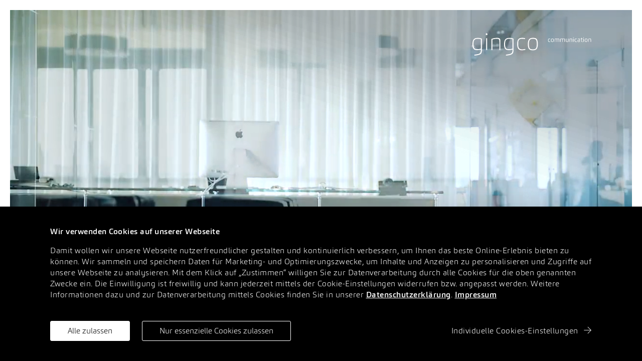

--- FILE ---
content_type: text/html; charset=UTF-8
request_url: https://www.gingco.de/agentur
body_size: 9781
content:
<!doctype html>
<html lang="de" itemscope itemtype="http://schema.org/WebPage" dir="ltr" class="no-js">
	<head>
		
<meta charset="utf-8">

<title>Agentur - Gingco Communication</title>

<link rel="dns-prefetch" href="//www.google-analytics.com">
<link rel="dns-prefetch" href="//storage.googleapis.com">

	<meta name="robots" content="index, follow">


		<link rel="canonical" href="https://www.gingco.de/agentur">
		
		<meta name="format-detection" content="telephone=no">
		<meta name="viewport" content="width=device-width,initial-scale=1,shrink-to-fit=no">
				<meta name="description" content="Gingco Communication. Über 100 der besten Mitarbeiter. Drei Standorte. Eine gemeinsame Haltung: Ahead. With attitude. Fühlen Sie sich wie zu Hause!">
				<meta name="keywords" content="Gingco Communication, Brand Mission, Standorte, Anzahl Mitarbeiter, Anzahl Awards, Kompetenzen, Kunden, Geschäftsführer">
				
				<meta property="og:locale" content="de_DE">
		<meta property="og:type" content="website">
		<meta property="og:title" content="Agentur - Gingco Communication">
		<meta property="og:description" content="Gingco Communication. Über 100 der besten Mitarbeiter. Drei Standorte. Eine gemeinsame Haltung: Ahead. With attitude. Fühlen Sie sich wie zu Hause!">
		<meta property="og:url" content="https://www.gingco.de/agentur">
		<meta property="og:site_name" content="Gingco Communication">
		<meta property="og:image" content="https://www.gingco.de/gingco.jpg">

		<meta name="twitter:card" content="summary">

		<meta itemprop="name" content="Agentur - Gingco Communication">
		<meta itemprop="description" content="Gingco Communication. Über 100 der besten Mitarbeiter. Drei Standorte. Eine gemeinsame Haltung: Ahead. With attitude. Fühlen Sie sich wie zu Hause!">
		<meta itemprop="image" content="https://www.gingco.de/gingco.jpg">
		
		<link rel="stylesheet" href="/packages/gingco/themes/theme_gingco/css/gingco.min.css?v=03">
		
		<link rel="apple-touch-icon" href="https://www.gingco.de/apple-touch-icon.png" sizes="180x180">
		<link rel="icon" href="https://www.gingco.de/favicon-32x32.png" type="image/png" sizes="32x32">
		<link rel="icon" href="https://www.gingco.de/favicon-16x16.png" type="image/png" sizes="16x16">

		<link rel="manifest" href="https://www.gingco.de/site.webmanifest">
		<link rel="mask-icon" href="https://www.gingco.de/safari-pinned-tab.svg" color="#000000">
		<link rel="shortcut icon" href="https://www.gingco.de/favicon.ico">

		<meta name="apple-mobile-web-app-capable" content="yes">
		<meta name="apple-mobile-web-app-status-bar-style" content="black-translucent">
		<meta name="apple-mobile-web-app-title" content="Gingco Communication">

		<meta name="msapplication-TileColor" content="#000000">
		<meta name="msapplication-config" content="browserconfig.xml">
		<meta name="theme-color" content="#000000">

		<meta name="facebook-domain-verification" content="3j9zkpnn446qchdr5utmfgn8qxljnf" />
		
		<script type="application/ld+json">
			{
					"@context": "http://schema.org",
					"@type": "Organization",
					"name": "Gingco Communication GmbH & Co. KG",
					"url": "https://www.gingco.de",
					"address": {
							"@type": "PostalAddress",
							"streetAddress": "Karrenführerstraße 1-3",
							"postalCode": "38100",
							"addressLocality": "Braunschweig",
							"addressCountry": "Germany"
					},
					"email": "info-com@gingco.net",
					"telephone": "+49531581000",
					"foundingDate": "2020-01-01",
					"foundingLocation": {
							"@type": "Place",
							"name": "Braunschweig"
					},
					"founder": [
							{
									"@type": "Person",
									"familyName": "Argo",
									"givenName": "Jörg",
									"name": "Jörg Argo"
							},
							{
									"@type": "Person",
									"familyName": "Torsten",
									"givenName": "Rolli",
									"name": "Torsten Rolli"
							}
					],
					"logo": "https://www.gingco.de/gingco.png",
					"member": [
							{
									"@type": "Organization",
									"name": "Gingco Communication GmbH & Co. KG",
									"address": {
											"@type": "PostalAddress",
											"streetAddress": "Rupert-Mayer-Straße 44",
											"postalCode": "81379",
											"addressLocality": "München",
											"addressCountry": "Germany"
									},
									"email": "info-com@gingco.net",
									"telephone": "+4989203046210",
									"foundingDate": "2020-01-01",
									"foundingLocation": {
											"@type": "Place",
											"name": "München"
									}
							},
							{
									"@type": "Organization",
									"name": "Gingco Communication GmbH & Co. KG",
									"address": {
											"@type": "PostalAddress",
											"streetAddress": "Mittelstraße 51",
											"postalCode": "39114",
											"addressLocality": "Magdeburg",
											"addressCountry": "Germany"
									},
									"email": "info-com@gingco.net",
									"telephone": "+49531581000",
									"foundingDate": "2020-01-01",
									"foundingLocation": {
											"@type": "Place",
											"name": "Magdeburg"
									}
							}
					],
					"sameAs": [
							"https://www.facebook.com/gingcogroup/",
							"https://www.instagram.com/gingco_communication/"
					]
			}
		</script>
	</head>
	<body>
		<div class="ccm-page ccm-page-id-161 page-type-page page-template-agency"> 
		<div id="page" class="gingco ">
								<header class="module md-header md-full-height js-module-resize">
					<div class="logo">
							<div class="logo-wrapper">
								<a href="https://www.gingco.de/">
									<span class="u-visually-hidden">Gingco Communication</span>
								</a>
								<svg xmlns="http://www.w3.org/2000/svg" viewBox="0 0 841.89 165.6">
									<path d="M453.59 80.71c0 33.24-9.85 37.08-28.06 37.08-19.21 0-27.56-5.18-27.56-37.75 0-30.73 10.69-36.41 28.23-36.41 19.88 0 27.39 5.18 27.39 37.08m7.19-.67c0-37.41-10.52-42.92-34.24-42.92-21.04 0-35.74 7.35-35.74 43.43 0 35.24 10.19 43.76 34.57 43.76 25.05 0 35.41-9.19 35.41-44.27m-87.12 40.76l-1.5-5.85c-7.02 1.67-12.53 3.01-22.88 3.01-23.72 0-26.89-17.04-26.89-37.75 0-16.87 0-36.58 25.89-36.58 7.18 0 14.2.67 22.21 1.84l.84-5.85c-4.51-1-12.36-2.51-21.21-2.51-27.06 0-34.91 14.03-34.91 44.93 0 31.9 12.19 42.26 33.07 42.26 7.67.01 17.53-1.16 25.38-3.5m-91.56-7.85c-4.84 1.5-13.86 3.84-26.89 3.84-20.04 0-25.22-11.52-25.22-35.41 0-25.56 4.84-37.58 29.73-37.58 10.36 0 18.04 1.34 22.38 2.84v66.31zm0 5.84v4.68c0 7.35-.84 12.19-2.84 16.37-4.01 8.18-14.36 12.53-43.59 15.2l.5 6.18c12.19-.5 23.72-2.34 32.74-5.18 8.85-2.84 15.37-8.02 17.7-14.36 2.17-6.01 2.51-12.03 2.51-20.04V42.8c-7.52-3.84-17.87-5.51-28.39-5.51-26.22 0-37.91 10.52-37.91 45.26 0 30.23 10.19 40.59 32.07 40.59 13.68 0 21.7-2.34 27.21-4.35m-141.84 3.34V48.81c8.69-3.17 20.88-5.18 30.57-5.18 11.86 0 15.87 2.67 17.54 7.35.83 2.17 1.34 7.85 1.34 13.03v58.12h7.01V63.51c0-6.85-.17-12.86-1.5-16.37-2.5-6.51-7.68-10.02-22.55-10.02-16.2 0-29.73 3.34-39.42 8.18v76.83h7.01zM105.68 11.06c0-4.68-2.34-6.01-5.85-6.01s-6.01 1.84-6.01 6.18c0 4.68 2.67 6.01 6.01 6.01 3.67 0 5.85-1.67 5.85-6.18m-2.18 28.4h-7.01v82.68h7.01V39.46zm-44.21 73.49c-4.84 1.5-13.86 3.84-26.89 3.84-20.04 0-25.22-11.52-25.22-35.41 0-25.56 4.84-37.58 29.73-37.58 10.35 0 18.04 1.34 22.38 2.84v66.31zm0 5.84v4.68c0 7.35-.84 12.19-2.84 16.37-4.01 8.18-14.37 12.53-43.59 15.2l.5 6.18c12.19-.5 23.72-2.34 32.74-5.18 8.85-2.84 15.37-8.02 17.7-14.36 2.17-6.01 2.51-12.03 2.51-20.04V42.8c-7.52-3.84-17.87-5.51-28.39-5.51C11.69 37.29 0 47.81 0 82.55c0 30.23 10.19 40.59 32.07 40.59 13.69 0 21.71-2.34 27.22-4.35M821.09 65.18V45.91c2.05-.68 4.97-1.09 7.29-1.09 2.82 0 3.83.59 4.24 1.78.18.55.32 1.91.32 3.1v15.49h3.23V49.14c0-1.82-.05-3.42-.41-4.46-.68-1.82-2.23-2.82-6.56-2.82-4.65 0-8.61.91-11.34 2.18v21.14h3.23zm-12.93-11.34c0 8.02-2.28 9.02-6.7 9.02-4.65 0-6.61-1.32-6.61-9.21 0-7.38 2.46-8.84 6.75-8.84 4.88.01 6.56 1.33 6.56 9.03m3.32-.19c0-10.2-3.09-11.79-9.79-11.79-5.92 0-10.11 2.05-10.11 11.93 0 9.61 3 11.98 9.79 11.98 7.06 0 10.11-2.55 10.11-12.12m-25.67-18.63c0-1.77-.87-2.27-2.18-2.27-1.28 0-2.14.68-2.14 2.32 0 1.73.95 2.19 2.14 2.19 1.36-.01 2.18-.6 2.18-2.24m-.5 7.47h-3.23v22.69h3.23V42.49zm-8.41 23.05l.23-2.59c-3.46-.32-5.15-.73-5.88-1.78-.5-.78-.68-2.19-.68-4.15V45.5h6.01v-3h-6.01v-6.2h-3.09c-.05.55-.14 6.19-.14 6.19l-3.78.18v2.82h3.73v11.44c0 3.32.23 5.06 1.41 6.47 1.32 1.55 3.78 2.05 8.2 2.14m-21.84-3.27c-1.14.36-3.1.78-5.93.78-4.33 0-5.28-1.87-5.28-4.51 0-1.46.46-2.41 1.23-3.01 1.09-.77 2.73-1.05 5.33-1.05 1.64 0 3.6.05 4.65.09v7.7zm3.18 1.86V49.65c0-2.96-.32-4.74-1.46-5.97-1.14-1.27-3.14-1.82-6.42-1.82-2.65 0-5.38.27-7.7.73l.27 2.64c2.09-.32 4.19-.41 6.56-.41 3.83 0 4.78 1 5.19 2.05.27.77.36 1.96.36 3.01v2.19c-1.14-.09-2.91-.18-4.96-.18-2.74 0-5.24.37-6.79 1.27-1.73 1.05-2.64 2.64-2.64 5.38 0 3.83 1.5 7.24 8.06 7.24 4.21-.01 7.53-.74 9.53-1.65m-21.98.68l-.46-2.64c-1.91.36-3.42.68-6.01.68-5.69 0-6.65-3.69-6.65-9.11 0-4.65.32-8.93 6.51-8.93 1.87 0 3.74.13 5.74.41l.32-2.64c-1.32-.32-3.42-.73-5.88-.73-7.7 0-9.97 3.87-9.97 12.34 0 8.8 3.41 11.57 9.43 11.57 2.14.01 4.87-.35 6.97-.95m-22.17-29.79c0-1.77-.87-2.27-2.19-2.27-1.27 0-2.14.68-2.14 2.32 0 1.73.96 2.19 2.14 2.19 1.37-.01 2.19-.6 2.19-2.24m-.5 7.47h-3.23v22.69h3.23V42.49zm-25.71 22.69V45.91c2.05-.68 4.97-1.09 7.29-1.09 2.82 0 3.83.59 4.24 1.78.18.55.32 1.91.32 3.1v15.49h3.23V49.14c0-1.82-.05-3.42-.41-4.46-.68-1.82-2.23-2.82-6.56-2.82-4.65 0-8.61.91-11.34 2.18v21.14h3.23zm-10.66-1.1V42.5h-3.23v19.72c-2.1.55-4.74.68-6.88.68-2.74 0-4.01-.59-4.56-1.78-.23-.59-.41-1.78-.41-3.32V42.5h-3.23v15.8c0 2 .18 3.6.68 4.65.82 1.73 2.64 2.82 6.83 2.82 4.61 0 8.03-.55 10.8-1.69m-54.65 1.1V45.91c2.05-.68 4.74-1.09 6.97-1.09 2.78 0 3.56.59 3.97 1.78.23.55.32 1.91.32 3.1v15.49h3.27V49.46c0-1.32-.05-2.78-.27-3.46 2-.69 4.87-1.18 7.15-1.18 2.74 0 3.56.59 3.97 1.78.23.55.32 1.91.32 3.1v15.49h3.23V49.14c0-1.82 0-3.42-.41-4.46-.68-1.78-1.96-2.82-6.05-2.82-3.42 0-6.79.73-9.21 1.77-.73-1-2.09-1.77-5.46-1.77-4.24 0-8.07.86-11.02 2.18v21.14h3.22zm-39.62 0V45.91c2.05-.68 4.74-1.09 6.97-1.09 2.78 0 3.55.59 3.96 1.78.23.55.32 1.91.32 3.1v15.49h3.27V49.46c0-1.32-.04-2.78-.27-3.46 2-.69 4.87-1.18 7.15-1.18 2.73 0 3.55.59 3.96 1.78.23.55.32 1.91.32 3.1v15.49h3.23V49.14c0-1.82 0-3.42-.41-4.46-.68-1.78-1.96-2.82-6.05-2.82-3.42 0-6.79.73-9.21 1.77-.73-1-2.09-1.77-5.46-1.77-4.24 0-8.07.86-11.02 2.18v21.14h3.24zm-12.93-11.34c0 8.02-2.28 9.02-6.7 9.02-4.65 0-6.61-1.32-6.61-9.21 0-7.38 2.46-8.84 6.75-8.84 4.87.01 6.56 1.33 6.56 9.03m3.32-.19c0-10.2-3.09-11.79-9.79-11.79-5.93 0-10.11 2.05-10.11 11.93 0 9.61 3 11.98 9.79 11.98 7.06 0 10.11-2.55 10.11-12.12m-24.01 11.16l-.46-2.64c-1.91.36-3.42.68-6.01.68-5.69 0-6.65-3.69-6.65-9.11 0-4.65.32-8.93 6.51-8.93 1.87 0 3.73.13 5.74.41l.32-2.64c-1.32-.32-3.42-.73-5.88-.73-7.7 0-9.97 3.87-9.97 12.34 0 8.8 3.41 11.57 9.42 11.57 2.15.01 4.88-.35 6.98-.95"/>
								</svg>
							</div>
						</div>
										<div class="md-wrapper-outer">
						<div class="md-wrapper">
							<div class="md-wrapper-inner u-clearfix">
								<div class="master-slider js-master-slider ">
									

    
<div class="ms-slide" data-ts-logo="white" data-ts-headline="white" data-ts-subheadline="white" data-ts-text="white" data-ts-link="black" data-ts-link-hover="black" data-ts-controls="white" data-ts-video="black" data-delay="8">
	<video data-autopause="true" data-mute="true" data-loop="true" data-fill-mode="fill">
		<source src="/application/files/7114/5494/2288/gingco_day_5_720p.mp4" type="video/mp4">
		<source src="/application/files/4714/5494/2290/gingco_day_5_720p.webm" type="video/webm">
		<source src="/application/files/4414/5494/2291/gingco_day_5_720p.ogg" type="video/ogg">
	</video>
	<img src="[data-uri]" width="1600" height="900" alt="gingco_agentur_intro_fallback.jpg" data-src="/application/files/5114/5373/9030/gingco_agentur_intro_fallback.jpg">
		<div class="ms-layer ms-text ms-caption" data-type="text" data-resize="false" data-effect="fade" data-duration="1600" data-ease="easeOutExpo">
		<div class="u-table">
			<div class="u-table-cell u-text-left u-align-bottom">
				<div class="u-inline-block u-text-left u-align-top ">
											<h1>	
														<span class="font-thin">Gingco</span>
						 <br />
															
								<strong>Why us?</strong>
													</h1>
															</div>
			</div>
		</div>
	</div>
	</div>

								</div>
																<div class="master-slider js-master-slider-mobile">
									

    
<div class="ms-slide" data-ts-logo="white" data-ts-headline="white" data-ts-subheadline="white" data-ts-text="white" data-ts-link="black" data-ts-link-hover="black" data-ts-controls="white" data-ts-video="black" data-delay="8">
	<video data-autopause="true" data-mute="true" data-loop="true" data-fill-mode="fill">
		<source src="/application/files/7114/5494/2288/gingco_day_5_720p.mp4" type="video/mp4">
		<source src="/application/files/4714/5494/2290/gingco_day_5_720p.webm" type="video/webm">
		<source src="/application/files/4414/5494/2291/gingco_day_5_720p.ogg" type="video/ogg">
	</video>
	<img src="[data-uri]" width="1600" height="900" alt="gingco_agentur_intro_fallback.jpg" data-src="/application/files/5114/5373/9030/gingco_agentur_intro_fallback.jpg">
		<div class="ms-layer ms-text ms-caption" data-type="text" data-resize="false" data-effect="fade" data-duration="1600" data-ease="easeOutExpo">
		<div class="u-table">
			<div class="u-table-cell u-text-left u-align-bottom">
				<div class="u-inline-block u-text-left u-align-top ">
											<h1>	
														<span class="font-thin">Gingco</span>
						 <br />
															
								<strong>Why us?</strong>
													</h1>
															</div>
			</div>
		</div>
	</div>
	</div>

								</div>
															</div>
						</div>
					</div>
															<nav class="nav js-scroll-to-fixed" itemscope itemtype="http://schema.org/SiteNavigationElement">
						<div class="nav-wrapper">
							<span class="icon i-menu js-menu-dropdown"></span>
							

    <ul><li itemprop="name" class=""><a href="https://www.gingco.de/" target="_self" class="" itemprop="url">Home</a></li><li itemprop="name" class="is-active is-active"><a href="https://www.gingco.de/agentur" target="_self" class="is-active is-active" itemprop="url">Agentur</a></li><li itemprop="name" class=""><a href="https://www.gingco.de/arbeiten" target="_self" class="" itemprop="url">Arbeiten</a></li><li itemprop="name" class=""><a href="https://www.gingco.de/kontakt" target="_self" class="" itemprop="url">Kontakt</a></li><li itemprop="name" class=""><a href="https://www.gingco.de/jobs" target="_self" class="" itemprop="url">Jobs</a></li></ul>
							<div class="nav-logo">
								<a href="https://www.gingco.de/"></a>
								<span class="icon i-logo"></span>
								<!-- <svg xmlns="http://www.w3.org/2000/svg" viewBox="0 0 841.89 165.6">
									<path d="M453.59 80.71c0 33.24-9.85 37.08-28.06 37.08-19.21 0-27.56-5.18-27.56-37.75 0-30.73 10.69-36.41 28.23-36.41 19.88 0 27.39 5.18 27.39 37.08m7.19-.67c0-37.41-10.52-42.92-34.24-42.92-21.04 0-35.74 7.35-35.74 43.43 0 35.24 10.19 43.76 34.57 43.76 25.05 0 35.41-9.19 35.41-44.27m-87.12 40.76l-1.5-5.85c-7.02 1.67-12.53 3.01-22.88 3.01-23.72 0-26.89-17.04-26.89-37.75 0-16.87 0-36.58 25.89-36.58 7.18 0 14.2.67 22.21 1.84l.84-5.85c-4.51-1-12.36-2.51-21.21-2.51-27.06 0-34.91 14.03-34.91 44.93 0 31.9 12.19 42.26 33.07 42.26 7.67.01 17.53-1.16 25.38-3.5m-91.56-7.85c-4.84 1.5-13.86 3.84-26.89 3.84-20.04 0-25.22-11.52-25.22-35.41 0-25.56 4.84-37.58 29.73-37.58 10.36 0 18.04 1.34 22.38 2.84v66.31zm0 5.84v4.68c0 7.35-.84 12.19-2.84 16.37-4.01 8.18-14.36 12.53-43.59 15.2l.5 6.18c12.19-.5 23.72-2.34 32.74-5.18 8.85-2.84 15.37-8.02 17.7-14.36 2.17-6.01 2.51-12.03 2.51-20.04V42.8c-7.52-3.84-17.87-5.51-28.39-5.51-26.22 0-37.91 10.52-37.91 45.26 0 30.23 10.19 40.59 32.07 40.59 13.68 0 21.7-2.34 27.21-4.35m-141.84 3.34V48.81c8.69-3.17 20.88-5.18 30.57-5.18 11.86 0 15.87 2.67 17.54 7.35.83 2.17 1.34 7.85 1.34 13.03v58.12h7.01V63.51c0-6.85-.17-12.86-1.5-16.37-2.5-6.51-7.68-10.02-22.55-10.02-16.2 0-29.73 3.34-39.42 8.18v76.83h7.01zM105.68 11.06c0-4.68-2.34-6.01-5.85-6.01s-6.01 1.84-6.01 6.18c0 4.68 2.67 6.01 6.01 6.01 3.67 0 5.85-1.67 5.85-6.18m-2.18 28.4h-7.01v82.68h7.01V39.46zm-44.21 73.49c-4.84 1.5-13.86 3.84-26.89 3.84-20.04 0-25.22-11.52-25.22-35.41 0-25.56 4.84-37.58 29.73-37.58 10.35 0 18.04 1.34 22.38 2.84v66.31zm0 5.84v4.68c0 7.35-.84 12.19-2.84 16.37-4.01 8.18-14.37 12.53-43.59 15.2l.5 6.18c12.19-.5 23.72-2.34 32.74-5.18 8.85-2.84 15.37-8.02 17.7-14.36 2.17-6.01 2.51-12.03 2.51-20.04V42.8c-7.52-3.84-17.87-5.51-28.39-5.51C11.69 37.29 0 47.81 0 82.55c0 30.23 10.19 40.59 32.07 40.59 13.69 0 21.71-2.34 27.22-4.35M821.09 65.18V45.91c2.05-.68 4.97-1.09 7.29-1.09 2.82 0 3.83.59 4.24 1.78.18.55.32 1.91.32 3.1v15.49h3.23V49.14c0-1.82-.05-3.42-.41-4.46-.68-1.82-2.23-2.82-6.56-2.82-4.65 0-8.61.91-11.34 2.18v21.14h3.23zm-12.93-11.34c0 8.02-2.28 9.02-6.7 9.02-4.65 0-6.61-1.32-6.61-9.21 0-7.38 2.46-8.84 6.75-8.84 4.88.01 6.56 1.33 6.56 9.03m3.32-.19c0-10.2-3.09-11.79-9.79-11.79-5.92 0-10.11 2.05-10.11 11.93 0 9.61 3 11.98 9.79 11.98 7.06 0 10.11-2.55 10.11-12.12m-25.67-18.63c0-1.77-.87-2.27-2.18-2.27-1.28 0-2.14.68-2.14 2.32 0 1.73.95 2.19 2.14 2.19 1.36-.01 2.18-.6 2.18-2.24m-.5 7.47h-3.23v22.69h3.23V42.49zm-8.41 23.05l.23-2.59c-3.46-.32-5.15-.73-5.88-1.78-.5-.78-.68-2.19-.68-4.15V45.5h6.01v-3h-6.01v-6.2h-3.09c-.05.55-.14 6.19-.14 6.19l-3.78.18v2.82h3.73v11.44c0 3.32.23 5.06 1.41 6.47 1.32 1.55 3.78 2.05 8.2 2.14m-21.84-3.27c-1.14.36-3.1.78-5.93.78-4.33 0-5.28-1.87-5.28-4.51 0-1.46.46-2.41 1.23-3.01 1.09-.77 2.73-1.05 5.33-1.05 1.64 0 3.6.05 4.65.09v7.7zm3.18 1.86V49.65c0-2.96-.32-4.74-1.46-5.97-1.14-1.27-3.14-1.82-6.42-1.82-2.65 0-5.38.27-7.7.73l.27 2.64c2.09-.32 4.19-.41 6.56-.41 3.83 0 4.78 1 5.19 2.05.27.77.36 1.96.36 3.01v2.19c-1.14-.09-2.91-.18-4.96-.18-2.74 0-5.24.37-6.79 1.27-1.73 1.05-2.64 2.64-2.64 5.38 0 3.83 1.5 7.24 8.06 7.24 4.21-.01 7.53-.74 9.53-1.65m-21.98.68l-.46-2.64c-1.91.36-3.42.68-6.01.68-5.69 0-6.65-3.69-6.65-9.11 0-4.65.32-8.93 6.51-8.93 1.87 0 3.74.13 5.74.41l.32-2.64c-1.32-.32-3.42-.73-5.88-.73-7.7 0-9.97 3.87-9.97 12.34 0 8.8 3.41 11.57 9.43 11.57 2.14.01 4.87-.35 6.97-.95m-22.17-29.79c0-1.77-.87-2.27-2.19-2.27-1.27 0-2.14.68-2.14 2.32 0 1.73.96 2.19 2.14 2.19 1.37-.01 2.19-.6 2.19-2.24m-.5 7.47h-3.23v22.69h3.23V42.49zm-25.71 22.69V45.91c2.05-.68 4.97-1.09 7.29-1.09 2.82 0 3.83.59 4.24 1.78.18.55.32 1.91.32 3.1v15.49h3.23V49.14c0-1.82-.05-3.42-.41-4.46-.68-1.82-2.23-2.82-6.56-2.82-4.65 0-8.61.91-11.34 2.18v21.14h3.23zm-10.66-1.1V42.5h-3.23v19.72c-2.1.55-4.74.68-6.88.68-2.74 0-4.01-.59-4.56-1.78-.23-.59-.41-1.78-.41-3.32V42.5h-3.23v15.8c0 2 .18 3.6.68 4.65.82 1.73 2.64 2.82 6.83 2.82 4.61 0 8.03-.55 10.8-1.69m-54.65 1.1V45.91c2.05-.68 4.74-1.09 6.97-1.09 2.78 0 3.56.59 3.97 1.78.23.55.32 1.91.32 3.1v15.49h3.27V49.46c0-1.32-.05-2.78-.27-3.46 2-.69 4.87-1.18 7.15-1.18 2.74 0 3.56.59 3.97 1.78.23.55.32 1.91.32 3.1v15.49h3.23V49.14c0-1.82 0-3.42-.41-4.46-.68-1.78-1.96-2.82-6.05-2.82-3.42 0-6.79.73-9.21 1.77-.73-1-2.09-1.77-5.46-1.77-4.24 0-8.07.86-11.02 2.18v21.14h3.22zm-39.62 0V45.91c2.05-.68 4.74-1.09 6.97-1.09 2.78 0 3.55.59 3.96 1.78.23.55.32 1.91.32 3.1v15.49h3.27V49.46c0-1.32-.04-2.78-.27-3.46 2-.69 4.87-1.18 7.15-1.18 2.73 0 3.55.59 3.96 1.78.23.55.32 1.91.32 3.1v15.49h3.23V49.14c0-1.82 0-3.42-.41-4.46-.68-1.78-1.96-2.82-6.05-2.82-3.42 0-6.79.73-9.21 1.77-.73-1-2.09-1.77-5.46-1.77-4.24 0-8.07.86-11.02 2.18v21.14h3.24zm-12.93-11.34c0 8.02-2.28 9.02-6.7 9.02-4.65 0-6.61-1.32-6.61-9.21 0-7.38 2.46-8.84 6.75-8.84 4.87.01 6.56 1.33 6.56 9.03m3.32-.19c0-10.2-3.09-11.79-9.79-11.79-5.93 0-10.11 2.05-10.11 11.93 0 9.61 3 11.98 9.79 11.98 7.06 0 10.11-2.55 10.11-12.12m-24.01 11.16l-.46-2.64c-1.91.36-3.42.68-6.01.68-5.69 0-6.65-3.69-6.65-9.11 0-4.65.32-8.93 6.51-8.93 1.87 0 3.73.13 5.74.41l.32-2.64c-1.32-.32-3.42-.73-5.88-.73-7.7 0-9.97 3.87-9.97 12.34 0 8.8 3.41 11.57 9.42 11.57 2.15.01 4.88-.35 6.98-.95"/>
								</svg> -->
							</div>
						</div>
					</nav>
										<span class="icon i-arrow-bottom js-scroll-to-anchor"></span>
														</header>
<main>
			<section class="module">
			<div class="md-wrapper-outer">
				<div class="md-wrapper">
					<div class="md-wrapper-inner u-clearfix">
						<div class="master-slider js-master-slider">							

    <div class="ms-slide" 
	 data-ts-logo="black" data-ts-headline="black" data-ts-subheadline="black" data-ts-text="black" data-ts-link="black" data-ts-link-hover="cyan" 
	 data-ts-controls="black" data-ts-video="black" data-delay="8" style="background-color: #ffffff;">
		<div class="ms-text ms-largeprint" data-type="text" data-resize="false" data-effect="fade" data-duration="1600" data-ease="easeOutExpo">
		<div class="u-table">
			<div class="u-table-cell u-text-center u-align-middle">
				<div class="u-inline-block u-text-left u-align-top ">
					<h2>&nbsp;</h2>

<h2><strong>Arbeitsweise</strong></h2>

<p>&nbsp;</p>

<p class="is-black">Wir glauben an die Kraft von Disruption und Innovation und an ganz klassische Tugenden: Verbindlichkeit, Termintreue, Pr&auml;zision, Sorgfalt und Erreichbarkeit. Wir arbeiten &bdquo;One-face-to-the-customer&ldquo;, bieten aber auch den unb&uuml;rokratischen, direkten Kontakt zu Designern, Textern, Entwicklern oder der Gesch&auml;ftsf&uuml;hrung. So schaffen wir Offenheit und Transparenz und letztlich Vertrauen.</p>

<p class="is-black"><br />
<strong>&nbsp;</strong></p>
				</div>
			</div>
		</div>
	</div>
	</div>
	


    <div class="ms-slide" 
	 data-ts-logo="black" data-ts-headline="black" data-ts-subheadline="white" data-ts-text="black" data-ts-link="white" data-ts-link-hover="cyan" 
	 data-ts-controls="black" data-ts-video="black" data-delay="8" style="background-color: #ffffff;">
		<div class="ms-text ms-largeprint" data-type="text" data-resize="false" data-effect="fade" data-duration="1600" data-ease="easeOutExpo">
		<div class="u-table">
			<div class="u-table-cell u-text-center u-align-middle">
				<div class="u-inline-block u-text-left u-align-top ">
					<h2>&nbsp;</h2>

<h2><strong>Kundenbeziehung</strong></h2>

<p>&nbsp;</p>

<p class="is-black">Wir sind leidenschaftliche Dienstleister. Kundenw&uuml;nsche zu erf&uuml;llen ist unser Antrieb. Wir pflegen dabei den pers&ouml;nlichen Austausch und schaffen langfristige Kundenbeziehungen. Wir verstehen uns als Partner auf Augenh&ouml;he, nehmen Herausforderungen gemeinsam mit unseren Kunden an und arbeiten uns intensiv in neue Handlungsfelder ein. Dabei erhalten wir uns den frischen Blick von au&szlig;en.</p>

<p class="is-black">&nbsp;</p>

<p class="is-black">&nbsp;</p>
				</div>
			</div>
		</div>
	</div>
	</div>
	


    <div class="ms-slide" 
	 data-ts-logo="black" data-ts-headline="black" data-ts-subheadline="white" data-ts-text="black" data-ts-link="white" data-ts-link-hover="cyan" 
	 data-ts-controls="black" data-ts-video="black" data-delay="8" style="background-color: #ffffff;">
		<div class="ms-text ms-largeprint" data-type="text" data-resize="false" data-effect="fade" data-duration="1600" data-ease="easeOutExpo">
		<div class="u-table">
			<div class="u-table-cell u-text-center u-align-middle">
				<div class="u-inline-block u-text-left u-align-top ">
					<h2>&nbsp;</h2>

<h2><strong>Know-how</strong></h2>

<p>&nbsp;</p>

<p class="is-black">Wir sind nicht einfach nur schnell. Wir antizipieren Ver&auml;nderung und begreifen Wandel als Chance, Dinge zum Besseren zu ver&auml;ndern. Innovationen, wie derzeit generative KI, erschlie&szlig;en wir uns markt- und bedarfsgerecht. Wir arbeiten bevorzugt mit einem Team festangestellter Mitarbeitender, so dass unser Wissen nachhaltig erhalten bleibt und mit den Kundenanforderungen wachsen kann.</p>

<p class="is-black">&nbsp;</p>

<p class="is-black">&nbsp;</p>
				</div>
			</div>
		</div>
	</div>
	</div>
	


    <div class="ms-slide" 
	 data-ts-logo="black" data-ts-headline="black" data-ts-subheadline="white" data-ts-text="black" data-ts-link="white" data-ts-link-hover="cyan" 
	 data-ts-controls="black" data-ts-video="black" data-delay="8" style="background-color: #ffffff;">
		<div class="ms-text ms-largeprint" data-type="text" data-resize="false" data-effect="fade" data-duration="1600" data-ease="easeOutExpo">
		<div class="u-table">
			<div class="u-table-cell u-text-center u-align-middle">
				<div class="u-inline-block u-text-left u-align-top ">
					<h2>&nbsp;</h2>

<h2><strong>Kultur</strong></h2>

<p>&nbsp;</p>

<p class="is-black">Wir geben Raum f&uuml;r Ideen, Inspiration und neue Perspektiven. Wir begreifen Kreativit&auml;t als wesentlichen Teil unseres Mindsets und entscheidenden Erfolgsfaktor. Hierf&uuml;r schaffen wir ein Umfeld der Toleranz und des Respekts, in dem die Vielfalt aller Menschen und aller Lebensmodelle gew&auml;hrleistet ist.</p>

<p class="is-black">&nbsp;</p>

<p class="is-black">&nbsp;</p>

<p class="is-black">&nbsp;</p>
				</div>
			</div>
		</div>
	</div>
	</div>
	
						</div>					</div>
				</div>
			</div>
		</section>
			<section class="module md-full-height js-module-resize">
			<div class="md-wrapper-outer">
				<div class="md-wrapper">
					<div class="md-wrapper-inner u-clearfix">
						<div class="master-slider js-master-slider">							

    <div class="ms-slide ms-custom-module-skills-1 is-bgcolor" data-ts-logo="black" data-ts-controls="black" data-ts-video="black" data-ts-headline="black" data-ts-subheadline="black" data-ts-text="black" data-ts-link="black" data-ts-link-hover="black" data-delay="8" data-custom-module="skills-1" style="background-color: #ffffff;">
	<div class="ms-text" data-type="text" data-resize="false" data-effect="fade" data-duration="1600" data-ease="easeOutExpo">
		<div class="u-table">
			<div class="u-table-cell u-text-center u-align-middle">
				<div class="u-block u-text-left u-align-top">
					<div class="ms-custom-module">
						<h3>Kompetenzen</h3>						<div class="column u-clearfix">
							<div class="col-item u-float-left u-size1of3">
								<img src="/packages/gingco/themes/theme_gingco/img/skills/Icon_01_Identity.svg" alt="Icon_01_Identity.svg">								<p><strong>Identity</strong></p> 								<p>Strategie<br />
Markenentwicklung<br />
Corporate Design<br />
Branding & Claiming<br />
Transformation Design<br />
Employer Branding</p>							</div>
							<div class="col-item u-float-left u-size1of3">
								<img src="/packages/gingco/themes/theme_gingco/img/skills/Icon_02_Advertising.svg" alt="Icon_02_Advertising.svg">								<p><strong>Advertising</strong></p> 								<p>Multi-Channel Campaigns<br />
TV<br />
Online<br />
OOH<br />
Social Media<br />
Print</p>							</div>
							<div class="col-item u-float-left u-size1of3">
								<img src="/packages/gingco/themes/theme_gingco/img/skills/Icon_03_Digital.svg" alt="Icon_03_Digital.svg">								<p><strong>Digital</strong></p> 								<p>UI/UX<br />
Software Development<br />
Web & Mobile Development <br />
App Development<br />
Designsystems<br />
SEA/SEO</p>							</div>
						</div>
					</div>
				</div>
			</div>
		</div>
	</div>
</div>
	


    <div class="ms-slide ms-custom-module-skills-2 is-bgcolor" data-ts-logo="black" data-ts-controls="black" data-ts-video="black" data-ts-headline="black" data-ts-subheadline="black" data-ts-text="black" data-ts-link="black" data-ts-link-hover="black" data-delay="8" data-custom-module="skills-2" style="background-color: #ffffff;">
	<div class="ms-text" data-type="text" data-resize="false" data-effect="fade" data-duration="1600" data-ease="easeOutExpo">
		<div class="u-table">
			<div class="u-table-cell u-text-center u-align-middle">
				<div class="u-block u-text-left u-align-top">
					<div class="ms-custom-module">
						<h3>Kompetenzen</h3>						<div class="column u-clearfix">
							<div class="col-item u-float-left u-size1of3">
								<img src="/packages/gingco/themes/theme_gingco/img/skills/Icon_04_Brandcommunication.svg" alt="Icon_04_Brandcommunication.svg">								<p><strong>Brand Communication</strong></p> 								<p>Literatur<br />
Dialog<br />
Corporate Publishing<br />
Packaging<br />
Handel/B2B<br />
POS<br />
Messe/Architecture</p>							</div>
							<div class="col-item u-float-left u-size1of3">
								<img src="/packages/gingco/themes/theme_gingco/img/skills/Icon_05_Experience.svg" alt="Icon_05_Experience.svg">								<p><strong>Experience</strong></p> 								<p>VR & AR<br />
3D/CGI<br />
HMI/Simulation<br />
Motion Graphics<br />
Animation<br />
Prototyping</p>							</div>
							<div class="col-item u-float-left u-size1of3">
								<img src="/packages/gingco/themes/theme_gingco/img/skills/Icon_06_Content.svg" alt="Icon_06_Content.svg">								<p><strong>Content</strong></p> 								<p>Redaktion<br />
Text<br />
Film<br />
Foto<br />
CGI<br />
Visuals</p>							</div>
						</div>
					</div>
				</div>
			</div>
		</div>
	</div>
</div>
	


    
						</div><div class="master-slider js-master-slider-mobile">

    <div class="ms-slide ms-custom-module-skills-1 is-bgcolor" data-ts-logo="black" data-ts-controls="black" data-ts-video="black" data-ts-headline="black" data-ts-subheadline="black" data-ts-text="black" data-ts-link="black" data-ts-link-hover="black" data-delay="8" data-custom-module="skills-1" style="background-color: #ffffff;">
	<div class="ms-text" data-type="text" data-resize="false" data-effect="fade" data-duration="1600" data-ease="easeOutExpo">
		<div class="u-table">
			<div class="u-table-cell u-text-center u-align-middle">
				<div class="u-block u-text-left u-align-top">
					<div class="ms-custom-module">
						<h3>Kompetenzen</h3>						<div class="column u-clearfix">
							<div class="col-item u-float-left u-size1of3">
								<img src="/packages/gingco/themes/theme_gingco/img/skills/Icon_01_Identity.svg" alt="Icon_01_Identity.svg">								<p><strong>Identity</strong></p> 								<p>Strategie<br />
Markenentwicklung<br />
Corporate Design<br />
Branding & Claiming<br />
Transformation Design<br />
Employer Branding</p>							</div>
							<div class="col-item u-float-left u-size1of3">
								<img src="/packages/gingco/themes/theme_gingco/img/skills/Icon_02_Advertising.svg" alt="Icon_02_Advertising.svg">								<p><strong>Advertising</strong></p> 								<p>Multi-Channel Campaigns<br />
TV<br />
Online<br />
OOH<br />
Social Media<br />
Print</p>							</div>
							<div class="col-item u-float-left u-size1of3">
								<img src="/packages/gingco/themes/theme_gingco/img/skills/Icon_03_Digital.svg" alt="Icon_03_Digital.svg">								<p><strong>Digital</strong></p> 								<p>UI/UX<br />
Software Development<br />
Web & Mobile Development <br />
App Development<br />
Designsystems<br />
SEA/SEO</p>							</div>
						</div>
					</div>
				</div>
			</div>
		</div>
	</div>
</div>
	


    <div class="ms-slide ms-custom-module-skills-2 is-bgcolor" data-ts-logo="black" data-ts-controls="black" data-ts-video="black" data-ts-headline="black" data-ts-subheadline="black" data-ts-text="black" data-ts-link="black" data-ts-link-hover="black" data-delay="8" data-custom-module="skills-2" style="background-color: #ffffff;">
	<div class="ms-text" data-type="text" data-resize="false" data-effect="fade" data-duration="1600" data-ease="easeOutExpo">
		<div class="u-table">
			<div class="u-table-cell u-text-center u-align-middle">
				<div class="u-block u-text-left u-align-top">
					<div class="ms-custom-module">
						<h3>Kompetenzen</h3>						<div class="column u-clearfix">
							<div class="col-item u-float-left u-size1of3">
								<img src="/packages/gingco/themes/theme_gingco/img/skills/Icon_04_Brandcommunication.svg" alt="Icon_04_Brandcommunication.svg">								<p><strong>Brand Communication</strong></p> 								<p>Literatur<br />
Dialog<br />
Corporate Publishing<br />
Packaging<br />
Handel/B2B<br />
POS<br />
Messe/Architecture</p>							</div>
							<div class="col-item u-float-left u-size1of3">
								<img src="/packages/gingco/themes/theme_gingco/img/skills/Icon_05_Experience.svg" alt="Icon_05_Experience.svg">								<p><strong>Experience</strong></p> 								<p>VR & AR<br />
3D/CGI<br />
HMI/Simulation<br />
Motion Graphics<br />
Animation<br />
Prototyping</p>							</div>
							<div class="col-item u-float-left u-size1of3">
								<img src="/packages/gingco/themes/theme_gingco/img/skills/Icon_06_Content.svg" alt="Icon_06_Content.svg">								<p><strong>Content</strong></p> 								<p>Redaktion<br />
Text<br />
Film<br />
Foto<br />
CGI<br />
Visuals</p>							</div>
						</div>
					</div>
				</div>
			</div>
		</div>
	</div>
</div>
	


    
</div>					</div>
				</div>
			</div>
		</section>
			<section class="module">
			<div class="md-wrapper-outer">
				<div class="md-wrapper">
					<div class="md-wrapper-inner u-clearfix">
						<div class="master-slider js-master-slider">							

    <div class="ms-slide is-bgcolor" 
	 data-ts-logo="black" data-ts-headline="black" data-ts-subheadline="black" data-ts-text="black" data-ts-link="black" data-ts-link-hover="cyan" 
	 data-ts-controls="black" data-ts-video="black" data-delay="8" style="background-color: #ebebeb;">
		<div class="ms-text ms-largeprint" data-type="text" data-resize="false" data-effect="fade" data-duration="1600" data-ease="easeOutExpo">
		<div class="u-table">
			<div class="u-table-cell u-text-center u-align-middle">
				<div class="u-inline-block u-text-left u-align-top ">
					<h2 style="text-align: justify;">Kunden</h2>

<p style="text-align: justify;">&nbsp;</p>

<p><meta charset="UTF-8" /><strong>Audi&nbsp; &nbsp; Audi Financial Services&nbsp; &nbsp; BSVG&nbsp; &nbsp;Bundesverband Deutscher Berufsf&ouml;rderungswerke&nbsp; &nbsp; Caritas&nbsp; &nbsp; Deutscher Bundestag&nbsp; &nbsp; ECKART&nbsp; &nbsp; Eintracht Braunschweig&nbsp; &nbsp; Evangelische Stiftung Neuerkerode&nbsp; &nbsp; GWA &amp; Kreis Unna&nbsp; &nbsp; IG Metall&nbsp; &nbsp; Konica Minolta&nbsp; &nbsp; Land Hessen&nbsp; &nbsp; Langnese Honig&nbsp; &nbsp; MAN&nbsp; &nbsp; MKN&nbsp; &nbsp; Moritzburg Festival&nbsp; &nbsp; M&amp;P&nbsp; &nbsp; plenum&nbsp; &nbsp; sto&nbsp; &nbsp; Veolia&nbsp; &nbsp; Volkswagen&nbsp; &nbsp; Volkswagen Financial Services&nbsp; &nbsp; Volkswagen Group Services&nbsp; &nbsp; Volkswagen Immobilien&nbsp; &nbsp; Westermann&nbsp; &nbsp; WVG</strong></p>

<p style="text-align: center;">&nbsp;</p>
				</div>
			</div>
		</div>
	</div>
	</div>
	
						</div>					</div>
				</div>
			</div>
		</section>
		
	<!-- <section class="module md-full-height js-module-resize">
		<div class="md-wrapper-outer">
			<div class="md-wrapper">
				<div class="md-wrapper-inner u-clearfix"> -->
								<!-- </div>
			</div>
		</div>
	</section> -->
	<section class="module md-full-height js-module-resize">
		<div class="md-wrapper-outer">
			<div class="md-wrapper">
				<div class="md-wrapper-inner u-clearfix">
				

    <div class="u-table">
	<div class="u-table-cell u-text-center u-align-middle">
		<div class="u-block u-text-left u-align-top">
			<div class="md-content md-content-fit">
				<h3>Ahead. With 140+ <strong>awards.</strong> </h3>
			</div>
			<div class="md-content md-content-fit">
				<ul class="list l-img js-toggle-to-show">
											<li>
							<figure>
								<img src="/application/files/2715/8738/3514/Agentur_awards_bild1_400x200.jpg" width="400" height="200" alt=" Agentur_awards_bild1_400x200.jpg">
							</figure>
						</li>
											<li>
							<figure>
								<img src="/application/files/5615/8738/3624/Agentur_awards_bild2_400x200.jpg" width="400" height="200" alt="Agentur_awards_bild2_400x200.jpg">
							</figure>
						</li>
											<li>
							<figure>
								<img src="/application/files/5015/8738/3639/Agentur_awards_bild3_400x200.jpg" width="400" height="200" alt="Agentur_awards_bild3_400x200.jpg">
							</figure>
						</li>
											<li>
							<figure>
								<img src="/application/files/8815/8738/3783/Agentur_awards_bild4_400x200.jpg" width="400" height="200" alt="Agentur_awards_bild4_400x200.jpg">
							</figure>
						</li>
											<li>
							<figure>
								<img src="/application/files/3815/8738/3894/Agentur_awards_bild11_400x200.jpg" width="400" height="200" alt="Agentur_awards_bild11_400x200.jpg">
							</figure>
						</li>
											<li>
							<figure>
								<img src="/application/files/1015/8738/3825/Agentur_awards_bild6_400x200.jpg" width="400" height="200" alt="Agentur_awards_bild6_400x200.jpg">
							</figure>
						</li>
											<li>
							<figure>
								<img src="/application/files/1815/8738/3836/Agentur_awards_bild7_400x200.jpg" width="400" height="200" alt="Agentur_awards_bild7_400x200.jpg">
							</figure>
						</li>
											<li>
							<figure>
								<img src="/application/files/5715/8738/3853/Agentur_awards_bild8_400x200.jpg" width="400" height="200" alt="Agentur_awards_bild8_400x200.jpg">
							</figure>
						</li>
											<li>
							<figure>
								<img src="/application/files/6615/8738/3869/Agentur_awards_bild9_400x200.jpg" width="400" height="200" alt="Agentur_awards_bild9_400x200.jpg">
							</figure>
						</li>
											<li>
							<figure>
								<img src="/application/files/8215/8738/3881/Agentur_awards_bild10_400x200.jpg" width="400" height="200" alt="Agentur_awards_bild10_400x200.jpg">
							</figure>
						</li>
											<li>
							<figure>
								<img src="/application/files/5215/8738/3801/Agentur_awards_bild5_400x200.jpg" width="400" height="200" alt="Agentur_awards_bild5_400x200.jpg">
							</figure>
						</li>
											<li>
							<figure>
								<img src="/application/files/3115/8738/3911/Agentur_awards_bild12_400x200.jpg" width="400" height="200" alt="Agentur_awards_bild12_400x200.jpg">
							</figure>
						</li>
									</ul>
			</div>
		</div>
	</div>
</div>

				</div>
			</div>
		</div>
	</section>

			<section class="module">
			<div class="md-wrapper-outer">
				<div class="md-wrapper">
					<div class="md-wrapper-inner u-clearfix">
						<div class="master-slider js-master-slider">							

    

    <div class="isotope it-pattern u-clearfix u-visible" itemscope itemtype="http://schema.org/ImageGallery">
		<div class="it-item it-item-img  it-smallprint u-float-left u-size1of2">
						<figure itemprop="associatedMedia" itemscope itemtype="http://schema.org/ImageObject">
				<img src="https://www.gingco.de/application/files/5615/8641/6561/gingco_agentur_wa.jpg" width="800" height="600" alt="gingco_agentur_wa.jpg" class="js-background-cover" itemprop="thumbnailUrl">
							</figure>
					</div>
			<div class="it-item it-item-img  it-smallprint u-float-left u-size1of2">
						<figure itemprop="associatedMedia" itemscope itemtype="http://schema.org/ImageObject">
				<img src="https://www.gingco.de/application/files/2715/8641/6609/gingco_agentur_m.jpg" width="800" height="600" alt="gingco_agentur_m.jpg" class="js-background-cover" itemprop="thumbnailUrl">
							</figure>
					</div>
			<div class="it-item it-item-img  it-smallprint u-float-left u-size1of2">
						<figure itemprop="associatedMedia" itemscope itemtype="http://schema.org/ImageObject">
				<img src="https://www.gingco.de/application/files/2415/8641/6630/gingco_agentur_md.jpg" width="800" height="600" alt="gingco_agentur_md.jpg" class="js-background-cover" itemprop="thumbnailUrl">
							</figure>
					</div>
			<div class="it-item it-item-text it-largeprint is-bgcolor u-float-left u-size1of2" style="background-color: #000000;">
						<article>
				<div class="u-table">
					<div class="u-table-cell u-text-left u-align-middle">
						<div class="u-inline-block u-text-left u-align-top">
							<h3><span style="color:#ffffff">Standort</span></h3>							<p><strong><span style="color:#ffffff">Braunschweig<br>Und da, wo Sie sind.</span></strong></p>						</div>
					</div>
				</div>
			</article>
					</div>
	</div>




    <div class="ms-slide" data-ts-logo="black" data-ts-headline="black" data-ts-text="black" data-ts-link="black" data-ts-link-hover="black" data-ts-controls="black" data-ts-video="black" data-delay="8">
	<img src="[data-uri]" width="1600" height="300" alt="Agentur_slider_1600x900_1.jpg" title="" data-src="/application/files/2315/8738/5516/Agentur_slider_1600x900_1.jpg">
</div>



    <div class="ms-slide" data-ts-logo="black" data-ts-headline="black" data-ts-text="black" data-ts-link="black" data-ts-link-hover="black" data-ts-controls="black" data-ts-video="black" data-delay="8">
	<img src="[data-uri]" width="1600" height="300" alt="Agentur_slider_1600x900_2.jpg" title="" data-src="/application/files/6515/8738/5518/Agentur_slider_1600x900_2.jpg">
</div>



    <div class="ms-slide" data-ts-logo="black" data-ts-headline="black" data-ts-text="black" data-ts-link="black" data-ts-link-hover="black" data-ts-controls="black" data-ts-video="black" data-delay="8">
	<img src="[data-uri]" width="1600" height="300" alt="Agentur_slider_1600x900_3.jpg" title="" data-src="/application/files/9815/8738/5520/Agentur_slider_1600x900_3.jpg">
</div>



    <div class="ms-slide" data-ts-logo="black" data-ts-headline="black" data-ts-text="black" data-ts-link="black" data-ts-link-hover="black" data-ts-controls="black" data-ts-video="black" data-delay="8">
	<img src="[data-uri]" width="1600" height="300" alt="Agentur_slider_1600x900_4.jpg" title="" data-src="/application/files/8815/8738/5522/Agentur_slider_1600x900_4.jpg">
</div>



    <div class="ms-slide" data-ts-logo="black" data-ts-headline="black" data-ts-text="black" data-ts-link="black" data-ts-link-hover="black" data-ts-controls="black" data-ts-video="black" data-delay="8">
	<img src="[data-uri]" width="1600" height="300" alt="Agentur_slider_1600x900_5.jpg" title="" data-src="/application/files/6915/8738/5524/Agentur_slider_1600x900_5.jpg">
</div>



    <div class="ms-slide" data-ts-logo="black" data-ts-headline="black" data-ts-text="black" data-ts-link="black" data-ts-link-hover="black" data-ts-controls="black" data-ts-video="black" data-delay="8">
	<img src="[data-uri]" width="1600" height="300" alt="Agentur_slider_1600x900_6.jpg" title="" data-src="/application/files/6815/8738/5526/Agentur_slider_1600x900_6.jpg">
</div>



    <div class="ms-slide" data-ts-logo="black" data-ts-headline="black" data-ts-text="black" data-ts-link="black" data-ts-link-hover="black" data-ts-controls="black" data-ts-video="black" data-delay="8">
	<img src="[data-uri]" width="1600" height="300" alt="Agentur_slider_1600x900_7.jpg" title="" data-src="/application/files/8515/8738/5528/Agentur_slider_1600x900_7.jpg">
</div>

						</div>					</div>
				</div>
			</div>
		</section>
			<section class="module">
			<div class="md-wrapper-outer">
				<div class="md-wrapper">
					<div class="md-wrapper-inner u-clearfix">
						<div class="master-slider js-master-slider">							

    

    <div class="ms-slide" data-ts-logo="black" data-ts-headline="white" data-ts-subheadline="white" data-ts-text="white" data-ts-link="white" data-ts-link-hover="cyan" data-ts-controls="white" data-ts-video="black" data-delay="8">
	<img src="[data-uri]" width="1600" height="900" alt="gingco_agentur_gf.jpg" data-src="/application/files/1615/8738/3011/Agentur_GF_Foto_bild_1600x900.jpg">
		<div class="ms-text ms-smallprint" data-type="text" data-resize="false" data-effect="fade" data-duration="1600" data-ease="easeOutExpo">
		<div class="u-table">
			<div class="u-table-cell u-text-left u-align-top">
				<div class="u-inline-block u-text-left u-align-top u-size1of3">
					<p>Gesch&auml;ftsf&uuml;hrer<br />
<strong>J&ouml;rg Argo und Torsten Rolli</strong></p>
				</div>
			</div>
		</div>
	</div>
	</div>


						</div>					</div>
				</div>
			</div>
		</section>
			<section class="module">
			<div class="md-wrapper-outer">
				<div class="md-wrapper">
					<div class="md-wrapper-inner u-clearfix">
						<div class="master-slider js-master-slider">							

    <div class="ms-slide" 
	 data-ts-logo="black" data-ts-headline="black" data-ts-subheadline="black" data-ts-text="black" data-ts-link="black" data-ts-link-hover="cyan" 
	 data-ts-controls="white" data-ts-video="black" data-delay="8" style="background-color: #ffffff;">
		<div class="ms-text ms-largeprint" data-type="text" data-resize="false" data-effect="fade" data-duration="1600" data-ease="easeOutExpo">
		<div class="u-table">
			<div class="u-table-cell u-text-left u-align-middle">
				<div class="u-inline-block u-text-left u-align-top ">
					<h2>&nbsp;</h2>

<p><strong>Ahead&hellip;</strong></p>

<p>ist Mission und Versprechen zugleich. Wegweisend, nach vorn.<br />
F&uuml;r unsere Kunden und f&uuml;r uns.</p>

<p><a href="https://www.gingco.de/kontakt">Let&#39;s talk.</a></p>

<p>&nbsp;</p>

<p>&nbsp;</p>

<p>&nbsp;</p>
				</div>
			</div>
		</div>
	</div>
	</div>
	
						</div>					</div>
				</div>
			</div>
		</section>
	</main>

				<footer class="module md-footer">
					<div class="md-wrapper-outer">
						<div class="md-wrapper">
							<div class="md-wrapper-inner u-clearfix">
																<div class="claim u-clearfix">
									<div class="c-wrapper">
										<h3>ahead. with
											<div class="c-word">
												<span>heart.</span>
												<span>courage.</span>
												<span>attitude.</span>
												<span>teamplay.</span>
												<span>a smile.</span>
												<span>attitude.</span>
												<span>ideas.</span>
												<span>a plan b.</span>
												<span>new perspectives.</span>
											</div>
										</h3>
									</div>
								</div>
								<div class="aside u-clearfix">
									<p>Gingco Communication GmbH & Co. KG</p>
									<div class="u-clearfix">
										<div class="as-item u-padding-rsm u-padding-rmd u-padding-rlg u-float-left u-size1of4">
											

    <p>&nbsp;</p>

<p><strong>Karrenf&uuml;hrerstra&szlig;e 1<br />
38100 Braunschweig<br />
Tel. <a href="tel:+49531581000">+49.5 31.5 81 00-0</a><br />
<a href="mailto:info@gingco.de">info@gingco.de</a></strong></p>

										</div>
										<div class="as-item u-padding-lsm u-padding-lmd u-padding-llg u-padding-rsm u-padding-rmd u-padding-rlg u-float-left u-size1of4">
										</div>
										<div class="as-item u-padding-lsm u-padding-lmd u-padding-llg u-padding-rsm u-padding-rmd u-padding-rlg u-float-left u-size1of4">											
										</div>
										<div class="as-item u-padding-lsm u-padding-lmd u-padding-llg u-float-left u-size1of4">
											<ul class="list l-social">
												<li><a href="https://www.instagram.com/gingco_communication/" title="Instagram" rel="noopener noreferrer" target="_blank"><span class="icon i-instagram-new"></span></a></li>
												<li><a href="https://www.linkedin.com/company/gingco-communication/" title="Linkedin" rel="noopener noreferrer" target="_blank"><span class="icon i-linkedin"></span></a></li>
												<li><a href="https://www.facebook.com/gingcogroup/" title="Facebook" rel="noopener noreferrer" target="_blank"><span class="icon i-facebook-new"></span></a></li>
											</ul>
										</div>
									</div>
									<ul>
										<li>Gingco Systems GmbH</li>
										<li><strong>Softwareentwicklung, Service Providing, Ressourcenmanagement Gingco Share</strong></li>
										<li><a href="https://www.gingco.systems/">www.gingco.systems</a></li>
									</ul>
								</div>
								<div class="aside u-clearfix">
									<div class="as-item">
										<ul>
											<li>© 2026 gingco</li>
											
																						<li ><a href="https://www.gingco.de/impressum">Impressum</a></li>											<li ><a href="https://www.gingco.de/kontakt">Kontakt</a></li>											<li ><a href="https://www.gingco.de/datenschutz">Datenschutz</a></li>										</ul>
									</div>
								</div>
							</div>
						</div>
					</div>
				</footer>
							</div> 		</div> 
		
		<div class="cookie-advice js-cookie-advice d-none">
			<div class="cookie-advice-wrapper">
				<p class="cookie-advice-lead">Wir verwenden Cookies auf unserer Webseite</p>
				<p class="cookie-advice-text">Damit wollen wir unsere Webseite nutzerfreundlicher gestalten und kontinuierlich verbessern, um Ihnen das beste Online-Erlebnis bieten zu können. Wir sammeln und speichern Daten für Marketing- und Optimierungszwecke, um Inhalte und Anzeigen zu personalisieren und Zugriffe auf unsere Webseite zu analysieren. Mit dem Klick auf „Zustimmen“ willigen Sie zur Datenverarbeitung durch alle Cookies für die oben genannten Zwecke ein. Die Einwilligung ist freiwillig und kann jederzeit mittels der Cookie-Einstellungen widerrufen bzw. angepasst werden. Weitere Informationen dazu und zur Datenverarbeitung mittels Cookies finden Sie in unserer <a href="https://www.gingco.de/datenschutz" class="cookie-advice-link">Datenschutzerklärung</a>. <a href="https://www.gingco.de/impressum" class="cookie-advice-link">Impressum</a></p>
				<ul class="cookie-advice-group">
					<li class="cookie-advice-group-item"><button type="button" class="cookie-advice-button" data-cookie-advice-action="accept">Alle zulassen</button></li>
					<li class="cookie-advice-group-item"><button type="button" class="cookie-advice-button cookie-advice-button-outlined" data-cookie-advice-action="dismiss">Nur essenzielle Cookies zulassen</button></li>
					<li class="cookie-advice-group-item"><a href="#" class="cookie-advice-link" data-cookie-advice-action="settings">Individuelle Cookies-Einstellungen<span class="icon i-arrow-right"></span></a></li>
				</ul>
			</div>
		</div>

		<div class="cookie-advice-settings d-none">
			<div class="cookie-advice-wrapper">
				<p class="cookie-advice-lead">Ihre Einstellungen für diese Webseite</p>
				<p class="cookie-advice-text">Wir verwenden folgende nicht technisch notwendigen Cookies auf unserer Webseite. Mit Setzen des Hakens willigen Sie der Datenverarbeitung des angeklickten Cookies ein. Die Einwilligung ist freiwillig und kann jederzeit mittels der Cookie-Einstellungen widerrufen bzw. angepasst werden. Weitere Informationen dazu und zur Datenverarbeitung mittels Cookies finden Sie in unserer <a href="https://www.gingco.de/datenschutz" class="cookie-advice-link">Datenschutzerklärung</a>.</p>
				<ul class="cookie-advice-list">
				<li class="cookie-advice-list-item">
					<div class="cookie-advice-checkbox-wrapper">
						<input class="cookie-advice-checkbox" id="required" name="required" type="checkbox" checked disabled>
						<label class="cookie-advice-checkbox-label" for="required"><strong>Erforderliche Cookies</strong><br>Wir verwenden ausschließlich technisch notwendige Cookies. Technisch notwendig sind die Cookies, die die Seitennutzung technisch nötig machen.</label>
					</div>
				</li>
				<li class="cookie-advice-list-item">
					<div class="cookie-advice-checkbox-wrapper">
						<input class="cookie-advice-checkbox" id="ga-tracking" name="ga-tracking" type="checkbox" data-cookie-advice-service="ga">
						<label class="cookie-advice-checkbox-label" for="ga-tracking"><strong>Google Analytics</strong><br>Dieser Cookie ermöglicht uns die Analyse der Benutzung unserer Webseite. Durch die Verarbeitung Ihrer Daten sammeln wir Informationen, um die Nutzung der Webseite auszuwerten. Näheres zu den über diesen Cookie verarbeitete Daten finden Sie in unserer <a href="https://www.gingco.de/datenschutz" class="cookie-advice-link">Datenschutzerklärung</a>.</label>
					</div>
				</li>
				<li class="cookie-advice-list-item">
					<div class="cookie-advice-checkbox-wrapper">
						<input class="cookie-advice-checkbox" id="fb-tracking" name="fb-tracking" type="checkbox" data-cookie-advice-service="fb">
						<label class="cookie-advice-checkbox-label" for="fb-tracking"><strong>Facebook Pixel</strong><br>Mittels des Facebook Pixels werden Ihre Daten zur Verbesserung unserer Werbeanzeigen und Erstellung von Statistiken verarbeitet. Dabei wird auch erfasst, ob Sie durch eine Facebook-Werbeanzeige auf unsere Webseite gelangt sind. Näheres zu den über diesen Pixel verarbeitete Daten finden Sie in unserer <a href="https://www.gingco.de/datenschutz" class="cookie-advice-link">Datenschutzerklärung</a>.</label>
					</div>
				</li>
				</ul>
				<ul class="cookie-advice-group">
					<li class="cookie-advice-group-item"><button type="button" class="cookie-advice-button" data-cookie-advice-action="accept">Alle zulassen</button></li>
					<li class="cookie-advice-group-item"><button type="button" class="cookie-advice-button cookie-advice-button-outlined" data-cookie-advice-action="save">Speichern</button></li>
				</ul>
			</div>
		</div>

		<!-- Google Analytics -->
		<script defer>
			var gaEnableStr = 'GINGCO_PRIVACY_GA_ENABLED_V1';

			if (document.cookie.indexOf(gaEnableStr + '=true') > -1) {
				document.write('<script defer src="https://www.googletagmanager.com/gtag/js?id=UA-164207348-1" async><\/script>');
			}
		</script>

		<script defer>
			window.dataLayer = window.dataLayer || [];
			function gtag(){dataLayer.push(arguments);}
			gtag('js', new Date());
			gtag('config', 'UA-164207348-1', { 'anonymize_ip': true });
		</script>
		<!-- End Google Analytics -->

		<!-- Facebook Pixel Code -->
		<script defer>
			var fbqEnableStr = 'GINGCO_PRIVACY_FB_ENABLED_V1';
			if (document.cookie.indexOf(fbqEnableStr + '=true') > -1) { 
				!function(f,b,e,v,n,t,s)
				{if(f.fbq)return;n=f.fbq=function(){n.callMethod?
				n.callMethod.apply(n,arguments):n.queue.push(arguments)};
				if(!f._fbq)f._fbq=n;n.push=n;n.loaded=!0;n.version='2.0';
				n.queue=[];t=b.createElement(e);t.async=!0;
				t.src=v;s=b.getElementsByTagName(e)[0];
				s.parentNode.insertBefore(t,s)}(window, document,'script',
				'https://connect.facebook.net/en_US/fbevents.js');
				fbq('init', '261097006049551');
				fbq('track', 'PageView');
			}
    </script>
    <!-- End Facebook Pixel Code -->

		<!-- <script defer src="https://cdnjs.cloudflare.com/ajax/libs/babel-polyfill/7.8.7/polyfill.min.js" crossorigin></script> -->
		<script src="/packages/gingco/themes/theme_gingco/js/gingco.min.js"></script>
		
			</body>
</html>

--- FILE ---
content_type: text/css
request_url: https://www.gingco.de/packages/gingco/themes/theme_gingco/css/gingco.min.css?v=03
body_size: 20258
content:
/*! normalize.css v3.0.3 | MIT License | github.com/necolas/normalize.css */
@import url("//hello.myfonts.net/count/3b08a0");
html {
  font-family: sans-serif;
  -ms-text-size-adjust: 100%;
  -webkit-text-size-adjust: 100%;
}
body {
  margin: 0;
}
article,
aside,
details,
figcaption,
figure,
footer,
header,
hgroup,
main,
menu,
nav,
section,
summary {
  display: block;
}
audio,
canvas,
progress,
video {
  display: inline-block;
  vertical-align: baseline;
}
audio:not([controls]) {
  display: none;
  height: 0;
}
[hidden],
template {
  display: none;
}
a {
  background-color: transparent;
}
a:active,
a:hover {
  outline: 0;
}
abbr[title] {
  border-bottom: 1px dotted;
}
b,
strong {
  font-weight: bold;
}
dfn {
  font-style: italic;
}
h1 {
  font-size: 2em;
  margin: 0.67em 0;
  margin-bottom: -5px;
}
mark {
  background: #ff0;
  color: #000;
}
small {
  font-size: 80%;
}
sub,
sup {
  font-size: 75%;
  line-height: 0;
  position: relative;
  vertical-align: baseline;
}
sup {
  top: -0.5em;
}
sub {
  bottom: -0.25em;
}
img {
  border: 0;
}
svg:not(:root) {
  overflow: hidden;
}
figure {
  margin: 1em 40px;
}
hr {
  box-sizing: content-box;
  height: 0;
}
pre {
  overflow: auto;
}
code,
kbd,
pre,
samp {
  font-family: monospace, monospace;
  font-size: 1em;
}
button,
input,
optgroup,
select,
textarea {
  color: inherit;
  font: inherit;
  margin: 0;
}
button {
  overflow: visible;
}
button,
select {
  text-transform: none;
}
button,
html input[type="button"],
input[type="reset"],
input[type="submit"] {
  -webkit-appearance: button;
  cursor: pointer;
}
button[disabled],
html input[disabled] {
  cursor: default;
}
button::-moz-focus-inner,
input::-moz-focus-inner {
  border: 0;
  padding: 0;
}
input {
  line-height: normal;
}
input[type="checkbox"],
input[type="radio"] {
  box-sizing: border-box;
  padding: 0;
}
input[type="number"]::-webkit-inner-spin-button,
input[type="number"]::-webkit-outer-spin-button {
  height: auto;
}
input[type="search"] {
  -webkit-appearance: textfield;
  box-sizing: content-box;
}
input[type="search"]::-webkit-search-cancel-button,
input[type="search"]::-webkit-search-decoration {
  -webkit-appearance: none;
}
fieldset {
  border: 1px solid #c0c0c0;
  margin: 0 2px;
  padding: 0.35em 0.625em 0.75em;
}
legend {
  border: 0;
  padding: 0;
}
textarea {
  overflow: auto;
}
optgroup {
  font-weight: bold;
}
table {
  border-collapse: collapse;
  border-spacing: 0;
}
td,
th {
  padding: 0;
}
@media print {
  .gingco *,
  .gingco *:before,
  .gingco *:after {
    font-family: Arial, Helvetica, sans-serif !important;
    background: transparent !important;
    color: #000 !important;
    box-shadow: none !important;
    text-shadow: none !important;
  }
  .gingco a,
  .gingco a:visited {
    text-decoration: underline;
  }
  .gingco a[href]:after {
    content: " (" attr(href) ")";
  }
  .gingco abbr[title]:after {
    content: " (" attr(title) ")";
  }
  .gingco a[href^="#"]:after,
  .gingco a[href^="javascript:"]:after {
    content: "";
  }
  .gingco pre,
  .gingco blockquote {
    border: 1px solid #999;
    page-break-inside: avoid;
  }
  .gingco thead {
    display: table-header-group;
  }
  .gingco tr,
  .gingco img {
    page-break-inside: avoid;
  }
  .gingco img {
    max-width: 100% !important;
  }
  .gingco p,
  .gingco h1,
  .gingco h2,
  .gingco h3 {
    orphans: 3;
    widows: 3;
  }
  .gingco h1,
  .gingco h2,
  .gingco h3 {
    page-break-after: avoid;
  }
}
@font-face {
  font-family: Carnac;
  font-style: normal;
  font-weight: 100;
  font-display: swap;
  src: url("../fonts/3B08A0_F_0.woff2") format("woff2"),
    url("../fonts/3B08A0_F_0.woff") format("woff");
}
@font-face {
  font-family: Carnac;
  font-style: italic;
  font-weight: 100;
  font-display: swap;
  src: url("../fonts/3B08A0_E_0.woff2") format("woff2"),
    url("../fonts/3B08A0_E_0.woff") format("woff");
}
@font-face {
  font-family: Carnac;
  font-style: normal;
  font-weight: 200;
  font-display: swap;
  src: url("../fonts/3B08A0_D_0.woff2") format("woff2"),
    url("../fonts/3B08A0_D_0.woff") format("woff");
}
@font-face {
  font-family: Carnac;
  font-style: italic;
  font-weight: 200;
  font-display: swap;
  src: url("../fonts/3B08A0_C_0.woff2") format("woff2"),
    url("../fonts/3B08A0_C_0.woff") format("woff");
}
@font-face {
  font-family: Carnac;
  font-style: normal;
  font-weight: 300;
  font-display: swap;
  src: url("../fonts/3B08A0_B_0.woff2") format("woff2"),
    url("../fonts/3B08A0_B_0.woff") format("woff");
}
@font-face {
  font-family: Carnac;
  font-style: italic;
  font-weight: 300;
  font-display: swap;
  src: url("../fonts/3B08A0_A_0.woff2") format("woff2"),
    url("../fonts/3B08A0_A_0.woff") format("woff");
}
@font-face {
  font-family: Carnac;
  font-style: normal;
  font-weight: 400;
  font-display: swap;
  src: url("../fonts/3B08A0_9_0.woff2") format("woff2"),
    url("../fonts/3B08A0_9_0.woff") format("woff");
}
@font-face {
  font-family: Carnac;
  font-style: italic;
  font-weight: 400;
  font-display: swap;
  src: url("../fonts/3B08A0_8_0.woff2") format("woff2"),
    url("../fonts/3B08A0_8_0.woff") format("woff");
}
@font-face {
  font-family: Carnac;
  font-style: normal;
  font-weight: 500;
  font-display: swap;
  src: url("../fonts/3B08A0_7_0.woff2") format("woff2"),
    url("../fonts/3B08A0_7_0.woff") format("woff");
}
@font-face {
  font-family: Carnac;
  font-style: italic;
  font-weight: 500;
  font-display: swap;
  src: url("../fonts/3B08A0_6_0.woff2") format("woff2"),
    url("../fonts/3B08A0_6_0.woff") format("woff");
}
@font-face {
  font-family: Carnac;
  font-style: normal;
  font-weight: 700;
  font-display: swap;
  src: url("../fonts/3B08A0_2_0.woff2") format("woff2"),
    url("../fonts/3B08A0_2_0.woff") format("woff");
}
@font-face {
  font-family: Carnac;
  font-style: italic;
  font-weight: 700;
  font-display: swap;
  src: url("../fonts/3B08A0_1_0.woff2") format("woff2"),
    url("../fonts/3B08A0_1_0.woff") format("woff");
}
@font-face {
  font-family: Carnac;
  font-style: normal;
  font-weight: 800;
  font-display: swap;
  src: url("../fonts/3B08A0_3_0.woff2") format("woff2"),
    url("../fonts/3B08A0_3_0.woff") format("woff");
}
@font-face {
  font-family: Carnac;
  font-style: italic;
  font-weight: 800;
  font-display: swap;
  src: url("../fonts/3B08A0_5_0.woff2") format("woff2"),
    url("../fonts/3B08A0_5_0.woff") format("woff");
}
@font-face {
  font-family: Carnac;
  font-style: normal;
  font-weight: 900;
  font-display: swap;
  src: url("../fonts/3B08A0_0_0.woff2") format("woff2"),
    url("../fonts/3B08A0_0_0.woff") format("woff");
}
@font-face {
  font-family: Carnac;
  font-style: italic;
  font-weight: 900;
  font-display: swap;
  src: url("../fonts/3B08A0_4_0.woff2") format("woff2"),
    url("../fonts/3B08A0_4_0.woff") format("woff");
}
@font-face {
  font-family: "icomoon-gingco";
  font-style: normal;
  font-weight: 400;
  src: url("../fonts/icomoon-gingco.woff?v=02") format("woff");
}
@-webkit-keyframes blink {
  from,
  to {
    background: rgba(0, 0, 0, 0);
  }
  50% {
    background: #fff;
  }
}
@keyframes blink {
  from,
  to {
    background: rgba(0, 0, 0, 0);
  }
  50% {
    background: #fff;
  }
}
@-webkit-keyframes fade {
  0% {
    opacity: 0;
  }
  2% {
    opacity: 1;
  }
  10% {
    opacity: 1;
  }
  12% {
    opacity: 0;
  }
  100% {
    opacity: 0;
  }
}
@keyframes fade {
  0% {
    opacity: 0;
  }
  2% {
    opacity: 1;
  }
  10% {
    opacity: 1;
  }
  12% {
    opacity: 0;
  }
  100% {
    opacity: 0;
  }
}
@-webkit-keyframes rotation {
  0% {
    -webkit-transform: rotate(0);
    transform: rotate(0);
  }
  100% {
    -webkit-transform: rotate(360deg);
    transform: rotate(360deg);
  }
}
@keyframes rotation {
  0% {
    -webkit-transform: rotate(0);
    transform: rotate(0);
  }
  100% {
    -webkit-transform: rotate(360deg);
    transform: rotate(360deg);
  }
}
html {
  height: 100%;
  color: #000;
  font-size: 62.5%;
  line-height: 1;
  -webkit-font-smoothing: antialiased;
  -moz-osx-font-smoothing: grayscale;
  -webkit-tap-highlight-color: rgba(0, 0, 0, 0);
  -webkit-touch-callout: none;
  -webkit-text-size-adjust: none;
  -ms-text-size-adjust: none;
  text-size-adjust: none;
}
::-ms-clear,
::-ms-reveal {
  display: none;
}
.gingco input::-webkit-input-placeholder {
  line-height: normal;
}
.gingco hr {
  display: block;
  max-width: 100%;
  width: 100%;
  height: 1px;
  border: 0;
  background: #d9d9d9;
  margin: 15px 0;
  padding: 0;
}
.gingco audio,
.gingco canvas,
.gingco iframe,
.gingco img,
.gingco svg,
.gingco video {
  vertical-align: middle;
}
.gingco figure,
.gingco img,
.gingco svg {
  display: block;
  max-width: 100%;
  width: 100%;
  height: auto;
  margin: 0;
}
.gingco ul,
.gingco ol,
.gingco dl {
  margin: 0;
  padding: 0;
  list-style: none;
}
.gingco form,
.gingco fieldset {
  position: relative;
  min-width: 0;
}
.gingco fieldset {
  border: 0;
  margin: 0;
  padding: 0;
}
.gingco button,
.gingco input,
.gingco label,
.gingco select {
  display: block;
  width: 100%;
  margin: 0;
  padding: 0;
  border: 0;
  line-height: 1;
  outline: 0;
  font-style: normal;
  font-weight: 500;
  background: rgba(0, 0, 0, 0);
  -webkit-appearance: none;
  box-sizing: border-box;
}
.gingco textarea {
  resize: vertical;
}
.gingco p,
.gingco h1,
.gingco h2,
.gingco h3,
.gingco h4,
.gingco h5,
.gingco h6 {
  margin: 0;
}
.gingco h1,
.gingco h2,
.gingco h3,
.gingco h4,
.gingco h5,
.gingco h6 {
  margin-left: -0.025em;
  font-style: normal;
  font-weight: 500;
  text-rendering: optimizeLegibility;
  font-variant-ligatures: no-common-ligatures;
}
.gingco b,
.gingco strong {
  font-style: normal;
  font-weight: 500;
}

.gingco h1 {
  color: #000;
  font-size: 28px;
  line-height: 1.15;
}
.gingco .h1,
.gingco h2,
.gingco .h2,
.gingco h3,
.gingco .h3 {
  font-size: 28px;
  font-weight: 200;
  line-height: 1.15;
}
.gingco .m {
  font-size: 20px;
}
.gingco h4,
.gingco .h4,
.gingco h5,
.gingco .h5 {
  font-size: 16px;
  line-height: 1.8;
  margin-left: 0;
}
.gingco h5,
.gingco .h5 {
  font-weight: 200;
}
.gingco h5:only-child,
.gingco .h5:only-child {
  font-weight: 500;
}
.gingco .smallprint,
.gingco .largeprint {
  font-style: normal;
  font-weight: 500;
}
.gingco b,
.gingco strong {
  font-weight: 500;
}
.gingco a {
  color: #000;
  text-decoration: none;
  font-weight: 500;
}
.csstransitions .gingco a {
  -webkit-transition: color 0.2s linear;
  transition: color 0.2s linear;
}
.no-touchevents .gingco a:hover,
.no-touchevents .gingco a:active {
  color: #00dcfe;
}
.gingco .button {
  line-height: 1;
  font-style: normal;
  font-weight: 200;
}
.gingco .button .icon:before {
  padding-left: 8px;
  font-size: 12px;
}
.gingco .list {
  position: relative;
  font-size: 0;
  letter-spacing: 0;
}
.gingco .list li {
  display: inline-block;
  vertical-align: top;
  letter-spacing: 0.025em;
  padding-left: 0 !important;
}
.gingco .list li:before {
  display: none !important;
}
.gingco .l-form li {
  position: relative;
  margin-right: 15px;
  font-size: 12px;
  font-style: normal;
  font-weight: 500;
}
.gingco .l-form li:last-child {
  margin-right: 0;
}
.gingco .l-form li:after {
  content: "";
  display: block;
  width: 1px;
  background: #fff;
  position: absolute;
  top: 2px;
  bottom: 2px;
  right: -8px;
}
.gingco .l-form li:last-child:after {
  display: none;
}
.csstransitions .gingco .l-form li.is-active a {
  -webkit-transition: none;
  transition: none;
}
.gingco .l-form li.is-active a,
.no-touchevents .gingco .l-form li.is-active a:hover,
.no-touchevents .gingco .l-form li.is-active a:active {
  color: #fff;
}
.gingco .l-form a {
  color: #808080;
}
.no-touchevents .gingco .l-form a:hover,
.no-touchevents .gingco .l-form a:active {
  color: #00dcfe;
}
.gingco .l-img {
  margin-top: -15px;
  text-align: center;
}
.gingco .l-img li {
  width: 60%;
  margin: 10px 0;
  display: none;
}
.gingco .l-img li.is-visible {
  display: inline-block;
}
.gingco .l-img figure {
  text-align: center;
}
.gingco .l-img img {
  display: inline-block;
  max-height: 100px;
  width: auto;
}
.gingco .l-social {
  margin-top: 12px;
}
.gingco .l-social li {
  margin-left: 8px;
}
.gingco .l-social li:first-child {
  margin-left: 0;
}
.gingco .l-social a,
.gingco .l-social a .icon,
.gingco .l-social a .icon:before {
  display: block;
}
.gingco .l-social a .i-twitter:before {
  font-size: 28px;
  margin-top: -2px;
}
.gingco .l-social a .i-facebook:before {
  font-size: 24px;
}
.gingco .l-text li {
  margin-right: 10px;
  color: #00dcfe;
  font-size: 12px;
  font-style: normal;
  font-weight: 500;
}
.gingco .l-text li:last-child {
  margin-right: 0;
}
.gingco .icon:before {
  font: normal 400 9px / 1 "icomoon-gingco";
  display: inline-block;
  vertical-align: baseline;
}
.gingco .i-instagram:before {
  content: "\e900";
}
.gingco .i-flag:before {
  content: "\e901";
}
.gingco .i-close:before {
  content: "\e60d";
}
.gingco .i-menu:before {
  content: "\e60e";
}
.gingco .i-video-close:before {
  content: "\e60b";
}
.gingco .i-video-play:before {
  content: "\e60c";
}
.gingco .i-logo:before {
  content: "\e904";
}
.gingco .i-arrow-bottom:before {
  content: "\e601";
}
.gingco .i-arrow-left:before {
  content: "\e602";
}
.gingco .i-arrow-right:before {
  content: "\e603";
}
.gingco .i-arrow-top:before {
  content: "\e604";
}
.gingco .i-minus:before {
  content: "\e605";
}
.gingco .i-plus:before {
  content: "\e606";
}
.gingco .i-submit:before {
  content: "\e607";
}
.gingco .i-facebook:before {
  content: "\e608";
}
.gingco .i-twitter:before {
  content: "\e609";
}
.gingco .i-xing:before {
  content: "\e60a";
}
.gingco .i-linkedin:before {
  content: "\e902";
}
.gingco .i-instagram-new:before {
  content: "\e900";
}
.gingco .i-facebook-new:before {
  content: "\e608";
}
body {
  position: relative;
  font: normal 200 16px / 1.8 Carnac, Arial, Helvetica, sans-serif;
  letter-spacing: 0.025em;
  overflow-y: scroll;
}
body,
body > .ccm-page {
  height: 100%;
}
#page {
  margin: 0 auto;
  position: relative;
  max-width: 1023px;
  min-width: 320px;
  width: 100%;
  height: 100%;
  background: #fff;
}
#page:before {
  content: "";
  display: block;
  background: #000;
  position: absolute;
  bottom: 0;
  left: 0;
  right: 0;
  top: 0;
}
.gingco header {
  background: #fff;
  -webkit-backface-visibility: hidden;
  backface-visibility: hidden;
  position: fixed;
  margin: 0 auto;
  max-width: 1023px;
  min-width: 320px;
  width: 100%;
  min-height: 50px;
  top: 0;
  z-index: 100;
}
.gingco .logo {
  display: none;
  box-sizing: border-box;
  padding-left: 20px;
  padding-right: 20px;
  text-align: right;
  font-size: 0;
  letter-spacing: 0;
  max-width: 100%;
  width: 100%;
  position: absolute;
  top: 65px;
  z-index: 800;
}
.gingco .logo.is-black a {
  color: #000;
}
.gingco .logo.is-cyan a {
  color: #000;
}
.gingco .logo.is-white a {
  color: #fff;
}
.gingco .logo-wrapper {
  position: relative;
  margin: 0 auto;
  max-width: 100%;
  width: 100%;
  height: 100%;
  box-sizing: border-box;
}
.gingco .logo a {
  display: block;
  width: 218px;
  height: 100%;
  position: absolute;
  right: 80px;
  color: #000;
}
.csstransitions .gingco .logo a {
  -webkit-transition-duration: 0.2s;
  transition-duration: 0.2s;
}
.gingco .logo svg {
  display: inline-block;
  vertical-align: top;
  width: 218px;
}
.isMsie .gingco .logo svg {
  height: 43px;
}
.gingco .logo svg path {
  -webkit-transition: fill 0.2s linear;
  transition: fill 0.2s linear;
}
.gingco .logo.is-black svg path {
  fill: #000;
}
.gingco .logo.is-cyan svg path {
  fill: #000;
}
.gingco .logo.is-white svg path {
  fill: #fff;
}
.gingco .nav {
  box-sizing: border-box;
  background: #fff;
  padding: 0 15px;
  width: 100%;
  height: 50px;
  z-index: 800;
  -webkit-user-select: none;
  -moz-user-select: none;
  -ms-user-select: none;
  user-select: none;
}
.gingco .nav,
.gingco .nav.is-fixed {
  position: fixed;
  max-width: 1023px;
  min-width: 320px;
  top: 0;
  left: 0;
  bottom: auto;
}
.csstransforms3d .gingco .nav,
.csstransforms3d .gingco .nav.is-fixed {
  -webkit-transform: translateZ(0);
  transform: translateZ(0);
}
.gingco .nav.is-open {
  height: 100%;
  background: #000;
}
.gingco .nav.is-open .nav-wrapper {
  display: table;
  table-layout: fixed;
  width: 100%;
  height: 100%;
}
.gingco .nav.is-open .nav-wrapper > span {
  color: #fff;
}
.gingco .nav.is-open .nav-wrapper > span:before {
  content: "\e60d";
}
.gingco .nav.is-open ul {
  display: table-cell;
  text-align: left;
  vertical-align: middle;
}
.gingco .nav.is-open a {
  color: #fff;
}
.gingco .nav.is-open li {
  margin-top: 30px;
  padding-left: 45px;
  font-size: 30px;
}
.gingco .nav.is-open li.is-active a {
  color: #fff !important;
}
.gingco .nav.is-open .nav-logo svg path {
  fill: #fff;
}
.gingco .nav:after {
  content: "";
  display: block;
  max-width: 100%;
  width: 100%;
  height: 1px;
  margin: -1px auto 0 auto;
  background: #d9d9d9;
}
.gingco .nav.is-open:after {
  display: none;
}
@media only screen and (max-width: 1023px) {
  .gingco .nav:after {
    display: none;
  }
  .gingco .ms-smallprint {
    padding-left: 20px !important;
  }

  .gingco .ms-smallprint .is-white {
    color: white;
  }
}
.gingco .nav-wrapper {
  position: relative;
  margin: 0 auto;
  max-width: 100%;
  width: 100%;
  height: 100%;
  box-sizing: border-box;
}
.gingco .nav-wrapper > span {
  display: block;
  position: absolute;
  top: 0;
  left: -15px;
  cursor: pointer;
}
.gingco .nav-wrapper > span:before {
  content: "\e60e";
  display: block;
  overflow: hidden;
  font-size: 16px;
  width: 50px;
  height: 50px;
  line-height: 50px;
  text-align: center;
}
.gingco .nav ul {
  display: none;
  width: 100%;
  font-size: 0;
  letter-spacing: 0;
  text-align: center;
}
.gingco .nav li {
  display: block;
  margin-top: 10px;
  font-size: 16px;
  font-style: normal;
  letter-spacing: 0.025em;
  line-height: 1;
}
.gingco .nav li:first-child {
  margin-top: 0;
}
.gingco .nav a {
  color: #000;
  font-weight: 200;
}
.csstransitions .gingco .nav li.is-active a {
  color: #000;
  font-weight: 500;
  -webkit-transition: none;
  transition: none;
}
.no-touchevents .gingco .nav a:hover,
.no-touchevents .gingco .nav a:active {
  color: #00dcfe;
}
.gingco .nav-logo {
  font-size: 0;
  letter-spacing: 0;
  position: absolute;
  top: 10px;
  right: 0;
  z-index: 801;
}
.csstransitions .gingco .nav-logo {
  -webkit-transition: none;
  transition: none;
}
.gingco .nav-logo.is-alternative {
  display: none;
  z-index: 800;
}
.no-touchevents .gingco .nav-logo.is-alternative:hover svg path {
  fill: #00dcfe;
}
.gingco .nav-logo a {
  display: block;
  width: 152px;
  height: 100%;
  position: absolute;
  right: 0;
}
.gingco .nav-logo svg {
  width: 152px;
  overflow: visible;
}
.isMsie .gingco .nav-logo svg {
  height: 30px;
}
.gingco .nav-logo.is-alternative svg path {
  -webkit-transition: fill 0.2s linear;
  transition: fill 0.2s linear;
}
.gingco main {
  overflow: hidden;
  margin: 0 auto;
  position: relative;
  background: #fff;
}
.gingco main:before {
  content: "";
  display: block;
  padding-top: 50px;
}
.gingco main:after {
  content: "";
  display: block;
  padding-bottom: 17px;
}
.gingco main .module {
  margin-top: -2px;
  margin-bottom: -2px;
}
.gingco .module {
  margin: 0 auto;
  position: relative;
  max-width: 100%;
  width: 100%;
}
.gingco .module:last-child .md-content:last-child {
  padding-bottom: 25px;
}
.gingco.page-news .module:last-child .md-content {
  border-top: 1px solid #d9d9d9;
  margin-top: 40px;
}
.gingco .md-full-height {
  overflow: hidden;
}
.gingco .md-full-width .md-wrapper-outer {
  padding-left: 15px;
  padding-right: 15px;
}
.gingco .md-header {
  -webkit-backface-visibility: visible;
  backface-visibility: visible;
  top: auto;
  z-index: auto;
}
.gingco .md-header .md-wrapper-outer {
  padding-top: 50px;
}
.gingco .md-header .md-wrapper-outer:last-child {
  padding-top: 15px;
}
.no-touchevents .gingco .md-header .ms-nav-prev:hover,
.no-touchevents .gingco .md-header .ms-nav-next:hover {
  color: #00dcfe;
}
.no-touchevents.csstransitions .gingco .md-header .ms-nav-prev:hover,
.no-touchevents.csstransitions .gingco .md-header .ms-nav-next:hover {
  -webkit-transition-duration: 0.2s;
  transition-duration: 0.2s;
  -webkit-transition-delay: 0s;
  transition-delay: 0s;
}
.gingco .md-header > .icon {
  display: none;
  text-align: center;
  cursor: pointer;
  width: 60px;
  height: 30px;
  margin-left: -30px;
  position: absolute;
  left: 50%;
  bottom: 0;
  z-index: 800;
}
.gingco .md-header > .icon:before {
  display: block;
  overflow: hidden;
  font-size: 14px;
}
.gingco.page-404 .md-header > .icon,
.gingco .md-header > .icon.is-hidden,
.gingco .md-header + main:before {
  display: none;
}
.gingco .md-header .master-slider .ms-text p:last-child {
  display: none !important;
}
.gingco .md-header .master-slider .ms-text p:only-child,
.gingco.page-404 .md-header .master-slider .ms-text p:last-child {
  display: block !important;
}
.gingco .md-header .master-slider .ms-slide .ms-slide-bgvideocont:after,
.gingco .md-header .master-slider .ms-slide .ms-slide-bgcont:after,
.gingco .md-header .master-slider .ms-slide .ms-slide-layers:after {
  content: "";
  display: none;
  width: 100%;
  height: 100%;
  background-color: transparent;
  position: absolute;
}
.gingco .md-header .master-slider .ms-slide .ms-slide-bgvideocont:after,
.gingco .md-header .master-slider .ms-slide .ms-slide-bgcont:after {
  background-image: url("../img/stage/gradient-top-white.png");
  background-repeat: no-repeat;
  background-position: 100% 0;
  background-size: contain;
  top: -1px;
}
.gingco
  .md-header
  .master-slider
  .ms-slide[data-ts-logo="white"]
  .ms-slide-bgvideocont:after,
.gingco
  .md-header
  .master-slider
  .ms-slide[data-ts-logo="white"]
  .ms-slide-bgcont:after {
  background-image: url("../img/stage/gradient-top-black.png");
}
.gingco .md-header .master-slider .ms-slide .ms-slide-layers:after {
  background-image: -webkit-linear-gradient(
    top,
    rgba(255, 255, 255, 0) 0,
    rgba(255, 255, 255, 0.4) 100%
  );
  background-image: linear-gradient(
    to bottom,
    rgba(255, 255, 255, 0) 0,
    rgba(255, 255, 255, 0.4) 100%
  );
  background-repeat: repeat-x;
  background-position: 50% 100%;
  background-size: auto 40%;
  bottom: -1px;
}
.gingco
  .md-header
  .master-slider
  .ms-slide[data-ts-headline="white"]
  .ms-slide-layers:after,
.gingco
  .md-header
  .master-slider
  .ms-slide[data-ts-subheadline="white"]
  .ms-slide-layers:after,
.gingco
  .md-header
  .master-slider
  .ms-slide[data-ts-text="white"]
  .ms-slide-layers:after {
  background-image: -webkit-linear-gradient(
    top,
    rgba(0, 0, 0, 0) 0,
    rgba(0, 0, 0, 0.4) 100%
  );
  background-image: linear-gradient(
    to bottom,
    rgba(0, 0, 0, 0) 0,
    rgba(0, 0, 0, 0.4) 100%
  );
}
/* Move caption of stage content (heros) below image in mobile */
@media only screen and (max-width: 1023px) {
    .master-slider.js-master-slider-mobile .ms-view.ms-basic-view {
        padding-bottom: 10em;
    }
    .master-slider.js-master-slider-mobile .ms-slide-layers {
        padding-top: 10em;
    }

    .master-slider.js-master-slider-mobile .ms-slide-layers::before {
        background: transparent !important;
    }

    .master-slider.js-master-slider-mobile .ms-layer.ms-text.ms-caption {
        inset: 0px !important;
    }

    .master-slider.js-master-slider-mobile .ms-layer.ms-text.ms-caption * {
        color: black !important;
    }

    /* controls */
    .master-slider.js-master-slider-mobile .ms-bullet {
        border-color: black !important;
    }
    .master-slider.js-master-slider-mobile .ms-bullet.ms-bullet-selected {
        background-color: black !important;
        border-color: black !important;
    }
}
@media only screen and (max-width: 406px) {
    .master-slider.js-master-slider-mobile .ms-view.ms-basic-view {
        padding-bottom: 12em;
    }
    .master-slider.js-master-slider-mobile .ms-slide-layers {
        padding-top: 12em;
    }
}
.gingco .md-content {
  box-sizing: border-box;
  max-width: 100%;
  width: 100%;
  margin: 0 auto;
  padding-top: 40px;
  padding-bottom: 40px;
}
.gingco .md-content-fit,
.gingco .md-content-fill {
  max-width: 100%;
}
.gingco .md-footer {
  color: #fff;
  background: #000;
  font-size: 14px;
}
.gingco .md-footer .md-wrapper {
  padding-top: 60px;
  padding-bottom: 60px;
}
.gingco .md-footer .md-wrapper-inner {
  position: relative;
  margin: 0 auto;
  max-width: 100%;
  box-sizing: border-box;
}
.gingco .md-footer .md-wrapper-inner > a {
  display: none;
  text-align: center;
  width: 50px;
  height: 50px;
  position: absolute;
  top: 0;
  right: -10px;
}
.no-touchevents .gingco .md-footer .md-wrapper-inner > a:hover,
.no-touchevents .gingco .md-footer .md-wrapper-inner > a:active {
  color: #fff;
}
.gingco .md-footer .md-wrapper-inner > a .icon {
  display: block;
}
.gingco .md-footer .md-wrapper-inner > a .icon:before {
  display: block;
  font-size: 28px;
}
.gingco .md-footer .l-social {
  margin-top: 45px;
}
.gingco .md-footer .l-social li {
  margin-left: 25px;
}
.gingco .md-footer .l-social li:first-child {
  margin-left: 0;
}
.gingco .md-footer .l-social a .icon:before {
  display: block;
  font-size: 35px;
  margin-bottom: 8px;
}
.gingco .md-wrapper-outer {
  box-sizing: border-box;
  max-width: 100%;
  width: 100%;
  height: 100%;
  margin: 0 auto;
  position: relative;
  padding-left: 15px;
  padding-right: 15px;
}
.gingco .md-wrapper {
  box-sizing: border-box;
  max-width: 100%;
  width: 100%;
  height: 100%;
}
.gingco .md-wrapper-inner {
  box-sizing: border-box;
  max-width: 100%;
  width: 100%;
  height: 100%;
}
.gingco article li {
  position: relative;
  padding-left: 19px;
}
.gingco article li:before {
  content: "";
  display: block;
  width: 4px;
  height: 4px;
  border-radius: 50%;
  background: #000;
  position: absolute;
  top: 11px;
  left: 0;
}
.gingco .column {
  position: relative;
}
.gingco .col-item {
  margin-top: 30px;
  padding-right: 10px;
  box-sizing: border-box;
}
.gingco .col-item:first-child {
  margin-top: 0;
}
.gingco footer {
  overflow: hidden;
  margin: 0 auto;
  position: relative;
}
.gingco .social {
  display: block;
  position: relative;
  margin: 0 auto;
  max-width: 100%;
  width: 100%;
}
.gingco .so-item {
  overflow: hidden;
  position: relative;
  max-width: 100%;
  width: 100%;
}
.gingco .so-item:first-child {
  display: none;
}
.gingco .so-item > h5 {
  display: inline-block;
  vertical-align: top;
}
.gingco .so-item form {
  margin-top: 10px;
  height: 40px;
}
.gingco .so-item form fieldset {
  font-size: 0;
  letter-spacing: 0;
}
.csspseudoanimations .gingco .so-item form fieldset:before {
  content: "";
  display: none;
  width: 1px;
  background: #fff;
  position: absolute;
  top: 2px;
  bottom: 2px;
  -webkit-animation: 1s blink step-end infinite;
  animation: 1s blink step-end infinite;
}
.csspseudoanimations .gingco .so-item form fieldset.is-focused:before {
  display: none;
}
.gingco .so-item form fieldset > button,
.gingco .so-item form fieldset > input {
  display: inline-block;
  vertical-align: top;
  font-size: 32px;
  color: #00dcfe;
  line-height: 40px;
  height: 40px;
}
.gingco .so-item form fieldset > button {
  width: 40px;
}
.csstransitions .gingco .so-item form fieldset > button {
  -webkit-transition: color 0.2s linear;
  transition: color 0.2s linear;
}
.no-touchevents .gingco .so-item form fieldset > button:hover,
.no-touchevents .gingco .so-item form fieldset > button:active {
  color: #fff;
}
.gingco .so-item form fieldset > button .icon {
  display: block;
}
.gingco .so-item form fieldset > button .icon:before {
  display: block;
  font-size: 24px;
}
.gingco .so-item form fieldset > input {
  padding-right: 10px;
  max-width: 400px;
  width: 100%;
  height: 100%;
}
.gingco .so-item form > .f-text {
  font-size: 12px;
  text-transform: none;
  position: absolute;
  bottom: 0;
}
.gingco .so-item form .f-error {
  color: #e90054;
}
.gingco .so-item ul {
  display: inline-block;
  vertical-align: top;
  margin-left: 10px;
}
.gingco .so-item ul:last-child {
  display: block;
  margin-left: 0;
}
.no-touchevents .gingco .so-item ul:last-child a:hover,
.no-touchevents .gingco .so-item ul:last-child a:active {
  color: #fff;
}
.gingco .claim {
  display: none;
  margin: 0 auto;
  margin-bottom: 30px;
  max-width: 100%;
  width: 100%;
  -webkit-user-select: none;
  -moz-user-select: none;
  -ms-user-select: none;
  user-select: none;
}
.gingco .claim h3 > span {
  display: block;
}
.gingco .c-wrapper {
  position: relative;
}
.gingco .c-word {
  display: inline-block;
  vertical-align: top;
}
.gingco .c-word:before {
  content: "\0020";
}
.gingco .c-word span {
  position: absolute;
  white-space: nowrap;
  overflow: hidden;
  opacity: 0;
  font-weight: 500;
  -webkit-animation: fade 40s ease-in infinite 0s;
  animation: fade 40s ease-in infinite 0s;
  -webkit-animation-play-state: paused;
  animation-play-state: paused;
}
.gingco .c-word span:nth-child(2) {
  -webkit-animation-delay: 4s;
  animation-delay: 4s;
}
.gingco .c-word span:nth-child(3) {
  -webkit-animation-delay: 8s;
  animation-delay: 8s;
}
.gingco .c-word span:nth-child(4) {
  -webkit-animation-delay: 12s;
  animation-delay: 12s;
}
.gingco .c-word span:nth-child(5) {
  -webkit-animation-delay: 16s;
  animation-delay: 16s;
}
.gingco .c-word span:nth-child(6) {
  -webkit-animation-delay: 20s;
  animation-delay: 20s;
}
.gingco .c-word span:nth-child(7) {
  -webkit-animation-delay: 24s;
  animation-delay: 24s;
}
.gingco .c-word span:nth-child(8) {
  -webkit-animation-delay: 28s;
  animation-delay: 28s;
}
.gingco .c-word span:nth-child(9) {
  -webkit-animation-delay: 32s;
  animation-delay: 32s;
}
.gingco .c-word span:nth-child(10) {
  -webkit-animation-delay: 36s;
  animation-delay: 36s;
}
.gingco .aside {
  margin: 0 auto;
  max-width: 100%;
  width: 100%;
  padding-top: 0 !important;
  box-sizing: border-box;
}
.gingco .aside:first-child {
  padding-top: 0;
}
.gingco .aside + .aside,
.gingco .aside > ul {
  margin-top: 50px;
}
.gingco .aside + .aside:before {
  content: "";
  display: block;
  width: 100%;
  height: 1px;
  opacity: 0.5;
  background: #fff;
  position: absolute;
  left: 0;
  right: 0;
}
.gingco .aside + .aside > .as-item {
  width: 100% !important;
}
.gingco .aside + .aside > .as-item ul,
.gingco .aside > ul {
  width: 100%;
  font-size: 0;
  letter-spacing: 0;
}
.gingco .aside + .aside > .as-item ul {
  margin-top: 18px;
}
.gingco .aside + .aside > .as-item li,
.gingco .aside > ul li {
  display: inline-block;
  vertical-align: top;
  font-size: 14px;
  font-weight: 500;
  letter-spacing: 0.025em;
  margin-right: 16px;
}
.gingco .aside + .aside > .as-item li:first-child,
.gingco .aside > ul li:first-child {
  font-weight: 200;
}
.gingco .aside + .aside > .as-item li:first-child {
  display: block;
  margin-bottom: 8px;
}
.gingco .aside > ul li:first-child {
  float: none !important;
  display: block;
}
.gingco .aside + .aside > .as-item li:last-child,
.gingco .aside > ul li:last-child {
  margin-right: 0;
}
.gingco .aside > ul li a {
  color: #fff;
}
.gingco .as-item {
  overflow: hidden;
  position: relative;
  max-width: 100%;
  width: 100%;
}
.gingco .as-item:first-child {
  margin-top: 0;
}
.gingco .as-item p:first-child {
  margin-bottom: 8px;
}
.gingco .as-item a {
  color: #fff;
}
.no-touchevents .gingco .as-item a:hover,
.no-touchevents .gingco .as-item a:active {
  color: #00dcfe;
}
.gingco .overlay {
  box-sizing: border-box;
  background: #fff;
  padding: 20px;
  max-width: 100%;
  width: 100%;
  height: 100%;
  position: fixed;
  top: 0;
  left: 0;
  opacity: 0;
  visibility: hidden;
  z-index: 1000;
}
.csstransforms3d .gingco .overlay {
  -webkit-transform: translateZ(0);
  transform: translateZ(0);
}
.csstransitions .gingco .overlay {
  -webkit-transition: opacity 0.3s ease-out;
  transition: opacity 0.3s ease-out;
}
.gingco .overlay.is-visible {
  opacity: 1;
  visibility: visible;
}
.gingco .ol-wrapper {
  background: #00dcfe;
  position: relative;
  overflow: hidden;
  margin: 0 auto;
  max-width: 100%;
  width: 100%;
  height: 100%;
  box-sizing: border-box;
}
.gingco .ol-wrapper > div {
  margin: 0 auto;
  max-width: 380px;
}
.gingco .overlay p,
.gingco .overlay h2 {
  color: #000;
}
.gingco .overlay p {
  font-size: 20px;
  font-weight: 500;
  line-height: 1.1;
  margin-top: 30px;
}
.gingco .overlay p:first-child {
  color: #fff;
  font-size: 12px;
  margin-top: 0;
}
.gingco .ol-close {
  display: block;
  color: #fff;
  position: absolute;
  width: 50px;
  height: 50px;
  top: 0;
  right: 0;
  cursor: pointer;
  text-align: center;
}
.csstransitions .gingco .ol-close {
  -webkit-transition: color 0.2s linear;
  transition: color 0.2s linear;
}
.no-touchevents .gingco .ol-close:hover {
  color: #000;
}
.gingco .ol-close:before {
  display: block;
  font-size: 20px;
  line-height: 50px;
}
.gingco .google-maps {
  max-width: 100%;
  width: 100%;
  height: 100%;
  max-height: 500px;
}
.gingco .google-maps:before {
  content: "";
  display: block;
  padding-top: 150%;
}
.gingco .google-maps:after {
  content: "";
  display: block;
  position: absolute;
  top: 50%;
  left: 50%;
  margin-top: -15px;
  margin-left: -15px;
  width: 30px;
  height: 30px;
  border: 2px solid rgba(0, 0, 0, 0);
  border-top-color: #00dcfe;
  border-right-color: #00dcfe;
  border-bottom-color: #00dcfe;
  border-radius: 100%;
}
.cssanimations .gingco .google-maps:after {
  -webkit-animation: rotation infinite 1000ms linear;
  animation: rotation infinite 1000ms linear;
}
.gingco .gm-loaded:after {
  display: none;
}
.gingco .gm-loaded img {
  max-width: none;
}
.gingco .accordion {
  position: relative;
  margin: 0 auto;
  margin-bottom: -20px;
  max-width: 100%;
  width: 100%;
  height: 100%;
  padding-top: 20px;
  padding-bottom: 0;
}
.gingco .ac-item {
  overflow: hidden;
  position: relative;
  max-width: 100%;
  width: 100%;
  margin-top: 30px;
  padding-top: 30px;
  border-top: 1px solid #ddd;
}
.gingco .ac-item:first-child {
  margin-top: 0;
  padding-top: 0;
  border-top: 0;
}
.gingco .ac-item.is-open .ac-caption h2,
.gingco .ac-item.is-open .ac-caption h3,
.gingco .ac-item.is-open .ac-caption p {
  color: #000;
}
.gingco .ac-item.is-open .ac-caption h3:before {
  content: "\e605";
}
.gingco .ac-caption {
  cursor: pointer;
  -webkit-user-select: none;
  -moz-user-select: none;
  -ms-user-select: none;
  user-select: none;
}
.gingco .ac-caption h1,
.gingco .ac-caption h2,
.gingco .ac-caption h3,
.gingco .ac-caption p {
  box-sizing: border-box;
  padding-right: 54px;
}
.csstransitions .gingco .ac-caption h2,
.csstransitions .gingco .ac-caption h3 {
  -webkit-transition: color 0.2s linear;
  transition: color 0.2s linear;
}
.no-touchevents .gingco .ac-caption:hover .h1,
.no-touchevents .gingco .ac-caption:hover h2,
.no-touchevents .gingco .ac-caption:hover h3 {
  color: #00dcfe;
}
.gingco .ac-caption h1,
.gingco .ac-caption .h1,
.gingco .ac-caption h2,
.gingco .ac-caption h3 {
  position: relative;
  padding-top: 4px;
  padding-bottom: 4px;
  font-size: 28px;
  font-weight: 500;
  white-space: nowrap;
  overflow: hidden;
  text-overflow: ellipsis;
}
.gingco .ac-caption h3:first-child {
  padding-top: 0;
}
.gingco .ac-caption h3:last-child {
  padding-bottom: 0;
}
.gingco .ac-caption h3:before {
  content: "\e606";
  font: normal 400 27px / 1 "icomoon-gingco";
  display: block;
  position: absolute;
  top: 2px;
  right: 0;
}
.gingco .ac-caption p,
.gingco .ac-caption p strong {
  font-weight: 200;
}
.gingco .ac-caption p {
  font-size: 16px;
  line-height: 1.5;
}
.gingco .ac-text {
  display: none;
}
.gingco .ac-text:before {
  content: "";
  display: block;
  padding-top: 32px;
}
.gingco .ac-text:after {
  content: "";
  display: block;
  padding-top: 30px;
}
.gingco .ac-text h1,
.gingco .ac-text h2,
.gingco .ac-text h3,
.gingco .ac-text h4,
.gingco .ac-text h5,
.gingco .ac-text h6 {
  font-weight: 500;
}
.gingco .ac-text a.phone {
  font-weight: 200;
}
.cookie-advice,
.cookie-advice *,
.cookie-advice *:after,
.cookie-advice *:before {
  box-sizing: border-box;
}
.cookie-advice.d-none {
  display: none !important;
}
.cookie-advice {
  width: 100%;
  max-height: 40%;
  padding: 0 15px;
  border-top: 25px solid #000;
  border-bottom: 25px solid #000;
  background-color: #000;
  position: fixed;
  bottom: 0;
  left: 0;
  z-index: 1000;
  overflow: auto;
  -webkit-overflow-scrolling: touch;
}
.cookie-advice b,
.cookie-advice strong {
  font-weight: 500;
}
@media only screen and (min-width: 1024px) {
  .cookie-advice {
    max-height: 80%;
    padding-left: 20px;
    padding-right: 20px;
    border-top-width: 40px;
    border-bottom-width: 40px;
  }
}
@media only screen and (min-width: 1480px) {
  .cookie-advice {
    border-top-width: 45px;
    border-bottom-width: 45px;
  }
}
@media only screen and (min-width: 1681px) {
  .cookie-advice {
    border-top-width: 50px;
    border-bottom-width: 50px;
  }
}
@media only screen and (min-width: 1921px) {
  .cookie-advice {
    border-top-width: 55px;
    border-bottom-width: 55px;
  }
}
@media only screen and (min-width: 2241px) {
  .cookie-advice {
    border-top-width: 60px;
    border-bottom-width: 60px;
  }
}
.cookie-advice-settings,
.cookie-advice-settings *,
.cookie-advice-settings *:after,
.cookie-advice-settings *:before {
  box-sizing: border-box;
}
.cookie-advice-settings.d-none {
  display: none !important;
}
.cookie-advice-settings {
  width: 100%;
  max-height: 40%;
  padding: 0 15px;
  border-top: 25px solid #000;
  border-bottom: 25px solid #000;
  background-color: #000;
  position: fixed;
  bottom: 0;
  left: 0;
  z-index: 1000;
  overflow: auto;
  -webkit-overflow-scrolling: touch;
}
.cookie-advice-settings b,
.cookie-advice-settings strong {
  font-weight: 500;
}
.cookie-advice-settings .cookie-advice-group-item:last-child {
  margin-top: 15px;
}
@media only screen and (min-width: 1024px) {
  .cookie-advice-settings {
    max-height: 95%;
    padding-left: 20px;
    padding-right: 20px;
    border-top-width: 40px;
    border-bottom-width: 40px;
  }
  .cookie-advice-settings .cookie-advice-group-item:last-child {
    margin-top: 0;
    margin-left: 12px;
  }
}
@media only screen and (min-width: 1480px) {
  .cookie-advice-settings {
    border-top-width: 45px;
    border-bottom-width: 45px;
  }
  .cookie-advice-settings .cookie-advice-group-item:last-child {
    margin-left: 14px;
  }
}
@media only screen and (min-width: 1681px) {
  .cookie-advice-settings {
    border-top-width: 50px;
    border-bottom-width: 50px;
  }
  .cookie-advice-settings .cookie-advice-group-item:last-child {
    margin-left: 16px;
  }
}
@media only screen and (min-width: 1921px) {
  .cookie-advice-settings {
    border-top-width: 55px;
    border-bottom-width: 55px;
  }
  .cookie-advice-settings .cookie-advice-group-item:last-child {
    margin-left: 18px;
  }
}
@media only screen and (min-width: 2241px) {
  .cookie-advice-settings {
    border-top-width: 60px;
    border-bottom-width: 60px;
  }
  .cookie-advice-settings .cookie-advice-group-item:last-child {
    margin-left: 20px;
  }
}
.cookie-advice-wrapper {
  padding: 0;
  margin: 0 auto;
  width: 100%;
  background-color: #000;
  color: #fff;
  font-size: 14px;
  line-height: 1.4;
}
@media only screen and (min-width: 1024px) {
  .cookie-advice-wrapper {
    font-size: 16px;
    padding-left: 80px;
    padding-right: 80px;
  }
}
@media only screen and (min-width: 1480px) {
  .cookie-advice-wrapper {
    font-size: 18px;
    max-width: 1420px;
  }
}
@media only screen and (min-width: 1681px) {
  .cookie-advice-wrapper {
    font-size: 20px;
    max-width: 1620px;
  }
}
@media only screen and (min-width: 1921px) {
  .cookie-advice-wrapper {
    font-size: 22px;
    max-width: 1860px;
  }
}
@media only screen and (min-width: 2241px) {
  .cookie-advice-wrapper {
    font-size: 24px;
    max-width: 2180px;
  }
}
.cookie-advice-lead {
  margin: 0;
  font-size: 14px;
  font-weight: 500;
  line-height: 1.4;
}
@media only screen and (min-width: 1024px) {
  .cookie-advice-lead {
    font-size: 16px;
  }
}
@media only screen and (min-width: 1480px) {
  .cookie-advice-lead {
    font-size: 18px;
  }
}
@media only screen and (min-width: 1681px) {
  .cookie-advice-lead {
    font-size: 20px;
  }
}
@media only screen and (min-width: 1921px) {
  .cookie-advice-lead {
    font-size: 22px;
  }
}
@media only screen and (min-width: 2241px) {
  .cookie-advice-lead {
    font-size: 24px;
  }
}
.cookie-advice-text {
  margin: 0;
  margin-top: 16px;
}
.cookie-advice-text:first-child {
  margin-top: 0;
}
.cookie-advice-text .cookie-advice-link {
  padding: 0;
  font-weight: 500;
  text-decoration: underline;
}
.cookie-advice-link {
  padding: 9px 0 7px 0;
  color: #fff;
  text-decoration: none;
  -webkit-transition: color 0.2s linear;
  transition: color 0.2s linear;
}
.no-touchevents .cookie-advice-link:active,
.no-touchevents .cookie-advice-link:hover {
  color: #00dcfe;
}
.cookie-advice-link .icon:before {
  content: "\e603";
  font: normal 400 12px / 1 "icomoon-gingco";
  display: inline-block;
  vertical-align: baseline;
  padding-left: 10px;
}
@media only screen and (min-width: 1024px) {
  .cookie-advice-link .icon:before {
    font-size: 13px;
    padding-left: 11px;
  }
}
@media only screen and (min-width: 1200px) {
  .cookie-advice-link .icon:before {
    font-size: 14px;
    padding-left: 12px;
  }
}
@media only screen and (min-width: 1480px) {
  .cookie-advice-link .icon:before {
    font-size: 15px;
    padding-left: 13px;
  }
}
@media only screen and (min-width: 1681px) {
  .cookie-advice-link .icon:before {
    font-size: 16px;
    padding-left: 14px;
  }
}
@media only screen and (min-width: 1921px) {
  .cookie-advice-link .icon:before {
    font-size: 17px;
    padding-left: 15px;
  }
}
@media only screen and (min-width: 2241px) {
  .cookie-advice-link .icon:before {
    font-size: 18px;
    padding-left: 16px;
  }
}
.cookie-advice-button {
  display: block;
  width: 100%;
  margin: 0;
  padding: 9px 10px 7px 10px;
  background-color: #fff;
  border: 1px solid #fff;
  border-radius: 3px;
  box-shadow: none;
  text-align: center;
  font-size: 14px;
  font-weight: 200;
  line-height: 1.4;
  -webkit-transition: color 0.2s linear, background-color 0.2s linear,
    border-color 0.2s linear;
  transition: color 0.2s linear, background-color 0.2s linear,
    border-color 0.2s linear;
  -webkit-user-select: none;
  -moz-user-select: none;
  -ms-user-select: none;
  user-select: none;
  cursor: pointer;
  color: #000;
  outline: none;
}
@media only screen and (min-width: 1024px) {
  .cookie-advice-button {
    width: auto;
    padding-left: 34px;
    padding-right: 34px;
    font-size: 16px;
  }
}
@media only screen and (min-width: 1480px) {
  .cookie-advice-button {
    font-size: 18px;
  }
}
@media only screen and (min-width: 1681px) {
  .cookie-advice-button {
    font-size: 20px;
  }
}
@media only screen and (min-width: 1921px) {
  .cookie-advice-button {
    font-size: 22px;
  }
}
@media only screen and (min-width: 2241px) {
  .cookie-advice-button {
    font-size: 24px;
  }
}
.no-touchevents .cookie-advice-button:active,
.no-touchevents .cookie-advice-button:hover {
  border-color: #00dcfe;
  background-color: #00dcfe;
  color: #000;
}
.cookie-advice-button-outlined {
  background-color: transparent;
  color: #fff;
}
.cookie-advice-list {
  position: relative;
  margin: 0;
  margin-top: 30px;
  padding: 0;
  list-style: none;
}
@media only screen and (min-width: 1024px) {
  .cookie-advice-list {
    margin-top: 40px;
  }
}
@media only screen and (min-width: 1480px) {
  .cookie-advice-list {
    margin-top: 45px;
  }
}
@media only screen and (min-width: 1681px) {
  .cookie-advice-list {
    margin-top: 50px;
  }
}
@media only screen and (min-width: 1921px) {
  .cookie-advice-list {
    margin-top: 55px;
  }
}
@media only screen and (min-width: 2241px) {
  .cookie-advice-list {
    margin-top: 60px;
  }
}
.cookie-advice-list-item {
  position: relative;
  margin-top: 20px;
}
.cookie-advice-list-item:first-child {
  margin-top: 0;
}
@media only screen and (min-width: 1480px) {
  .cookie-advice-list-item {
    margin-top: 23px;
  }
}
@media only screen and (min-width: 1681px) {
  .cookie-advice-list-item {
    margin-top: 25px;
  }
}
@media only screen and (min-width: 1921px) {
  .cookie-advice-list-item {
    margin-top: 27px;
  }
}
@media only screen and (min-width: 2241px) {
  .cookie-advice-list-item {
    margin-top: 30px;
  }
}
.cookie-advice-checkbox {
  width: 25px;
  height: 25px;
  border: 0;
  box-shadow: none;
  position: absolute;
  top: 3px;
  left: 0;
  z-index: 9;
  opacity: 0;
  cursor: pointer;
}
@media only screen and (min-width: 1480px) {
  .cookie-advice-checkbox {
    width: 27px;
    height: 27px;
  }
}
@media only screen and (min-width: 1681px) {
  .cookie-advice-checkbox {
    width: 29px;
    height: 29px;
  }
}
@media only screen and (min-width: 1921px) {
  .cookie-advice-checkbox {
    width: 31px;
    height: 31px;
  }
}
@media only screen and (min-width: 2241px) {
  .cookie-advice-checkbox {
    width: 33px;
    height: 33px;
  }
}
.cookie-advice-checkbox:checked + .cookie-advice-checkbox-label:after {
  display: block;
}
.cookie-advice-checkbox-wrapper {
  position: relative;
  width: 100%;
  max-width: 100%;
}
.cookie-advice-checkbox-label {
  display: block;
  margin: 0;
  padding: 0;
  padding-left: 40px;
  font-size: 14px;
  line-height: 1.4;
  -webkit-user-select: none;
  -moz-user-select: none;
  -ms-user-select: none;
  user-select: none;
}
@media only screen and (min-width: 1024px) {
  .cookie-advice-checkbox-label {
    padding-left: 50px;
    font-size: 16px;
  }
}
@media only screen and (min-width: 1480px) {
  .cookie-advice-checkbox-label {
    padding-left: 54px;
    font-size: 18px;
  }
}
@media only screen and (min-width: 1681px) {
  .cookie-advice-checkbox-label {
    padding-left: 58px;
    font-size: 20px;
  }
}
@media only screen and (min-width: 1921px) {
  .cookie-advice-checkbox-label {
    padding-left: 62px;
    font-size: 22px;
  }
}
@media only screen and (min-width: 2241px) {
  .cookie-advice-checkbox-label {
    padding-left: 66px;
    font-size: 24px;
  }
}
.cookie-advice-checkbox-label:before {
  content: "";
  display: block;
  width: 25px;
  height: 25px;
  border: 1px solid #fff;
  border-radius: 3px;
  background: transparent;
  position: absolute;
  top: 3px;
  left: 0;
}
.cookie-advice-checkbox-label:after {
  content: "";
  display: none;
  width: 25px;
  height: 25px;
  background-color: transparent;
  background-image: url("data:image/svg+xml;charset=utf-8,%3Csvg%20xmlns%3D%22http%3A%2F%2Fwww.w3.org%2F2000%2Fsvg%22%20viewBox%3D%220%200%2015%2014%22%3E%3Cpath%20fill%3D%22%23FFF%22%20fill-rule%3D%22nonzero%22%20d%3D%22M13.409.5382a.75.75%200%20011.2438.8313l-.0618.0923-9.1088%2011.6567L.4786%208.2801a.75.75%200%2001.9574-1.1495l.0854.0711L5.326%2010.881%2013.409.5382z%22%2F%3E%3C%2Fsvg%3E");
  background-position: 50% 50%;
  background-repeat: no-repeat;
  background-size: 50%;
  position: absolute;
  top: 3px;
  left: 1px;
}
@media only screen and (min-width: 1480px) {
  .cookie-advice-checkbox-label:before,
  .cookie-advice-checkbox-label:after {
    width: 27px;
    height: 27px;
  }
}
@media only screen and (min-width: 1681px) {
  .cookie-advice-checkbox-label:before,
  .cookie-advice-checkbox-label:after {
    width: 29px;
    height: 29px;
  }
}
@media only screen and (min-width: 1921px) {
  .cookie-advice-checkbox-label:before,
  .cookie-advice-checkbox-label:after {
    width: 31px;
    height: 31px;
  }
}
@media only screen and (min-width: 2241px) {
  .cookie-advice-checkbox-label:before,
  .cookie-advice-checkbox-label:after {
    width: 33px;
    height: 33px;
  }
}
.cookie-advice-checkbox-label .cookie-advice-link {
  padding: 0;
  font-weight: 500;
  text-decoration: underline;
}
.cookie-advice-group {
  position: relative;
  margin: 0;
  margin-top: 30px;
  padding: 0;
  list-style: none;
  text-align: center;
}
@media only screen and (min-width: 1024px) {
  .cookie-advice-group {
    display: -webkit-box;
    display: -webkit-flex;
    display: -ms-flexbox;
    display: flex;
    margin-top: 40px;
  }
}
@media only screen and (min-width: 1480px) {
  .cookie-advice-group {
    margin-top: 45px;
  }
}
@media only screen and (min-width: 1681px) {
  .cookie-advice-group {
    margin-top: 50px;
  }
}
@media only screen and (min-width: 1921px) {
  .cookie-advice-group {
    margin-top: 55px;
  }
}
@media only screen and (min-width: 2241px) {
  .cookie-advice-group {
    margin-top: 60px;
  }
}
.cookie-advice-group-item {
  position: relative;
  margin-top: 15px;
}
.cookie-advice-group-item:last-child {
  margin-top: 20px;
}
@media only screen and (min-width: 1024px) {
  .cookie-advice-group-item {
    margin: 0 12px;
  }
  .cookie-advice-group-item:first-child {
    margin-left: 0;
  }
  .cookie-advice-group-item:last-child {
    margin-top: 0;
    margin-left: auto;
    margin-right: 0;
  }
}
@media only screen and (min-width: 1480px) {
  .cookie-advice-group-item {
    margin: 0 14px;
  }
}
@media only screen and (min-width: 1681px) {
  .cookie-advice-group-item {
    margin: 0 16px;
  }
}
@media only screen and (min-width: 1921px) {
  .cookie-advice-group-item {
    margin: 0 18px;
  }
}
@media only screen and (min-width: 2241px) {
  .cookie-advice-group-item {
    margin: 0 20px;
  }
}
.cookie-advice-group-item .cookie-advice-button {
  margin: 0 auto;
}
.cookie-advice-group-item .cookie-advice-link {
  display: inline-block;
  vertical-align: top;
  border: 1px solid transparent;
}
.gingco .isotope {
  position: relative;
  margin: 0 auto;
  max-width: 100%;
  width: 100%;
  height: 100%;
}
.csstransitions .gingco .isotope {
  -webkit-transition: opacity 0.3s ease-out;
  transition: opacity 0.3s ease-out;
}
.gingco .isotope:before,
.gingco .isotope:after {
  content: "";
  opacity: 0;
}
.csspseudotransitions .gingco .isotope:before,
.csspseudotransitions .gingco .isotope:after {
  -webkit-transition: opacity 0.3s ease-out;
  transition: opacity 0.3s ease-out;
}
.gingco .isotope.is-loading:before {
  width: 100%;
  height: 100%;
  background-color: rgba(255, 255, 255, 0.9);
  position: absolute;
  left: 0;
  top: 0;
  opacity: 1;
  z-index: 9;
}
.gingco .isotope.is-loading:after {
  display: block;
  position: absolute;
  top: 100px;
  left: 50%;
  margin-top: -15px;
  margin-left: -15px;
  width: 30px;
  height: 30px;
  border: 2px solid rgba(0, 0, 0, 0);
  border-top-color: #00dcfe;
  border-right-color: #00dcfe;
  border-bottom-color: #00dcfe;
  border-radius: 100%;
  opacity: 1;
  z-index: 9;
}
.cssanimations .gingco .isotope.is-loading:after {
  -webkit-animation: rotation infinite 1000ms linear;
  animation: rotation infinite 1000ms linear;
}
.gingco .isotope p:last-child {
  display: none;
}
.gingco .isotope p:only-child {
  display: block;
}
.gingco .it-content .it-item-img figcaption,
.gingco .it-content .it-item-text article {
  padding: 0;
}
.gingco .it-content .it-item-text article {
  background: none;
}
.gingco .it-content .it-item-text p {
  color: #000;
}
.gingco .it-content .it-item-text h1,
.gingco .it-content .it-item-text h2,
.gingco .it-content .it-item-text h3 {
  color: inherit;
}
.gingco .it-content .it-item-img figcaption p:first-child {
  padding-bottom: 0;
}
.gingco .it-content .it-item-img > a > div:first-child {
  padding-bottom: 15px;
}
.gingco .it-content .it-item > a > div:first-child h5,
.gingco .it-content .it-item > a > div:first-child h5 strong {
  color: #000 !important;
  font-weight: 200 !important;
}
.gingco .it-content .it-item > a > div:first-child h5 .i-arrow-left:before,
.gingco .it-content .it-item > a > div:first-child h5 .i-arrow-right:before {
  font-size: 10px;
}
.gingco .it-content .it-item > a > div:first-child h5 .i-arrow-left:before {
  padding-right: 8px;
}
.gingco .it-content .it-item > a > div:first-child h5 .i-arrow-right:before {
  padding-left: 8px;
}
.gingco .it-content .it-item > a > div:first-child + article h3,
.gingco .it-content .it-item > a > div:first-child + figure h3 {
  font-weight: 500 !important;
}
.gingco .it-content p:last-child,
.gingco .it-content p:only-child {
  display: block !important;
}
.gingco .it-content h3:not(:only-child) {
  padding-bottom: 5px;
  font-size: 16px !important;
  font-style: normal;
  font-weight: 200;
}
.gingco .it-pattern .it-item {
  overflow: visible;
}
.gingco .it-pattern .it-item-img:before {
  display: none;
}
.gingco .it-pattern .it-item-text:before {
  content: "";
  display: block;
  padding-top: 75%;
}
.gingco .it-pattern .it-item-text a,
.gingco .it-pattern .it-item-text article {
  position: absolute;
}
.gingco .it-pattern .it-item-text article {
  background: none;
}
@media only screen and (max-width: 1023px) {
  .gingco .it-pattern .it-item-text article {
    padding-top: 15px;
    padding-bottom: 15px;
  }
}
.gingco .it-pattern p:last-child,
.gingco .it-pattern p:only-child {
  display: block !important;
}
.gingco .it-pattern .it-item-img p,
.gingco .it-pattern .it-item-img p strong,
.gingco .it-pattern .it-item-text p,
.gingco .it-pattern .it-item-text p strong {
  font-weight: 500;
}
.gingco .it-pattern .it-item-img h3,
.gingco .it-pattern .it-item-text h3 {
  font-weight: 200;
}
.gingco .it-teaser .it-item {
  overflow: visible;
}
.gingco .it-teaser .it-item:before {
  display: none;
}
.gingco .it-teaser .it-item a,
.gingco .it-teaser .it-item-img figure,
.gingco .it-teaser .it-item-img figcaption,
.gingco .it-teaser .it-item-text article {
  position: relative;
}
.gingco .it-teaser .it-item-img figcaption,
.gingco .it-teaser .it-item-text article {
  padding-top: 15px;
  padding-bottom: 40px;
}
.csstransitions .gingco .it-teaser .it-item-img figcaption {
  -webkit-transition: none;
  transition: none;
}
.gingco .it-teaser .it-item-img.is-touched figcaption,
.no-touchevents .gingco .it-teaser .it-item-img figcaption:hover {
  background: none;
}
.gingco .it-teaser .it-item-img p,
.gingco .it-teaser .it-item-img h2,
.gingco .it-teaser .it-item-img .h3,
.gingco .it-teaser .it-item-img h3,
.gingco .it-teaser .it-item-text p,
.gingco .it-teaser .it-item-text h2,
.gingco .it-teaser .it-item-text .h3,
.gingco .it-teaser .it-item-text h3 {
  font-size: 20px;
  font-weight: 200;
  line-height: 1.4;
  opacity: inherit;
  color: inherit;
  text-transform: none;
}
.gingco .it-teaser .it-item-img p,
.gingco .it-teaser .it-item-img p strong,
.gingco .it-teaser .it-item-text p,
.gingco .it-teaser .it-item-text p strong {
  font-weight: 500;
}
.gingco .it-teaser .it-item-img h3,
.gingco .it-teaser .it-item-text h3 {
  font-weight: 200;
}
.gingco .it-teaser .it-item-img p {
  color: #000;
}
.csstransitions .gingco .it-teaser .it-item-img p,
.csstransitions .gingco .it-teaser .it-item-img h3 {
  -webkit-transition: none;
  transition: none;
}
.gingco .it-teaser .it-item-img.is-touched figcaption p,
.gingco .it-teaser .it-item-img.is-touched figcaption h2,
.gingco .it-teaser .it-item-img.is-touched figcaption h3,
.no-touchevents .gingco .it-teaser .it-item-img figcaption:hover p,
.no-touchevents .gingco .it-teaser .it-item-img figcaption:hover h2,
.no-touchevents .gingco .it-teaser .it-item-img figcaption:hover h3 {
  opacity: inherit;
}
.gingco .it-teaser .it-item-img > figure h2,
.gingco .it-teaser .it-item-img > figure h3 {
  color: #000;
}
.gingco .it-teaser.it-content .it-item-text > article {
  padding-top: 0;
}
.gingco .it-teaser.it-content .it-item-img figcaption a.underline,
.gingco .it-teaser.it-content .it-item-text article a.underline {
  border-bottom: 1px solid #000;
  padding-bottom: 2px;
  -webkit-transition: color 0.2s linear, border-color 0.2s linear;
  transition: color 0.2s linear, border-color 0.2s linear;
}
.no-touchevents
  .gingco
  .it-teaser.it-content
  .it-item-img
  figcaption
  a.underline:hover,
.no-touchevents
  .gingco
  .it-teaser.it-content
  .it-item-img
  figcaption
  a.underline:active,
.no-touchevents
  .gingco
  .it-teaser.it-content
  .it-item-text
  article
  a.underline:hover,
.no-touchevents
  .gingco
  .it-teaser.it-content
  .it-item-text
  article
  a.underline:active {
  border-color: #00dcfe !important;
}
.gingco .it-teaser.it-content .it-item-img figcaption a.phone,
.gingco .it-teaser.it-content .it-item-text article a.phone {
  border: 0;
}
.gingco .it-teaser + .md-content {
  padding-top: 20px !important;
  padding-bottom: 40px !important;
}
.gingco .it-item {
  overflow: visible;
  position: relative;
  max-width: 100%;
  width: 100%;
  float: left;
  background: #fff;
}
.gingco .it-item:before {
  content: "";
  display: none;
  padding-top: 100%;
}
.gingco .it-item-fill:before {
  padding-top: 75%;
}
.gingco .it-item-fit:before {
  padding-top: 37.5%;
}
.gingco .it-item > a {
  display: block;
  bottom: 0;
  left: 0;
  right: 0;
  top: 0;
}
.gingco .it-item p,
.gingco .it-item h1,
.gingco .it-item h2,
.gingco .it-item h3 {
  font-size: 20px;
  font-weight: 200;
  line-height: 1.4;
  text-transform: none;
}
.gingco .it-item p,
.gingco .it-item p strong {
  font-weight: 200;
}
.gingco .it-item h1,
.gingco .it-item h2,
.gingco .it-item h3 {
  font-weight: 500;
}
.gingco .it-item-img figure {
  max-width: 100%;
  width: 100%;
  height: 100%;
  background-image: none;
  background-color: rgba(0, 0, 0, 0);
  background-repeat: no-repeat;
  background-position: 50% 50%;
  background-size: cover;
}
.gingco .it-item-img > figure {
  bottom: 0;
  left: 0;
  right: 0;
  top: 0;
}
.gingco .it-item-img figcaption {
  box-sizing: border-box;
  padding-top: 15px;
  padding-bottom: 40px;
  bottom: 0;
  left: 0;
  right: 0;
  top: 0;
}
.gingco .it-item-img p,
.gingco .it-item-img h1,
.gingco .it-item-img h2,
.gingco .it-item-img h3 {
  display: block;
  color: inherit;
}
.gingco .it-item-img p {
  color: #000;
}
.gingco .it-item-img > figure h1,
.gingco .it-item-img > figure h2 {
  color: #000;
}
.gingco .it-item-img > figure h3 {
  color: #000;
}
.gingco .it-item-img .icon:before {
  padding-left: 2px;
}
.gingco .it-item-text article {
  background-color: #000;
  box-sizing: border-box;
  padding: 40px 20px;
  max-width: 100%;
  width: 100%;
  height: 100%;
}
.gingco .it-item-text > article {
  bottom: 0;
  left: 0;
  right: 0;
  top: 0;
}
.gingco .it-item-text > article .h1,
.gingco .it-item-text > article h2,
.gingco .it-item-text > article .h3,
.gingco .it-item-text > article h3 {
  color: #fff;
}
.gingco .it-item-text .h1,
.gingco .it-item-text p,
.gingco .it-item-text .h3,
.gingco .it-item-text h3 {
  color: #fff;
  display: block;
}
.gingco .it-item-text .icon:before {
  padding-left: 2px;
}
.gingco .it-item-narrow article {
  padding-top: 0 !important;
}
.gingco .it-item-narrow p {
  font-size: 16px !important;
  font-weight: 200 !important;
}
.gingco .it-filter {
  display: none;
  padding-top: 16px;
  padding-bottom: 16px;
  font-size: 0;
  letter-spacing: 0;
}
.gingco .it-filter li,
.gingco .it-filter + form fieldset > span {
  display: inline-block;
  vertical-align: top;
  margin-right: 16px;
  font-size: 18px;
  font-style: normal;
  font-weight: 200;
  letter-spacing: 0.025em;
  line-height: 28px;
}
.gingco .it-filter li:last-child,
.gingco .it-filter + form fieldset > span {
  margin-right: 0;
}
.gingco .it-filter a {
  color: #000;
  font-weight: 200;
}
.gingco .it-filter li.is-active a {
  color: #000;
  font-weight: 500;
}
.csstransitions .gingco .it-filter li.is-active a {
  -webkit-transition: none;
  transition: none;
}
.no-touchevents .gingco .it-filter a:hover,
.no-touchevents .gingco .it-filter a:active {
  color: #00dcfe;
}
.no-touchevents .gingco .it-filter li.is-active a:hover,
.no-touchevents .gingco .it-filter li.is-active a:active {
  color: #000;
}
.gingco .it-filter + form {
  margin-top: -15px;
  margin-bottom: -25px;
}
.gingco .it-filter + form fieldset,
.gingco .it-filter + form fieldset > span,
.gingco .it-filter + form fieldset > select {
  width: 100%;
  height: 100%;
}
.gingco .it-filter + form fieldset > span {
  position: relative;
  padding: 10px 0;
  padding-right: 56px;
  font-size: 20px;
  font-weight: 500;
  line-height: 1;
  background: #fff;
  border-bottom: 1px solid #d9d9d9;
  box-sizing: border-box;
  max-width: 100%;
  overflow: hidden;
  text-overflow: ellipsis;
  white-space: nowrap;
  word-wrap: normal;
}
.gingco .it-filter + form fieldset > span .icon {
  display: block;
  position: absolute;
  top: 50%;
  right: 0;
  -webkit-transform: translateY(-50%);
  -ms-transform: translateY(-50%);
  transform: translateY(-50%);
}
.gingco .it-filter + form fieldset > span .icon:before {
  display: block;
  font-size: 16px;
  line-height: 1;
}
.gingco .it-filter + form fieldset > select {
  cursor: pointer;
  opacity: 0;
  position: absolute;
  top: 0;
  left: 0;
  bottom: 0;
  right: 0;
}
.gingco .it-button {
  -webkit-user-select: none;
  -moz-user-select: none;
  -ms-user-select: none;
  user-select: none;
  text-align: center;
  font-size: 16px;
  line-height: 1;
  position: relative;
}
.gingco .it-button.is-loading:before {
  content: "";
  width: 100%;
  height: 100%;
  background-color: #fff;
  position: absolute;
  left: 0;
  top: 0;
}
.gingco .it-button.is-loading:after {
  content: "";
  display: block;
  position: absolute;
  top: 50%;
  left: 50%;
  margin-top: -15px;
  margin-left: -15px;
  width: 30px;
  height: 30px;
  border: 2px solid rgba(0, 0, 0, 0);
  border-top-color: #00dcfe;
  border-right-color: #00dcfe;
  border-bottom-color: #00dcfe;
  border-radius: 100%;
}
.cssanimations .gingco .it-button.is-loading:after {
  -webkit-animation: rotation infinite 1000ms linear;
  animation: rotation infinite 1000ms linear;
}
.gingco .it-button a {
  color: #000;
  font-weight: 200;
  display: block;
}
.no-touchevents .gingco .it-button a:hover,
.no-touchevents .gingco .it-button a:active {
  color: #00dcfe;
}
.gingco .it-button a .icon {
  display: block;
}
.gingco .it-button a .icon:before {
  display: block;
  padding-top: 8px;
  font-size: 10px;
}
.gingco .master-slider {
  overflow: hidden;
  position: relative;
  margin: 0 auto;
  max-width: 100%;
  width: 100%;
  height: 100%;
}
.csstransforms3d .gingco .master-slider {
  -webkit-transform: translateZ(0);
  transform: translateZ(0);
}
.gingco .master-slider:before {
  content: "";
  display: block;
  padding-top: 56.25%;
}
.gingco .master-slider:after {
  content: "";
  display: block;
  position: absolute;
  top: 50%;
  left: 50%;
  margin-top: -15px;
  margin-left: -15px;
  width: 30px;
  height: 30px;
  border: 2px solid rgba(0, 0, 0, 0);
  border-top-color: #00dcfe;
  border-right-color: #00dcfe;
  border-bottom-color: #00dcfe;
  border-radius: 100%;
  z-index: 600;
}
.cssanimations .gingco .master-slider:after {
  -webkit-animation: rotation infinite 1000ms linear;
  animation: rotation infinite 1000ms linear;
}
.gingco .master-slider:first-child {
  display: none;
}
.gingco .master-slider:only-child,
.gingco .master-slider:first-child + .master-slider {
  display: block;
}
.gingco .ms-loaded:before,
.gingco .ms-loaded:after,
.gingco .ms-loading-container {
  display: none;
}
.gingco .ms-loaded {
  overflow: visible;
}
.gingco .ms-container,
.gingco .ms-inner-controls-cont {
  margin: 0 auto;
}
.gingco .ms-container {
  position: relative;
}
.gingco .ms-view {
  position: relative;
  overflow: hidden;
}
.csstransforms3d .gingco .ms-view {
  -webkit-transform: perspective(1000px);
  transform: perspective(1000px);
}
.gingco .ms-slide {
  overflow: hidden;
  position: absolute;
  max-width: 100%;
  width: 100%;
  height: 100%;
}
.csstransforms3d .gingco .ms-slide {
  -webkit-transform: translateZ(0);
  transform: translateZ(0);
  -webkit-transform-style: preserve-3d;
  transform-style: preserve-3d;
}
.gingco .ms-slide-auto-height {
  position: absolute;
  display: table;
}
.gingco .ms-slide-auto-height .ms-slide-layers,
.gingco .ms-slide-auto-height .ms-fixed-layers {
  height: auto;
}
.gingco .ms-slide-auto-height > div > a {
  color: #000 !important;
  display: block;
}
.csstransitions .gingco .ms-slide-auto-height > div > a h1,
.csstransitions .gingco .ms-slide-auto-height > div > a h2 {
  -webkit-transition: color 0.2s linear;
  transition: color 0.2s linear;
}
.no-touchevents .gingco .ms-slide-auto-height > div > a:hover h2,
.no-touchevents .gingco .ms-slide-auto-height > div > a:active h2 {
  color: inherit;
}
.gingco .ms-slide-container {
  position: relative;
  margin: 0 auto;
  max-width: 100%;
  width: 100%;
  height: 100%;
}
.gingco .ms-slide-bgcont,
.gingco .ms-slide-bgvideocont {
  overflow: hidden;
  position: absolute;
  top: 0;
  left: 0;
  max-width: 100%;
  width: 100%;
  height: 100%;
}
.gingco .ms-slide-bgcont {
  z-index: 100;
}
.gingco .ms-slide-bgcont > img {
  max-width: none;
}
.gingco .ms-slide-bgvideocont {
  background: #fff;
  z-index: 200;
}
.csstransforms3d .gingco .ms-slide-bgvideocont,
.csstransforms3d .gingco .ms-slide-bgvideocont > video {
  -webkit-transform: translateZ(0);
  transform: translateZ(0);
}
.gingco .ms-slide-layers,
.gingco .ms-fixed-layers {
  position: relative;
  max-width: 100% !important;
  width: 100%;
  height: 100%;
  left: 0 !important;
  z-index: 300;
}
.gingco .ms-slide-layers .ms-anim-layers,
.gingco .ms-fixed-layers .ms-anim-layers {
  max-width: 100%;
  width: 100%;
  height: 100%;
}
.csstransforms3d .gingco .ms-slide-layers,
.csstransforms3d .gingco .ms-fixed-layers {
  -webkit-transform: translateZ(0);
  transform: translateZ(0);
}
.gingco .ms-slide-video {
  background: #000;
  padding: 0;
  margin: 0;
  border: 0;
  overflow: hidden;
  position: absolute;
  top: 0;
  left: 0;
  max-width: 100%;
  width: 100%;
  height: 100%;
  z-index: 400;
}
.gingco .ms-slide-vcbtn,
.gingco .ms-slide-vpbtn {
  cursor: pointer;
  position: absolute;
  z-index: 500;
}
.gingco .ms-slide-vcbtn {
  display: none !important;
  top: 0;
  right: 0;
  width: 50px;
  height: 50px;
  text-align: center;
}
.gingco .ms-slide-vpbtn {
  border: 1px solid #fff;
  background-color: #000;
  width: 60px;
  height: 60px;
  top: 50%;
  left: 50%;
  margin-top: -30px;
  margin-left: -30px;
}
.csstransforms3d .gingco .ms-slide-video,
.csstransforms3d .gingco .ms-slide-vcbtn,
.csstransforms3d .gingco .ms-slide-vpbtn {
  -webkit-transform: translateZ(0);
  transform: translateZ(0);
}
.csstransitions .gingco .ms-slide-vcbtn,
.csstransitions .gingco .ms-slide-vpbtn {
  -webkit-transition: color 0.2s linear;
  transition: color 0.2s linear;
}
.gingco .ms-slide-vpbtn.is-black,
.gingco .ms-slide-vpbtn.is-cyan,
.gingco .ms-slide-vpbtn.is-white {
  border-color: #fff;
  background-color: #000;
}
.gingco .ms-slide-vpbtn:before,
.gingco .ms-slide-vpbtn.is-black:before,
.gingco .ms-slide-vpbtn.is-cyan:before,
.gingco .ms-slide-vpbtn.is-white:before {
  background-image: url("data:image/svg+xml;charset=utf-8,%3Csvg%20xmlns%3D%22http%3A%2F%2Fwww.w3.org%2F2000%2Fsvg%22%20viewBox%3D%220%200%2053%2054%22%3E%3Cpath%20fill%3D%22none%22%20fill-rule%3D%22nonzero%22%20stroke%3D%22%23FFF%22%20stroke-width%3D%222%22%20d%3D%22M53%2027.268L1%201v52z%22%2F%3E%3C%2Fsvg%3E");
}
.gingco .ms-slide-vpbtn:before {
  content: "";
  display: block;
  background-color: transparent;
  background-position: 55% 50%;
  background-repeat: no-repeat;
  background-size: 40%;
  width: 100%;
  height: 100%;
  position: absolute;
  top: 0;
  left: 0;
}
.gingco .ms-layer,
.gingco .ms-img,
.gingco .ms-text {
  position: relative;
  margin: 0 auto;
  box-sizing: border-box;
  max-width: 100%;
  width: 100%;
  height: 100%;
  padding: 15px 0 15px 0;
  z-index: 300;
}
.gingco .ms-img,
.gingco .ms-text {
  height: auto;
}
.gingco .ms-img {
  padding: 0;
}
.gingco .is-controls .ms-text,
.gingco .is-controls .is-bgcolor .ms-text {
  padding-bottom: 60px;
}
.gingco .ms-text {
  padding-bottom: 40px;
}
.gingco .is-bgcolor .ms-text {
  padding: 40px 20px;
}
.gingco.page-case main .ms-text:only-child {
  padding-top: 40px;
  padding-bottom: 40px;
}
@media only screen and (max-width: 1023px) {
  .gingco .is-bgcolor[style*="background-color: rgb(255, 255, 255);"] .ms-text {
    padding: 40px 0;
  }
  .gingco
    .is-controls
    .is-bgcolor[style*="background-color: rgb(255, 255, 255);"]
    .ms-text {
    padding-bottom: 60px;
  }
  .gingco
    .module
    + main
    > .module:first-child
    .is-bgcolor[style*="background-color: rgb(255, 255, 255);"]
    .ms-text {
    padding-top: 0;
  }
}
.gingco .ms-text ul li {
  position: relative;
  padding-left: 10px;
}
.gingco .ms-text ul li:before {
  content: "";
  display: block;
  width: 3px;
  height: 3px;
  border-radius: 50%;
  background: #000;
  position: absolute;
  top: 6px;
  left: 0;
}
.gingco .is-bgcolor .ms-text h1.is-black,
.gingco .is-bgcolor .ms-text h2.is-black,
.gingco .is-bgcolor .ms-text h3.is-black,
.gingco .is-bgcolor .ms-text h4.is-black,
.gingco .is-bgcolor .ms-text h5.is-black,
.gingco .is-bgcolor .ms-text h6.is-black,
.gingco .is-bgcolor .ms-text p.is-black,
.gingco .is-bgcolor .ms-text ul.is-black,
.gingco .is-bgcolor .ms-text a.is-black,
.no-touchevents .gingco .is-bgcolor a.is-black-hover:hover,
.no-touchevents .gingco .is-bgcolor a.is-black-hover:active {
  color: #000;
}
.gingco .is-bgcolor .ms-text ul.is-black li:before {
  background: #000;
}
.gingco .is-bgcolor .ms-text h1.is-cyan,
.gingco .is-bgcolor .ms-text h2.is-cyan,
.gingco .is-bgcolor .ms-text h3.is-cyan,
.gingco .is-bgcolor .ms-text h4.is-cyan,
.gingco .is-bgcolor .ms-text h5.is-cyan,
.gingco .is-bgcolor .ms-text h6.is-cyan,
.gingco .is-bgcolor .ms-text p.is-cyan,
.gingco .is-bgcolor .ms-text ul.is-cyan,
.gingco .is-bgcolor .ms-text a.is-cyan,
.no-touchevents .gingco .is-bgcolor a.is-cyan-hover:hover,
.no-touchevents .gingco .is-bgcolor a.is-cyan-hover:active {
  color: #000;
}
.gingco .is-bgcolor .ms-text ul.is-cyan li:before {
  background: #000;
}
.gingco .is-bgcolor .ms-text h1.is-white,
.gingco .is-bgcolor .ms-text h2.is-white,
.gingco .is-bgcolor .ms-text h3.is-white,
.gingco .is-bgcolor .ms-text h4.is-white,
.gingco .is-bgcolor .ms-text h5.is-white,
.gingco .is-bgcolor .ms-text h6.is-white,
.gingco .is-bgcolor .ms-text p.is-white,
.gingco .is-bgcolor .ms-text ul.is-white,
.gingco .is-bgcolor .ms-text a.is-white,
.no-touchevents .gingco .is-bgcolor a.is-white-hover:hover,
.no-touchevents .gingco .is-bgcolor a.is-white-hover:active {
  color: #fff;
}
.gingco .is-bgcolor .ms-text ul.is-white li:before {
  background: #fff;
}
.gingco .ms-text h1,
.gingco .ms-text h2,
.gingco .ms-text h3,
.gingco .ms-text h4,
.gingco .ms-text h5,
.gingco .ms-text h6 {
  color: #000;
}
.gingco .ms-text h2 {
  font-size: 28px;
  line-height: 1.15;
}
.gingco .ms-caption p {
  font-size: 28px;
  line-height: 1.15;
}
.gingco .ms-caption p strong {
  font-weight: 200;
}

.gingco .ms-caption h2 {
  font-size: 28px;
  line-height: 1.15;
  color: #000;
  text-transform: none;
}
.gingco .ms-caption a {
  display: block;
  color: #000;
}
.csstransitions .gingco .ms-caption a > h1,
.csstransitions .gingco .ms-caption a > h2 {
  -webkit-transition: color 0.2s linear;
  transition: color 0.2s linear;
}
.gingco .ms-smallprint p {
  font-size: 16px;
  font-style: normal;
  line-height: 1.5;
}
.gingco .ms-smallprint h2 {
  font-size: 28px;
  line-height: 1;
}
.gingco .ms-largeprint p {
  font-size: 28px;
  font-style: normal;
  font-weight: 200;
  line-height: 1.4;
}
.gingco .ms-largeprint h2 {
  font-size: 28px;
  font-style: normal;
  font-weight: 200;
  line-height: 1.4;
}
.gingco .ms-largeprint a {
  font-size: 16px;
  font-weight: 200;
  border-bottom: 1px solid #000;
  padding-bottom: 2px;
  -webkit-transition: color 0.2s linear, border-color 0.2s linear;
  transition: color 0.2s linear, border-color 0.2s linear;
}
.no-touchevents .gingco .ms-largeprint a:hover,
.no-touchevents .gingco .ms-largeprint a:active {
  color: #00dcfe !important;
  border-color: #00dcfe !important;
}
.gingco .ms-largeprint a.phone {
  border: 0;
}
.gingco .ms-largeprint a.is-black {
  border-color: #000;
}
.gingco .ms-largeprint a.is-cyan {
  border-color: #000;
}
.gingco .ms-largeprint a.is-white {
  border-color: #fff;
}
.gingco .ms-footnote div:first-child + div,
.gingco .ms-footnote div:first-child ~ div:empty {
  margin-top: 0;
}
.gingco .ms-footnote img {
  max-width: 40%;
  margin-bottom: 10px;
}
.gingco .ms-footnote p {
  font-size: 16px;
  line-height: 1.4;
}
.gingco .ms-footnote h2 {
  font-size: 28px;
}
.gingco .ms-footnote a {
  font-weight: 200;
}
@media only screen and (max-width: 1023px) {
  .gingco .ms-footnote .col-item {
    width: 100%;
    margin-top: 22px !important;
    padding-right: 0;
  }
  .gingco .ms-footnote .col-item:first-child,
  .gingco .ms-footnote .col-item:empty {
    margin-top: 0 !important;
  }
  .gingco .ms-footnote .col-item .col-item {
    width: 50%;
    margin-top: 0 !important;
  }
}
.gingco div[class*="ms-custom-module-facts"] .ms-custom-module > div > div {
  position: relative;
  margin: 0 auto;
  margin-top: 35px;
}
.gingco
  div[class*="ms-custom-module-facts"]
  .ms-custom-module
  > div
  > div:first-child
  .countup:after {
  background-image: url([data-uri]);
}
.gingco
  div[class*="ms-custom-module-facts"]
  .ms-custom-module
  > div
  > div:first-child
  + div
  .countup:after {
  background-image: url([data-uri]);
}
.gingco
  div[class*="ms-custom-module-facts"]
  .ms-custom-module
  > div
  > div:first-child
  + div
  + div
  .countup:after {
  background-image: url([data-uri]);
}
.gingco
  div[class*="ms-custom-module-facts"]
  .ms-custom-module
  h3.is-white
  + div
  > div:first-child
  .countup,
.gingco
  div[class*="ms-custom-module-facts"]
  .ms-custom-module
  h3.is-white
  + div
  > div:first-child
  + div
  .countup,
.gingco
  div[class*="ms-custom-module-facts"]
  .ms-custom-module
  h3.is-white
  + div
  > div:first-child
  + div
  + div
  .countup {
  color: #fff;
}
.gingco
  div[class*="ms-custom-module-facts"]
  .ms-custom-module
  h3.is-white
  + div
  > div:first-child
  .countup:after {
  background-image: url([data-uri]);
}
.gingco
  div[class*="ms-custom-module-facts"]
  .ms-custom-module
  h3.is-white
  + div
  > div:first-child
  + div
  .countup:after {
  background-image: url([data-uri]);
}
.gingco
  div[class*="ms-custom-module-facts"]
  .ms-custom-module
  h3.is-white
  + div
  > div:first-child
  + div
  + div
  .countup:after {
  background-image: url([data-uri]);
}
.gingco div[class*="ms-custom-module-facts"] .ms-custom-module > div > div h5 {
  font-size: 16px;
  font-weight: 500;
  line-height: 1.5;
}
.gingco div[class*="ms-custom-module-facts"] .ms-custom-module > div > div p {
  font-size: 16px;
  font-weight: 200;
  line-height: 1.5;
}
.gingco div[class*="ms-custom-module-facts"] .countup {
  position: relative;
  display: inline-block;
  vertical-align: top;
  color: #000;
  font-weight: 200;
  font-size: 80px;
  font-style: normal;
  letter-spacing: 0;
  line-height: 1;
  text-rendering: optimizeLegibility;
  font-variant-ligatures: no-common-ligatures;
  -webkit-user-select: none;
  -moz-user-select: none;
  -ms-user-select: none;
  user-select: none;
}
.gingco div[class*="ms-custom-module-facts"] .countup:after {
  content: "";
  display: block;
  width: 40px;
  height: 24px;
  background-repeat: no-repeat;
  background-position: 0 50%;
  background-size: auto 100%;
  position: absolute;
  right: -45px;
  bottom: 0.225em;
}
@media only screen and (max-width: 1023px) {
  .gingco div[class*="ms-custom-module-facts"] .ms-custom-module > div > div {
    padding-right: 0;
    text-align: center;
  }
}
.gingco div[class*="ms-custom-module-skills"] .ms-custom-module > div > div {
  position: relative;
  margin: 0 auto;
  margin-top: 25px;
}
.gingco div[class*="ms-custom-module-skills"] .ms-custom-module > div > div h5 {
  font-size: 16px;
  font-weight: 500;
  line-height: 1.5;
}
.gingco div[class*="ms-custom-module-skills"] .ms-custom-module > div > div p {
  font-size: 16px;
  font-weight: 200;
  line-height: 1.5;
}
.gingco div[class*="ms-custom-module-skills"] img {
  width: 100px;
  margin-top: -10px;
}
@media only screen and (max-width: 1023px) {
  .gingco div[class*="ms-custom-module-skills"] .ms-custom-module > div > div {
    padding-right: 0;
    text-align: center;
  }
  .gingco div[class*="ms-custom-module-skills"] img {
    margin-left: auto;
    margin-right: auto;
  }
  .gingco
    .ms-custom-module-skills-1
    .ms-custom-module
    > div
    > div:first-child
    img {
    padding-left: 44px;
  }
  .gingco
    .ms-custom-module-skills-1
    .ms-custom-module
    > div
    > div:first-child
    + div
    img {
    padding-left: 44px;
  }
  .gingco
    .ms-custom-module-skills-1
    .ms-custom-module
    > div
    > div:first-child
    + div
    + div
    img {
    padding-left: 34px;
  }
  .gingco
    .ms-custom-module-skills-2
    .ms-custom-module
    > div
    > div:first-child
    img {
    padding-left: 32px;
  }
  .gingco
    .ms-custom-module-skills-2
    .ms-custom-module
    > div
    > div:first-child
    + div
    img {
    padding-left: 38px;
  }
  .gingco
    .ms-custom-module-skills-2
    .ms-custom-module
    > div
    > div:first-child
    + div
    + div
    img {
    padding-left: 32px;
  }
}
.gingco.page-404 .ms-text {
  text-align: center;
}
.gingco.page-404 .ms-largeprint h2,
.gingco.page-404 .ms-largeprint p {
  text-align: center;
}
.gingco.page-404 .ms-largeprint h2 {
  font-size: 100px;
  line-height: 1;
}
.gingco.page-404 .ms-largeprint p,
.gingco.page-404 .ms-largeprint .button {
  font-size: 16px;
  line-height: 1;
}
.gingco.page-404 .button {
  padding: 0;
  border: 0;
}
.gingco.page-404 .button .icon:before {
  font-size: 10px;
}
@media only screen and (max-width: 1023px) {
  .gingco.page-404 .ms-slide {
    border-bottom: 15px solid #fff;
  }
  .gingco.page-404 .ms-text {
    padding-top: 20%;
    padding-bottom: 20%;
  }
}
.gingco .ms-nav-prev,
.gingco .ms-nav-next {
  display: none;
  width: 55px;
  height: 70px;
  position: absolute;
  top: 50%;
  z-index: 700;
  margin-top: -35px;
  cursor: pointer;
  -webkit-user-select: none;
  -moz-user-select: none;
  -ms-user-select: none;
  user-select: none;
}
.gingco .ms-nav-prev {
  text-align: right;
  left: 0;
}
.gingco .ms-nav-next {
  text-align: left;
  right: 0;
}
.csstransitions .gingco .ms-nav-prev,
.csstransitions .gingco .ms-nav-next {
  -webkit-transition: color 0.2s linear;
  transition: color 0.2s linear;
}
.gingco .ms-nav-prev.is-black,
.gingco .ms-nav-next.is-black {
  color: #000;
}
.gingco .ms-nav-prev.is-cyan,
.gingco .ms-nav-next.is-cyan {
  color: #000;
}
.gingco .ms-nav-prev.is-white,
.gingco .ms-nav-next.is-white {
  color: #fff;
}
.gingco .ms-nav-prev.is-hidden,
.gingco .ms-nav-next.is-hidden {
  display: none;
}
.gingco .ms-nav-prev:before,
.gingco .ms-nav-next:before {
  font: normal 400 28px / 70px "icomoon-gingco";
  display: block;
}
.gingco .ms-nav-prev:before {
  content: "\e602";
}
.gingco .ms-nav-next:before {
  content: "\e603";
}
.no-touchevents .gingco .ms-nav-prev:hover,
.no-touchevents .gingco .ms-nav-next:hover {
  color: #00dcfe;
}
.gingco .ms-bullets {
  position: absolute;
  left: 0;
  right: 0;
  z-index: 800;
  max-width: 100%;
  width: 100% !important;
  text-align: center;
  font-size: 0;
  letter-spacing: 0;
  -webkit-user-select: none;
  -moz-user-select: none;
  -ms-user-select: none;
  user-select: none;
}
.gingco .is-controls .ms-bullets {
  bottom: 0;
  padding-bottom: 16px;
}
.gingco .ms-bullets.is-hidden {
  display: none;
}
.gingco .ms-bullet {
  width: 9px;
  height: 9px;
  background-color: transparent;
  border: 1px solid #000;
  border-radius: 50%;
  cursor: pointer;
  display: inline-block;
  vertical-align: top;
}
.csstransitions .gingco .ms-bullet {
  -webkit-transition: background-color 0.2s linear, border-color 0.2s linear;
  transition: background-color 0.2s linear, border-color 0.2s linear;
}
.gingco .is-white + .ms-bullets .ms-bullet {
  border-color: #fff;
}
.gingco .ms-bullet-selected {
  background-color: #000;
}
.gingco .is-white + .ms-bullets .ms-bullet-selected {
  background-color: #fff;
}
.gingco .u-block {
  display: block;
}
.gingco .u-hidden {
  display: none;
}
.gingco .u-inline {
  display: inline;
}
.gingco .u-inline-block {
  display: inline-block;
  max-width: 100%;
}
.gingco .u-table {
  display: table;
  table-layout: fixed;
  width: 100%;
  height: 100%;
}
.gingco .u-table-cell {
  display: table-cell;
}
.gingco .u-table-row {
  display: table-row;
}
.gingco .u-text-truncate {
  max-width: 100%;
  overflow: hidden;
  text-overflow: ellipsis;
  white-space: nowrap;
  word-wrap: normal;
}
.gingco .u-align-baseline {
  vertical-align: baseline;
}
.gingco .u-align-bottom {
  vertical-align: bottom;
}
.gingco .u-align-middle {
  vertical-align: middle;
}
.gingco .u-align-top {
  vertical-align: top;
}
.gingco .u-padding-tn,
.gingco .u-padding-tsm,
.gingco .u-padding-tmd,
.gingco .u-padding-tlg,
.gingco .u-padding-bn,
.gingco .u-padding-bsm,
.gingco .u-padding-bmd,
.gingco .u-padding-blg,
.gingco .u-padding-ln,
.gingco .u-padding-lsm,
.gingco .u-padding-lmd,
.gingco .u-padding-llg,
.gingco .u-padding-rn,
.gingco .u-padding-rsm,
.gingco .u-padding-rmd,
.gingco .u-padding-rlg {
  box-sizing: border-box;
}
.gingco .u-size1of2,
.gingco .u-size1of3,
.gingco .u-size2of3,
.gingco .u-size1of4,
.gingco .u-size2of4,
.gingco .u-size3of4,
.gingco .u-size1of5,
.gingco .u-size2of5,
.gingco .u-size3of5,
.gingco .u-size4of5,
.gingco .u-size1of6,
.gingco .u-size2of6,
.gingco .u-size3of6,
.gingco .u-size4of6,
.gingco .u-size5of6,
.gingco .u-size1of8,
.gingco .u-size2of8,
.gingco .u-size3of8,
.gingco .u-size4of8,
.gingco .u-size5of8,
.gingco .u-size6of8,
.gingco .u-size7of8 {
  min-height: 1px;
}
.gingco .u-size1of2,
.gingco .u-size1of3,
.gingco .u-size2of3,
.gingco .u-size1of4,
.gingco .u-size2of4,
.gingco .u-size3of4,
.gingco .u-size3of5,
.gingco .u-size4of5,
.gingco .u-size3of6,
.gingco .u-size4of6,
.gingco .u-size5of6,
.gingco .u-size4of8,
.gingco .u-size5of8,
.gingco .u-size6of8,
.gingco .u-size7of8 {
  width: 100%;
}
.gingco .u-size1of5,
.gingco .u-size2of5,
.gingco .u-size1of6,
.gingco .u-size2of6,
.gingco .u-size1of8,
.gingco .u-size2of8,
.gingco .u-size3of8 {
  width: 50%;
}
.gingco .u-visually-hidden {
  border: 0;
  clip: rect(0, 0, 0, 0);
  height: 1px;
  margin: -1px;
  overflow: hidden;
  padding: 0;
  position: absolute;
  width: 1px;
}
.gingco .u-visually-hidden:active,
.gingco .u-visually-hidden:focus {
  clip: auto;
  height: auto;
  margin: 0;
  overflow: visible;
  position: static;
  width: auto;
}
.gingco .u-invisible {
  visibility: hidden;
  opacity: 0;
}
.gingco .u-visible {
  visibility: visible;
  opacity: 1;
}
.gingco .u-float-left {
  float: left;
}
.gingco .u-float-right {
  float: right;
}
.gingco .u-clearfix:before,
.gingco .u-clearfix:after {
  content: "";
  display: table;
}
.gingco .u-clearfix:after {
  clear: both;
}
.gingco .font-thin {
  font-weight: 200;
}
.gingco .font-normal {
  font-weight: 300;
}
.gingco .font-bold {
  font-weight: 500;
}
@media only screen and (min-width: 1024px) {
  .gingco .i-logo:before {
    font-size: 46px !important;
    margin-right: 10px;
  }
  .gingco hr {
    margin-top: 25px;
    margin-bottom: 25px;
  }
  .gingco figure,
  .gingco img,
  .gingco svg {
    width: auto;
  }
  .gingco h1,
  .gingco .h1 {
    font-size: 38px;
  }
  .gingco .h2,
  .gingco h2,
  .gingco h3,
  .gingco .h3 {
    font-size: 32px;
  }
  .gingco h4,
  .gingco .h4,
  .gingco h5,
  .gingco .h5 {
    font-size: 18px;
  }
  .gingco .m {
    font-size: 32px;
  }
  .gingco .button .icon:before {
    padding-left: 10px;
    font-size: 14px;
  }
  .gingco .phone {
    color: inherit;
    cursor: text;
  }
  .csstransitions .gingco .phone {
    -webkit-transition: none;
    transition: none;
  }
  .no-touchevents .gingco .phone:hover,
  .no-touchevents .gingco .phone:active {
    color: inherit;
  }
  .gingco .l-img {
    margin-top: -40px;
    margin-left: -20px;
    margin-right: -20px;
    text-align: left;
  }
  .gingco .l-img li {
    width: 20%;
    margin-top: 20px;
    margin-bottom: 20px;
    display: inline-block;
  }
  .gingco .l-img img {
    max-height: 70px;
  }
  .gingco .l-social {
    margin-top: 16px;
  }
  .gingco .l-social a .i-twitter:before {
    font-size: 32px;
  }
  .gingco .l-social a .i-facebook:before {
    font-size: 28px;
  }
  .gingco .l-text li {
    margin-right: 20px;
    font-size: 26px;
    line-height: 32px;
  }
  body {
    font-size: 18px;
  }
  #page {
    max-width: 1199px;
  }
  .gingco header {
    overflow: hidden;
    min-height: 90px;
    max-width: 1199px;
  }
  .gingco .logo-wrapper {
    padding-left: 80px;
    padding-right: 80px;
  }
  .gingco .nav {
    padding-left: 20px;
    padding-right: 20px;
    max-width: 100%;
    height: 90px;
    position: absolute;
    top: auto;
    bottom: 0;
  }
  .gingco .nav,
  .gingco .nav.is-fixed {
    max-width: 1199px;
  }
  .gingco .nav-wrapper {
    padding-left: 80px;
    padding-right: 80px;
  }
  .gingco .nav-wrapper > span {
    display: none;
  }
  .gingco .nav ul {
    display: block;
    padding-top: 35px;
    text-align: left;
  }
  .gingco .nav li {
    display: inline-block;
    vertical-align: top;
    margin-top: 0;
    margin-left: 16px;
    font-size: 18px;
  }
  .gingco .nav li:first-child {
    margin-left: 0;
  }
  .gingco .nav-logo {
    top: 25px;
    right: 80px;
  }
  .gingco .nav-logo a {
    width: 218px;
  }
  .gingco .nav-logo.is-alternative a {
    width: 118px;
  }
  .gingco .nav-logo svg {
    width: 218px;
  }
  .isMsie .gingco .nav-logo svg {
    height: 43px;
  }
  .gingco .nav-logo.is-alternative svg {
    width: 118px;
  }
  .gingco main:before {
    padding-top: 90px;
  }
  .gingco main:after {
    padding-bottom: 22px;
  }
  .gingco .module:last-child .md-content:last-child {
    padding-bottom: 20px;
  }
  .gingco.page-news .module:first-child .md-content {
    padding-top: 100px;
  }
  .gingco .md-full-height {
    height: 100%;
  }
  .gingco .md-full-width .md-wrapper-outer {
    padding-left: 0;
    padding-right: 0;
  }
  .gingco .md-full-width .md-content-fit {
    padding-left: 90px;
    padding-right: 90px;
  }
  .gingco .md-header .logo {
    display: block;
  }
  .gingco .md-header .logo.desktop-hide {
    display: none;
  }
  .gingco .md-header .md-wrapper-outer {
    padding-top: 20px;
    padding-bottom: 90px;
  }
  .gingco .md-header .md-wrapper-outer:last-child {
    padding-top: 20px;
    padding-bottom: 20px;
  }
  .gingco .md-header .nav:after {
    display: none;
  }
  .gingco .md-header .nav.is-fixed:after {
    display: block;
  }
  .gingco .md-header .nav-logo {
    top: 0;
    visibility: hidden;
    opacity: 0;
    -webkit-transform: translateY(0);
    -ms-transform: translateY(0);
    transform: translateY(0);
    will-change: transform;
  }
  .gingco .md-header .nav-logo.is-alternative {
    display: block;
    top: 35px;
    visibility: visible;
    opacity: 1;
    -webkit-transform: none !important;
    -ms-transform: none !important;
    transform: none !important;
    -webkit-transition: none !important;
    transition: none !important;
  }
  .gingco .md-header .nav.is-fixed .nav-logo {
    visibility: visible;
    opacity: 1;
  }
  .csstransitions .gingco .md-header .nav.is-fixed .nav-logo,
  .csstransforms .gingco .md-header .nav.is-fixed .nav-logo {
    -webkit-transform: translateY(25px);
    -ms-transform: translateY(25px);
    transform: translateY(25px);
    -webkit-transition: -webkit-transform 0.2s ease-out;
    transition: -webkit-transform 0.2s ease-out;
    transition: transform 0.2s ease-out;
    transition: transform 0.2s ease-out, -webkit-transform 0.2s ease-out;
  }
  .gingco .md-header .nav.is-fixed .nav-logo.is-alternative {
    visibility: hidden;
    opacity: 0;
    pointer-events: none;
  }
  .gingco .md-header > .icon,
  .gingco .md-header .master-slider .ms-slide .ms-slide-bgvideocont:after,
  .gingco .md-header .master-slider .ms-slide .ms-slide-bgcont:after,
  .gingco .md-header .master-slider .ms-slide .ms-slide-layers:after {
    display: block;
  }
  .gingco .md-content-fit {
    padding-left: 80px;
    padding-right: 80px;
  }
  .gingco .md-footer {
    font-size: 16px;
  }
  .gingco .md-footer .md-wrapper {
    padding: 0;
    padding-top: 60px;
    padding-bottom: 60px;
  }
  .gingco .md-footer .md-wrapper-inner {
    padding-left: 80px;
    padding-right: 80px;
  }
  .gingco .md-footer .md-wrapper-inner > a {
    display: none;
  }
  .gingco .md-footer .l-social {
    margin-top: 45px;
    text-align: right;
  }
  .gingco .md-footer .l-social li {
    margin-left: 15px;
  }
  .gingco .md-footer .l-social a .icon:before {
    font-size: 35px;
  }
  .gingco .md-wrapper-outer {
    padding-left: 20px;
    padding-right: 20px;
  }
  .gingco .col-item {
    margin-top: 0;
    padding-right: 0;
  }
  .gingco article li {
    padding-left: 22px;
  }
  .gingco article li:before {
    width: 5px;
    height: 5px;
    top: 13px;
  }
  .gingco .so-item:first-child {
    display: block;
  }
  .gingco .so-item form {
    padding-bottom: 15px;
  }
  .gingco .so-item ul:last-child {
    margin-top: 20px;
  }
  .gingco .claim {
    display: block;
    margin-bottom: 40px;
  }
  .gingco .c-word span {
    -webkit-animation-play-state: running;
    animation-play-state: running;
  }
  .gingco .aside + .aside,
  .gingco .aside > ul {
    margin-top: 60px;
  }
  .gingco .aside + .aside > .as-item ul {
    margin-top: 20px;
    text-align: right;
  }
  .gingco .aside + .aside > .as-item li,
  .gingco .aside > ul li {
    font-size: 16px;
    margin-right: 17px;
  }
  .gingco .aside + .aside > .as-item li:first-child,
  .gingco .aside > ul li:first-child {
    float: left;
    margin-bottom: 0;
  }
  .gingco .as-item {
    width: 28% !important;
  }
  .gingco .as-item:last-child {
    width: 16% !important;
    padding-left: 0 !important;
  }
  .gingco .as-item p:first-child {
    margin-bottom: 10px;
  }
  .gingco .as-item a.phone {
    color: #fff !important;
  }
  .gingco .google-maps {
    max-height: none;
  }
  .gingco .google-maps:before {
    padding-top: 56.25%;
  }
  .gingco .google-maps:after {
    margin-top: -20px;
    margin-left: -20px;
    width: 40px;
    height: 40px;
  }
  .gingco .gm-loaded:before {
    display: none;
  }
  .gingco .accordion {
    margin-bottom: 0;
    padding-top: 60px;
    padding-bottom: 20px;
  }
  .gingco .ac-item {
    margin-top: 36px;
    padding-top: 36px;
  }
  .gingco .ac-caption h3,
  .gingco .ac-caption p {
    padding-right: 93px;
  }
  .gingco .ac-caption h3 {
    font-size: 32px;
  }
  .gingco .ac-caption h3:before {
    font-size: 31px;
  }
  .gingco .ac-caption p {
    font-size: 18px;
  }
  .gingco .ac-text:before {
    padding-top: 38px;
  }
  .gingco .ac-text:after {
    padding-top: 36px;
  }
  .gingco .isotope.is-loading:after {
    margin-top: -20px;
    margin-left: -20px;
    width: 40px;
    height: 40px;
  }
  .no-touchevents .gingco .it-content .it-item-text article:hover {
    background: none;
  }
  .csstransitions .gingco .it-content .it-item-text article,
  .csstransitions .gingco .it-content .it-item-text p,
  .csstransitions .gingco .it-content .it-item-text h2,
  .csstransitions .gingco .it-content .it-item-text h3 {
    -webkit-transition: none;
    transition: none;
  }
  .no-touchevents .gingco .it-content .it-item-text article:hover p {
    color: #000;
  }
  .no-touchevents .gingco .it-content .it-item-text article:hover .h1,
  .no-touchevents .gingco .it-content .it-item-text article:hover h2,
  .no-touchevents .gingco .it-content .it-item-text article:hover h3 {
    color: inherit;
  }
  .gingco .it-content h3:not(:only-child) {
    font-size: 18px !important;
  }
  .gingco .it-content .it-item > a > div:first-child h5 .i-arrow-left:before,
  .gingco .it-content .it-item > a > div:first-child h5 .i-arrow-right:before {
    font-size: 12px;
  }
  .gingco .it-content .it-item > a > div:first-child h5 .i-arrow-left:before {
    padding-right: 10px;
  }
  .gingco .it-content .it-item > a > div:first-child h5 .i-arrow-right:before {
    padding-left: 10px;
  }
  .gingco .it-pattern {
    height: 100%;
  }
  .gingco .it-pattern:before {
    content: "";
    display: block;
    padding-top: 56.25%;
  }
  .gingco .it-pattern .it-item {
    padding: 1px;
    position: absolute;
    height: 50%;
  }
  .gingco .it-pattern .it-item:first-child {
    left: 0;
    top: 0;
  }
  .gingco .it-pattern .it-item:first-child + .it-item {
    right: 0;
    top: 0;
  }
  .gingco .it-pattern .it-item:first-child + .it-item + .it-item {
    left: 0;
    bottom: 0;
  }
  .gingco .it-pattern .it-item:first-child + .it-item + .it-item + .it-item {
    right: 0;
    bottom: 0;
  }
  .gingco .it-pattern .it-item-text:before {
    display: none;
  }
  .no-touchevents .gingco .it-pattern .it-item-text article:hover {
    background: none;
  }
  .csstransitions .gingco .it-pattern .it-item-text article,
  .csstransitions .gingco .it-pattern .it-item-text p,
  .csstransitions .gingco .it-pattern .it-item-text h2,
  .csstransitions .gingco .it-pattern .it-item-text h3 {
    -webkit-transition: none;
    transition: none;
  }
  .gingco .it-teaser .it-item-img figcaption,
  .gingco .it-teaser .it-item-text article {
    padding-top: 15px;
    padding-bottom: 80px;
    padding-right: 15px;
    padding-left: 0;
  }
  .gingco .it-teaser .it-item-img p,
  .gingco .it-teaser .it-item-img h2,
  .gingco .it-teaser .it-item-img h3,
  .gingco .it-teaser .it-item-text p,
  .gingco .it-teaser .it-item-text h2,
  .gingco .it-teaser .it-item-text h3 {
    font-size: 24px;
  }
  .gingco .it-teaser.it-content .it-item-text > article {
    padding-top: 80px;
  }
  .gingco .it-item {
    overflow: hidden;
  }
  .gingco .it-item:before {
    display: block;
  }
  .gingco .it-item > a {
    position: absolute;
  }
  .gingco .it-item p,
  .gingco .it-item h2,
  .gingco .it-item h3 {
    font-size: 24px;
  }
  .gingco .it-item-img img {
    width: 100%;
  }
  .gingco .it-item-img > figure {
    position: absolute;
  }
  .gingco .it-item-img figcaption {
    padding: 20px 25px;
    background-color: rgba(0, 0, 0, 0);
    position: absolute;
  }
  .csstransitions .gingco .it-item-img figcaption {
    -webkit-transition: background-color 0.3s ease-out;
    transition: background-color 0.3s ease-out;
  }
  .gingco .it-item-img.is-touched figcaption,
  .no-touchevents .gingco .it-item-img figcaption:hover {
    background-color: rgba(0, 0, 0, 0.75);
  }
  .gingco .it-item-img p,
  .gingco .it-item-img h2,
  .gingco .it-item-img .h3,
  .gingco .it-item-img h3 {
    opacity: 0;
    color: #fff;
  }
  .csstransitions .gingco .it-item-img p,
  .csstransitions .gingco .it-item-img h2,
  .csstransitions .gingco .it-item-img .h3,
  .csstransitions .gingco .it-item-img h3 {
    -webkit-transition: opacity 0.3s ease-out;
    transition: opacity 0.3s ease-out;
  }
  .gingco .it-item-img .cases-h2 h2 {
    opacity: 1;
    color: #000;
  }
  .gingco .it-item-img.is-touched figcaption p,
  .gingco .it-item-img.is-touched figcaption h2,
  .gingco .it-item-img.is-touched figcaption h3,
  .no-touchevents .gingco .it-item-img figcaption:hover p,
  .no-touchevents .gingco .it-item-img figcaption:hover h2,
  .no-touchevents .gingco .it-item-img figcaption:hover h3 {
    opacity: 1;
  }

  .gingco .it-item-img > figure .h1,
  .gingco .it-item-img > figure h2,
  .gingco .it-item-img > figure h3 {
    color: #fff;
  }
  .gingco .it-item-text article {
    padding: 20px 25px;
    background-color: #000;
  }
  .csstransitions .gingco .it-item-text article {
    -webkit-transition: background-color 0.3s ease-out;
    transition: background-color 0.3s ease-out;
  }
  .no-touchevents .gingco .it-item-text article:hover {
    background-color: #000;
  }
  .gingco .it-item-text > article {
    position: absolute;
  }
  .gingco .it-item-text > article h3,
  .gingco .it-item-text > article h2 {
    color: #00dcfe;
  }
  .csstransitions .gingco .it-item-text p,
  .csstransitions .gingco .it-item-text h3 {
    -webkit-transition: color 0.3s ease-out;
    transition: color 0.3s ease-out;
  }
  .no-touchevents .gingco .it-item-text article:hover .h1,
  .no-touchevents .gingco .it-item-text article:hover p,
  .no-touchevents .gingco .it-item-text article:hover h2,
  .no-touchevents .gingco .it-item-text article:hover h3 {
    color: #00dcfe;
  }
  .gingco .it-item-text p,
  .gingco .it-item-text .h3 {
    color: #fff;
  }
  .gingco .it-item-text .h1,
  .gingco .it-item-text h2,
  .gingco .it-item-text h3 {
    color: inherit;
  }
  .gingco .it-item-narrow p {
    font-size: 18px !important;
  }
  .gingco .it-filter {
    display: block;
  }
  .gingco .it-filter + form {
    display: none;
  }
  .gingco .it-button {
    font-size: 19px;
  }
  .gingco .it-button.is-loading:after {
    margin-top: -20px;
    margin-left: -20px;
    width: 40px;
    height: 40px;
  }
  .gingco .it-button a .icon:before {
    padding-top: 10px;
    font-size: 12px;
  }
  .gingco .master-slider:after {
    margin-top: -20px;
    margin-left: -20px;
    width: 40px;
    height: 40px;
  }
  .gingco .master-slider:first-child {
    display: block;
  }
  .gingco .master-slider:first-child + .master-slider {
    display: none;
  }
  .gingco .ms-slide-vpbtn {
    width: 110px;
    height: 110px;
    margin-top: -55px;
    margin-left: -55px;
  }
  .gingco .ms-slide-vpbtn:before,
  .gingco .ms-slide-vpbtn.is-black:before,
  .gingco .ms-slide-vpbtn.is-cyan:before,
  .gingco .ms-slide-vpbtn.is-white:before {
    background-image: url("data:image/svg+xml;charset=utf-8,%3Csvg%20xmlns%3D%22http%3A%2F%2Fwww.w3.org%2F2000%2Fsvg%22%20viewBox%3D%220%200%2053%2054%22%3E%3Cpath%20fill%3D%22none%22%20fill-rule%3D%22nonzero%22%20stroke%3D%22%23FFF%22%20stroke-width%3D%221%22%20d%3D%22M53%2027.268L1%201v52z%22%2F%3E%3C%2Fsvg%3E");
  }
  .gingco .ms-layer,
  .gingco .ms-img,
  .gingco .ms-text,
  .gingco .is-controls .ms-text,
  .gingco .is-controls .is-bgcolor .ms-text,
  .gingco .is-bgcolor .ms-text {
    padding: 50px 80px;
  }
  .gingco .ms-img,
  .gingco .ms-text {
    height: inherit;
  }
  .gingco .ms-text:only-child {
    height: 100%;
  }
  .gingco.page-case main .ms-text:only-child {
    padding-top: 100px;
    padding-bottom: 100px;
  }
  .gingco .ms-text h1.is-black,
  .gingco .ms-text h2.is-black,
  .gingco .ms-text h3.is-black,
  .gingco .ms-text h4.is-black,
  .gingco .ms-text h5.is-black,
  .gingco .ms-text h6.is-black,
  .gingco .ms-text p.is-black,
  .gingco .ms-text ul.is-black,
  .gingco .ms-text ul.is-black li:before,
  .gingco .ms-text a.is-black {
    color: #000 !important;
  }
  .no-touchevents .gingco .ms-text a.is-black:hover,
  .no-touchevents .gingco .ms-text a.is-black:active {
    color: #00dcfe !important;
  }
  .no-touchevents .gingco .ms-text .phone.is-black:hover,
  .no-touchevents .gingco .ms-text .phone.is-black:active {
    color: inherit !important;
  }
  .no-touchevents .gingco a.is-black-hover:hover h1,
  .no-touchevents .gingco a.is-black-hover:active h1,
  .no-touchevents .gingco a.is-black-hover:hover h2,
  .no-touchevents .gingco a.is-black-hover:active h2,
  .no-touchevents .gingco a.is-black-hover:hover h3,
  .no-touchevents .gingco a.is-black-hover:active h3,
  .no-touchevents .gingco a.is-black-hover:hover h4,
  .no-touchevents .gingco a.is-black-hover:active h4,
  .no-touchevents .gingco a.is-black-hover:hover h5,
  .no-touchevents .gingco a.is-black-hover:active h5,
  .no-touchevents .gingco a.is-black-hover:hover h6,
  .no-touchevents .gingco a.is-black-hover:active h6 {
    color: #00dcfe !important;
  }
  .gingco .ms-text h1.is-cyan,
  .gingco .ms-text h2.is-cyan,
  .gingco .ms-text h3.is-cyan,
  .gingco .ms-text h4.is-cyan,
  .gingco .ms-text h5.is-cyan,
  .gingco .ms-text h6.is-cyan,
  .gingco .ms-text p.is-cyan,
  .gingco .ms-text ul.is-cyan,
  .gingco .ms-text ul.is-cyan li:before,
  .gingco .ms-text a.is-cyan {
    color: #000 !important;
  }
  .no-touchevents .gingco .ms-text a.is-cyan:hover,
  .no-touchevents .gingco .ms-text a.is-cyan:active {
    color: #00dcfe !important;
  }
  .no-touchevents .gingco .ms-text .phone.is-cyan:hover,
  .no-touchevents .gingco .ms-text .phone.is-cyan:active {
    color: inherit !important;
  }
  .no-touchevents .gingco a.is-cyan-hover:hover h1,
  .no-touchevents .gingco a.is-cyan-hover:active h1,
  .no-touchevents .gingco a.is-cyan-hover:hover h2,
  .no-touchevents .gingco a.is-cyan-hover:active h2,
  .no-touchevents .gingco a.is-cyan-hover:hover h3,
  .no-touchevents .gingco a.is-cyan-hover:active h3,
  .no-touchevents .gingco a.is-cyan-hover:hover h4,
  .no-touchevents .gingco a.is-cyan-hover:active h4,
  .no-touchevents .gingco a.is-cyan-hover:hover h5,
  .no-touchevents .gingco a.is-cyan-hover:active h5,
  .no-touchevents .gingco a.is-cyan-hover:hover h6,
  .no-touchevents .gingco a.is-cyan-hover:active h6 {
    color: #00dcfe !important;
  }
  .gingco .ms-text h1.is-white,
  .gingco .ms-text h2.is-white,
  .gingco .ms-text h3.is-white,
  .gingco .ms-text h4.is-white,
  .gingco .ms-text h5.is-white,
  .gingco .ms-text h6.is-white,
  .gingco .ms-text p.is-white,
  .gingco .ms-text ul.is-white,
  .gingco .ms-text ul.is-white li:before,
  .gingco .ms-text a.is-white {
    color: #fff !important;
  }
  .no-touchevents .gingco .ms-text a.is-white:hover,
  .no-touchevents .gingco .ms-text a.is-white:active {
    color: #00dcfe !important;
  }
  .no-touchevents .gingco .ms-text .phone.is-white:hover,
  .no-touchevents .gingco .ms-text .phone.is-white:active {
    color: inherit !important;
  }
  .no-touchevents .gingco a.is-white-hover:hover h1,
  .no-touchevents .gingco a.is-white-hover:active h1,
  .no-touchevents .gingco a.is-white-hover:hover h2,
  .no-touchevents .gingco a.is-white-hover:active h2,
  .no-touchevents .gingco a.is-white-hover:hover h3,
  .no-touchevents .gingco a.is-white-hover:active h3,
  .no-touchevents .gingco a.is-white-hover:hover h4,
  .no-touchevents .gingco a.is-white-hover:active h4,
  .no-touchevents .gingco a.is-white-hover:hover h5,
  .no-touchevents .gingco a.is-white-hover:active h5,
  .no-touchevents .gingco a.is-white-hover:hover h6,
  .no-touchevents .gingco a.is-white-hover:active h6 {
    color: #00dcfe !important;
  }
  .gingco .ms-text h1.is-white + .is-cyan,
  .gingco .ms-text h2.is-white + .is-cyan,
  .gingco .ms-text h3.is-white + .is-cyan,
  .gingco .ms-text h4.is-white + .is-cyan,
  .gingco .ms-text h5.is-white + .is-cyan,
  .gingco .ms-text h6.is-white + .is-cyan,
  .gingco .ms-text p.is-white + .is-cyan {
    color: #fff !important;
  }
  .gingco .ms-text .phone.is-black,
  .gingco .ms-text .phone.is-cyan,
  .gingco .ms-text .phone.is-white,
  .no-touchevents .gingco .phone.is-black-hover:hover,
  .no-touchevents .gingco .phone.is-black-hover:active,
  .no-touchevents .gingco .phone.is-cyan-hover:hover,
  .no-touchevents .gingco .phone.is-cyan-hover:active,
  .no-touchevents .gingco .phone.is-white-hover:hover,
  .no-touchevents .gingco .phone.is-white-hover:active {
    color: inherit !important;
  }
  .gingco .ms-text h2 {
    font-size: 38px;
  }
  .gingco .ms-caption p {
    font-size: 38px;
  }
  .gingco .ms-caption h2 {
    font-size: 38px;
  }
  .no-touchevents .gingco .ms-caption a.is-black-hover > h2:hover {
    color: #00dcfe !important;
  }
  .no-touchevents .gingco .ms-caption a.is-cyan-hover > h2:hover {
    color: #00dcfe !important;
  }
  .no-touchevents .gingco .ms-caption a.is-white-hover > h2:hover {
    color: #00dcfe !important;
  }
  .gingco .ms-smallprint p {
    font-size: 18px;
  }
  .gingco .ms-smallprint h2 {
    font-size: 20px;
    line-height: 1.1;
  }
  .gingco .ms-largeprint p,
  .gingco .ms-largeprint h2 {
    font-size: 32px;
  }
  .gingco .ms-largeprint a {
    font-size: 18px;
  }
  .gingco .ms-footnote img {
    max-width: 100%;
    margin-bottom: 0;
  }
  .gingco .ms-footnote p {
    font-size: 18px;
  }
  .gingco .ms-footnote h2 {
    font-size: 32px;
  }
  .gingco div[class*="ms-custom-module-facts"] .ms-custom-module > div > div {
    margin-top: 45px;
    float: left;
  }
  .gingco div[class*="ms-custom-module-facts"] .ms-custom-module > div > div h5,
  .gingco div[class*="ms-custom-module-facts"] .ms-custom-module > div > div p {
    font-size: 18px;
  }
  .gingco div[class*="ms-custom-module-facts"] .countup {
    font-size: 120px;
    text-indent: -0.075em;
  }
  .gingco div[class*="ms-custom-module-facts"] .countup:after {
    width: 50px;
    height: 30px;
    right: -55px;
  }
  .gingco div[class*="ms-custom-module-facts"] .countup + h5,
  .gingco div[class*="ms-custom-module-facts"] .countup + p {
    margin-top: -5px;
  }
  .gingco div[class*="ms-custom-module-skills"] .ms-custom-module > div > div {
    margin-top: 45px;
    float: left;
  }
  .gingco
    div[class*="ms-custom-module-skills"]
    .ms-custom-module
    > div
    > div
    h5,
  .gingco
    div[class*="ms-custom-module-skills"]
    .ms-custom-module
    > div
    > div
    p {
    font-size: 18px;
  }
  .gingco div[class*="ms-custom-module-skills"] img {
    width: 100px;
    margin-top: -20px;
  }
  .gingco.page-jobs .ms-largeprint {
    padding-top: 120px;
    padding-bottom: 120px;
  }
  .gingco.page-404 .ms-largeprint h2 {
    font-size: 200px;
  }
  .gingco.page-404 .ms-largeprint p,
  .gingco.page-404 .ms-largeprint .button {
    font-size: 24px;
  }
  .gingco.page-404 .button .icon:before {
    font-size: 17px;
  }
  .gingco .ms-nav-prev,
  .gingco .ms-nav-next {
    display: block;
  }
  .gingco .is-controls .ms-bullets {
    bottom: 16px;
    padding-bottom: 0;
  }
  .gingco .u-text-break {
    word-wrap: break-word;
  }
  .gingco .u-text-center {
    text-align: center;
  }
  .gingco .u-text-left {
    text-align: left;
  }
  .gingco .u-text-right {
    text-align: right;
  }
  .gingco .u-text-nowrap {
    white-space: nowrap;
  }
  .gingco .u-padding-tsm {
    padding-top: 10px;
  }
  .gingco .u-padding-bsm {
    padding-bottom: 10px;
  }
  .gingco .u-padding-lsm {
    padding-left: 10px;
  }
  .gingco .u-padding-rsm {
    padding-right: 10px;
  }
  .gingco .u-size1of8 {
    width: 12.5%;
  }
  .gingco .u-size1of6 {
    width: 16.66666667%;
  }
  .gingco .u-size1of5 {
    width: 20%;
  }
  .gingco .u-size1of4,
  .gingco .u-size2of8 {
    width: 25%;
  }
  .gingco .u-size1of3,
  .gingco .u-size2of6 {
    width: 33.3%;
  }
  .gingco .u-size3of8 {
    width: 37.5%;
  }
  .gingco .u-size2of5 {
    width: 40%;
  }
  .gingco .u-size1of2,
  .gingco .u-size2of4,
  .gingco .u-size3of6,
  .gingco .u-size4of8 {
    width: 50%;
  }
  .gingco .u-size3of5 {
    width: 60%;
  }
  .gingco .u-size5of8 {
    width: 62.5%;
  }
  .gingco .u-size2of3,
  .gingco .u-size4of6 {
    width: 66.6%;
  }
  .gingco .u-size3of4,
  .gingco .u-size6of8 {
    width: 75%;
  }
  .gingco .u-size4of5 {
    width: 80%;
  }
  .gingco .u-size5of6 {
    width: 83.33333333%;
  }
  .gingco .u-size7of8 {
    width: 87.5%;
  }
}
@media only screen and (min-width: 1200px) {
  .gingco hr {
    margin-top: 32px;
    margin-bottom: 32px;
  }
  .gingco h1,
  .gingco .h1 {
    font-size: 48px;
  }
  .gingco h2,
  .gingco .h2,
  .gingco h3,
  .gingco .h3 {
    font-size: 36px;
  }
  .gingco h4,
  .gingco .h4,
  .gingco h5,
  .gingco .h5 {
    font-size: 20px;
  }
  .gingco .m {
    font-size: 36px;
  }
  .gingco .button .icon:before {
    padding-left: 12px;
    font-size: 16px;
  }
  .gingco .l-form li {
    margin-right: 18px;
    font-size: 14px;
  }
  .gingco .l-form li:after {
    top: 3px;
    bottom: 3px;
    right: -10px;
  }
  .gingco .l-img {
    margin-left: -30px;
    margin-right: -30px;
  }
  .gingco .l-img img {
    max-height: 80px;
  }
  .gingco .l-social {
    margin-top: 20px;
  }
  .gingco .l-social a .i-twitter:before {
    font-size: 36px;
  }
  .gingco .l-social a .i-facebook:before {
    font-size: 32px;
  }
  .gingco .l-text li {
    font-size: 33px;
    line-height: 40px;
  }
  .gingco .icon:before {
    font-size: 11px;
  }
  body {
    font-size: 20px;
  }
  #page {
    max-width: 1479px;
  }
  .gingco header {
    min-height: 100px;
    max-width: 1479px;
  }
  .gingco .logo a {
    width: 238px;
  }
  .gingco .logo svg {
    width: 238px;
  }
  .isMsie .gingco .logo svg {
    height: 47px;
  }
  .gingco .nav {
    height: 100px;
  }
  .gingco .nav,
  .gingco .nav.is-fixed {
    max-width: 1479px;
  }
  .gingco .nav ul {
    padding-top: 40px;
  }
  .gingco .nav li {
    font-size: 20px;
    margin-left: 18px;
  }
  .gingco .nav-logo {
    top: 30px;
  }
  .gingco .nav-logo a {
    width: 238px;
  }
  .gingco .nav-logo.is-alternative a {
    width: 131px;
  }
  .gingco .nav-logo svg {
    width: 238px;
  }
  .isMsie .gingco .nav-logo svg {
    height: 47px;
  }
  .gingco .nav-logo.is-alternative svg {
    width: 131px;
  }
  .gingco main:before {
    padding-top: 100px;
  }
  .gingco .md-header .md-wrapper-outer {
    padding-bottom: 100px;
  }
  .gingco .md-header .nav-logo.is-alternative {
    top: 40px;
  }
  .csstransitions .gingco .md-header .nav.is-fixed .nav-logo,
  .csstransforms .gingco .md-header .nav.is-fixed .nav-logo {
    -webkit-transform: translateY(30px);
    -ms-transform: translateY(30px);
    transform: translateY(30px);
  }
  .gingco .md-header > .icon {
    height: 35px;
  }
  .gingco .md-header > .icon:before {
    padding-top: 5px;
  }
  .gingco .md-footer .md-wrapper {
    padding-top: 80px;
    padding-bottom: 80px;
  }
  .gingco .md-footer .l-social {
    margin-top: 45px;
  }
  .gingco .md-footer .l-social li {
    margin-left: 20px;
  }
  .gingco .md-footer .l-social a .icon:before {
    font-size: 40px;
  }
  .gingco article li {
    padding-left: 25px;
  }
  .gingco article li:before {
    top: 15px;
  }
  .gingco .so-item form {
    margin-top: 15px;
    height: 45px;
    padding-bottom: 30px;
  }
  .gingco .so-item form fieldset > button,
  .gingco .so-item form fieldset > input {
    font-size: 36px;
    line-height: 45px;
    height: 45px;
  }
  .gingco .so-item form fieldset > button {
    width: 45px;
  }
  .gingco .so-item form fieldset > button .icon:before {
    font-size: 27px;
  }
  .gingco .so-item form fieldset > input {
    padding-right: 15px;
    max-width: 475px;
  }
  .gingco .so-item form > .f-text {
    font-size: 14px;
  }
  .gingco .so-item ul:last-child {
    margin-top: 25px;
  }
  .gingco .claim {
    margin-bottom: 50px;
  }
  .gingco .aside {
    padding-top: 40px;
  }
  .gingco .aside + .aside,
  .gingco .aside > ul {
    margin-top: 70px;
  }
  .gingco .aside + .aside > .as-item ul {
    margin-top: 22px;
  }
  .gingco .aside + .aside > .as-item li,
  .gingco .aside > ul li {
    margin-right: 18px;
  }
  .gingco .as-item p:first-child {
    margin-bottom: 12px;
  }
  .gingco .ol-wrapper > div {
    max-width: 460px;
  }
  .gingco .overlay p {
    font-size: 24px;
  }
  .gingco .overlay p:first-child {
    font-size: 14px;
  }
  .gingco .ol-close:before {
    font-size: 20px;
  }
  .gingco .google-maps:after {
    background-size: 45px 45px;
  }
  .gingco .ac-item {
    margin-top: 42px;
    padding-top: 42px;
  }
  .gingco .ac-caption h3,
  .gingco .ac-caption p {
    padding-right: 105px;
  }
  .gingco .ac-caption h3 {
    font-size: 36px;
  }
  .gingco .ac-caption h3:before {
    font-size: 35px;
  }
  .gingco .ac-caption p {
    font-size: 20px;
  }
  .gingco .ac-text:before {
    padding-top: 44px;
  }
  .gingco .ac-text:after {
    padding-top: 42px;
  }
  .gingco .isotope.is-loading:after {
    background-size: 35px 35px;
  }
  .gingco .it-content .it-item-img > a > div:first-child {
    padding-bottom: 20px;
  }
  .gingco .it-content h3:not(:only-child) {
    font-size: 20px !important;
  }
  .gingco .it-content .it-item > a > div:first-child h5 .i-arrow-left:before,
  .gingco .it-content .it-item > a > div:first-child h5 .i-arrow-right:before {
    font-size: 14px;
  }
  .gingco .it-content .it-item > a > div:first-child h5 .i-arrow-left:before {
    padding-right: 12px;
  }
  .gingco .it-content .it-item > a > div:first-child h5 .i-arrow-right:before {
    padding-left: 12px;
  }
  .gingco .it-teaser .it-item-img figcaption,
  .gingco .it-teaser .it-item-text article {
    padding-top: 20px;
    padding-bottom: 90px;
    padding-right: 20px;
  }
  .gingco .it-teaser .it-item-img p,
  .gingco .it-teaser .it-item-img h2,
  .gingco .it-teaser .it-item-img h3,
  .gingco .it-teaser .it-item-text p,
  .gingco .it-teaser .it-item-text h2,
  .gingco .it-teaser .it-item-text h3 {
    font-size: 28px;
  }
  .gingco .it-teaser.it-content .it-item-text > article {
    padding-top: 90px;
  }
  .gingco .it-teaser + .md-content {
    padding-top: 30px !important;
    padding-bottom: 60px !important;
  }
  .gingco .it-item p,
  .gingco .it-item h2,
  .gingco .it-item h3 {
    font-size: 28px;
  }
  .gingco .it-item-img figcaption {
    padding: 25px 30px;
  }
  .gingco .it-item-text article {
    padding: 25px 30px;
  }
  .gingco .it-item-narrow p {
    font-size: 20px !important;
  }
  .gingco .it-filter {
    padding-top: 19px;
    padding-bottom: 19px;
  }
  .gingco .it-filter li,
  .gingco .it-filter + form fieldset > span {
    margin-right: 18px;
    font-size: 20px;
    line-height: 32px;
  }
  .gingco .it-button {
    font-size: 22px;
  }
  .gingco .it-button.is-loading:after {
    background-size: 35px 35px;
  }
  .gingco .it-button a .icon:before {
    padding-top: 12px;
    font-size: 14px;
  }
  .gingco .master-slider:after {
    background-size: 45px 45px;
  }
  .gingco .ms-slide-vpbtn {
    width: 140px;
    height: 140px;
    margin-top: -70px;
    margin-left: -70px;
  }
  .gingco .ms-text ul li {
    padding-left: 15px;
  }
  .gingco .ms-text ul li:before {
    width: 3px;
    height: 3px;
    top: 9px;
  }
  .gingco .ms-text h2 {
    font-size: 48px;
  }
  .gingco .ms-caption p {
    font-size: 48px;
  }
  .gingco .ms-caption h2 {
    font-size: 48px;
  }
  .gingco .ms-smallprint p {
    font-size: 20px;
  }
  .gingco .ms-smallprint h2 {
    font-size: 24px;
    line-height: 1.1;
  }
  .gingco .ms-largeprint p,
  .gingco .ms-largeprint h2 {
    font-size: 36px;
  }
  .gingco .ms-largeprint a {
    font-size: 20px;
  }
  .gingco .ms-footnote p {
    font-size: 20px;
  }
  .gingco .ms-footnote h2 {
    font-size: 36px;
  }
  .gingco div[class*="ms-custom-module-facts"] .ms-custom-module > div > div {
    margin-top: 55px;
  }
  .gingco div[class*="ms-custom-module-facts"] .ms-custom-module > div > div h5,
  .gingco div[class*="ms-custom-module-facts"] .ms-custom-module > div > div p {
    font-size: 20px;
  }
  .gingco div[class*="ms-custom-module-facts"] .countup {
    font-size: 150px;
  }
  .gingco div[class*="ms-custom-module-facts"] .countup:after {
    width: 60px;
    height: 36px;
    right: -65px;
  }
  .gingco div[class*="ms-custom-module-facts"] .countup + h5,
  .gingco div[class*="ms-custom-module-facts"] .countup + p {
    margin-top: -10px;
  }
  .gingco div[class*="ms-custom-module-skills"] .ms-custom-module > div > div {
    margin-top: 55px;
  }
  .gingco
    div[class*="ms-custom-module-skills"]
    .ms-custom-module
    > div
    > div
    h5,
  .gingco
    div[class*="ms-custom-module-skills"]
    .ms-custom-module
    > div
    > div
    p {
    font-size: 20px;
  }
  .gingco div[class*="ms-custom-module-skills"] img {
    width: 110px;
  }
  .gingco.page-jobs .ms-largeprint {
    padding-top: 120px;
    padding-bottom: 120px;
  }
  .gingco.page-404 .ms-largeprint h2 {
    font-size: 250px;
  }
  .gingco.page-404 .ms-largeprint p,
  .gingco.page-404 .ms-largeprint .button {
    font-size: 30px;
  }
  .gingco.page-404 .button .icon:before {
    font-size: 21px;
  }
  .gingco .u-padding-tmd {
    padding-top: 15px;
  }
  .gingco .u-padding-bmd {
    padding-bottom: 15px;
  }
  .gingco .u-padding-lmd {
    padding-left: 15px;
  }
  .gingco .u-padding-rmd {
    padding-right: 15px;
  }
}
@media only screen and (min-width: 1480px) {
  .gingco hr {
    margin-top: 40px;
    margin-bottom: 40px;
  }
  .gingco h1,
  .gingco .h1 {
    font-size: 58px;
  }
  .gingco h2,
  .gingco .h2,
  .gingco h3,
  .gingco .h3 {
    font-size: 40px;
  }
  .gingco h4,
  .gingco .h4,
  .gingco h5,
  .gingco .h5 {
    font-size: 22px;
  }
  .gingco .m {
    font-size: 40px;
  }
  .gingco .button .icon:before {
    padding-left: 14px;
    font-size: 18px;
  }
  .gingco .l-form li {
    font-size: 16px;
  }
  .gingco .l-img {
    margin-left: -40px;
    margin-right: -40px;
  }
  .gingco .l-img li {
    margin-top: 25px;
    margin-bottom: 25px;
  }
  .gingco .l-img img {
    max-height: 90px;
  }
  .gingco .l-social {
    margin-top: 24px;
  }
  .gingco .l-social a .i-twitter:before {
    font-size: 40px;
  }
  .gingco .l-social a .i-facebook:before {
    font-size: 36px;
  }
  .gingco .l-text li {
    margin-right: 30px;
    font-size: 42px;
    line-height: 50px;
  }
  .gingco .icon:before {
    font-size: 13px;
  }
  body {
    font-size: 22px;
  }
  #page {
    max-width: 100%;
  }
  .gingco header {
    min-height: 110px;
    max-width: 100%;
  }
  .gingco .logo-wrapper {
    max-width: 1420px;
  }
  .gingco .logo a {
    width: 258px;
  }
  .gingco .logo svg {
    width: 258px;
  }
  .isMsie .gingco .logo svg {
    height: 51px;
  }
  .gingco .nav,
  .gingco .nav.is-fixed {
    max-width: 100%;
  }
  .gingco .nav {
    height: 110px;
  }
  .gingco .nav-wrapper {
    max-width: 1420px;
  }
  .gingco .nav ul {
    padding-top: 45px;
  }
  .gingco .nav li {
    font-size: 22px;
    margin-left: 20px;
  }
  .gingco .nav-logo {
    top: 34px;
  }
  .gingco .nav-logo a {
    width: 258px;
  }
  .gingco .nav-logo.is-alternative a {
    width: 144px;
  }
  .gingco .nav-logo svg {
    width: 258px;
  }
  .isMsie .gingco .nav-logo svg {
    height: 51px;
  }
  .gingco .nav-logo.is-alternative svg {
    width: 144px;
  }
  .gingco main:before {
    padding-top: 110px;
  }
  .gingco .md-full-width .md-content-fit {
    padding-left: 80px;
    padding-right: 80px;
  }
  .gingco .md-header .md-wrapper-outer {
    padding-bottom: 110px;
  }
  .gingco .md-header .nav-logo.is-alternative {
    top: 45px;
  }
  .csstransitions .gingco .md-header .nav.is-fixed .nav-logo,
  .csstransforms .gingco .md-header .nav.is-fixed .nav-logo {
    -webkit-transform: translateY(34px);
    -ms-transform: translateY(34px);
    transform: translateY(34px);
  }
  .gingco .md-header > .icon {
    height: 40px;
  }
  .gingco .md-header > .icon:before {
    padding-top: 10px;
  }
  .gingco .md-content-fit {
    max-width: 1420px;
  }
  .gingco .md-footer {
    font-size: 18px;
  }
  .gingco .md-footer .md-wrapper {
    padding-top: 110px;
    padding-bottom: 110px;
  }
  .gingco .md-footer .md-wrapper-inner {
    max-width: 1420px;
  }
  .gingco .md-footer .l-social {
    margin-top: 55px;
  }
  .gingco .md-footer .l-social li {
    margin-left: 25px;
  }
  .gingco .md-footer .l-social a .icon:before {
    font-size: 40px;
  }
  .gingco article li {
    padding-left: 28px;
  }
  .gingco article li:before {
    width: 6px;
    height: 6px;
    top: 18px;
  }
  .gingco .so-item form {
    margin-top: 20px;
    height: 50px;
  }
  .gingco .so-item form fieldset > button,
  .gingco .so-item form fieldset > input {
    font-size: 42px;
    line-height: 50px;
    height: 50px;
  }
  .gingco .so-item form fieldset > button {
    width: 50px;
  }
  .gingco .so-item form fieldset > button .icon:before {
    font-size: 30px;
  }
  .gingco .so-item form fieldset > input {
    padding-right: 20px;
    max-width: 550px;
  }
  .gingco .so-item form > .f-text {
    font-size: 16px;
  }
  .gingco .so-item ul:last-child {
    margin-top: 30px;
  }
  .gingco .claim {
    margin-bottom: 60px;
  }
  .gingco .aside + .aside,
  .gingco .aside > ul {
    margin-top: 80px;
  }
  .gingco .aside + .aside > .as-item ul {
    margin-top: 24px;
  }
  .gingco .aside + .aside > .as-item li,
  .gingco .aside > ul li {
    font-size: 18px;
    margin-right: 20px;
  }
  .gingco .as-item p:first-child {
    margin-bottom: 14px;
  }
  .gingco .ol-wrapper > div {
    max-width: 540px;
  }
  .gingco .overlay p {
    font-size: 28px;
    margin-top: 40px;
  }
  .gingco .overlay p:first-child {
    font-size: 16px;
  }
  .gingco .ol-close {
    width: 60px;
    height: 60px;
  }
  .gingco .ol-close:before {
    font-size: 25px;
    line-height: 60px;
  }
  .gingco .google-maps:after {
    background-size: 60px 60px;
  }
  .gingco .ac-item {
    margin-top: 48px;
    padding-top: 48px;
  }
  .gingco .ac-caption h3,
  .gingco .ac-caption p {
    padding-right: 117px;
  }
  .gingco .ac-caption h3 {
    font-size: 40px;
  }
  .gingco .ac-caption h3:before {
    font-size: 39px;
  }
  .gingco .ac-caption p {
    font-size: 22px;
  }
  .gingco .ac-text:before {
    padding-top: 50px;
  }
  .gingco .ac-text:after {
    padding-top: 48px;
  }
  .gingco .isotope.is-loading:after {
    background-size: 40px 40px;
  }
  .gingco .it-content h3:not(:only-child) {
    font-size: 22px !important;
  }
  .gingco .it-content .it-item > a > div:first-child h5 .i-arrow-left:before,
  .gingco .it-content .it-item > a > div:first-child h5 .i-arrow-right:before {
    font-size: 16px;
  }
  .gingco .it-content .it-item > a > div:first-child h5 .i-arrow-left:before {
    padding-right: 14px;
  }
  .gingco .it-content .it-item > a > div:first-child h5 .i-arrow-right:before {
    padding-left: 14px;
  }
  .gingco .it-teaser .it-item-img figcaption,
  .gingco .it-teaser .it-item-text article {
    padding-bottom: 100px;
  }
  .gingco .it-teaser .it-item-img p,
  .gingco .it-teaser .it-item-img h2,
  .gingco .it-teaser .it-item-img h3,
  .gingco .it-teaser .it-item-text p,
  .gingco .it-teaser .it-item-text h2,
  .gingco .it-teaser .it-item-text h3 {
    font-size: 32px;
  }
  .gingco .it-teaser.it-content .it-item-text > article {
    padding-top: 100px;
  }
  .gingco .it-teaser + .md-content {
    padding-top: 45px !important;
    padding-bottom: 90px !important;
  }
  .gingco .it-item p,
  .gingco .it-item h2,
  .gingco .it-item h3 {
    font-size: 32px;
  }
  .gingco .it-item-img figcaption {
    padding: 30px 35px;
  }
  .gingco .it-item-text article {
    padding: 30px 35px;
  }
  .gingco .it-item-narrow p {
    font-size: 22px !important;
  }
  .gingco .it-filter {
    padding-top: 22px;
    padding-bottom: 22px;
  }
  .gingco .it-filter li,
  .gingco .it-filter + form fieldset > span {
    margin-right: 20px;
    font-size: 22px;
    line-height: 36px;
  }
  .gingco .it-button {
    font-size: 25px;
  }
  .gingco .it-button.is-loading:after {
    background-size: 40px 40px;
  }
  .gingco .it-button a .icon:before {
    padding-top: 14px;
    font-size: 16px;
  }
  .gingco .master-slider:after {
    background-size: 60px 60px;
  }
  .gingco .ms-slide-vpbtn {
    width: 170px;
    height: 170px;
    margin-top: -85px;
    margin-left: -85px;
  }
  .gingco .ms-layer,
  .gingco .ms-img,
  .gingco .ms-text {
    max-width: 1420px;
  }
  .gingco .ms-text ul li {
    padding-left: 20px;
  }
  .gingco .ms-text ul li:before {
    width: 4px;
    height: 4px;
    top: 12px;
  }
  .gingco .ms-text h2 {
    font-size: 58px;
  }
  .gingco .ms-caption p {
    font-size: 58px;
  }
  .gingco .ms-caption h2 {
    font-size: 58px;
  }
  .gingco .ms-smallprint p {
    font-size: 22px;
  }
  .gingco .ms-smallprint h2 {
    font-size: 28px;
    line-height: 1.1;
  }
  .gingco .ms-largeprint p,
  .gingco .ms-largeprint h2 {
    font-size: 40px;
  }
  .gingco .ms-largeprint a {
    font-size: 22px;
  }
  .gingco .ms-footnote p {
    font-size: 22px;
  }
  .gingco .ms-footnote h2 {
    font-size: 40px;
  }
  .gingco div[class*="ms-custom-module-facts"] .ms-custom-module > div > div {
    margin-top: 65px;
  }
  .gingco div[class*="ms-custom-module-facts"] .ms-custom-module > div > div h5,
  .gingco div[class*="ms-custom-module-facts"] .ms-custom-module > div > div p {
    font-size: 22px;
  }
  .gingco div[class*="ms-custom-module-facts"] .countup {
    font-size: 170px;
  }
  .gingco div[class*="ms-custom-module-facts"] .countup:after {
    width: 70px;
    height: 42px;
    right: -75px;
  }
  .gingco div[class*="ms-custom-module-facts"] .countup + h5,
  .gingco div[class*="ms-custom-module-facts"] .countup + p {
    margin-top: -10px;
  }
  .gingco div[class*="ms-custom-module-skills"] .ms-custom-module > div > div {
    margin-top: 65px;
  }
  .gingco
    div[class*="ms-custom-module-skills"]
    .ms-custom-module
    > div
    > div
    h5,
  .gingco
    div[class*="ms-custom-module-skills"]
    .ms-custom-module
    > div
    > div
    p {
    font-size: 22px;
  }
  .gingco div[class*="ms-custom-module-skills"] img {
    width: 120px;
  }
  .gingco.page-jobs .ms-largeprint {
    padding-top: 120px;
    padding-bottom: 120px;
  }
  .gingco.page-404 .ms-largeprint h2 {
    font-size: 280px;
  }
  .gingco.page-404 .ms-largeprint p,
  .gingco.page-404 .ms-largeprint .button {
    font-size: 33px;
  }
  .gingco.page-404 .button .icon:before {
    font-size: 23px;
  }
  .gingco .u-padding-tlg {
    padding-top: 20px;
  }
  .gingco .u-padding-blg {
    padding-bottom: 20px;
  }
  .gingco .u-padding-llg {
    padding-left: 20px;
  }
  .gingco .u-padding-rlg {
    padding-right: 20px;
  }
}
@media only screen and (min-width: 1681px) {
  .gingco h1,
  .gingco .h1 {
    font-size: 68px;
  }
  .gingco h2,
  .gingco .h2,
  .gingco h3,
  .gingco .h3 {
    font-size: 44px;
  }
  .gingco h4,
  .gingco .h4,
  .gingco h5,
  .gingco .h5 {
    font-size: 24px;
  }
  .gingco .m {
    font-size: 44px;
  }
  .gingco .button .icon:before {
    padding-left: 16px;
    font-size: 20px;
  }
  .gingco .l-form li {
    margin-right: 25px;
    font-size: 20px;
  }
  .gingco .l-form li:after {
    top: 4px;
    bottom: 4px;
    right: -13px;
  }
  .gingco .l-img {
    margin-left: -50px;
    margin-right: -50px;
  }
  .gingco .l-img li {
    margin-top: 30px;
    margin-bottom: 30px;
  }
  .gingco .l-img img {
    max-height: 100px;
  }
  .gingco .l-social {
    margin-top: 28px;
  }
  .gingco .l-social a .i-twitter:before {
    font-size: 44px;
  }
  .gingco .l-social a .i-facebook:before {
    font-size: 40px;
  }
  .gingco .l-text li {
    font-size: 50px;
    line-height: 60px;
  }
  .gingco .icon:before {
    font-size: 15px;
  }
  body {
    font-size: 24px;
  }
  .gingco header {
    min-height: 120px;
  }
  .gingco .logo-wrapper {
    max-width: 1620px;
  }
  .gingco .logo a {
    width: 278px;
  }
  .gingco .logo svg {
    width: 278px;
  }
  .isMsie .gingco .logo svg {
    height: 55px;
  }
  .gingco .nav {
    height: 120px;
  }
  .gingco .nav-wrapper {
    max-width: 1620px;
  }
  .gingco .nav ul {
    padding-top: 50px;
  }
  .gingco .nav li {
    font-size: 24px;
    margin-left: 22px;
  }
  .gingco .nav-logo {
    top: 38px;
  }
  .gingco .nav-logo a {
    width: 278px;
  }
  .gingco .nav-logo.is-alternative a {
    width: 157px;
  }
  .gingco .nav-logo svg {
    width: 278px;
  }
  .isMsie .gingco .nav-logo svg {
    height: 55px;
  }
  .gingco .nav-logo.is-alternative svg {
    width: 157px;
  }
  .gingco main:before {
    padding-top: 120px;
  }
  .gingco .module:last-child .md-content:last-child {
    padding-bottom: 40px;
  }
  .gingco.page-news .module:first-child .md-content {
    padding-top: 120px;
  }
  .gingco.page-news .module:last-child .md-content {
    margin-top: 60px;
  }
  .gingco .md-header .md-wrapper-outer {
    padding-bottom: 120px;
  }
  .gingco .md-header .nav-logo.is-alternative {
    top: 50px;
  }
  .csstransitions .gingco .md-header .nav.is-fixed .nav-logo,
  .csstransforms .gingco .md-header .nav.is-fixed .nav-logo {
    -webkit-transform: translateY(38px);
    -ms-transform: translateY(38px);
    transform: translateY(38px);
  }
  .gingco .md-header > .icon {
    height: 45px;
  }
  .gingco .md-header > .icon:before {
    font-size: 16px;
    padding-top: 10px;
  }
  .gingco .md-content {
    padding-top: 60px;
    padding-bottom: 60px;
  }
  .gingco .md-content-fit {
    max-width: 1620px;
  }
  .gingco .md-footer {
    font-size: 20px;
  }
  .gingco .md-footer .md-wrapper {
    padding-top: 120px;
    padding-bottom: 120px;
  }
  .gingco .md-footer .md-wrapper-inner {
    max-width: 1620px;
  }
  .gingco .md-footer .l-social {
    margin-top: 65px;
  }
  .gingco .md-footer .l-social li {
    margin-left: 30px;
  }
  .gingco .md-footer .l-social a .icon:before {
    font-size: 50px;
  }
  .gingco article li {
    padding-left: 31px;
  }
  .gingco article li:before {
    top: 20px;
  }
  .gingco .so-item form {
    height: 80px;
  }
  .csspseudoanimations .gingco .so-item form fieldset:before {
    top: 8px;
    bottom: 8px;
  }
  .gingco .so-item form fieldset > button,
  .gingco .so-item form fieldset > input {
    font-size: 52px;
    line-height: 80px;
    height: 80px;
  }
  .gingco .so-item form fieldset > button {
    width: 80px;
  }
  .gingco .so-item form fieldset > button .icon:before {
    font-size: 36px;
  }
  .gingco .so-item form fieldset > input {
    padding-right: 25px;
    max-width: 680px;
  }
  .gingco .so-item form > .f-text {
    font-size: 18px;
  }
  .gingco .so-item ul:last-child {
    margin-top: 42px;
  }
  .gingco .claim {
    margin-bottom: 70px;
  }
  .gingco .aside {
    padding-top: 60px;
  }
  .gingco .aside + .aside,
  .gingco .aside > ul {
    margin-top: 90px;
  }
  .gingco .aside + .aside > .as-item ul {
    margin-top: 26px;
  }
  .gingco .aside + .aside > .as-item li,
  .gingco .aside > ul li {
    font-size: 20px;
    margin-right: 22px;
  }
  .gingco .as-item p:first-child {
    margin-bottom: 16px;
  }
  .gingco .ol-wrapper > div {
    max-width: 620px;
  }
  .gingco .overlay p {
    font-size: 32px;
    margin-top: 50px;
  }
  .gingco .overlay p:first-child {
    font-size: 20px;
  }
  .gingco .ol-close {
    width: 70px;
    height: 70px;
  }
  .gingco .ol-close:before {
    font-size: 30px;
    line-height: 70px;
  }
  .gingco .ac-item {
    margin-top: 54px;
    padding-top: 54px;
  }
  .gingco .ac-caption h3,
  .gingco .ac-caption p {
    padding-right: 129px;
  }
  .gingco .ac-caption h3 {
    font-size: 44px;
  }
  .gingco .ac-caption h3:before {
    font-size: 43px;
  }
  .gingco .ac-caption p {
    font-size: 24px;
  }
  .gingco .ac-text:before {
    padding-top: 56px;
  }
  .gingco .ac-text:after {
    padding-top: 54px;
  }
  .gingco .it-content .it-item-img > a > div:first-child {
    padding-bottom: 25px;
  }
  .gingco .it-content h3:not(:only-child) {
    font-size: 24px !important;
  }
  .gingco .it-content .it-item > a > div:first-child h5 .i-arrow-left:before,
  .gingco .it-content .it-item > a > div:first-child h5 .i-arrow-right:before {
    font-size: 18px;
  }
  .gingco .it-content .it-item > a > div:first-child h5 .i-arrow-left:before {
    padding-right: 16px;
  }
  .gingco .it-content .it-item > a > div:first-child h5 .i-arrow-right:before {
    padding-left: 16px;
  }
  .gingco .it-teaser .it-item-img figcaption,
  .gingco .it-teaser .it-item-text article {
    padding-top: 25px;
    padding-bottom: 110px;
    padding-right: 25px;
  }
  .gingco .it-teaser .it-item-img p,
  .gingco .it-teaser .it-item-img h2,
  .gingco .it-teaser .it-item-img h3,
  .gingco .it-teaser .it-item-text p,
  .gingco .it-teaser .it-item-text h2,
  .gingco .it-teaser .it-item-text h3 {
    font-size: 36px;
  }
  .gingco .it-teaser.it-content .it-item-text > article {
    padding-top: 110px;
  }
  .gingco .it-teaser + .md-content {
    padding-top: 50px !important;
    padding-bottom: 100px !important;
  }
  .gingco .it-item p,
  .gingco .it-item h2,
  .gingco .it-item h3 {
    font-size: 36px;
  }
  .gingco .it-item-img figcaption {
    padding: 35px 40px;
  }
  .gingco .it-item-text article {
    padding: 35px 40px;
  }
  .gingco .it-item-narrow p {
    font-size: 24px !important;
  }
  .gingco .it-filter {
    padding-top: 25px;
    padding-bottom: 25px;
  }
  .gingco .it-filter li,
  .gingco .it-filter + form fieldset > span {
    margin-right: 22px;
    font-size: 24px;
    line-height: 40px;
  }
  .gingco .it-button {
    font-size: 28px;
  }
  .gingco .it-button a .icon:before {
    padding-top: 16px;
    font-size: 18px;
  }
  .gingco .ms-slide-vpbtn {
    width: 200px;
    height: 200px;
    margin-top: -100px;
    margin-left: -100px;
  }
  .gingco .ms-layer,
  .gingco .ms-img,
  .gingco .ms-text,
  .gingco .is-controls .ms-text,
  .gingco .is-controls .is-bgcolor .ms-text,
  .gingco .is-bgcolor .ms-text {
    padding-top: 60px;
    padding-bottom: 60px;
  }
  .gingco .ms-layer,
  .gingco .ms-img,
  .gingco .ms-text {
    max-width: 1620px;
  }
  .gingco.page-case main .ms-text:only-child {
    padding-top: 120px;
    padding-bottom: 120px;
  }
  .gingco .ms-text ul li {
    padding-left: 25px;
  }
  .gingco .ms-text ul li:before {
    width: 5px;
    height: 5px;
    top: 14px;
  }
  .gingco .ms-text h2 {
    font-size: 68px;
  }
  .gingco .ms-caption p {
    font-size: 68px;
  }
  .gingco .ms-caption h2 {
    font-size: 68px;
  }
  .gingco .ms-smallprint p {
    font-size: 24px;
  }
  .gingco .ms-smallprint h2 {
    font-size: 32px;
    line-height: 1.1;
  }
  .gingco .ms-largeprint p,
  .gingco .ms-largeprint h2 {
    font-size: 44px;
  }
  .gingco .ms-largeprint a {
    font-size: 24px;
  }
  .gingco .ms-footnote p {
    font-size: 24px;
  }
  .gingco .ms-footnote h2 {
    font-size: 44px;
  }
  .gingco div[class*="ms-custom-module-facts"] .ms-custom-module > div > div {
    margin-top: 75px;
  }
  .gingco div[class*="ms-custom-module-facts"] .ms-custom-module > div > div h5,
  .gingco div[class*="ms-custom-module-facts"] .ms-custom-module > div > div p {
    font-size: 24px;
  }
  .gingco div[class*="ms-custom-module-facts"] .countup {
    font-size: 190px;
  }
  .gingco div[class*="ms-custom-module-facts"] .countup:after {
    width: 80px;
    height: 48px;
    right: -85px;
  }
  .gingco div[class*="ms-custom-module-facts"] .countup + h5,
  .gingco div[class*="ms-custom-module-facts"] .countup + p {
    margin-top: -15px;
  }
  .gingco div[class*="ms-custom-module-skills"] .ms-custom-module > div > div {
    margin-top: 75px;
  }
  .gingco
    div[class*="ms-custom-module-skills"]
    .ms-custom-module
    > div
    > div
    h5,
  .gingco
    div[class*="ms-custom-module-skills"]
    .ms-custom-module
    > div
    > div
    p {
    font-size: 24px;
  }
  .gingco div[class*="ms-custom-module-skills"] img {
    width: 130px;
  }
  .gingco.page-jobs .ms-largeprint {
    padding-top: 140px;
    padding-bottom: 140px;
  }
  .gingco.page-404 .ms-largeprint h2 {
    font-size: 310px;
  }
  .gingco.page-404 .ms-largeprint p,
  .gingco.page-404 .ms-largeprint .button {
    font-size: 36px;
  }
  .gingco.page-404 .button .icon:before {
    font-size: 25px;
  }
  .gingco .ms-nav-prev,
  .gingco .ms-nav-next {
    width: 65px;
  }
  .gingco .ms-nav-prev:before,
  .gingco .ms-nav-next:before {
    font-size: 38px;
  }
  .gingco .is-controls .ms-bullets {
    bottom: 20px;
  }
  .gingco .ms-bullet {
    width: 11px;
    height: 11px;
    margin: 6px !important;
  }
}
@media only screen and (min-width: 1921px) {
  .gingco h1,
  .gingco .h1 {
    font-size: 78px;
  }
  .gingco h2,
  .gingco .h2,
  .gingco h3,
  .gingco .h3 {
    font-size: 48px;
  }
  .gingco h4,
  .gingco .h4,
  .gingco h5,
  .gingco .h5 {
    font-size: 26px;
  }
  .gingco .m {
    font-size: 48px;
  }
  .gingco .button .icon:before {
    padding-left: 18px;
    font-size: 22px;
  }
  .gingco .l-form li {
    font-size: 24px;
  }
  .gingco .l-img {
    margin-left: -60px;
    margin-right: -60px;
  }
  .gingco .l-img li {
    margin-top: 35px;
    margin-bottom: 35px;
  }
  .gingco .l-img img {
    max-height: 110px;
  }
  .gingco .l-social {
    margin-top: 32px;
  }
  .gingco .l-social a .i-twitter:before {
    font-size: 48px;
  }
  .gingco .l-social a .i-facebook:before {
    font-size: 44px;
  }
  .gingco .l-text li {
    margin-right: 40px;
    font-size: 58px;
    line-height: 70px;
  }
  .gingco .icon:before {
    font-size: 18px;
  }
  body {
    font-size: 26px;
  }
  .gingco header {
    min-height: 130px;
  }
  .gingco .logo-wrapper {
    max-width: 1860px;
  }
  .gingco .logo a {
    width: 298px;
  }
  .gingco .logo svg {
    width: 298px;
  }
  .isMsie .gingco .logo svg {
    height: 59px;
  }
  .gingco .nav {
    height: 130px;
  }
  .gingco .nav-wrapper {
    max-width: 1860px;
  }
  .gingco .nav ul {
    padding-top: 55px;
  }
  .gingco .nav li {
    font-size: 26px;
    margin-left: 24px;
  }
  .gingco .nav-logo {
    top: 42px;
  }
  .gingco .nav-logo a {
    width: 298px;
  }
  .gingco .nav-logo.is-alternative a {
    width: 170px;
  }
  .gingco .nav-logo svg {
    width: 298px;
  }
  .isMsie .gingco .nav-logo svg {
    height: 59px;
  }
  .gingco .nav-logo.is-alternative svg {
    width: 170px;
  }
  .gingco main:before {
    padding-top: 130px;
  }
  .gingco .md-header .md-wrapper-outer {
    padding-bottom: 130px;
  }
  .gingco .md-header .nav-logo.is-alternative {
    top: 55px;
  }
  .csstransitions .gingco .md-header .nav.is-fixed .nav-logo,
  .csstransforms .gingco .md-header .nav.is-fixed .nav-logo {
    -webkit-transform: translateY(42px);
    -ms-transform: translateY(42px);
    transform: translateY(42px);
  }
  .gingco .md-header > .icon {
    height: 50px;
  }
  .gingco .md-header > .icon:before {
    padding-top: 15px;
  }
  .gingco .md-content-fit {
    max-width: 1860px;
  }
  .gingco .md-footer {
    font-size: 22px;
  }
  .gingco .md-footer .md-wrapper {
    padding-top: 130px;
    padding-bottom: 130px;
  }
  .gingco .md-footer .md-wrapper-inner {
    max-width: 1860px;
  }
  .gingco .md-footer .l-social {
    margin-top: 70px;
  }
  .gingco .md-footer .l-social li {
    margin-left: 35px;
  }
  .gingco .md-footer .l-social a .icon:before {
    font-size: 50px;
  }
  .gingco article li {
    padding-left: 34px;
  }
  .gingco article li:before {
    width: 7px;
    height: 7px;
    top: 22px;
  }
  .gingco .so-item form {
    height: 100px;
  }
  .csspseudoanimations .gingco .so-item form fieldset:before {
    top: 10px;
    bottom: 10px;
  }
  .gingco .so-item form fieldset > button,
  .gingco .so-item form fieldset > input {
    font-size: 62px;
    line-height: 100px;
    height: 100px;
  }
  .gingco .so-item form fieldset > button {
    width: 100px;
  }
  .gingco .so-item form fieldset > button .icon:before {
    font-size: 42px;
  }
  .gingco .so-item form fieldset > input {
    padding-right: 30px;
    max-width: 800px;
  }
  .gingco .so-item form > .f-text {
    font-size: 22px;
  }
  .gingco .so-item ul:last-child {
    margin-top: 48px;
  }
  .gingco .claim {
    margin-bottom: 80px;
  }
  .gingco .aside {
    padding-top: 80px;
  }
  .gingco .aside + .aside,
  .gingco .aside > ul {
    margin-top: 100px;
  }
  .gingco .aside + .aside > .as-item ul {
    margin-top: 28px;
  }
  .gingco .aside + .aside > .as-item li,
  .gingco .aside > ul li {
    font-size: 22px;
    margin-right: 24px;
  }
  .gingco .as-item p:first-child {
    margin-bottom: 18px;
  }
  .gingco .ol-wrapper > div {
    max-width: 700px;
  }
  .gingco .overlay p {
    font-size: 36px;
    margin-top: 60px;
  }
  .gingco .overlay p:first-child {
    font-size: 24px;
  }
  .gingco .ol-close {
    width: 80px;
    height: 80px;
  }
  .gingco .ol-close:before {
    font-size: 35px;
    line-height: 80px;
  }
  .gingco .ac-item {
    margin-top: 60px;
    padding-top: 60px;
  }
  .gingco .ac-caption h3,
  .gingco .ac-caption p {
    padding-right: 141px;
  }
  .gingco .ac-caption h3 {
    font-size: 48px;
  }
  .gingco .ac-caption h3:before {
    font-size: 47px;
  }
  .gingco .ac-caption p {
    font-size: 26px;
  }
  .gingco .ac-text:before {
    padding-top: 62px;
  }
  .gingco .ac-text:after {
    padding-top: 60px;
  }
  .gingco .it-content h3:not(:only-child) {
    font-size: 26px !important;
  }
  .gingco .it-content .it-item > a > div:first-child h5 .i-arrow-left:before,
  .gingco .it-content .it-item > a > div:first-child h5 .i-arrow-right:before {
    font-size: 20px;
  }
  .gingco .it-content .it-item > a > div:first-child h5 .i-arrow-left:before {
    padding-right: 18px;
  }
  .gingco .it-content .it-item > a > div:first-child h5 .i-arrow-right:before {
    padding-left: 18px;
  }
  .gingco .it-teaser .it-item-img figcaption,
  .gingco .it-teaser .it-item-text article {
    padding-bottom: 120px;
  }
  .gingco .it-teaser .it-item-img p,
  .gingco .it-teaser .it-item-img h2,
  .gingco .it-teaser .it-item-img h3,
  .gingco .it-teaser .it-item-text p,
  .gingco .it-teaser .it-item-text h2,
  .gingco .it-teaser .it-item-text h3 {
    font-size: 40px;
  }
  .gingco .it-teaser.it-content .it-item-text > article {
    padding-top: 120px;
  }
  .gingco .it-teaser + .md-content {
    padding-top: 55px !important;
    padding-bottom: 110px !important;
  }
  .gingco .it-item p,
  .gingco .it-item h2,
  .gingco .it-item h3 {
    font-size: 40px;
  }
  .gingco .it-item-img figcaption {
    padding: 40px 45px;
  }
  .gingco .it-item-text article {
    padding: 40px 45px;
  }
  .gingco .it-item-narrow p {
    font-size: 26px !important;
  }
  .gingco .it-filter {
    padding-top: 28px;
    padding-bottom: 28px;
  }
  .gingco .it-filter li,
  .gingco .it-filter + form fieldset > span {
    margin-right: 24px;
    font-size: 26px;
    line-height: 44px;
  }
  .gingco .it-button {
    font-size: 31px;
  }
  .gingco .it-button a .icon:before {
    padding-top: 18px;
    font-size: 20px;
  }
  .gingco .ms-slide-vpbtn {
    width: 230px;
    height: 230px;
    margin-top: -115px;
    margin-left: -115px;
  }
  .gingco .ms-layer,
  .gingco .ms-img,
  .gingco .ms-text {
    max-width: 1860px;
  }
  .gingco .ms-text ul li {
    padding-left: 30px;
  }
  .gingco .ms-text ul li:before {
    width: 6px;
    height: 6px;
    top: 16px;
  }
  .gingco .ms-text h2 {
    font-size: 78px;
  }
  .gingco .ms-caption p {
    font-size: 78px;
  }
  .gingco .ms-caption h2 {
    font-size: 78px;
  }
  .gingco .ms-smallprint p {
    font-size: 26px;
  }
  .gingco .ms-smallprint h2 {
    font-size: 36px;
    line-height: 1.1;
  }
  .gingco .ms-largeprint p,
  .gingco .ms-largeprint h2 {
    font-size: 48px;
  }
  .gingco .ms-largeprint a {
    font-size: 26px;
  }
  .gingco .ms-footnote p {
    font-size: 26px;
  }
  .gingco .ms-footnote h2 {
    font-size: 48px;
  }
  .gingco div[class*="ms-custom-module-facts"] .ms-custom-module > div > div {
    margin-top: 85px;
  }
  .gingco div[class*="ms-custom-module-facts"] .ms-custom-module > div > div h5,
  .gingco div[class*="ms-custom-module-facts"] .ms-custom-module > div > div p {
    font-size: 26px;
  }
  .gingco div[class*="ms-custom-module-facts"] .countup {
    font-size: 210px;
  }
  .gingco div[class*="ms-custom-module-facts"] .countup:after {
    width: 90px;
    height: 54px;
    right: -95px;
  }
  .gingco div[class*="ms-custom-module-facts"] .countup + h5,
  .gingco div[class*="ms-custom-module-facts"] .countup + p {
    margin-top: -15px;
  }
  .gingco div[class*="ms-custom-module-skills"] .ms-custom-module > div > div {
    margin-top: 85px;
  }
  .gingco
    div[class*="ms-custom-module-skills"]
    .ms-custom-module
    > div
    > div
    h5,
  .gingco
    div[class*="ms-custom-module-skills"]
    .ms-custom-module
    > div
    > div
    p {
    font-size: 26px;
  }
  .gingco div[class*="ms-custom-module-skills"] img {
    width: 140px;
  }
  .gingco.page-404 .ms-largeprint h2 {
    font-size: 340px;
  }
  .gingco.page-404 .ms-largeprint p,
  .gingco.page-404 .ms-largeprint .button {
    font-size: 40px;
  }
  .gingco.page-404 .button .icon:before {
    font-size: 27px;
  }
}
@media only screen and (min-width: 2241px) {
  .gingco h1,
  .gingco .h1 {
    font-size: 88px;
  }
  .gingco h2,
  .gingco .h2,
  .gingco h3,
  .gingco .h3 {
    font-size: 52px;
  }
  .gingco h4,
  .gingco .h4,
  .gingco h5,
  .gingco .h5 {
    font-size: 28px;
  }
  .gingco .m {
    font-size: 52px;
  }
  .gingco .button .icon:before {
    padding-left: 20px;
    font-size: 24px;
  }
  .gingco .l-form li {
    margin-right: 32px;
    font-size: 28px;
  }
  .gingco .l-form li:after {
    top: 6px;
    bottom: 6px;
    right: -17px;
  }
  .gingco .l-img {
    margin-left: -70px;
    margin-right: -70px;
  }
  .gingco .l-img li {
    margin-top: 40px;
    margin-bottom: 40px;
  }
  .gingco .l-img img {
    max-height: 120px;
  }
  .gingco .l-social {
    margin-top: 36px;
  }
  .gingco .l-social a .i-twitter:before {
    font-size: 52px;
  }
  .gingco .l-social a .i-facebook:before {
    font-size: 48px;
  }
  .gingco .l-text li {
    margin-right: 50px;
    font-size: 66px;
    line-height: 80px;
  }
  .gingco .icon:before {
    font-size: 20px;
  }
  body {
    font-size: 28px;
  }
  .gingco header {
    min-height: 140px;
  }
  .gingco .logo-wrapper {
    max-width: 2180px;
  }
  .gingco .logo a {
    width: 318px;
  }
  .gingco .logo svg {
    width: 318px;
  }
  .isMsie .gingco .logo svg {
    height: 63px;
  }
  .gingco .nav {
    height: 140px;
  }
  .gingco .nav-wrapper {
    max-width: 2180px;
  }
  .gingco .nav ul {
    padding-top: 60px;
  }
  .gingco .nav li {
    font-size: 28px;
    margin-left: 26px;
  }
  .gingco .nav-logo {
    top: 45px;
  }
  .gingco .nav-logo a {
    width: 318px;
  }
  .gingco .nav-logo.is-alternative a {
    width: 183px;
  }
  .gingco .nav-logo svg {
    width: 318px;
  }
  .isMsie .gingco .nav-logo svg {
    height: 63px;
  }
  .gingco .nav-logo.is-alternative svg {
    width: 183px;
  }
  .gingco main:before {
    padding-top: 140px;
  }
  .gingco .md-header .md-wrapper-outer {
    padding-bottom: 140px;
  }
  .gingco .md-header .nav-logo.is-alternative {
    top: 60px;
  }
  .csstransitions .gingco .md-header .nav.is-fixed .nav-logo,
  .csstransforms .gingco .md-header .nav.is-fixed .nav-logo {
    -webkit-transform: translateY(45px);
    -ms-transform: translateY(45px);
    transform: translateY(45px);
  }
  .gingco .md-header > .icon {
    height: 50px;
  }
  .gingco .md-header > .icon:before {
    padding-top: 15px;
  }
  .gingco .md-content-fit {
    max-width: 2180px;
  }
  .gingco .md-footer {
    font-size: 24px;
  }
  .gingco .md-footer .md-wrapper {
    padding-top: 140px;
    padding-bottom: 140px;
  }
  .gingco .md-footer .md-wrapper-inner {
    max-width: 2180px;
  }
  .gingco .md-footer .l-social {
    margin-top: 75px;
  }
  .gingco .md-footer .l-social li {
    margin-left: 40px;
  }
  .gingco .md-footer .l-social a .icon:before {
    font-size: 70px;
  }
  .gingco article li {
    padding-left: 37px;
  }
  .gingco article li:before {
    top: 24px;
  }
  .gingco .so-item form {
    height: 120px;
  }
  .csspseudoanimations .gingco .so-item form fieldset:before {
    top: 12px;
    bottom: 12px;
  }
  .gingco .so-item form fieldset > button,
  .gingco .so-item form fieldset > input {
    font-size: 72px;
    line-height: 120px;
    height: 120px;
  }
  .gingco .so-item form fieldset > button {
    width: 120px;
  }
  .gingco .so-item form fieldset > button .icon:before {
    font-size: 48px;
  }
  .gingco .so-item form fieldset > input {
    padding-right: 35px;
    max-width: 930px;
  }
  .gingco .so-item form > .f-text {
    font-size: 26px;
  }
  .gingco .so-item ul:last-child {
    margin-top: 52px;
  }
  .gingco .claim {
    margin-bottom: 90px;
  }
  .gingco .aside {
    padding-top: 100px;
  }
  .gingco .aside + .aside,
  .gingco .aside > ul {
    margin-top: 110px;
  }
  .gingco .aside + .aside > .as-item ul {
    margin-top: 30px;
  }
  .gingco .aside + .aside > .as-item li {
    font-size: 24px;
    margin-right: 26px;
  }
  .gingco .as-item p:first-child {
    margin-bottom: 20px;
  }
  .gingco .ol-wrapper > div {
    max-width: 780px;
  }
  .gingco .overlay p {
    font-size: 40px;
    margin-top: 70px;
  }
  .gingco .overlay p:first-child {
    font-size: 28px;
  }
  .gingco .ol-close {
    width: 90px;
    height: 90px;
  }
  .gingco .ol-close:before {
    font-size: 40px;
    line-height: 90px;
  }
  .gingco .ac-item {
    margin-top: 66px;
    padding-top: 66px;
  }
  .gingco .ac-caption h3,
  .gingco .ac-caption p {
    padding-right: 153px;
  }
  .gingco .ac-caption h3 {
    font-size: 52px;
  }
  .gingco .ac-caption h3:before {
    font-size: 51px;
  }
  .gingco .ac-caption p {
    font-size: 28px;
  }
  .gingco .ac-text:before {
    padding-top: 68px;
  }
  .gingco .ac-text:after {
    padding-top: 66px;
  }
  .gingco .it-content h3:not(:only-child) {
    font-size: 28px !important;
  }
  .gingco .it-content .it-item > a > div:first-child h5 .i-arrow-left:before,
  .gingco .it-content .it-item > a > div:first-child h5 .i-arrow-right:before {
    font-size: 22px;
  }
  .gingco .it-content .it-item > a > div:first-child h5 .i-arrow-left:before {
    padding-right: 20px;
  }
  .gingco .it-content .it-item > a > div:first-child h5 .i-arrow-right:before {
    padding-left: 20px;
  }
  .gingco .it-teaser .it-item-img figcaption,
  .gingco .it-teaser .it-item-text article {
    padding-bottom: 130px;
  }
  .gingco .it-teaser .it-item-img p,
  .gingco .it-teaser .it-item-img h2,
  .gingco .it-teaser .it-item-img h3,
  .gingco .it-teaser .it-item-text p,
  .gingco .it-teaser .it-item-text h2,
  .gingco .it-teaser .it-item-text h3 {
    font-size: 44px;
  }
  .gingco .it-teaser.it-content .it-item-text > article {
    padding-top: 130px;
  }
  .gingco .it-teaser + .md-content {
    padding-top: 60px !important;
    padding-bottom: 120px !important;
  }
  .gingco .it-item p,
  .gingco .it-item h2,
  .gingco .it-item h3 {
    font-size: 44px;
  }
  .gingco .it-item-img figcaption {
    padding: 45px 50px;
  }
  .gingco .it-item-text article {
    padding: 45px 50px;
  }
  .gingco .it-item-narrow p {
    font-size: 28px !important;
  }
  .gingco .it-filter {
    padding-top: 31px;
    padding-bottom: 31px;
  }
  .gingco .it-filter li,
  .gingco .it-filter + form fieldset > span {
    margin-right: 26px;
    font-size: 28px;
    line-height: 48px;
  }
  .gingco .it-button {
    font-size: 34px;
  }
  .gingco .it-button a .icon:before {
    padding-top: 21px;
    font-size: 22px;
  }
  .gingco .ms-slide-vpbtn {
    width: 260px;
    height: 260px;
    margin-top: -130px;
    margin-left: -130px;
  }
  .gingco .ms-layer,
  .gingco .ms-img,
  .gingco .ms-text {
    max-width: 2180px;
  }
  .gingco .ms-text ul li {
    padding-left: 35px;
  }
  .gingco .ms-text ul li:before {
    width: 7px;
    height: 7px;
    top: 18px;
  }
  .gingco .ms-text h2 {
    font-size: 88px;
  }
  .gingco .ms-caption p {
    font-size: 88px;
  }
  .gingco .ms-caption h2 {
    font-size: 88px;
  }
  .gingco .ms-smallprint p {
    font-size: 28px;
  }
  .gingco .ms-smallprint h2 {
    font-size: 40px;
    line-height: 1.1;
  }
  .gingco .ms-largeprint p,
  .gingco .ms-largeprint h2 {
    font-size: 52px;
  }
  .gingco .ms-largeprint a {
    font-size: 28px;
  }
  .gingco .ms-footnote p {
    font-size: 28px;
  }
  .gingco .ms-footnote h2 {
    font-size: 52px;
  }
  .gingco div[class*="ms-custom-module-facts"] .ms-custom-module > div > div {
    margin-top: 95px;
  }
  .gingco div[class*="ms-custom-module-facts"] .ms-custom-module > div > div h5,
  .gingco div[class*="ms-custom-module-facts"] .ms-custom-module > div > div p {
    font-size: 28px;
  }
  .gingco div[class*="ms-custom-module-facts"] .countup {
    font-size: 230px;
  }
  .gingco div[class*="ms-custom-module-facts"] .countup:after {
    width: 100px;
    height: 60px;
    right: -105px;
  }
  .gingco div[class*="ms-custom-module-facts"] .countup + h5,
  .gingco div[class*="ms-custom-module-facts"] .countup + p {
    margin-top: -20px;
  }
  .gingco div[class*="ms-custom-module-skills"] .ms-custom-module > div > div {
    margin-top: 95px;
  }
  .gingco
    div[class*="ms-custom-module-skills"]
    .ms-custom-module
    > div
    > div
    h5,
  .gingco
    div[class*="ms-custom-module-skills"]
    .ms-custom-module
    > div
    > div
    p {
    font-size: 28px;
  }
  .gingco div[class*="ms-custom-module-skills"] img {
    width: 150px;
  }
  .gingco.page-404 .ms-largeprint h2 {
    font-size: 380px;
  }
  .gingco.page-404 .ms-largeprint p,
  .gingco.page-404 .ms-largeprint .button {
    font-size: 44px;
  }
  .gingco.page-404 .button .icon:before {
    font-size: 30px;
  }
}
@media screen and (max-width: 1024px) {
  .ms-layer.ms-text.ms-caption {
    position: absolute;
    height: 100%;
    padding-left: 20px;
  }
  .gingco h1.is-white {
    color: #fff;
  }
  .gingco .ms-bullet-selected {
    background-color: #fff;
  }
  .gingco .ms-bullet {
    border-color: #fff;
  }
  .ms-slide-layers::before {
    content: "";
    width: 100%;
    height: 100%;
    position: absolute;

    background: linear-gradient(0deg, rgba(0, 0, 0, 0.4), transparent);
  }
  .gingco .i-logo:before {
    content: "\e903";
  }
  .gingco .icon:before {
    font: normal 400 25px / 1 "icomoon-gingco";
    display: inline-block;
    vertical-align: baseline;
  }
}


--- FILE ---
content_type: image/svg+xml
request_url: https://www.gingco.de/packages/gingco/themes/theme_gingco/img/skills/Icon_01_Identity.svg
body_size: -417
content:
<svg width="120" height="120" viewbox="0 0 120 120" xmlns="http://www.w3.org/2000/svg"><path d="M66.2 40c-1.8-2.9-4.8-4.7-8.7-5.5-2.7-.5-5.8-.6-9.1-.1C45 26.9 40 22.2 34.1 22.2c-5.8 0-10.8 4.7-14.3 12.2-8.2-1.1-14.8.7-17.9 5.6-3.3 5.3-1.6 12.7 3.8 20.1-5.4 7.4-7.2 14.8-3.8 20.1 3.1 5 9.7 6.7 17.9 5.6C23.2 93.4 28.2 98 34.1 98s10.8-4.7 14.3-12.2c8.2 1.1 14.8-.7 17.9-5.6 3.3-5.3 1.6-12.7-3.8-20.1 5.3-7.4 7.1-14.7 3.7-20.1zm-9-3.9c3.5.7 6.2 2.3 7.7 4.8 2.9 4.6 1.3 11.1-3.5 17.9-2.4-3-5.4-6-8.8-8.9-.7-5.2-1.9-9.9-3.5-14 2.9-.3 5.7-.3 8.1.2zM43.4 75c-3.1 1.9-6.2 3.6-9.3 5-3.1-1.4-6.2-3-9.3-5-2.8-1.7-5.3-3.6-7.7-5.5-.4-3-.6-6.1-.6-9.4 0-3.3.2-6.4.6-9.4 2.3-1.9 4.9-3.7 7.7-5.5 1.1-.7 2.3-1.4 3.4-2 .4-.2.5-.7.3-1.1-.2-.4-.7-.5-1.1-.3-1.2.6-2.3 1.3-3.5 2.1-2.3 1.4-4.5 3-6.5 4.5.7-4.6 1.9-8.7 3.3-12.3 6.8 1.1 14.7 4.2 22.6 9.1 2.8 1.7 5.3 3.6 7.7 5.5.4 3 .6 6.1.6 9.4 0 3.3-.2 6.4-.6 9.4-2.3 1.9-4.9 3.7-7.6 5.5zm7.3-3.2c-.7 4.6-1.9 8.7-3.3 12.3-3.5-.6-7.3-1.7-11.3-3.3 2.7-1.3 5.4-2.8 8.1-4.5 2.3-1.4 4.5-2.9 6.5-4.5zm-18.6 9c-4 1.6-7.8 2.7-11.3 3.3-1.5-3.5-2.6-7.7-3.3-12.3 2 1.6 4.2 3.1 6.5 4.5 2.7 1.7 5.4 3.2 8.1 4.5zM15.3 68c-3-2.6-5.5-5.2-7.6-7.9 2.1-2.7 4.6-5.3 7.6-7.9-.3 2.5-.4 5.2-.4 7.9.1 2.7.2 5.4.4 7.9zm37.5-15.8c3 2.6 5.5 5.2 7.6 7.9-2.1 2.7-4.6 5.3-7.6 7.9.3-2.5.4-5.2.4-7.9s-.1-5.3-.4-7.9zM34.1 23.8c5 0 9.5 4.1 12.6 10.9-1.9.3-4 .8-6 1.5-.4.1-.7.6-.5 1 .1.4.6.7 1 .5 2.2-.7 4.2-1.2 6.2-1.5 1.5 3.5 2.6 7.7 3.3 12.3-2-1.6-4.2-3.1-6.5-4.5-7.9-4.9-15.8-8.1-22.7-9.3 3.1-6.8 7.6-10.9 12.6-10.9zM3.3 40.9c2.7-4.3 8.5-5.8 15.9-5-1.6 4-2.8 8.8-3.5 14-3.5 2.9-6.5 5.9-8.8 8.9-5-6.8-6.5-13.3-3.6-17.9zm0 38.5C.4 74.8 2 68.3 6.8 61.5c2.4 3 5.4 6 8.8 8.9.7 5.2 1.9 10 3.5 14-7.3.8-13.2-.8-15.8-5zm30.8 17.1c-5 0-9.5-4.1-12.6-10.8 3.9-.7 8.2-2 12.6-3.9 4.4 1.9 8.7 3.2 12.6 3.9-3.2 6.6-7.6 10.8-12.6 10.8zm30.8-17.1c-2.7 4.3-8.5 5.8-15.9 5 1.6-4 2.8-8.8 3.5-14 3.5-2.9 6.5-5.9 8.8-8.9 4.9 6.7 6.4 13.3 3.6 17.9z" fill="#000" fill-rule="nonzero"/></svg>

--- FILE ---
content_type: image/svg+xml
request_url: https://www.gingco.de/packages/gingco/themes/theme_gingco/img/skills/Icon_05_Experience.svg
body_size: -800
content:
<svg width="120" height="120" viewbox="0 0 120 120" xmlns="http://www.w3.org/2000/svg"><g fill="#000" fill-rule="nonzero"><path d="M36.3 21.22a.88.88 0 01.873.77l.007.11v12.1a.88.88 0 01-1.753.11l-.007-.11V22.1a.88.88 0 01.88-.88z"/><path d="M13.5 33.205a.8.8 0 01-.246 1.023l-.092.057-11.69 6.124a.8.8 0 01-.836-1.36l.093-.058 11.69-6.123a.8.8 0 011.08.337zM36.458 21.18a.8.8 0 01-.245 1.023l-.093.057-8.874 4.648a.8.8 0 01-.836-1.36l.093-.057 8.875-4.649a.8.8 0 011.08.338zM12.42 73.018a.8.8 0 01.834 1.36l-.092.057-11.69 6.124a.8.8 0 01-.836-1.36l.093-.058 11.69-6.123zM48.7 51.355a.8.8 0 01-.246 1.023l-.092.057-11.69 6.124a.8.8 0 01-.836-1.36l.093-.058 11.69-6.123a.8.8 0 011.08.337zM71.658 39.33a.8.8 0 01-.245 1.023l-.093.057-8.874 4.648a.8.8 0 01-.836-1.36l.093-.057 8.875-4.649a.8.8 0 011.08.338zM48.7 92.055a.8.8 0 01-.246 1.023l-.092.057-11.69 6.124a.8.8 0 01-.836-1.36l.093-.058 11.69-6.123a.8.8 0 011.08.337zM71.658 80.03a.8.8 0 01-.245 1.023l-.093.057-8.874 4.648a.8.8 0 01-.836-1.36l.093-.057 8.875-4.649a.8.8 0 011.08.338z"/><path d="M23.35 51.355a.8.8 0 00.246 1.023l.092.057 11.69 6.124a.8.8 0 00.836-1.36l-.093-.058-11.69-6.123a.8.8 0 00-1.08.337zM.392 39.33a.8.8 0 00.245 1.023l.093.057 8.874 4.648a.8.8 0 00.836-1.36l-.093-.057-8.875-4.649a.8.8 0 00-1.08.338zM23.35 92.055a.8.8 0 00.246 1.023l.092.057 11.69 6.124a.8.8 0 00.836-1.36l-.093-.058-11.69-6.123a.8.8 0 00-1.08.337zM.392 80.03a.8.8 0 00.245 1.023l.093.057 8.874 4.648a.8.8 0 00.836-1.36l-.093-.057-8.875-4.649a.8.8 0 00-1.08.338zM58.55 33.205a.8.8 0 00.246 1.023l.092.057 11.69 6.124a.8.8 0 00.836-1.36l-.093-.058-11.69-6.123a.8.8 0 00-1.08.337zM35.592 21.18a.8.8 0 00.245 1.023l.093.057 8.874 4.648a.8.8 0 00.836-1.36l-.093-.057-8.875-4.649a.8.8 0 00-1.08.338zM59.63 73.018a.8.8 0 00-.834 1.36l.092.057 11.69 6.124a.8.8 0 00.836-1.36l-.093-.058-11.69-6.123z"/><path d="M36.3 98.8a.8.8 0 00.794-.7l.006-.1V84.8a.8.8 0 00-1.594-.1l-.006.1V98a.8.8 0 00.8.8zM36.3 57.6a.8.8 0 01.794.7l.006.1v13.2a.8.8 0 01-1.594.1l-.006-.1V58.4a.8.8 0 01.8-.8zM1.1 38.9a.8.8 0 01.794.7l.006.1v13.2a.8.8 0 01-1.594.1L.3 52.9V39.7a.8.8 0 01.8-.8zM1.1 80.1a.8.8 0 00.794-.7l.006-.1V66.1A.8.8 0 00.306 66l-.006.1v13.2a.8.8 0 00.8.8zM70.95 38.9a.8.8 0 01.794.7l.006.1v13.2a.8.8 0 01-1.594.1l-.006-.1V39.7a.8.8 0 01.8-.8zM70.95 80.1a.8.8 0 00.794-.7l.006-.1V66.1a.8.8 0 00-1.594-.1l-.006.1v13.2a.8.8 0 00.8.8z"/></g></svg>


--- FILE ---
content_type: image/svg+xml
request_url: https://www.gingco.de/packages/gingco/themes/theme_gingco/img/skills/Icon_03_Digital.svg
body_size: -986
content:
<svg width="120" height="120" viewbox="0 0 120 120" xmlns="http://www.w3.org/2000/svg"><g fill="#000" fill-rule="nonzero"><path d="M61 83.1H47.8l.1 7.2H29.7v-7.2H4.6c-1.5 0-2.8-1.3-2.8-2.8V32.6c0-1.5 1.3-2.8 2.8-2.8H73c1.5 0 2.8 1.3 2.8 2.8v16.2c0 .4.4.8.8.8s.8-.4.8-.8V32.6c0-2.4-2-4.4-4.4-4.4H4.6c-2.4 0-4.4 2-4.4 4.4v47.7c0 2.4 2 4.4 4.4 4.4h23.5v5.6h-6.4c-.4 0-.8.4-.8.8s.4.8.8.8h34.2c.4 0 .8-.4.8-.8s-.4-.8-.8-.8h-6.4v-5.6H61c.4 0 .8-.4.8-.8s-.4-.8-.8-.8z"/><path d="M83.7 53.2H67.5c-1.4 0-2.6 1.2-2.6 2.6v33.4c0 1.4 1.2 2.6 2.6 2.6h16.2c1.4 0 2.6-1.2 2.6-2.6V55.8c0-1.4-1.2-2.6-2.6-2.6zm1 36c0 .6-.4 1-1 1H67.5c-.6 0-1-.4-1-1V55.8c0-.6.4-1 1-1h16.2c.6 0 1 .4 1 1v33.4z"/></g></svg>

--- FILE ---
content_type: image/svg+xml
request_url: https://www.gingco.de/packages/gingco/themes/theme_gingco/img/skills/Icon_04_Brandcommunication.svg
body_size: -384
content:
<svg width="120" height="120" viewbox="0 0 120 120" xmlns="http://www.w3.org/2000/svg"><path d="M76.1 49.4c-.3-1.4-1-2.5-2.2-3.3-1.2-.8-2.5-1.1-3.9-.8-1.4.3-2.5 1-3.3 2.2-.5.8-.8 1.7-.9 2.6l-10.7 2.1.2.8c1.2 4.1.8 8.5-1.2 12.3-2 3.9-5.4 6.9-9.5 8.3-4.1 1.4-8.5 1.1-12.3-.8-7.9-4-10.9-13.9-6.8-22 4.1-8.1 13.9-11.5 21.8-7.4.4.2.9 0 1.1-.3.2-.4 0-.9-.3-1.1-4-2.1-8.5-2.3-12.6-1.2l-2.4-7.3c1-.5 1.8-1.3 2.3-2.3.6-1.3.7-2.7.3-4-.9-2.8-3.9-4.3-6.6-3.4-1.3.4-2.4 1.4-3.1 2.6-.6 1.3-.7 2.7-.3 4 .7 2.2 2.8 3.6 5 3.6.3 0 .6 0 .8-.1l2.4 7.3c-4.1 1.6-7.6 4.6-9.8 8.8-1.3 2.5-1.9 5.1-2 7.7l-9.4 2c-.4-1.3-1.3-2.4-2.4-3.1-1.4-.9-3-1.2-4.6-.9-1.6.3-3 1.3-3.9 2.7-.9 1.4-1.2 3-.9 4.6.3 1.6 1.3 3 2.7 3.9 1 .7 2.2 1 3.3 1 .4 0 .9 0 1.3-.1 1.6-.3 3-1.3 3.9-2.7.7-1.1 1.1-2.5 1-3.8l9.1-1.9c.3 5.8 3.4 11.3 8.7 14.4l-3.8 7c-3.4-1.3-7.3 0-9 3.3-.9 1.7-1.1 3.7-.5 5.5.6 1.8 1.8 3.4 3.5 4.3 1.1.6 2.2.8 3.4.8 2.6 0 5.1-1.4 6.4-3.8 1.7-3.3.7-7.3-2.3-9.3l3.8-7c2.3 1.1 4.7 1.6 7.2 1.6 1.9 0 3.8-.3 5.7-1 1.5-.5 2.9-1.2 4.2-2.1l9.2 12.2c-2.6 2.7-2.7 7-.2 9.9 1.4 1.6 3.4 2.4 5.4 2.4 1.7 0 3.4-.6 4.8-1.8 3-2.7 3.2-7.2.5-10.2-2.4-2.7-6.4-3.1-9.3-1.2l-9.1-12.1c2-1.6 3.7-3.7 4.9-6 2-4 2.5-8.4 1.5-12.7l8.9-1.8c.3 1.2 1 2.3 2.1 3 .9.6 1.9.9 2.9.9.3 0 .7 0 1-.1 1.4-.3 2.5-1 3.3-2.2.7-1.3 1-2.6.7-4zM27.2 29.9c-.3-.9-.2-1.9.3-2.8.4-.9 1.2-1.5 2.1-1.8.4-.1.8-.2 1.1-.2 1.5 0 3 1 3.5 2.5.3.9.2 1.9-.2 2.8-.4.9-1.2 1.5-2.1 1.8-2 .7-4-.4-4.7-2.3zM10.8 64.3c-.7 1-1.7 1.7-2.9 2-1.2.3-2.4 0-3.4-.6-1-.7-1.7-1.7-2-2.9-.3-1.2 0-2.4.6-3.4.7-1 1.7-1.7 2.9-2 1.2-.3 2.4 0 3.4.6 1 .7 1.7 1.7 2 2.9.3 1.2 0 2.4-.6 3.4zm18.6 25.8c-.7 1.3-1.9 2.3-3.3 2.7-1.4.4-3 .3-4.3-.4-1.3-.7-2.3-1.9-2.7-3.3-.4-1.4-.3-3 .4-4.3 1-1.9 3-3 5-3 .9 0 1.8.2 2.6.7 2.7 1.5 3.7 4.9 2.3 7.6zm34.3-5.4c1.5 0 3.1.6 4.2 1.9 2.1 2.3 1.9 5.9-.4 7.9-2.3 2.1-5.9 1.9-7.9-.4-2.1-2.3-1.9-5.9.4-7.9 1-1.1 2.4-1.5 3.7-1.5zM74 52.4c-.5.8-1.4 1.3-2.3 1.5-.9.2-1.9 0-2.7-.5-.8-.5-1.3-1.4-1.5-2.3-.2-.9 0-1.9.5-2.7.5-.8 1.4-1.3 2.3-1.5.2 0 .5-.1.7-.1.7 0 1.4.2 2 .6.8.5 1.3 1.4 1.5 2.3.2.9 0 1.9-.5 2.7z" fill="#000" fill-rule="nonzero"/></svg>

--- FILE ---
content_type: application/javascript
request_url: https://www.gingco.de/packages/gingco/themes/theme_gingco/js/gingco.min.js
body_size: 132866
content:
/* Gingco.Net - Version: 1.0.0 - Built: Mon Nov 21 2022 17:54:44 */
function debug(m){void 0!==gingco.config.debugging&&gingco.config.debugging&&void 0!==window.console&&console.log}function shuffle(a){for(var counter=a.length;counter>0;){var index=Math.floor(Math.random()*counter);counter--;var temp=a[counter];a[counter]=a[index],a[index]=temp}return a}function loadGoogleMaps(){var script=document.createElement("script");script.src="https://maps.googleapis.com/maps/api/js?callback=setupGoogleMaps&key=AIzaSyB4_z0n9yFn5bPHV8Hdbc_VG8mvqSy3prQ",document.body.appendChild(script)}function setupGoogleMaps(){for(var map,marker,isDesktop=!!Modernizr.mq(gingco.config.mediaQueryDesktop),markerLocation=[],mapElement=document.getElementsByClassName("js-google-maps"),mapCenter=new google.maps.LatLng(51.1719674,10.4541194),mapMarker=[{location:[{anchor:[85,52],name:"Headquarter Braunschweig",mapUrl:"https://goo.gl/maps/Qi1yF8QUdLMftQNs6",position:[52.261165,10.526127],scaledSize:[170,52],size:[170,52],url:"[data-uri]",visible:!0},{anchor:[37,34],name:"Office München",mapUrl:"https://goo.gl/maps/7KBHcQEBgDzjZZEw8",position:[48.097235,11.536994],scaledSize:[74,34],size:[74,34],url:"[data-uri]",visible:!1},{anchor:[44,0],name:"Office Magdeburg",mapUrl:"https://goo.gl/maps/Ax1v4mWo82XLp8q2A",position:[52.130575,11.651293],scaledSize:[88,32],size:[88,32],url:"[data-uri]",visible:!1}]},{office:[{address:{name:"Office Werbeagentur",street:"Karrenführerstraße 1-3",city:"38100 Braunschweig"},anchor:[15,15],mapUrl:"//goo.gl/xiM7uc",position:[52.26113,10.52623],scaledSize:[331,45],size:[662,90],url:"[data-uri]",visible:!1},{address:{name:"Office New Media",street:"Kastanienallee 40",city:"38104 Braunschweig"},anchor:[15,75],mapUrl:"//goo.gl/IzhZEC",position:[52.2641344,10.5496783],scaledSize:[313,78],size:[626,156],url:"[data-uri]",visible:!1},{address:{name:"Office München",street:"Rupert-Mayer-Straße 44",city:"81379 München"},anchor:[77,81],mapUrl:"//goo.gl/maps/qmDjs28mWfibeoBT8",position:[48.0968464,11.5347949],scaledSize:[90,94],size:[282,294],url:"[data-uri]",visible:!1}]}],mapOptions={backgroundColor:"#ffffff",center:mapCenter,keyboardShortcuts:!1,mapTypeControl:!1,maxZoom:20,minZoom:Modernizr.mq(gingco.config.mediaQueryDesktop)?6:5,overviewMapControl:!1,panControl:!1,rotateControl:!1,scaleControl:!1,scrollwheel:!1,streetViewControl:!1,styles:[{elementType:"geometry",stylers:[{color:"#212121"}]},{elementType:"labels",stylers:[{visibility:"off"}]},{elementType:"labels.icon",stylers:[{visibility:"off"}]},{elementType:"labels.text.fill",stylers:[{color:"#757575"}]},{elementType:"labels.text.stroke",stylers:[{color:"#212121"}]},{featureType:"administrative",elementType:"geometry",stylers:[{color:"#757575"}]},{featureType:"administrative.country",elementType:"labels.text.fill",stylers:[{color:"#9e9e9e"}]},{featureType:"administrative.land_parcel",stylers:[{visibility:"off"}]},{featureType:"administrative.locality",elementType:"labels.text.fill",stylers:[{color:"#bdbdbd"}]},{featureType:"administrative.neighborhood",stylers:[{visibility:"off"}]},{featureType:"poi",elementType:"labels.text.fill",stylers:[{color:"#757575"}]},{featureType:"poi.park",elementType:"geometry",stylers:[{color:"#181818"}]},{featureType:"poi.park",elementType:"labels.text.fill",stylers:[{color:"#616161"}]},{featureType:"poi.park",elementType:"labels.text.stroke",stylers:[{color:"#1b1b1b"}]},{featureType:"road",stylers:[{visibility:"off"}]},{featureType:"road",elementType:"geometry.fill",stylers:[{color:"#2c2c2c"}]},{featureType:"road",elementType:"labels.text.fill",stylers:[{color:"#8a8a8a"}]},{featureType:"road.arterial",elementType:"geometry",stylers:[{color:"#373737"}]},{featureType:"road.highway",elementType:"geometry",stylers:[{color:"#3c3c3c"}]},{featureType:"road.highway.controlled_access",elementType:"geometry",stylers:[{color:"#4e4e4e"}]},{
featureType:"road.local",elementType:"labels.text.fill",stylers:[{color:"#616161"}]},{featureType:"transit",elementType:"labels.text.fill",stylers:[{color:"#757575"}]},{featureType:"water",elementType:"geometry",stylers:[{color:"#000000"}]},{featureType:"water",elementType:"labels.text.fill",stylers:[{color:"#3d3d3d"}]}],zoom:Modernizr.mq(gingco.config.mediaQueryDesktop)?6:5,zoomControl:!!Modernizr.mq(gingco.config.mediaQueryDesktop),zoomControlOptions:{position:google.maps.ControlPosition.RIGHT_CENTER}},i=0;i<mapElement.length;i++)map=new google.maps.Map(mapElement[i],mapOptions);for(var i=0;i<mapMarker[0].location.length;i++)marker=new google.maps.Marker({icon:{url:mapMarker[0].location[i].url,size:new google.maps.Size(mapMarker[0].location[i].size[0],mapMarker[0].location[i].size[1]),origin:new google.maps.Point(0,0),anchor:new google.maps.Point(mapMarker[0].location[i].anchor[0],mapMarker[0].location[i].anchor[1]),scaledSize:new google.maps.Size(mapMarker[0].location[i].scaledSize[0],mapMarker[0].location[i].scaledSize[1])},map:map,optimized:!1,position:new google.maps.LatLng(mapMarker[0].location[i].position[0],mapMarker[0].location[i].position[1]),title:mapMarker[0].location[i].name,url:mapMarker[0].location[i].mapUrl,visible:mapMarker[0].location[i].visible}),markerLocation.push(marker);for(var i=0;i<markerLocation.length;i++)google.maps.event.addDomListener(markerLocation[i],"click",function(){return window.open(this.url,"_blank"),!1});google.maps.event.addDomListenerOnce(map,"idle",function(){for(var i=0;i<mapElement.length;i++)mapElement[i].className+=" gm-loaded"}),google.maps.event.addDomListener(window,"resize",function(){if(Modernizr.mq(gingco.config.mediaQueryDesktop)&&!isDesktop){isDesktop=!0;var mapOptions={minZoom:6,zoom:6};map.setOptions(mapOptions)}else if(Modernizr.mq(gingco.config.mediaQueryMobile)&&isDesktop){isDesktop=!1;var mapOptions={minZoom:5,zoom:5};map.setOptions(mapOptions)}setTimeout(function(){google.maps.event.trigger(map,"resize"),map.setZoom(Modernizr.mq(gingco.config.mediaQueryDesktop)?6:5),map.panTo(mapCenter)},500)})}function initIsotope(){function setupGrid(){gridElement.each(function(){function ajaxRequestFilter(element){var xhr=$.ajax({cache:!1,dataType:"json",timeout:1e4,type:"GET",url:dataPath});xhr.done(function(data){var xhrData=data,xhrItems=[],xhrImages=[];getItems(element,xhrData,xhrItems,xhrImages,!1),xhrItems.length&&(element.closest(gridFilter).length?(element.parent().addClass("is-active").siblings().removeClass("is-active"),$('[data-it-filter="'+element.data("it-filter")+'"]',gridFilterMobile).attr("selected",!0).siblings().removeAttr("selected").parent().prev().html($('[data-it-filter="'+element.data("it-filter")+'"]',gridFilterMobile).text()+'<span class="icon i-arrow-bottom"></span>')):(element.attr("selected",!0).siblings().removeAttr("selected"),$('[data-it-filter="'+element.data("it-filter")+'"]',gridFilter).parent().addClass("is-active").siblings().removeClass("is-active")),addNewItems(xhrItems,xhrImages,filterLimit,!0)),setTimeout(function(){startAjaxRequest=!1},200)}),xhr.fail(function(jqXHR,textStatus){})}function ajaxRequestButton(element){var xhr=$.ajax({cache:!1,dataType:"json",timeout:1e4,type:"GET",url:dataPath});xhr.done(function(data){var xhrData=data,xhrItems=[],xhrImages=[];getItems(element,xhrData,xhrItems,xhrImages,!0),xhrItems.length&&addNewItems(xhrItems,xhrImages,buttonLimit,!1),setTimeout(function(){startAjaxRequest=!1},200)}),xhr.fail(function(jqXHR,textStatus){})}function getItems(element,data,items,images,getUniqueItems){for(var i=0;i<data.cases.length;i++){var dataItem=data.cases[i],thatFilterValue=element.data("it-filter")||"",newItem='<div id="'+dataItem.id+'" class="it-item it-item-img u-size1of3"><a href="'+dataItem.link+'"><figure><img src="'+dataItem.image+'" width="800" height="600" alt="'+dataItem.alt+'"><figcaption><div class="u-table"><div class="u-table-cell u-text-left u-align-top"><div class="u-inline-block u-text-left u-align-top"><p><strong>'+dataItem.client+"</strong></p><h3>"+dataItem.name+"</h3></div></div></div></figcaption></figure></a></div>";getUniqueItems?$("#"+dataItem.id).length||""!==thatFilterValue?$("#"+dataItem.id).length||-1===$.inArray(thatFilterValue,dataItem.category)||(items.push(newItem),images.push(dataItem.image)):(items.push(newItem),images.push(dataItem.image)):""===thatFilterValue?(items.push(newItem),images.push(dataItem.image)):-1!==$.inArray(thatFilterValue,dataItem.category)&&(items.push(newItem),images.push(dataItem.image))}}function addNewItems(items,images,limit,resetLayout){$.preloadImages(images,function(){gridContainer.isotope({transitionDuration:"0.6s"}),resetLayout&&gridContainer.isotope("remove",gridContainer.children());for(var i=0;i<limit;i++){var newItems=$(items[i]);gridContainer.isotope("insert",newItems)}gridContainer.isotope({transitionDuration:0}),gridElement.removeClass("is-loading"),gridButton.removeClass("is-loading"),updateButton(items,limit)})}function updateButton(items,limit){items.length>limit?gridButton.parent().removeClass("u-hidden").addClass("u-block"):gridButton.parent().removeClass("u-block").addClass("u-hidden")}var self=$(this),isArrangeComplete=!1,toArrangeComplete=null,startButtonClick=!1,startAjaxRequest=!1,filterLimit=self.data("it-filter-limit"),buttonLimit=self.data("it-button-limit"),dataPath=self.data("it-path"),gridFilter=$(".js-isotope-filter"),gridFilterMobile=$(".js-isotope-filter-mobile"),gridButton=$(".js-isotope-button"),gridContainer=self.isotope({isInitLayout:!1,itemSelector:".it-item",layoutMode:void 0!==self.data("it-packery")?"packery":"fitRows",percentPosition:!0});gridContainer.isotope("once","arrangeComplete",function(){clearTimeout(toArrangeComplete),isArrangeComplete=!0,gridContainer.removeClass("u-invisible").addClass("u-visible"),gridButton.length&&gridButton.removeClass("u-invisible").addClass("u-visible")}),toArrangeComplete=setTimeout(function(){isArrangeComplete||gridContainer.data("isotope").trigger("arrangeComplete"),isArrangeComplete=!0},2e3),gridContainer.isotope(),void 0!==dataPath&&($("a",gridFilter).on("click",function(e){var thatCategoryLink=$(this);startButtonClick=!1,e.preventDefault(),e.stopPropagation(),startAjaxRequest||thatCategoryLink.parent().hasClass("is-active")||(startAjaxRequest=!0,gridElement.addClass("is-loading"),ajaxRequestFilter(thatCategoryLink))}),$("select",gridFilterMobile).before("<span>"+$("option:selected",gridFilterMobile).text()+'<span class="icon i-arrow-bottom"></span></span>').on("change",function(){var thatSelect=$(this),thatCategoryLink=$("option:selected",this);startButtonClick=!1,thatSelect.prev().html(thatCategoryLink.text()+'<span class="icon i-arrow-bottom"></span>'),startAjaxRequest||(startAjaxRequest=!0,gridElement.addClass("is-loading"),ajaxRequestFilter(thatCategoryLink))}),startButtonClick||$("a",gridButton).on("click",function(e){var thatCategoryLink=$(".is-active a",gridFilter);startButtonClick=!0,e.preventDefault(),e.stopPropagation(),startAjaxRequest||(startAjaxRequest=!0,gridButton.addClass("is-loading"),ajaxRequestButton(thatCategoryLink))}),$(window).on("scroll",function(){if(startButtonClick){var thatCategoryLink=$(".is-active a",gridFilter);$(window).scrollTop()+$(window).height()>gridButton.offset().top+100&&(startAjaxRequest||(startAjaxRequest=!0,gridButton.addClass("is-loading"),ajaxRequestButton(thatCategoryLink)))}}))})}var gridElement=$(".js-isotope"),gridImages=$("img",gridElement),getGridImages=[];gridImages.length?(gridImages.each(function(){var thatImage=$(this),imageUrl=thatImage.attr("src");getGridImages.push(imageUrl)}),$.preloadImages(getGridImages,function(){setupGrid()})):setupGrid()}function initMasterSlider(){function setupSlider(element,sliderDesktop){var self=element,countSlides=$(".ms-slide",self).length;self.masterslider({autoplay:!!sliderDesktop&&!!(self.closest(".module").hasClass("md-header")&&countSlides>1),loop:countSlides>2,mouse:!1,swipe:countSlides>1,grabCursor:!1,width:1640,height:sliderDesktop&&self.closest(".module").hasClass("md-full-height")?900:0,inView:countSlides,smoothHeight:!1,autoHeight:!sliderDesktop||!self.closest(".module").hasClass("md-full-height"),fullwidth:!0,overPause:!1,speed:25,layout:sliderDesktop&&self.closest(".module").hasClass("md-full-height")?"autofill":"boxed",instantStartLayers:!sliderDesktop||!self.closest(".module").hasClass("md-header"),controls:{arrows:{autohide:!1},bullets:{autohide:!1}}}),addSliderEvents(self,countSlides)}function addSliderEvents(element,itemsTotal){var self=element,customModuleInit=!1,customModuleVisible=!1,customModuleMobileVisible=!1,startResizeTrigger=!1,updateSlider=!1;self.on(MSSliderEvent.INIT,function(){function updateSlider(){var thatSliderObject=self.masterslider("slider");setTimeout(function(){thatSliderObject.api.update(!0),sliderCustomModule.length&&!customModuleInit&&(customModuleInit=!0,Modernizr.mq(gingco.config.mediaQueryDesktop)?self.hasClass("js-master-slider")&&!customModuleVisible&&customModule(!0):Modernizr.mq(gingco.config.mediaQueryMobile)&&self.hasClass("js-master-slider-mobile")&&!customModuleMobileVisible&&customModule(!1))},500)}function hideSliderControls(){sliderPrevArrow.addClass("is-hidden"),sliderNextArrow.addClass("is-hidden"),sliderBullets.addClass("is-hidden").parent().removeClass("is-controls")}function showSliderControls(){sliderPrevArrow.removeClass("is-hidden"),sliderNextArrow.removeClass("is-hidden"),sliderBullets.removeClass("is-hidden").parent().addClass("is-controls")}function updateSliderControls(element){1===itemsTotal?hideSliderControls():2===itemsTotal?(0===element?sliderPrevArrow.addClass("is-hidden"):sliderPrevArrow.removeClass("is-hidden"),itemsTotal===element+1?sliderNextArrow.addClass("is-hidden"):sliderNextArrow.removeClass("is-hidden"),sliderBullets.removeClass("is-hidden").parent().addClass("is-controls")):showSliderControls()}function addVideoWrapper(){$("<iframe/>",{src:"about:blank",allowfullscreen:!0}).appendTo(sliderVideo.parent()).addClass("ms-slide-video u-hidden")}function addVideoPlayButton(){$("<div/>").appendTo(sliderVideo.parent()).addClass("ms-slide-vpbtn u-block").on("click",function(){var thatSliderButton=$(this),thatSliderVideo=$("iframe",thatSliderButton.parent()),thatSliderVideoUrl=$('[data-type="ms-video"]',thatSliderButton.parent()).attr("href");if(isVideoPlaying&&$(".ms-slide-vcbtn",$(".ms-sl-playing")).trigger("click"),self.hasClass("js-master-slider")&&self.closest(".module").hasClass("md-header")&&$(".logo").addClass("desktop-hide"),self.hasClass("js-master-slider")&&self.closest(".module").hasClass("md-header")&&itemsTotal>1&&self.masterslider("pause"),Modernizr.touchevents&&itemsTotal>1){thatSliderButton.closest(".master-slider").masterslider("slider").api.view.swipeControl.disable()}thatSliderVideo.attr("src",-1==thatSliderVideoUrl.indexOf("youtube")||thatSliderVideo.closest(".js-master-slider").length?thatSliderVideoUrl:thatSliderVideoUrl+"&fs=0").removeClass("u-hidden").addClass("u-block"),thatSliderButton.removeClass("u-block").addClass("u-hidden"),thatSliderButton.next().removeClass("u-hidden").addClass("u-block"),thatSliderVideo.closest(".ms-sl-selected").addClass("ms-sl-playing"),hideSliderControls(),updateSlider(),$("body").css("height","auto"),isVideoPlaying=!0})}function addVideoCloseButton(){$("<div/>").appendTo(sliderVideo.parent()).addClass("ms-slide-vcbtn u-hidden").on("click",function(){var thatSliderButton=$(this),thatSliderVideo=$("iframe",thatSliderButton.parent());if(self.hasClass("js-master-slider")&&self.closest(".module").hasClass("md-header")&&$(".logo").removeClass("desktop-hide"),self.hasClass("js-master-slider")&&self.closest(".module").hasClass("md-header")&&itemsTotal>1&&self.masterslider("resume"),Modernizr.touchevents&&itemsTotal>1){thatSliderButton.closest(".master-slider").masterslider("slider").api.view.swipeControl.enable()}thatSliderVideo.attr("src","about:blank").removeClass("u-block").addClass("u-hidden"),thatSliderButton.prev().removeClass("u-hidden").addClass("u-block"),thatSliderButton.removeClass("u-block").addClass("u-hidden"),thatSliderVideo.closest(".ms-sl-selected").removeClass("ms-sl-playing"),thatSliderItem=self.masterslider("index"),updateSliderControls(thatSliderItem),updateSlider(),$("body").css("height",""),isVideoPlaying=!1})}function customModule(moduleDesktop){var thatSlide=$(".ms-sl-selected",self);switch(void 0!==thatSlide.data("custom-module")&&thatSlide.data("custom-module")){case"facts-1":moduleDesktop?customModuleVisible=!0:customModuleMobileVisible=!0,customModuleFacts1(thatSlide);break;default:return!1}}function customModuleFacts1(element){var counter,counterStart,counterEnd,counterDecimals,counterDuration,counterElement=$(".js-countup",element),counterOptions={useEasing:!1,useGrouping:!1,separator:"",decimal:","};if(Modernizr.requestanimationframe)element.waypoint(function(){for(var i=0;i<counterElement.length;i++)counterStart=counterElement[i].children[0].getAttribute("data-cu-start"),counterEnd=counterElement[i].children[0].getAttribute("data-cu-end"),counterDecimals=counterElement[i].children[0].getAttribute("data-cu-decimals"),counterDuration=counterElement[i].children[0].getAttribute("data-cu-duration"),counter=new CountUp(counterElement[i],counterStart,counterEnd,counterDecimals,counterDuration,counterOptions),counter.start();this.disable()},{offset:"75%"});else for(var i=0;i<counterElement.length;i++)counterEnd=counterElement[i].children[0].getAttribute("data-cu-end"),counterElement[i].children[0].innerHTML=counterEnd.replace(/\./g,",")}var thatSliderItem=self.masterslider("index"),sliderBackgroundVideo=$(".ms-slide-bgvideocont",self),sliderBullets=$(".ms-bullets",self),sliderCustomModule=$("[data-custom-module]",self),sliderImages=$("img",self),sliderNextArrow=$(".ms-nav-next",self),sliderPrevArrow=$(".ms-nav-prev",self),sliderVideo=$('[data-type="ms-video"]',self),getSliderImages=[];Modernizr.mq(gingco.config.mediaQueryMobile)&&self.hasClass("js-master-slider")&&self.closest(".module").hasClass("md-header")&&itemsTotal>1&&self.masterslider("pause"),updateSliderControls(thatSliderItem),sliderImages.length?(sliderImages.each(function(){var thatImage=$(this),dataSrc=thatImage.data("src"),imageSrc=thatImage.attr("src"),imageUrl=void 0!==dataSrc?dataSrc:imageSrc;getSliderImages.push(imageUrl)}),$.preloadImages(getSliderImages,function(){self.addClass("ms-loaded"),updateSlider()})):(self.addClass("ms-loaded"),updateSlider()),sliderVideo.length&&(addVideoWrapper(),addVideoPlayButton(),addVideoCloseButton()),self.themeSwitcher(),self.on(MSSliderEvent.CHANGE_START,function(){thatSliderItem=self.masterslider("index"),updateSliderControls(thatSliderItem)}),self.on(MSSliderEvent.CHANGE_END,function(){sliderCustomModule.length&&customModuleInit&&(Modernizr.mq(gingco.config.mediaQueryDesktop)?self.hasClass("js-master-slider")&&!customModuleVisible&&customModule(!0):Modernizr.mq(gingco.config.mediaQueryMobile)&&self.hasClass("js-master-slider-mobile")&&!customModuleMobileVisible&&customModule(!1))}),self.hasClass("js-master-slider")&&(self.on(MSSliderEvent.CHANGE_END,function(){void 0!==self.data("themeSwitcher")&&self.data("themeSwitcher").switchControls()}),sliderVideo.closest(".md-header").length&&$(".ms-sl-selected",self).find(".ms-slide-vpbtn").trigger("click")),sliderCustomModule.length&&(self.find(".ms-nav-next").css("text-align","right"),self.find(".ms-nav-prev").css("text-align","left")),self.on(MSSliderEvent.RESIZE,function(){Modernizr.mq(gingco.config.mediaQueryDesktop)&&!isDesktop?(isDesktop=!0,isVideoPlaying&&$(".ms-slide-vcbtn",$(".ms-sl-playing")).trigger("click"),self.hasClass("js-master-slider")&&sliderBackgroundVideo.length&&sliderBackgroundVideo.css("position","absolute"),self.hasClass("js-master-slider")&&self.closest(".module").hasClass("md-header")&&itemsTotal>1&&self.masterslider("resume")):Modernizr.mq(gingco.config.mediaQueryMobile)&&isDesktop&&(isDesktop=!1,isVideoPlaying&&$(".ms-slide-vcbtn",$(".ms-sl-playing")).trigger("click"),self.hasClass("js-master-slider")&&self.closest(".module").hasClass("md-header")&&itemsTotal>1&&self.masterslider("pause")),sliderCustomModule.length&&customModuleInit&&(Modernizr.mq(gingco.config.mediaQueryDesktop)?self.hasClass("js-master-slider")&&!customModuleVisible&&customModule(!0):Modernizr.mq(gingco.config.mediaQueryMobile)&&self.hasClass("js-master-slider-mobile")&&!customModuleMobileVisible&&customModule(!1))})}),$(window).on(gingco.config.eventResize,function(){startResizeTrigger?(clearTimeout(updateSlider),startResizeTrigger=!1):(updateSlider=setTimeout(function(){self.trigger("orientationchange"),self.trigger("resize"),startResizeTrigger=!1},500),startResizeTrigger=!0)})}var sliderElement=$(".js-master-slider"),sliderElementMobile=$(".js-master-slider-mobile"),isVideoPlaying=!1,isDesktop=!!Modernizr.mq(gingco.config.mediaQueryDesktop);sliderElement.each(function(){var thatSlider=$(this);thatSlider.children().length?setupSlider(thatSlider,!0):thatSlider.closest(".module").remove()}),sliderElementMobile.each(function(){var thatSlider=$(this);thatSlider.children().length?setupSlider(thatSlider,!1):thatSlider.closest(".module").remove()})}function initNewsletter(){function resetFormElements(){formElementOption.children().first().addClass("is-active").siblings().removeClass("is-active"),selectedOption=selectedLink.data("nl-option"),dataPath=formElement.data("nl-path-"+selectedOption),formInput.removeClass(errorClass).val(formInputValue).parent().removeClass("is-focused"),formText.removeClass(errorClass).text("")}function ajaxRequestValidation(option){var xhr=$.ajax({cache:!1,data:formElement.serialize(),dataType:"json",timeout:1e4,type:"POST",url:dataPath});xhr.done(function(data){var xhrData=data;xhrData.error&&"S00003"!==xhrData.errorCode&&"S00004"!==xhrData.errorCode?(formInput.addClass(errorClass),formText.addClass(errorClass).text(errorText[xhrData.errorCode])):"register"===option?(formInput.removeClass(errorClass),formText.removeClass(errorClass).text(successText)):void 0!==overlayElement.data("overlay")&&(overlayElement.data("overlay").showOverlay(),Modernizr.csstransitions?overlayElement.on(gingco.config.cssTransitionEnd,function(){var self=$(this);resetFormElements(),self.off(gingco.config.cssTransitionEnd)}):resetFormElements()),startAjaxRequest=!1}),xhr.fail(function(jqXHR,textStatus){})}var overlayElement=$(".js-overlay"),formElement=$(".js-newsletter"),formElementOption=$(".js-newsletter-option"),formInput=$("input",formElement),formInputValue=formInput.val(),formText=$(".f-text"),selectedLink=$(".is-active a",formElementOption),selectedOption=selectedLink.data("nl-option"),dataPath=formElement.data("nl-path-"+selectedOption),errorClass="f-error",errorText={S00000:"Ein unbekannter Fehler ist aufgetreten.",S00001:"Ein unbekannter Fehler ist aufgetreten.",S00002:"Bitte geben Sie eine gültige E-Mail-Adresse ein.",S00003:"Diese E-Mail-Adresse existiert bereits.",S00004:"Diese E-Mail-Adresse existiert nicht."},successText="Vielen Dank. Sie erhalten eine E-Mail um Ihre Anmeldung zu bestätigen.",startAjaxRequest=!1;void 0!==dataPath&&($("a",formElementOption).on("click",function(e){var self=$(this);selectedOption=self.data("nl-option"),dataPath=formElement.data("nl-path-"+selectedOption),e.preventDefault(),e.stopPropagation(),self.parent().addClass("is-active").siblings().removeClass("is-active")}),formInput.on("blur",function(){var self=$(this);""===formInput.val()&&self.val(formInputValue).parent().removeClass("is-focused")}),formInput.on("focus",function(){var self=$(this);self.val()===formInputValue&&self.val("").parent().addClass("is-focused")}),formElement.on("submit",function(e){e.preventDefault(),e.stopPropagation(),startAjaxRequest||""===formInput.val()||formInput.val()===formInputValue?(formInput.addClass(errorClass),formText.addClass(errorClass).text(errorText.S00002)):(startAjaxRequest=!0,ajaxRequestValidation(selectedOption))}))}function initDomReady(){gingco.ua.addUaInfo(),jsAccordion.length&&jsAccordion.accordion(),jsBackgroundCover.length&&jsBackgroundCover.backgroundCover(),jsCookieAdvice.length&&CookieAdvice.init(),jsHoverTouch.length&&jsHoverTouch.hoverTouch(),jsBackgroundSwitcher.length&&jsBackgroundSwitcher.backgroundSwitcher(),jsIsotope.length&&initIsotope(),(jsMasterSlider.length||jsMasterSliderMobile.length)&&initMasterSlider(),jsMenuDropdown.length&&jsMenuDropdown.menuDropdown(),jsModuleResize.length&&jsModuleResize.moduleResize(),jsOverlay.length&&jsOverlay.overlay(),jsScrollToAnchor.length&&jsScrollToAnchor.scrollToAnchor(),jsScrollToFixed.length&&jsScrollToFixed.scrollToFixed(),jsToggleToShow.length&&jsToggleToShow.toggleToShow()}function initWindowLoaded(){jsGoogleMaps.length&&loadGoogleMaps()}!function(A,e,t){function n(A,e){return typeof A===e}function o(){var A,e,t,o,r,i,s;for(var a in y)if(y.hasOwnProperty(a)){if(A=[],e=y[a],e.name&&(A.push(e.name.toLowerCase()),e.options&&e.options.aliases&&e.options.aliases.length))for(t=0;t<e.options.aliases.length;t++)A.push(e.options.aliases[t].toLowerCase());for(o=n(e.fn,"function")?e.fn():e.fn,r=0;r<A.length;r++)i=A[r],s=i.split("."),1===s.length?Modernizr[s[0]]=o:(!Modernizr[s[0]]||Modernizr[s[0]]instanceof Boolean||(Modernizr[s[0]]=new Boolean(Modernizr[s[0]])),Modernizr[s[0]][s[1]]=o),E.push((o?"":"no-")+s.join("-"))}}function r(A){var e=R.className,t=Modernizr._config.classPrefix||"";if(T&&(e=e.baseVal),Modernizr._config.enableJSClass){var n=new RegExp("(^|\\s)"+t+"no-js(\\s|$)");e=e.replace(n,"$1"+t+"js$2")}Modernizr._config.enableClasses&&(e+=" "+t+A.join(" "+t),T?R.className.baseVal=e:R.className=e)}function i(){return"function"!=typeof e.createElement?e.createElement(arguments[0]):T?e.createElementNS.call(e,"http://www.w3.org/2000/svg",arguments[0]):e.createElement.apply(e,arguments)}function s(){var A=e.body;return A||(A=i(T?"svg":"body"),A.fake=!0),A}function a(A,t,n,o){var r,a,l,u,c="modernizr",d=i("div"),f=s();if(parseInt(n,10))for(;n--;)l=i("div"),l.id=o?o[n]:c+(n+1),d.appendChild(l);return r=i("style"),r.type="text/css",r.id="s"+c,(f.fake?f:d).appendChild(r),f.appendChild(d),r.styleSheet?r.styleSheet.cssText=A:r.appendChild(e.createTextNode(A)),d.id=c,f.fake&&(f.style.background="",f.style.overflow="hidden",u=R.style.overflow,R.style.overflow="hidden",R.appendChild(f)),a=t(d,A),f.fake?(f.parentNode.removeChild(f),R.style.overflow=u,R.offsetHeight):d.parentNode.removeChild(d),!!a}function l(A){return A.replace(/([a-z])-([a-z])/g,function(A,e,t){return e+t.toUpperCase()}).replace(/^-/,"")}function u(A,e){if("object"==typeof A)for(var t in A)Q(A,t)&&u(t,A[t]);else{A=A.toLowerCase();var n=A.split("."),o=Modernizr[n[0]];if(2==n.length&&(o=o[n[1]]),void 0!==o)return Modernizr;e="function"==typeof e?e():e,1==n.length?Modernizr[n[0]]=e:(!Modernizr[n[0]]||Modernizr[n[0]]instanceof Boolean||(Modernizr[n[0]]=new Boolean(Modernizr[n[0]])),Modernizr[n[0]][n[1]]=e),r([(e&&0!=e?"":"no-")+n.join("-")]),Modernizr._trigger(A,e)}return Modernizr}function c(A,e){return!!~(""+A).indexOf(e)}function d(A,e){return function(){return A.apply(e,arguments)}}function f(A,e,t){var o;for(var r in A)if(A[r]in e)return!1===t?A[r]:(o=e[A[r]],n(o,"function")?d(o,t||e):o);return!1}function p(A){return A.replace(/([A-Z])/g,function(A,e){return"-"+e.toLowerCase()}).replace(/^ms-/,"-ms-")}function m(e,n){var o=e.length;if("CSS"in A&&"supports"in A.CSS){for(;o--;)if(A.CSS.supports(p(e[o]),n))return!0;return!1}if("CSSSupportsRule"in A){for(var r=[];o--;)r.push("("+p(e[o])+":"+n+")");return r=r.join(" or "),a("@supports ("+r+") { #modernizr { position: absolute; } }",function(A){return"absolute"==getComputedStyle(A,null).position})}return t}function h(A,e,o,r){function s(){u&&(delete U.style,delete U.modElem)}if(r=!n(r,"undefined")&&r,!n(o,"undefined")){var a=m(A,o);if(!n(a,"undefined"))return a}for(var u,d,f,p,h,g=["modernizr","tspan"];!U.style;)u=!0,U.modElem=i(g.shift()),U.style=U.modElem.style;for(f=A.length,d=0;f>d;d++)if(p=A[d],h=U.style[p],c(p,"-")&&(p=l(p)),U.style[p]!==t){if(r||n(o,"undefined"))return s(),"pfx"!=e||p;try{U.style[p]=o}catch(v){}if(U.style[p]!=h)return s(),"pfx"!=e||p}return s(),!1}function g(A,e,t,o,r){var i=A.charAt(0).toUpperCase()+A.slice(1),s=(A+" "+Z.join(i+" ")+i).split(" ");return n(e,"string")||n(e,"undefined")?h(s,e,o,r):(s=(A+" "+Y.join(i+" ")+i).split(" "),f(s,e,t))}function v(A,e,n){return g(A,t,t,e,n)}var E=[],y=[],w={_version:"3.3.1",_config:{classPrefix:"",enableClasses:!0,enableJSClass:!0,usePrefixes:!0},_q:[],on:function(A,e){var t=this;setTimeout(function(){e(t[A])},0)},addTest:function(A,e,t){y.push({name:A,fn:e,options:t})},addAsyncTest:function(A){y.push({name:null,fn:A})}},Modernizr=function(){};Modernizr.prototype=w,Modernizr=new Modernizr;var R=e.documentElement,T="svg"===R.nodeName.toLowerCase(),B=w._config.usePrefixes?" -webkit- -moz- -o- -ms- ".split(" "):[];w._prefixes=B,Modernizr.addTest("video",function(){var A=i("video"),e=!1;try{(e=!!A.canPlayType)&&(e=new Boolean(e),e.ogg=A.canPlayType('video/ogg; codecs="theora"').replace(/^no$/,""),e.h264=A.canPlayType('video/mp4; codecs="avc1.42E01E"').replace(/^no$/,""),e.webm=A.canPlayType('video/webm; codecs="vp8, vorbis"').replace(/^no$/,""),e.vp9=A.canPlayType('video/webm; codecs="vp9"').replace(/^no$/,""),e.hls=A.canPlayType('application/x-mpegURL; codecs="avc1.42E01E"').replace(/^no$/,""))}catch(t){}return e}),Modernizr.addTest("videoloop","loop"in i("video")),Modernizr.addTest("videopreload","preload"in i("video"));var F=function(){function A(A,e){var o;return!!A&&(e&&"string"!=typeof e||(e=i(e||"div")),A="on"+A,o=A in e,!o&&n&&(e.setAttribute||(e=i("div")),e.setAttribute(A,""),o="function"==typeof e[A],e[A]!==t&&(e[A]=t),e.removeAttribute(A)),o)}var n=!("onblur"in e.documentElement);return A}();w.hasEvent=F;var C="CSS"in A&&"supports"in A.CSS,G="supportsCSS"in A;Modernizr.addTest("supports",C||G);var x=function(){var e=A.matchMedia||A.msMatchMedia;return e?function(A){var t=e(A);return t&&t.matches||!1}:function(e){var t=!1;return a("@media "+e+" { #modernizr { position: absolute; } }",function(e){t="absolute"==(A.getComputedStyle?A.getComputedStyle(e,null):e.currentStyle).position}),t}}();w.mq=x;var b=w.testStyles=a;Modernizr.addTest("touchevents",function(){var t;if("ontouchstart"in A||A.DocumentTouch&&e instanceof DocumentTouch)t=!0;else{var n=["@media (",B.join("touch-enabled),("),"heartz",")","{#modernizr{top:9px;position:absolute}}"].join("");b(n,function(A){t=9===A.offsetTop})}return t});var Q;!function(){var A={}.hasOwnProperty;Q=n(A,"undefined")||n(A.call,"undefined")?function(A,e){return e in A&&n(A.constructor.prototype[e],"undefined")}:function(e,t){return A.call(e,t)}}(),w._l={},w.on=function(A,e){this._l[A]||(this._l[A]=[]),this._l[A].push(e),Modernizr.hasOwnProperty(A)&&setTimeout(function(){Modernizr._trigger(A,Modernizr[A])},0)},w._trigger=function(A,e){if(this._l[A]){var t=this._l[A];setTimeout(function(){var A;for(A=0;A<t.length;A++)(0,t[A])(e)},0),delete this._l[A]}},Modernizr._q.push(function(){w.addTest=u}),Modernizr.addAsyncTest(function(){function A(t){clearTimeout(e),n.removeEventListener("playing",A,!1),u("videoautoplay",t&&"playing"===t.type||0!==n.currentTime),n.parentNode.removeChild(n)}var e,t=300,n=i("video"),o=n.style;if(!(Modernizr.video&&"autoplay"in n))return void u("videoautoplay",!1);o.position="absolute",o.height=0,o.width=0;try{
if(Modernizr.video.ogg)n.src="[data-uri]";else{if(!Modernizr.video.h264)return void u("videoautoplay",!1);n.src="[data-uri]"}}catch(r){return void u("videoautoplay",!1)}n.setAttribute("autoplay",""),n.style.cssText="display:none",R.appendChild(n),setTimeout(function(){n.addEventListener("playing",A,!1),e=setTimeout(A,t)},0)});var S="Moz O ms Webkit",Z=w._config.usePrefixes?S.split(" "):[];w._cssomPrefixes=Z;var M=function(e){var n,o=B.length,r=A.CSSRule;if(void 0===r)return t;if(!e)return!1;if(e=e.replace(/^@/,""),(n=e.replace(/-/g,"_").toUpperCase()+"_RULE")in r)return"@"+e;for(var i=0;o>i;i++){var s=B[i];if(s.toUpperCase()+"_"+n in r)return"@-"+s.toLowerCase()+"-"+e}return!1};w.atRule=M;var Y=w._config.usePrefixes?S.toLowerCase().split(" "):[];w._domPrefixes=Y;var P={elem:i("modernizr")};Modernizr._q.push(function(){delete P.elem});var U={style:P.elem.style};Modernizr._q.unshift(function(){delete U.style}),w.testAllProps=g;var V=w.prefixed=function(A,e,t){return 0===A.indexOf("@")?M(A):(-1!=A.indexOf("-")&&(A=l(A)),e?g(A,e,t):g(A,"pfx"))};Modernizr.addTest("forcetouch",function(){return!!F(V("mouseforcewillbegin",A,!1),A)&&(MouseEvent.WEBKIT_FORCE_AT_MOUSE_DOWN&&MouseEvent.WEBKIT_FORCE_AT_FORCE_MOUSE_DOWN)}),Modernizr.addTest("requestanimationframe",!!V("requestAnimationFrame",A),{aliases:["raf"]}),w.testAllProps=v,Modernizr.addTest("cssanimations",v("animationName","a",!0)),Modernizr.addTest("csspseudoanimations",function(){var e=!1;if(!Modernizr.cssanimations||!A.getComputedStyle)return e;var t=["@",Modernizr._prefixes.join("keyframes csspseudoanimations { from { font-size: 10px; } }@").replace(/\@$/,""),'#modernizr:before { content:" "; font-size:5px;',Modernizr._prefixes.join("animation:csspseudoanimations 1ms infinite;"),"}"].join("");return Modernizr.testStyles(t,function(t){e="10px"===A.getComputedStyle(t,":before").getPropertyValue("font-size")}),e}),Modernizr.addTest("csstransforms",function(){return-1===navigator.userAgent.indexOf("Android 2.")&&v("transform","scale(1)",!0)}),Modernizr.addTest("csstransforms3d",function(){var A=!!v("perspective","1px",!0),e=Modernizr._config.usePrefixes;if(A&&(!e||"webkitPerspective"in R.style)){var t;Modernizr.supports?t="@supports (perspective: 1px)":(t="@media (transform-3d)",e&&(t+=",(-webkit-transform-3d)")),t+="{#modernizr{width:7px;height:18px;margin:0;padding:0;border:0}}",b("#modernizr{width:0;height:0}"+t,function(e){A=7===e.offsetWidth&&18===e.offsetHeight})}return A}),Modernizr.addTest("preserve3d",v("transformStyle","preserve-3d")),Modernizr.addTest("csstransitions",v("transition","all",!0)),Modernizr.addTest("csspseudotransitions",function(){var e=!1;if(!Modernizr.csstransitions||!A.getComputedStyle)return e;var t='#modernizr:before { content:" "; font-size:5px;'+Modernizr._prefixes.join("transition:0s 100s;")+"}#modernizr.trigger:before { font-size:10px; }";return Modernizr.testStyles(t,function(t){A.getComputedStyle(t,":before").getPropertyValue("font-size"),t.className+="trigger",e="5px"===A.getComputedStyle(t,":before").getPropertyValue("font-size")}),e}),o(),r(E),delete w.addTest,delete w.addAsyncTest;for(var I=0;I<Modernizr._q.length;I++)Modernizr._q[I]();A.Modernizr=Modernizr}(window,document),function(a,b){"object"==typeof module&&"object"==typeof module.exports?module.exports=a.document?b(a,!0):function(a){if(!a.document)throw new Error("jQuery requires a window with a document");return b(a)}:b(a)}("undefined"!=typeof window?window:this,function(a,b){function s(a){var b="length"in a&&a.length,c=n.type(a);return"function"!==c&&!n.isWindow(a)&&(!(1!==a.nodeType||!b)||("array"===c||0===b||"number"==typeof b&&b>0&&b-1 in a))}function x(a,b,c){if(n.isFunction(b))return n.grep(a,function(a,d){return!!b.call(a,d,a)!==c});if(b.nodeType)return n.grep(a,function(a){return a===b!==c});if("string"==typeof b){if(w.test(b))return n.filter(b,a,c);b=n.filter(b,a)}return n.grep(a,function(a){return g.call(b,a)>=0!==c})}function D(a,b){for(;(a=a[b])&&1!==a.nodeType;);return a}function G(a){var b=F[a]={};return n.each(a.match(E)||[],function(a,c){b[c]=!0}),b}function I(){l.removeEventListener("DOMContentLoaded",I,!1),a.removeEventListener("load",I,!1),n.ready()}function K(){Object.defineProperty(this.cache={},0,{get:function(){return{}}}),this.expando=n.expando+K.uid++}function P(a,b,c){var d;if(void 0===c&&1===a.nodeType)if(d="data-"+b.replace(O,"-$1").toLowerCase(),"string"==typeof(c=a.getAttribute(d))){try{c="true"===c||"false"!==c&&("null"===c?null:+c+""===c?+c:N.test(c)?n.parseJSON(c):c)}catch(e){}M.set(a,b,c)}else c=void 0;return c}function Z(){return!0}function $(){return!1}function _(){try{return l.activeElement}catch(a){}}function ja(a,b){return n.nodeName(a,"table")&&n.nodeName(11!==b.nodeType?b:b.firstChild,"tr")?a.getElementsByTagName("tbody")[0]||a.appendChild(a.ownerDocument.createElement("tbody")):a}function ka(a){return a.type=(null!==a.getAttribute("type"))+"/"+a.type,a}function la(a){var b=ga.exec(a.type);return b?a.type=b[1]:a.removeAttribute("type"),a}function ma(a,b){for(var c=0,d=a.length;d>c;c++)L.set(a[c],"globalEval",!b||L.get(b[c],"globalEval"))}function na(a,b){var c,d,e,f,g,h,i,j;if(1===b.nodeType){if(L.hasData(a)&&(f=L.access(a),g=L.set(b,f),j=f.events)){delete g.handle,g.events={};for(e in j)for(c=0,d=j[e].length;d>c;c++)n.event.add(b,e,j[e][c])}M.hasData(a)&&(h=M.access(a),i=n.extend({},h),M.set(b,i))}}function oa(a,b){var c=a.getElementsByTagName?a.getElementsByTagName(b||"*"):a.querySelectorAll?a.querySelectorAll(b||"*"):[];return void 0===b||b&&n.nodeName(a,b)?n.merge([a],c):c}function pa(a,b){var c=b.nodeName.toLowerCase();"input"===c&&T.test(a.type)?b.checked=a.checked:("input"===c||"textarea"===c)&&(b.defaultValue=a.defaultValue)}function sa(b,c){var d,e=n(c.createElement(b)).appendTo(c.body),f=a.getDefaultComputedStyle&&(d=a.getDefaultComputedStyle(e[0]))?d.display:n.css(e[0],"display");return e.detach(),f}function ta(a){var b=l,c=ra[a];return c||(c=sa(a,b),"none"!==c&&c||(qa=(qa||n("<iframe frameborder='0' width='0' height='0'/>")).appendTo(b.documentElement),b=qa[0].contentDocument,b.write(),b.close(),c=sa(a,b),qa.detach()),ra[a]=c),c}function xa(a,b,c){var d,e,f,g,h=a.style;return c=c||wa(a),c&&(g=c.getPropertyValue(b)||c[b]),c&&(""!==g||n.contains(a.ownerDocument,a)||(g=n.style(a,b)),va.test(g)&&ua.test(b)&&(d=h.width,e=h.minWidth,f=h.maxWidth,h.minWidth=h.maxWidth=h.width=g,g=c.width,h.width=d,h.minWidth=e,h.maxWidth=f)),void 0!==g?g+"":g}function ya(a,b){return{get:function(){return a()?void delete this.get:(this.get=b).apply(this,arguments)}}}function Fa(a,b){if(b in a)return b;for(var c=b[0].toUpperCase()+b.slice(1),d=b,e=Ea.length;e--;)if((b=Ea[e]+c)in a)return b;return d}function Ga(a,b,c){var d=Aa.exec(b);return d?Math.max(0,d[1]-(c||0))+(d[2]||"px"):b}function Ha(a,b,c,d,e){for(var f=c===(d?"border":"content")?4:"width"===b?1:0,g=0;4>f;f+=2)"margin"===c&&(g+=n.css(a,c+R[f],!0,e)),d?("content"===c&&(g-=n.css(a,"padding"+R[f],!0,e)),"margin"!==c&&(g-=n.css(a,"border"+R[f]+"Width",!0,e))):(g+=n.css(a,"padding"+R[f],!0,e),"padding"!==c&&(g+=n.css(a,"border"+R[f]+"Width",!0,e)));return g}function Ia(a,b,c){var d=!0,e="width"===b?a.offsetWidth:a.offsetHeight,f=wa(a),g="border-box"===n.css(a,"boxSizing",!1,f);if(0>=e||null==e){if(e=xa(a,b,f),(0>e||null==e)&&(e=a.style[b]),va.test(e))return e;d=g&&(k.boxSizingReliable()||e===a.style[b]),e=parseFloat(e)||0}return e+Ha(a,b,c||(g?"border":"content"),d,f)+"px"}function Ja(a,b){for(var c,d,e,f=[],g=0,h=a.length;h>g;g++)d=a[g],d.style&&(f[g]=L.get(d,"olddisplay"),c=d.style.display,b?(f[g]||"none"!==c||(d.style.display=""),""===d.style.display&&S(d)&&(f[g]=L.access(d,"olddisplay",ta(d.nodeName)))):(e=S(d),"none"===c&&e||L.set(d,"olddisplay",e?c:n.css(d,"display"))));for(g=0;h>g;g++)d=a[g],d.style&&(b&&"none"!==d.style.display&&""!==d.style.display||(d.style.display=b?f[g]||"":"none"));return a}function Ka(a,b,c,d,e){return new Ka.prototype.init(a,b,c,d,e)}function Sa(){return setTimeout(function(){La=void 0}),La=n.now()}function Ta(a,b){var c,d=0,e={height:a};for(b=b?1:0;4>d;d+=2-b)c=R[d],e["margin"+c]=e["padding"+c]=a;return b&&(e.opacity=e.width=a),e}function Ua(a,b,c){for(var d,e=(Ra[b]||[]).concat(Ra["*"]),f=0,g=e.length;g>f;f++)if(d=e[f].call(c,b,a))return d}function Va(a,b,c){var d,e,f,g,h,i,j,l=this,m={},o=a.style,p=a.nodeType&&S(a),q=L.get(a,"fxshow");c.queue||(h=n._queueHooks(a,"fx"),null==h.unqueued&&(h.unqueued=0,i=h.empty.fire,h.empty.fire=function(){h.unqueued||i()}),h.unqueued++,l.always(function(){l.always(function(){h.unqueued--,n.queue(a,"fx").length||h.empty.fire()})})),1===a.nodeType&&("height"in b||"width"in b)&&(c.overflow=[o.overflow,o.overflowX,o.overflowY],j=n.css(a,"display"),"inline"===("none"===j?L.get(a,"olddisplay")||ta(a.nodeName):j)&&"none"===n.css(a,"float")&&(o.display="inline-block")),c.overflow&&(o.overflow="hidden",l.always(function(){o.overflow=c.overflow[0],o.overflowX=c.overflow[1],o.overflowY=c.overflow[2]}));for(d in b)if(e=b[d],Na.exec(e)){if(delete b[d],f=f||"toggle"===e,e===(p?"hide":"show")){if("show"!==e||!q||void 0===q[d])continue;p=!0}m[d]=q&&q[d]||n.style(a,d)}else j=void 0;if(n.isEmptyObject(m))"inline"===("none"===j?ta(a.nodeName):j)&&(o.display=j);else{q?"hidden"in q&&(p=q.hidden):q=L.access(a,"fxshow",{}),f&&(q.hidden=!p),p?n(a).show():l.done(function(){n(a).hide()}),l.done(function(){var b;L.remove(a,"fxshow");for(b in m)n.style(a,b,m[b])});for(d in m)g=Ua(p?q[d]:0,d,l),d in q||(q[d]=g.start,p&&(g.end=g.start,g.start="width"===d||"height"===d?1:0))}}function Wa(a,b){var c,d,e,f,g;for(c in a)if(d=n.camelCase(c),e=b[d],f=a[c],n.isArray(f)&&(e=f[1],f=a[c]=f[0]),c!==d&&(a[d]=f,delete a[c]),(g=n.cssHooks[d])&&"expand"in g){f=g.expand(f),delete a[d];for(c in f)c in a||(a[c]=f[c],b[c]=e)}else b[d]=e}function Xa(a,b,c){var d,e,f=0,g=Qa.length,h=n.Deferred().always(function(){delete i.elem}),i=function(){if(e)return!1;for(var b=La||Sa(),c=Math.max(0,j.startTime+j.duration-b),d=c/j.duration||0,f=1-d,g=0,i=j.tweens.length;i>g;g++)j.tweens[g].run(f);return h.notifyWith(a,[j,f,c]),1>f&&i?c:(h.resolveWith(a,[j]),!1)},j=h.promise({elem:a,props:n.extend({},b),opts:n.extend(!0,{specialEasing:{}},c),originalProperties:b,originalOptions:c,startTime:La||Sa(),duration:c.duration,tweens:[],createTween:function(b,c){var d=n.Tween(a,j.opts,b,c,j.opts.specialEasing[b]||j.opts.easing);return j.tweens.push(d),d},stop:function(b){var c=0,d=b?j.tweens.length:0;if(e)return this;for(e=!0;d>c;c++)j.tweens[c].run(1);return b?h.resolveWith(a,[j,b]):h.rejectWith(a,[j,b]),this}}),k=j.props;for(Wa(k,j.opts.specialEasing);g>f;f++)if(d=Qa[f].call(j,a,k,j.opts))return d;return n.map(k,Ua,j),n.isFunction(j.opts.start)&&j.opts.start.call(a,j),n.fx.timer(n.extend(i,{elem:a,anim:j,queue:j.opts.queue})),j.progress(j.opts.progress).done(j.opts.done,j.opts.complete).fail(j.opts.fail).always(j.opts.always)}function qb(a){return function(b,c){"string"!=typeof b&&(c=b,b="*");var d,e=0,f=b.toLowerCase().match(E)||[];if(n.isFunction(c))for(;d=f[e++];)"+"===d[0]?(d=d.slice(1)||"*",(a[d]=a[d]||[]).unshift(c)):(a[d]=a[d]||[]).push(c)}}function rb(a,b,c,d){function g(h){var i;return e[h]=!0,n.each(a[h]||[],function(a,h){var j=h(b,c,d);return"string"!=typeof j||f||e[j]?f?!(i=j):void 0:(b.dataTypes.unshift(j),g(j),!1)}),i}var e={},f=a===mb;return g(b.dataTypes[0])||!e["*"]&&g("*")}function sb(a,b){var c,d,e=n.ajaxSettings.flatOptions||{};for(c in b)void 0!==b[c]&&((e[c]?a:d||(d={}))[c]=b[c]);return d&&n.extend(!0,a,d),a}function tb(a,b,c){for(var d,e,f,g,h=a.contents,i=a.dataTypes;"*"===i[0];)i.shift(),void 0===d&&(d=a.mimeType||b.getResponseHeader("Content-Type"));if(d)for(e in h)if(h[e]&&h[e].test(d)){i.unshift(e);break}if(i[0]in c)f=i[0];else{for(e in c){if(!i[0]||a.converters[e+" "+i[0]]){f=e;break}g||(g=e)}f=f||g}return f?(f!==i[0]&&i.unshift(f),c[f]):void 0}function ub(a,b,c,d){var e,f,g,h,i,j={},k=a.dataTypes.slice();if(k[1])for(g in a.converters)j[g.toLowerCase()]=a.converters[g];for(f=k.shift();f;)if(a.responseFields[f]&&(c[a.responseFields[f]]=b),!i&&d&&a.dataFilter&&(b=a.dataFilter(b,a.dataType)),i=f,f=k.shift())if("*"===f)f=i;else if("*"!==i&&i!==f){if(!(g=j[i+" "+f]||j["* "+f]))for(e in j)if(h=e.split(" "),h[1]===f&&(g=j[i+" "+h[0]]||j["* "+h[0]])){!0===g?g=j[e]:!0!==j[e]&&(f=h[0],k.unshift(h[1]));break}if(!0!==g)if(g&&a.throws)b=g(b);else try{b=g(b)}catch(l){return{state:"parsererror",error:g?l:"No conversion from "+i+" to "+f}}}return{state:"success",data:b}}function Ab(a,b,c,d){var e;if(n.isArray(b))n.each(b,function(b,e){c||wb.test(a)?d(a,e):Ab(a+"["+("object"==typeof e?b:"")+"]",e,c,d)});else if(c||"object"!==n.type(b))d(a,b);else for(e in b)Ab(a+"["+e+"]",b[e],c,d)}function Jb(a){return n.isWindow(a)?a:9===a.nodeType&&a.defaultView}var c=[],d=c.slice,e=c.concat,f=c.push,g=c.indexOf,h={},i=h.toString,j=h.hasOwnProperty,k={},l=a.document,m="2.1.4",n=function(a,b){return new n.fn.init(a,b)},o=/^[\s\uFEFF\xA0]+|[\s\uFEFF\xA0]+$/g,p=/^-ms-/,q=/-([\da-z])/gi,r=function(a,b){return b.toUpperCase()};n.fn=n.prototype={jquery:m,constructor:n,selector:"",length:0,toArray:function(){return d.call(this)},get:function(a){return null!=a?0>a?this[a+this.length]:this[a]:d.call(this)},pushStack:function(a){var b=n.merge(this.constructor(),a);return b.prevObject=this,b.context=this.context,b},each:function(a,b){return n.each(this,a,b)},map:function(a){return this.pushStack(n.map(this,function(b,c){return a.call(b,c,b)}))},slice:function(){return this.pushStack(d.apply(this,arguments))},first:function(){return this.eq(0)},last:function(){return this.eq(-1)},eq:function(a){var b=this.length,c=+a+(0>a?b:0);return this.pushStack(c>=0&&b>c?[this[c]]:[])},end:function(){return this.prevObject||this.constructor(null)},push:f,sort:c.sort,splice:c.splice},n.extend=n.fn.extend=function(){var a,b,c,d,e,f,g=arguments[0]||{},h=1,i=arguments.length,j=!1;for("boolean"==typeof g&&(j=g,g=arguments[h]||{},h++),"object"==typeof g||n.isFunction(g)||(g={}),h===i&&(g=this,h--);i>h;h++)if(null!=(a=arguments[h]))for(b in a)c=g[b],d=a[b],g!==d&&(j&&d&&(n.isPlainObject(d)||(e=n.isArray(d)))?(e?(e=!1,f=c&&n.isArray(c)?c:[]):f=c&&n.isPlainObject(c)?c:{},g[b]=n.extend(j,f,d)):void 0!==d&&(g[b]=d));return g},n.extend({expando:"jQuery"+(m+Math.random()).replace(/\D/g,""),isReady:!0,error:function(a){throw new Error(a)},noop:function(){},isFunction:function(a){return"function"===n.type(a)},isArray:Array.isArray,isWindow:function(a){return null!=a&&a===a.window},isNumeric:function(a){return!n.isArray(a)&&a-parseFloat(a)+1>=0},isPlainObject:function(a){return"object"===n.type(a)&&!a.nodeType&&!n.isWindow(a)&&!(a.constructor&&!j.call(a.constructor.prototype,"isPrototypeOf"))},isEmptyObject:function(a){var b;for(b in a)return!1;return!0},type:function(a){return null==a?a+"":"object"==typeof a||"function"==typeof a?h[i.call(a)]||"object":typeof a},globalEval:function(a){var b,c=eval;(a=n.trim(a))&&(1===a.indexOf("use strict")?(b=l.createElement("script"),b.text=a,l.head.appendChild(b).parentNode.removeChild(b)):c(a))},camelCase:function(a){return a.replace(p,"ms-").replace(q,r)},nodeName:function(a,b){return a.nodeName&&a.nodeName.toLowerCase()===b.toLowerCase()},each:function(a,b,c){var e=0,f=a.length,g=s(a);if(c){if(g)for(;f>e&&!1!==b.apply(a[e],c);e++);else for(e in a)if(!1===b.apply(a[e],c))break}else if(g)for(;f>e&&!1!==b.call(a[e],e,a[e]);e++);else for(e in a)if(!1===b.call(a[e],e,a[e]))break;return a},trim:function(a){return null==a?"":(a+"").replace(o,"")},makeArray:function(a,b){var c=b||[];return null!=a&&(s(Object(a))?n.merge(c,"string"==typeof a?[a]:a):f.call(c,a)),c},inArray:function(a,b,c){return null==b?-1:g.call(b,a,c)},merge:function(a,b){for(var c=+b.length,d=0,e=a.length;c>d;d++)a[e++]=b[d];return a.length=e,a},grep:function(a,b,c){for(var e=[],f=0,g=a.length,h=!c;g>f;f++)!b(a[f],f)!==h&&e.push(a[f]);return e},map:function(a,b,c){var d,f=0,g=a.length,h=s(a),i=[];if(h)for(;g>f;f++)null!=(d=b(a[f],f,c))&&i.push(d);else for(f in a)null!=(d=b(a[f],f,c))&&i.push(d);return e.apply([],i)},guid:1,proxy:function(a,b){var c,e,f;return"string"==typeof b&&(c=a[b],b=a,a=c),n.isFunction(a)?(e=d.call(arguments,2),f=function(){return a.apply(b||this,e.concat(d.call(arguments)))},f.guid=a.guid=a.guid||n.guid++,f):void 0},now:Date.now,support:k}),n.each("Boolean Number String Function Array Date RegExp Object Error".split(" "),function(a,b){h["[object "+b+"]"]=b.toLowerCase()});var t=function(a){function ga(a,b,d,e){var f,h,j,k,l,o,r,s,w,x;if((b?b.ownerDocument||b:v)!==n&&m(b),b=b||n,d=d||[],k=b.nodeType,"string"!=typeof a||!a||1!==k&&9!==k&&11!==k)return d;if(!e&&p){if(11!==k&&(f=_.exec(a)))if(j=f[1]){if(9===k){if(!(h=b.getElementById(j))||!h.parentNode)return d;if(h.id===j)return d.push(h),d}else if(b.ownerDocument&&(h=b.ownerDocument.getElementById(j))&&t(b,h)&&h.id===j)return d.push(h),d}else{if(f[2])return H.apply(d,b.getElementsByTagName(a)),d;if((j=f[3])&&c.getElementsByClassName)return H.apply(d,b.getElementsByClassName(j)),d}if(c.qsa&&(!q||!q.test(a))){if(s=r=u,w=b,x=1!==k&&a,1===k&&"object"!==b.nodeName.toLowerCase()){for(o=g(a),(r=b.getAttribute("id"))?s=r.replace(ba,"\\$&"):b.setAttribute("id",s),s="[id='"+s+"'] ",l=o.length;l--;)o[l]=s+ra(o[l]);w=aa.test(a)&&pa(b.parentNode)||b,x=o.join(",")}if(x)try{return H.apply(d,w.querySelectorAll(x)),d}catch(y){}finally{r||b.removeAttribute("id")}}}return i(a.replace(R,"$1"),b,d,e)}function ha(){function b(c,e){return a.push(c+" ")>d.cacheLength&&delete b[a.shift()],b[c+" "]=e}var a=[];return b}function ia(a){return a[u]=!0,a}function ja(a){var b=n.createElement("div");try{return!!a(b)}catch(c){return!1}finally{b.parentNode&&b.parentNode.removeChild(b),b=null}}function ka(a,b){for(var c=a.split("|"),e=a.length;e--;)d.attrHandle[c[e]]=b}function la(a,b){var c=b&&a,d=c&&1===a.nodeType&&1===b.nodeType&&(~b.sourceIndex||C)-(~a.sourceIndex||C);if(d)return d;if(c)for(;c=c.nextSibling;)if(c===b)return-1;return a?1:-1}function ma(a){return function(b){return"input"===b.nodeName.toLowerCase()&&b.type===a}}function na(a){return function(b){var c=b.nodeName.toLowerCase();return("input"===c||"button"===c)&&b.type===a}}function oa(a){return ia(function(b){return b=+b,ia(function(c,d){for(var e,f=a([],c.length,b),g=f.length;g--;)c[e=f[g]]&&(c[e]=!(d[e]=c[e]))})})}function pa(a){return a&&void 0!==a.getElementsByTagName&&a}function qa(){}function ra(a){for(var b=0,c=a.length,d="";c>b;b++)d+=a[b].value;return d}function sa(a,b,c){var d=b.dir,e=c&&"parentNode"===d,f=x++;return b.first?function(b,c,f){for(;b=b[d];)if(1===b.nodeType||e)return a(b,c,f)}:function(b,c,g){var h,i,j=[w,f];if(g){for(;b=b[d];)if((1===b.nodeType||e)&&a(b,c,g))return!0}else for(;b=b[d];)if(1===b.nodeType||e){if(i=b[u]||(b[u]={}),(h=i[d])&&h[0]===w&&h[1]===f)return j[2]=h[2];if(i[d]=j,j[2]=a(b,c,g))return!0}}}function ta(a){return a.length>1?function(b,c,d){for(var e=a.length;e--;)if(!a[e](b,c,d))return!1;return!0}:a[0]}function ua(a,b,c){for(var d=0,e=b.length;e>d;d++)ga(a,b[d],c);return c}function va(a,b,c,d,e){for(var f,g=[],h=0,i=a.length,j=null!=b;i>h;h++)(f=a[h])&&(!c||c(f,d,e))&&(g.push(f),j&&b.push(h));return g}function wa(a,b,c,d,e,f){return d&&!d[u]&&(d=wa(d)),e&&!e[u]&&(e=wa(e,f)),ia(function(f,g,h,i){var j,k,l,m=[],n=[],o=g.length,p=f||ua(b||"*",h.nodeType?[h]:h,[]),q=!a||!f&&b?p:va(p,m,a,h,i),r=c?e||(f?a:o||d)?[]:g:q;if(c&&c(q,r,h,i),d)for(j=va(r,n),d(j,[],h,i),k=j.length;k--;)(l=j[k])&&(r[n[k]]=!(q[n[k]]=l));if(f){if(e||a){if(e){for(j=[],k=r.length;k--;)(l=r[k])&&j.push(q[k]=l);e(null,r=[],j,i)}for(k=r.length;k--;)(l=r[k])&&(j=e?J(f,l):m[k])>-1&&(f[j]=!(g[j]=l))}}else r=va(r===g?r.splice(o,r.length):r),e?e(null,g,r,i):H.apply(g,r)})}function xa(a){for(var b,c,e,f=a.length,g=d.relative[a[0].type],h=g||d.relative[" "],i=g?1:0,k=sa(function(a){return a===b},h,!0),l=sa(function(a){return J(b,a)>-1},h,!0),m=[function(a,c,d){var e=!g&&(d||c!==j)||((b=c).nodeType?k(a,c,d):l(a,c,d));return b=null,e}];f>i;i++)if(c=d.relative[a[i].type])m=[sa(ta(m),c)];else{if(c=d.filter[a[i].type].apply(null,a[i].matches),c[u]){for(e=++i;f>e&&!d.relative[a[e].type];e++);return wa(i>1&&ta(m),i>1&&ra(a.slice(0,i-1).concat({value:" "===a[i-2].type?"*":""})).replace(R,"$1"),c,e>i&&xa(a.slice(i,e)),f>e&&xa(a=a.slice(e)),f>e&&ra(a))}m.push(c)}return ta(m)}function ya(a,b){var c=b.length>0,e=a.length>0,f=function(f,g,h,i,k){var l,m,o,p=0,q="0",r=f&&[],s=[],t=j,u=f||e&&d.find.TAG("*",k),v=w+=null==t?1:Math.random()||.1,x=u.length;for(k&&(j=g!==n&&g);q!==x&&null!=(l=u[q]);q++){if(e&&l){for(m=0;o=a[m++];)if(o(l,g,h)){i.push(l);break}k&&(w=v)}c&&((l=!o&&l)&&p--,f&&r.push(l))}if(p+=q,c&&q!==p){for(m=0;o=b[m++];)o(r,s,g,h);if(f){if(p>0)for(;q--;)r[q]||s[q]||(s[q]=F.call(i));s=va(s)}H.apply(i,s),k&&!f&&s.length>0&&p+b.length>1&&ga.uniqueSort(i)}return k&&(w=v,j=t),r};return c?ia(f):f}var b,c,d,e,f,g,h,i,j,k,l,m,n,o,p,q,r,s,t,u="sizzle"+1*new Date,v=a.document,w=0,x=0,y=ha(),z=ha(),A=ha(),B=function(a,b){return a===b&&(l=!0),0},C=1<<31,D={}.hasOwnProperty,E=[],F=E.pop,G=E.push,H=E.push,I=E.slice,J=function(a,b){for(var c=0,d=a.length;d>c;c++)if(a[c]===b)return c;return-1},K="checked|selected|async|autofocus|autoplay|controls|defer|disabled|hidden|ismap|loop|multiple|open|readonly|required|scoped",L="[\\x20\\t\\r\\n\\f]",M="(?:\\\\.|[\\w-]|[^\\x00-\\xa0])+",N=M.replace("w","w#"),O="\\["+L+"*("+M+")(?:"+L+"*([*^$|!~]?=)"+L+"*(?:'((?:\\\\.|[^\\\\'])*)'|\"((?:\\\\.|[^\\\\\"])*)\"|("+N+"))|)"+L+"*\\]",P=":("+M+")(?:\\((('((?:\\\\.|[^\\\\'])*)'|\"((?:\\\\.|[^\\\\\"])*)\")|((?:\\\\.|[^\\\\()[\\]]|"+O+")*)|.*)\\)|)",Q=new RegExp(L+"+","g"),R=new RegExp("^"+L+"+|((?:^|[^\\\\])(?:\\\\.)*)"+L+"+$","g"),S=new RegExp("^"+L+"*,"+L+"*"),T=new RegExp("^"+L+"*([>+~]|"+L+")"+L+"*"),U=new RegExp("="+L+"*([^\\]'\"]*?)"+L+"*\\]","g"),V=new RegExp(P),W=new RegExp("^"+N+"$"),X={ID:new RegExp("^#("+M+")"),CLASS:new RegExp("^\\.("+M+")"),TAG:new RegExp("^("+M.replace("w","w*")+")"),ATTR:new RegExp("^"+O),PSEUDO:new RegExp("^"+P),CHILD:new RegExp("^:(only|first|last|nth|nth-last)-(child|of-type)(?:\\("+L+"*(even|odd|(([+-]|)(\\d*)n|)"+L+"*(?:([+-]|)"+L+"*(\\d+)|))"+L+"*\\)|)","i"),bool:new RegExp("^(?:"+K+")$","i"),needsContext:new RegExp("^"+L+"*[>+~]|:(even|odd|eq|gt|lt|nth|first|last)(?:\\("+L+"*((?:-\\d)?\\d*)"+L+"*\\)|)(?=[^-]|$)","i")},Y=/^(?:input|select|textarea|button)$/i,Z=/^h\d$/i,$=/^[^{]+\{\s*\[native \w/,_=/^(?:#([\w-]+)|(\w+)|\.([\w-]+))$/,aa=/[+~]/,ba=/'|\\/g,ca=new RegExp("\\\\([\\da-f]{1,6}"+L+"?|("+L+")|.)","ig"),da=function(a,b,c){var d="0x"+b-65536;return d!==d||c?b:0>d?String.fromCharCode(d+65536):String.fromCharCode(d>>10|55296,1023&d|56320)},ea=function(){m()};try{H.apply(E=I.call(v.childNodes),v.childNodes),E[v.childNodes.length].nodeType}catch(fa){H={apply:E.length?function(a,b){G.apply(a,I.call(b))}:function(a,b){for(var c=a.length,d=0;a[c++]=b[d++];);a.length=c-1}}}c=ga.support={},f=ga.isXML=function(a){var b=a&&(a.ownerDocument||a).documentElement;return!!b&&"HTML"!==b.nodeName},m=ga.setDocument=function(a){var b,e,g=a?a.ownerDocument||a:v;return g!==n&&9===g.nodeType&&g.documentElement?(n=g,o=g.documentElement,e=g.defaultView,e&&e!==e.top&&(e.addEventListener?e.addEventListener("unload",ea,!1):e.attachEvent&&e.attachEvent("onunload",ea)),p=!f(g),c.attributes=ja(function(a){return a.className="i",!a.getAttribute("className")}),c.getElementsByTagName=ja(function(a){return a.appendChild(g.createComment("")),!a.getElementsByTagName("*").length}),c.getElementsByClassName=$.test(g.getElementsByClassName),c.getById=ja(function(a){return o.appendChild(a).id=u,!g.getElementsByName||!g.getElementsByName(u).length}),c.getById?(d.find.ID=function(a,b){if(void 0!==b.getElementById&&p){var c=b.getElementById(a);return c&&c.parentNode?[c]:[]}},d.filter.ID=function(a){var b=a.replace(ca,da);return function(a){return a.getAttribute("id")===b}}):(delete d.find.ID,d.filter.ID=function(a){var b=a.replace(ca,da);return function(a){var c=void 0!==a.getAttributeNode&&a.getAttributeNode("id");return c&&c.value===b}}),d.find.TAG=c.getElementsByTagName?function(a,b){return void 0!==b.getElementsByTagName?b.getElementsByTagName(a):c.qsa?b.querySelectorAll(a):void 0}:function(a,b){var c,d=[],e=0,f=b.getElementsByTagName(a);if("*"===a){for(;c=f[e++];)1===c.nodeType&&d.push(c);return d}return f},d.find.CLASS=c.getElementsByClassName&&function(a,b){return p?b.getElementsByClassName(a):void 0},r=[],q=[],(c.qsa=$.test(g.querySelectorAll))&&(ja(function(a){o.appendChild(a).innerHTML="<a id='"+u+"'></a><select id='"+u+"-\f]' msallowcapture=''><option selected=''></option></select>",a.querySelectorAll("[msallowcapture^='']").length&&q.push("[*^$]="+L+"*(?:''|\"\")"),a.querySelectorAll("[selected]").length||q.push("\\["+L+"*(?:value|"+K+")"),a.querySelectorAll("[id~="+u+"-]").length||q.push("~="),a.querySelectorAll(":checked").length||q.push(":checked"),a.querySelectorAll("a#"+u+"+*").length||q.push(".#.+[+~]")}),ja(function(a){var b=g.createElement("input");b.setAttribute("type","hidden"),a.appendChild(b).setAttribute("name","D"),a.querySelectorAll("[name=d]").length&&q.push("name"+L+"*[*^$|!~]?="),a.querySelectorAll(":enabled").length||q.push(":enabled",":disabled"),a.querySelectorAll("*,:x"),q.push(",.*:")})),(c.matchesSelector=$.test(s=o.matches||o.webkitMatchesSelector||o.mozMatchesSelector||o.oMatchesSelector||o.msMatchesSelector))&&ja(function(a){c.disconnectedMatch=s.call(a,"div"),
s.call(a,"[s!='']:x"),r.push("!=",P)}),q=q.length&&new RegExp(q.join("|")),r=r.length&&new RegExp(r.join("|")),b=$.test(o.compareDocumentPosition),t=b||$.test(o.contains)?function(a,b){var c=9===a.nodeType?a.documentElement:a,d=b&&b.parentNode;return a===d||!(!d||1!==d.nodeType||!(c.contains?c.contains(d):a.compareDocumentPosition&&16&a.compareDocumentPosition(d)))}:function(a,b){if(b)for(;b=b.parentNode;)if(b===a)return!0;return!1},B=b?function(a,b){if(a===b)return l=!0,0;var d=!a.compareDocumentPosition-!b.compareDocumentPosition;return d||(d=(a.ownerDocument||a)===(b.ownerDocument||b)?a.compareDocumentPosition(b):1,1&d||!c.sortDetached&&b.compareDocumentPosition(a)===d?a===g||a.ownerDocument===v&&t(v,a)?-1:b===g||b.ownerDocument===v&&t(v,b)?1:k?J(k,a)-J(k,b):0:4&d?-1:1)}:function(a,b){if(a===b)return l=!0,0;var c,d=0,e=a.parentNode,f=b.parentNode,h=[a],i=[b];if(!e||!f)return a===g?-1:b===g?1:e?-1:f?1:k?J(k,a)-J(k,b):0;if(e===f)return la(a,b);for(c=a;c=c.parentNode;)h.unshift(c);for(c=b;c=c.parentNode;)i.unshift(c);for(;h[d]===i[d];)d++;return d?la(h[d],i[d]):h[d]===v?-1:i[d]===v?1:0},g):n},ga.matches=function(a,b){return ga(a,null,null,b)},ga.matchesSelector=function(a,b){if((a.ownerDocument||a)!==n&&m(a),b=b.replace(U,"='$1']"),!(!c.matchesSelector||!p||r&&r.test(b)||q&&q.test(b)))try{var d=s.call(a,b);if(d||c.disconnectedMatch||a.document&&11!==a.document.nodeType)return d}catch(e){}return ga(b,n,null,[a]).length>0},ga.contains=function(a,b){return(a.ownerDocument||a)!==n&&m(a),t(a,b)},ga.attr=function(a,b){(a.ownerDocument||a)!==n&&m(a);var e=d.attrHandle[b.toLowerCase()],f=e&&D.call(d.attrHandle,b.toLowerCase())?e(a,b,!p):void 0;return void 0!==f?f:c.attributes||!p?a.getAttribute(b):(f=a.getAttributeNode(b))&&f.specified?f.value:null},ga.error=function(a){throw new Error("Syntax error, unrecognized expression: "+a)},ga.uniqueSort=function(a){var b,d=[],e=0,f=0;if(l=!c.detectDuplicates,k=!c.sortStable&&a.slice(0),a.sort(B),l){for(;b=a[f++];)b===a[f]&&(e=d.push(f));for(;e--;)a.splice(d[e],1)}return k=null,a},e=ga.getText=function(a){var b,c="",d=0,f=a.nodeType;if(f){if(1===f||9===f||11===f){if("string"==typeof a.textContent)return a.textContent;for(a=a.firstChild;a;a=a.nextSibling)c+=e(a)}else if(3===f||4===f)return a.nodeValue}else for(;b=a[d++];)c+=e(b);return c},d=ga.selectors={cacheLength:50,createPseudo:ia,match:X,attrHandle:{},find:{},relative:{">":{dir:"parentNode",first:!0}," ":{dir:"parentNode"},"+":{dir:"previousSibling",first:!0},"~":{dir:"previousSibling"}},preFilter:{ATTR:function(a){return a[1]=a[1].replace(ca,da),a[3]=(a[3]||a[4]||a[5]||"").replace(ca,da),"~="===a[2]&&(a[3]=" "+a[3]+" "),a.slice(0,4)},CHILD:function(a){return a[1]=a[1].toLowerCase(),"nth"===a[1].slice(0,3)?(a[3]||ga.error(a[0]),a[4]=+(a[4]?a[5]+(a[6]||1):2*("even"===a[3]||"odd"===a[3])),a[5]=+(a[7]+a[8]||"odd"===a[3])):a[3]&&ga.error(a[0]),a},PSEUDO:function(a){var b,c=!a[6]&&a[2];return X.CHILD.test(a[0])?null:(a[3]?a[2]=a[4]||a[5]||"":c&&V.test(c)&&(b=g(c,!0))&&(b=c.indexOf(")",c.length-b)-c.length)&&(a[0]=a[0].slice(0,b),a[2]=c.slice(0,b)),a.slice(0,3))}},filter:{TAG:function(a){var b=a.replace(ca,da).toLowerCase();return"*"===a?function(){return!0}:function(a){return a.nodeName&&a.nodeName.toLowerCase()===b}},CLASS:function(a){var b=y[a+" "];return b||(b=new RegExp("(^|"+L+")"+a+"("+L+"|$)"))&&y(a,function(a){return b.test("string"==typeof a.className&&a.className||void 0!==a.getAttribute&&a.getAttribute("class")||"")})},ATTR:function(a,b,c){return function(d){var e=ga.attr(d,a);return null==e?"!="===b:!b||(e+="","="===b?e===c:"!="===b?e!==c:"^="===b?c&&0===e.indexOf(c):"*="===b?c&&e.indexOf(c)>-1:"$="===b?c&&e.slice(-c.length)===c:"~="===b?(" "+e.replace(Q," ")+" ").indexOf(c)>-1:"|="===b&&(e===c||e.slice(0,c.length+1)===c+"-"))}},CHILD:function(a,b,c,d,e){var f="nth"!==a.slice(0,3),g="last"!==a.slice(-4),h="of-type"===b;return 1===d&&0===e?function(a){return!!a.parentNode}:function(b,c,i){var j,k,l,m,n,o,p=f!==g?"nextSibling":"previousSibling",q=b.parentNode,r=h&&b.nodeName.toLowerCase(),s=!i&&!h;if(q){if(f){for(;p;){for(l=b;l=l[p];)if(h?l.nodeName.toLowerCase()===r:1===l.nodeType)return!1;o=p="only"===a&&!o&&"nextSibling"}return!0}if(o=[g?q.firstChild:q.lastChild],g&&s){for(k=q[u]||(q[u]={}),j=k[a]||[],n=j[0]===w&&j[1],m=j[0]===w&&j[2],l=n&&q.childNodes[n];l=++n&&l&&l[p]||(m=n=0)||o.pop();)if(1===l.nodeType&&++m&&l===b){k[a]=[w,n,m];break}}else if(s&&(j=(b[u]||(b[u]={}))[a])&&j[0]===w)m=j[1];else for(;(l=++n&&l&&l[p]||(m=n=0)||o.pop())&&((h?l.nodeName.toLowerCase()!==r:1!==l.nodeType)||!++m||(s&&((l[u]||(l[u]={}))[a]=[w,m]),l!==b)););return(m-=e)===d||m%d==0&&m/d>=0}}},PSEUDO:function(a,b){var c,e=d.pseudos[a]||d.setFilters[a.toLowerCase()]||ga.error("unsupported pseudo: "+a);return e[u]?e(b):e.length>1?(c=[a,a,"",b],d.setFilters.hasOwnProperty(a.toLowerCase())?ia(function(a,c){for(var d,f=e(a,b),g=f.length;g--;)d=J(a,f[g]),a[d]=!(c[d]=f[g])}):function(a){return e(a,0,c)}):e}},pseudos:{not:ia(function(a){var b=[],c=[],d=h(a.replace(R,"$1"));return d[u]?ia(function(a,b,c,e){for(var f,g=d(a,null,e,[]),h=a.length;h--;)(f=g[h])&&(a[h]=!(b[h]=f))}):function(a,e,f){return b[0]=a,d(b,null,f,c),b[0]=null,!c.pop()}}),has:ia(function(a){return function(b){return ga(a,b).length>0}}),contains:ia(function(a){return a=a.replace(ca,da),function(b){return(b.textContent||b.innerText||e(b)).indexOf(a)>-1}}),lang:ia(function(a){return W.test(a||"")||ga.error("unsupported lang: "+a),a=a.replace(ca,da).toLowerCase(),function(b){var c;do{if(c=p?b.lang:b.getAttribute("xml:lang")||b.getAttribute("lang"))return(c=c.toLowerCase())===a||0===c.indexOf(a+"-")}while((b=b.parentNode)&&1===b.nodeType);return!1}}),target:function(b){var c=a.location&&a.location.hash;return c&&c.slice(1)===b.id},root:function(a){return a===o},focus:function(a){return a===n.activeElement&&(!n.hasFocus||n.hasFocus())&&!!(a.type||a.href||~a.tabIndex)},enabled:function(a){return!1===a.disabled},disabled:function(a){return!0===a.disabled},checked:function(a){var b=a.nodeName.toLowerCase();return"input"===b&&!!a.checked||"option"===b&&!!a.selected},selected:function(a){return a.parentNode&&a.parentNode.selectedIndex,!0===a.selected},empty:function(a){for(a=a.firstChild;a;a=a.nextSibling)if(a.nodeType<6)return!1;return!0},parent:function(a){return!d.pseudos.empty(a)},header:function(a){return Z.test(a.nodeName)},input:function(a){return Y.test(a.nodeName)},button:function(a){var b=a.nodeName.toLowerCase();return"input"===b&&"button"===a.type||"button"===b},text:function(a){var b;return"input"===a.nodeName.toLowerCase()&&"text"===a.type&&(null==(b=a.getAttribute("type"))||"text"===b.toLowerCase())},first:oa(function(){return[0]}),last:oa(function(a,b){return[b-1]}),eq:oa(function(a,b,c){return[0>c?c+b:c]}),even:oa(function(a,b){for(var c=0;b>c;c+=2)a.push(c);return a}),odd:oa(function(a,b){for(var c=1;b>c;c+=2)a.push(c);return a}),lt:oa(function(a,b,c){for(var d=0>c?c+b:c;--d>=0;)a.push(d);return a}),gt:oa(function(a,b,c){for(var d=0>c?c+b:c;++d<b;)a.push(d);return a})}},d.pseudos.nth=d.pseudos.eq;for(b in{radio:!0,checkbox:!0,file:!0,password:!0,image:!0})d.pseudos[b]=ma(b);for(b in{submit:!0,reset:!0})d.pseudos[b]=na(b);return qa.prototype=d.filters=d.pseudos,d.setFilters=new qa,g=ga.tokenize=function(a,b){var c,e,f,g,h,i,j,k=z[a+" "];if(k)return b?0:k.slice(0);for(h=a,i=[],j=d.preFilter;h;){(!c||(e=S.exec(h)))&&(e&&(h=h.slice(e[0].length)||h),i.push(f=[])),c=!1,(e=T.exec(h))&&(c=e.shift(),f.push({value:c,type:e[0].replace(R," ")}),h=h.slice(c.length));for(g in d.filter)!(e=X[g].exec(h))||j[g]&&!(e=j[g](e))||(c=e.shift(),f.push({value:c,type:g,matches:e}),h=h.slice(c.length));if(!c)break}return b?h.length:h?ga.error(a):z(a,i).slice(0)},h=ga.compile=function(a,b){var c,d=[],e=[],f=A[a+" "];if(!f){for(b||(b=g(a)),c=b.length;c--;)f=xa(b[c]),f[u]?d.push(f):e.push(f);f=A(a,ya(e,d)),f.selector=a}return f},i=ga.select=function(a,b,e,f){var i,j,k,l,m,n="function"==typeof a&&a,o=!f&&g(a=n.selector||a);if(e=e||[],1===o.length){if(j=o[0]=o[0].slice(0),j.length>2&&"ID"===(k=j[0]).type&&c.getById&&9===b.nodeType&&p&&d.relative[j[1].type]){if(!(b=(d.find.ID(k.matches[0].replace(ca,da),b)||[])[0]))return e;n&&(b=b.parentNode),a=a.slice(j.shift().value.length)}for(i=X.needsContext.test(a)?0:j.length;i--&&(k=j[i],!d.relative[l=k.type]);)if((m=d.find[l])&&(f=m(k.matches[0].replace(ca,da),aa.test(j[0].type)&&pa(b.parentNode)||b))){if(j.splice(i,1),!(a=f.length&&ra(j)))return H.apply(e,f),e;break}}return(n||h(a,o))(f,b,!p,e,aa.test(a)&&pa(b.parentNode)||b),e},c.sortStable=u.split("").sort(B).join("")===u,c.detectDuplicates=!!l,m(),c.sortDetached=ja(function(a){return 1&a.compareDocumentPosition(n.createElement("div"))}),ja(function(a){return a.innerHTML="<a href='#'></a>","#"===a.firstChild.getAttribute("href")})||ka("type|href|height|width",function(a,b,c){return c?void 0:a.getAttribute(b,"type"===b.toLowerCase()?1:2)}),c.attributes&&ja(function(a){return a.innerHTML="<input/>",a.firstChild.setAttribute("value",""),""===a.firstChild.getAttribute("value")})||ka("value",function(a,b,c){return c||"input"!==a.nodeName.toLowerCase()?void 0:a.defaultValue}),ja(function(a){return null==a.getAttribute("disabled")})||ka(K,function(a,b,c){var d;return c?void 0:!0===a[b]?b.toLowerCase():(d=a.getAttributeNode(b))&&d.specified?d.value:null}),ga}(a);n.find=t,n.expr=t.selectors,n.expr[":"]=n.expr.pseudos,n.unique=t.uniqueSort,n.text=t.getText,n.isXMLDoc=t.isXML,n.contains=t.contains;var u=n.expr.match.needsContext,v=/^<(\w+)\s*\/?>(?:<\/\1>|)$/,w=/^.[^:#\[\.,]*$/;n.filter=function(a,b,c){var d=b[0];return c&&(a=":not("+a+")"),1===b.length&&1===d.nodeType?n.find.matchesSelector(d,a)?[d]:[]:n.find.matches(a,n.grep(b,function(a){return 1===a.nodeType}))},n.fn.extend({find:function(a){var b,c=this.length,d=[],e=this;if("string"!=typeof a)return this.pushStack(n(a).filter(function(){for(b=0;c>b;b++)if(n.contains(e[b],this))return!0}));for(b=0;c>b;b++)n.find(a,e[b],d);return d=this.pushStack(c>1?n.unique(d):d),d.selector=this.selector?this.selector+" "+a:a,d},filter:function(a){return this.pushStack(x(this,a||[],!1))},not:function(a){return this.pushStack(x(this,a||[],!0))},is:function(a){return!!x(this,"string"==typeof a&&u.test(a)?n(a):a||[],!1).length}});var y,z=/^(?:\s*(<[\w\W]+>)[^>]*|#([\w-]*))$/;(n.fn.init=function(a,b){var c,d;if(!a)return this;if("string"==typeof a){if(!(c="<"===a[0]&&">"===a[a.length-1]&&a.length>=3?[null,a,null]:z.exec(a))||!c[1]&&b)return!b||b.jquery?(b||y).find(a):this.constructor(b).find(a);if(c[1]){if(b=b instanceof n?b[0]:b,n.merge(this,n.parseHTML(c[1],b&&b.nodeType?b.ownerDocument||b:l,!0)),v.test(c[1])&&n.isPlainObject(b))for(c in b)n.isFunction(this[c])?this[c](b[c]):this.attr(c,b[c]);return this}return d=l.getElementById(c[2]),d&&d.parentNode&&(this.length=1,this[0]=d),this.context=l,this.selector=a,this}return a.nodeType?(this.context=this[0]=a,this.length=1,this):n.isFunction(a)?void 0!==y.ready?y.ready(a):a(n):(void 0!==a.selector&&(this.selector=a.selector,this.context=a.context),n.makeArray(a,this))}).prototype=n.fn,y=n(l);var B=/^(?:parents|prev(?:Until|All))/,C={children:!0,contents:!0,next:!0,prev:!0};n.extend({dir:function(a,b,c){for(var d=[],e=void 0!==c;(a=a[b])&&9!==a.nodeType;)if(1===a.nodeType){if(e&&n(a).is(c))break;d.push(a)}return d},sibling:function(a,b){for(var c=[];a;a=a.nextSibling)1===a.nodeType&&a!==b&&c.push(a);return c}}),n.fn.extend({has:function(a){var b=n(a,this),c=b.length;return this.filter(function(){for(var a=0;c>a;a++)if(n.contains(this,b[a]))return!0})},closest:function(a,b){for(var c,d=0,e=this.length,f=[],g=u.test(a)||"string"!=typeof a?n(a,b||this.context):0;e>d;d++)for(c=this[d];c&&c!==b;c=c.parentNode)if(c.nodeType<11&&(g?g.index(c)>-1:1===c.nodeType&&n.find.matchesSelector(c,a))){f.push(c);break}return this.pushStack(f.length>1?n.unique(f):f)},index:function(a){return a?"string"==typeof a?g.call(n(a),this[0]):g.call(this,a.jquery?a[0]:a):this[0]&&this[0].parentNode?this.first().prevAll().length:-1},add:function(a,b){return this.pushStack(n.unique(n.merge(this.get(),n(a,b))))},addBack:function(a){return this.add(null==a?this.prevObject:this.prevObject.filter(a))}}),n.each({parent:function(a){var b=a.parentNode;return b&&11!==b.nodeType?b:null},parents:function(a){return n.dir(a,"parentNode")},parentsUntil:function(a,b,c){return n.dir(a,"parentNode",c)},next:function(a){return D(a,"nextSibling")},prev:function(a){return D(a,"previousSibling")},nextAll:function(a){return n.dir(a,"nextSibling")},prevAll:function(a){return n.dir(a,"previousSibling")},nextUntil:function(a,b,c){return n.dir(a,"nextSibling",c)},prevUntil:function(a,b,c){return n.dir(a,"previousSibling",c)},siblings:function(a){return n.sibling((a.parentNode||{}).firstChild,a)},children:function(a){return n.sibling(a.firstChild)},contents:function(a){return a.contentDocument||n.merge([],a.childNodes)}},function(a,b){n.fn[a]=function(c,d){var e=n.map(this,b,c);return"Until"!==a.slice(-5)&&(d=c),d&&"string"==typeof d&&(e=n.filter(d,e)),this.length>1&&(C[a]||n.unique(e),B.test(a)&&e.reverse()),this.pushStack(e)}});var E=/\S+/g,F={};n.Callbacks=function(a){a="string"==typeof a?F[a]||G(a):n.extend({},a);var b,c,d,e,f,g,h=[],i=!a.once&&[],j=function(l){for(b=a.memory&&l,c=!0,g=e||0,e=0,f=h.length,d=!0;h&&f>g;g++)if(!1===h[g].apply(l[0],l[1])&&a.stopOnFalse){b=!1;break}d=!1,h&&(i?i.length&&j(i.shift()):b?h=[]:k.disable())},k={add:function(){if(h){var c=h.length;!function g(b){n.each(b,function(b,c){var d=n.type(c);"function"===d?a.unique&&k.has(c)||h.push(c):c&&c.length&&"string"!==d&&g(c)})}(arguments),d?f=h.length:b&&(e=c,j(b))}return this},remove:function(){return h&&n.each(arguments,function(a,b){for(var c;(c=n.inArray(b,h,c))>-1;)h.splice(c,1),d&&(f>=c&&f--,g>=c&&g--)}),this},has:function(a){return a?n.inArray(a,h)>-1:!(!h||!h.length)},empty:function(){return h=[],f=0,this},disable:function(){return h=i=b=void 0,this},disabled:function(){return!h},lock:function(){return i=void 0,b||k.disable(),this},locked:function(){return!i},fireWith:function(a,b){return!h||c&&!i||(b=b||[],b=[a,b.slice?b.slice():b],d?i.push(b):j(b)),this},fire:function(){return k.fireWith(this,arguments),this},fired:function(){return!!c}};return k},n.extend({Deferred:function(a){var b=[["resolve","done",n.Callbacks("once memory"),"resolved"],["reject","fail",n.Callbacks("once memory"),"rejected"],["notify","progress",n.Callbacks("memory")]],c="pending",d={state:function(){return c},always:function(){return e.done(arguments).fail(arguments),this},then:function(){var a=arguments;return n.Deferred(function(c){n.each(b,function(b,f){var g=n.isFunction(a[b])&&a[b];e[f[1]](function(){var a=g&&g.apply(this,arguments);a&&n.isFunction(a.promise)?a.promise().done(c.resolve).fail(c.reject).progress(c.notify):c[f[0]+"With"](this===d?c.promise():this,g?[a]:arguments)})}),a=null}).promise()},promise:function(a){return null!=a?n.extend(a,d):d}},e={};return d.pipe=d.then,n.each(b,function(a,f){var g=f[2],h=f[3];d[f[1]]=g.add,h&&g.add(function(){c=h},b[1^a][2].disable,b[2][2].lock),e[f[0]]=function(){return e[f[0]+"With"](this===e?d:this,arguments),this},e[f[0]+"With"]=g.fireWith}),d.promise(e),a&&a.call(e,e),e},when:function(a){var i,j,k,b=0,c=d.call(arguments),e=c.length,f=1!==e||a&&n.isFunction(a.promise)?e:0,g=1===f?a:n.Deferred(),h=function(a,b,c){return function(e){b[a]=this,c[a]=arguments.length>1?d.call(arguments):e,c===i?g.notifyWith(b,c):--f||g.resolveWith(b,c)}};if(e>1)for(i=new Array(e),j=new Array(e),k=new Array(e);e>b;b++)c[b]&&n.isFunction(c[b].promise)?c[b].promise().done(h(b,k,c)).fail(g.reject).progress(h(b,j,i)):--f;return f||g.resolveWith(k,c),g.promise()}});var H;n.fn.ready=function(a){return n.ready.promise().done(a),this},n.extend({isReady:!1,readyWait:1,holdReady:function(a){a?n.readyWait++:n.ready(!0)},ready:function(a){(!0===a?--n.readyWait:n.isReady)||(n.isReady=!0,!0!==a&&--n.readyWait>0||(H.resolveWith(l,[n]),n.fn.triggerHandler&&(n(l).triggerHandler("ready"),n(l).off("ready"))))}}),n.ready.promise=function(b){return H||(H=n.Deferred(),"complete"===l.readyState?setTimeout(n.ready):(l.addEventListener("DOMContentLoaded",I,!1),a.addEventListener("load",I,!1))),H.promise(b)},n.ready.promise();var J=n.access=function(a,b,c,d,e,f,g){var h=0,i=a.length,j=null==c;if("object"===n.type(c)){e=!0;for(h in c)n.access(a,b,h,c[h],!0,f,g)}else if(void 0!==d&&(e=!0,n.isFunction(d)||(g=!0),j&&(g?(b.call(a,d),b=null):(j=b,b=function(a,b,c){return j.call(n(a),c)})),b))for(;i>h;h++)b(a[h],c,g?d:d.call(a[h],h,b(a[h],c)));return e?a:j?b.call(a):i?b(a[0],c):f};n.acceptData=function(a){return 1===a.nodeType||9===a.nodeType||!+a.nodeType},K.uid=1,K.accepts=n.acceptData,K.prototype={key:function(a){if(!K.accepts(a))return 0;var b={},c=a[this.expando];if(!c){c=K.uid++;try{b[this.expando]={value:c},Object.defineProperties(a,b)}catch(d){b[this.expando]=c,n.extend(a,b)}}return this.cache[c]||(this.cache[c]={}),c},set:function(a,b,c){var d,e=this.key(a),f=this.cache[e];if("string"==typeof b)f[b]=c;else if(n.isEmptyObject(f))n.extend(this.cache[e],b);else for(d in b)f[d]=b[d];return f},get:function(a,b){var c=this.cache[this.key(a)];return void 0===b?c:c[b]},access:function(a,b,c){var d;return void 0===b||b&&"string"==typeof b&&void 0===c?(d=this.get(a,b),void 0!==d?d:this.get(a,n.camelCase(b))):(this.set(a,b,c),void 0!==c?c:b)},remove:function(a,b){var c,d,e,f=this.key(a),g=this.cache[f];if(void 0===b)this.cache[f]={};else{n.isArray(b)?d=b.concat(b.map(n.camelCase)):(e=n.camelCase(b),b in g?d=[b,e]:(d=e,d=d in g?[d]:d.match(E)||[])),c=d.length;for(;c--;)delete g[d[c]]}},hasData:function(a){return!n.isEmptyObject(this.cache[a[this.expando]]||{})},discard:function(a){a[this.expando]&&delete this.cache[a[this.expando]]}};var L=new K,M=new K,N=/^(?:\{[\w\W]*\}|\[[\w\W]*\])$/,O=/([A-Z])/g;n.extend({hasData:function(a){return M.hasData(a)||L.hasData(a)},data:function(a,b,c){return M.access(a,b,c)},removeData:function(a,b){M.remove(a,b)},_data:function(a,b,c){return L.access(a,b,c)},_removeData:function(a,b){L.remove(a,b)}}),n.fn.extend({data:function(a,b){var c,d,e,f=this[0],g=f&&f.attributes;if(void 0===a){if(this.length&&(e=M.get(f),1===f.nodeType&&!L.get(f,"hasDataAttrs"))){for(c=g.length;c--;)g[c]&&(d=g[c].name,0===d.indexOf("data-")&&(d=n.camelCase(d.slice(5)),P(f,d,e[d])));L.set(f,"hasDataAttrs",!0)}return e}return"object"==typeof a?this.each(function(){M.set(this,a)}):J(this,function(b){var c,d=n.camelCase(a);if(f&&void 0===b){if(void 0!==(c=M.get(f,a)))return c;if(void 0!==(c=M.get(f,d)))return c;if(void 0!==(c=P(f,d,void 0)))return c}else this.each(function(){var c=M.get(this,d);M.set(this,d,b),-1!==a.indexOf("-")&&void 0!==c&&M.set(this,a,b)})},null,b,arguments.length>1,null,!0)},removeData:function(a){return this.each(function(){M.remove(this,a)})}}),n.extend({queue:function(a,b,c){var d;return a?(b=(b||"fx")+"queue",d=L.get(a,b),c&&(!d||n.isArray(c)?d=L.access(a,b,n.makeArray(c)):d.push(c)),d||[]):void 0},dequeue:function(a,b){b=b||"fx";var c=n.queue(a,b),d=c.length,e=c.shift(),f=n._queueHooks(a,b),g=function(){n.dequeue(a,b)};"inprogress"===e&&(e=c.shift(),d--),e&&("fx"===b&&c.unshift("inprogress"),delete f.stop,e.call(a,g,f)),!d&&f&&f.empty.fire()},_queueHooks:function(a,b){var c=b+"queueHooks";return L.get(a,c)||L.access(a,c,{empty:n.Callbacks("once memory").add(function(){L.remove(a,[b+"queue",c])})})}}),n.fn.extend({queue:function(a,b){var c=2;return"string"!=typeof a&&(b=a,a="fx",c--),arguments.length<c?n.queue(this[0],a):void 0===b?this:this.each(function(){var c=n.queue(this,a,b);n._queueHooks(this,a),"fx"===a&&"inprogress"!==c[0]&&n.dequeue(this,a)})},dequeue:function(a){return this.each(function(){n.dequeue(this,a)})},clearQueue:function(a){return this.queue(a||"fx",[])},promise:function(a,b){var c,d=1,e=n.Deferred(),f=this,g=this.length,h=function(){--d||e.resolveWith(f,[f])};for("string"!=typeof a&&(b=a,a=void 0),a=a||"fx";g--;)(c=L.get(f[g],a+"queueHooks"))&&c.empty&&(d++,c.empty.add(h));return h(),e.promise(b)}});var Q=/[+-]?(?:\d*\.|)\d+(?:[eE][+-]?\d+|)/.source,R=["Top","Right","Bottom","Left"],S=function(a,b){return a=b||a,"none"===n.css(a,"display")||!n.contains(a.ownerDocument,a)},T=/^(?:checkbox|radio)$/i;!function(){var a=l.createDocumentFragment(),b=a.appendChild(l.createElement("div")),c=l.createElement("input");c.setAttribute("type","radio"),c.setAttribute("checked","checked"),c.setAttribute("name","t"),b.appendChild(c),k.checkClone=b.cloneNode(!0).cloneNode(!0).lastChild.checked,b.innerHTML="<textarea>x</textarea>",k.noCloneChecked=!!b.cloneNode(!0).lastChild.defaultValue}();var U="undefined";k.focusinBubbles="onfocusin"in a;var V=/^key/,W=/^(?:mouse|pointer|contextmenu)|click/,X=/^(?:focusinfocus|focusoutblur)$/,Y=/^([^.]*)(?:\.(.+)|)$/;n.event={global:{},add:function(a,b,c,d,e){var f,g,h,i,j,k,l,m,o,p,q,r=L.get(a);if(r)for(c.handler&&(f=c,c=f.handler,e=f.selector),c.guid||(c.guid=n.guid++),(i=r.events)||(i=r.events={}),(g=r.handle)||(g=r.handle=function(b){return typeof n!==U&&n.event.triggered!==b.type?n.event.dispatch.apply(a,arguments):void 0}),b=(b||"").match(E)||[""],j=b.length;j--;)h=Y.exec(b[j])||[],o=q=h[1],p=(h[2]||"").split(".").sort(),o&&(l=n.event.special[o]||{},o=(e?l.delegateType:l.bindType)||o,l=n.event.special[o]||{},k=n.extend({type:o,origType:q,data:d,handler:c,guid:c.guid,selector:e,needsContext:e&&n.expr.match.needsContext.test(e),namespace:p.join(".")},f),(m=i[o])||(m=i[o]=[],m.delegateCount=0,l.setup&&!1!==l.setup.call(a,d,p,g)||a.addEventListener&&a.addEventListener(o,g,!1)),l.add&&(l.add.call(a,k),k.handler.guid||(k.handler.guid=c.guid)),e?m.splice(m.delegateCount++,0,k):m.push(k),n.event.global[o]=!0)},remove:function(a,b,c,d,e){var f,g,h,i,j,k,l,m,o,p,q,r=L.hasData(a)&&L.get(a);if(r&&(i=r.events)){for(b=(b||"").match(E)||[""],j=b.length;j--;)if(h=Y.exec(b[j])||[],o=q=h[1],p=(h[2]||"").split(".").sort(),o){for(l=n.event.special[o]||{},o=(d?l.delegateType:l.bindType)||o,m=i[o]||[],h=h[2]&&new RegExp("(^|\\.)"+p.join("\\.(?:.*\\.|)")+"(\\.|$)"),g=f=m.length;f--;)k=m[f],!e&&q!==k.origType||c&&c.guid!==k.guid||h&&!h.test(k.namespace)||d&&d!==k.selector&&("**"!==d||!k.selector)||(m.splice(f,1),k.selector&&m.delegateCount--,l.remove&&l.remove.call(a,k));g&&!m.length&&(l.teardown&&!1!==l.teardown.call(a,p,r.handle)||n.removeEvent(a,o,r.handle),delete i[o])}else for(o in i)n.event.remove(a,o+b[j],c,d,!0);n.isEmptyObject(i)&&(delete r.handle,L.remove(a,"events"))}},trigger:function(b,c,d,e){var f,g,h,i,k,m,o,p=[d||l],q=j.call(b,"type")?b.type:b,r=j.call(b,"namespace")?b.namespace.split("."):[];if(g=h=d=d||l,3!==d.nodeType&&8!==d.nodeType&&!X.test(q+n.event.triggered)&&(q.indexOf(".")>=0&&(r=q.split("."),q=r.shift(),r.sort()),k=q.indexOf(":")<0&&"on"+q,b=b[n.expando]?b:new n.Event(q,"object"==typeof b&&b),b.isTrigger=e?2:3,b.namespace=r.join("."),b.namespace_re=b.namespace?new RegExp("(^|\\.)"+r.join("\\.(?:.*\\.|)")+"(\\.|$)"):null,b.result=void 0,b.target||(b.target=d),c=null==c?[b]:n.makeArray(c,[b]),o=n.event.special[q]||{},e||!o.trigger||!1!==o.trigger.apply(d,c))){if(!e&&!o.noBubble&&!n.isWindow(d)){for(i=o.delegateType||q,X.test(i+q)||(g=g.parentNode);g;g=g.parentNode)p.push(g),h=g;h===(d.ownerDocument||l)&&p.push(h.defaultView||h.parentWindow||a)}for(f=0;(g=p[f++])&&!b.isPropagationStopped();)b.type=f>1?i:o.bindType||q,m=(L.get(g,"events")||{})[b.type]&&L.get(g,"handle"),m&&m.apply(g,c),(m=k&&g[k])&&m.apply&&n.acceptData(g)&&(b.result=m.apply(g,c),!1===b.result&&b.preventDefault());return b.type=q,e||b.isDefaultPrevented()||o._default&&!1!==o._default.apply(p.pop(),c)||!n.acceptData(d)||k&&n.isFunction(d[q])&&!n.isWindow(d)&&(h=d[k],h&&(d[k]=null),n.event.triggered=q,d[q](),n.event.triggered=void 0,h&&(d[k]=h)),b.result}},dispatch:function(a){a=n.event.fix(a);var b,c,e,f,g,h=[],i=d.call(arguments),j=(L.get(this,"events")||{})[a.type]||[],k=n.event.special[a.type]||{};if(i[0]=a,a.delegateTarget=this,!k.preDispatch||!1!==k.preDispatch.call(this,a)){for(h=n.event.handlers.call(this,a,j),b=0;(f=h[b++])&&!a.isPropagationStopped();)for(a.currentTarget=f.elem,c=0;(g=f.handlers[c++])&&!a.isImmediatePropagationStopped();)(!a.namespace_re||a.namespace_re.test(g.namespace))&&(a.handleObj=g,a.data=g.data,void 0!==(e=((n.event.special[g.origType]||{}).handle||g.handler).apply(f.elem,i))&&!1===(a.result=e)&&(a.preventDefault(),a.stopPropagation()));return k.postDispatch&&k.postDispatch.call(this,a),a.result}},handlers:function(a,b){var c,d,e,f,g=[],h=b.delegateCount,i=a.target;if(h&&i.nodeType&&(!a.button||"click"!==a.type))for(;i!==this;i=i.parentNode||this)if(!0!==i.disabled||"click"!==a.type){for(d=[],c=0;h>c;c++)f=b[c],e=f.selector+" ",void 0===d[e]&&(d[e]=f.needsContext?n(e,this).index(i)>=0:n.find(e,this,null,[i]).length),d[e]&&d.push(f);d.length&&g.push({elem:i,handlers:d})}return h<b.length&&g.push({elem:this,handlers:b.slice(h)}),g},props:"altKey bubbles cancelable ctrlKey currentTarget eventPhase metaKey relatedTarget shiftKey target timeStamp view which".split(" "),fixHooks:{},keyHooks:{props:"char charCode key keyCode".split(" "),filter:function(a,b){return null==a.which&&(a.which=null!=b.charCode?b.charCode:b.keyCode),a}},mouseHooks:{props:"button buttons clientX clientY offsetX offsetY pageX pageY screenX screenY toElement".split(" "),filter:function(a,b){var c,d,e,f=b.button;return null==a.pageX&&null!=b.clientX&&(c=a.target.ownerDocument||l,d=c.documentElement,e=c.body,a.pageX=b.clientX+(d&&d.scrollLeft||e&&e.scrollLeft||0)-(d&&d.clientLeft||e&&e.clientLeft||0),a.pageY=b.clientY+(d&&d.scrollTop||e&&e.scrollTop||0)-(d&&d.clientTop||e&&e.clientTop||0)),a.which||void 0===f||(a.which=1&f?1:2&f?3:4&f?2:0),a}},fix:function(a){if(a[n.expando])return a;var b,c,d,e=a.type,f=a,g=this.fixHooks[e];for(g||(this.fixHooks[e]=g=W.test(e)?this.mouseHooks:V.test(e)?this.keyHooks:{}),d=g.props?this.props.concat(g.props):this.props,a=new n.Event(f),b=d.length;b--;)c=d[b],a[c]=f[c];return a.target||(a.target=l),3===a.target.nodeType&&(a.target=a.target.parentNode),g.filter?g.filter(a,f):a},special:{load:{noBubble:!0},focus:{trigger:function(){return this!==_()&&this.focus?(this.focus(),!1):void 0},delegateType:"focusin"},blur:{trigger:function(){return this===_()&&this.blur?(this.blur(),!1):void 0},delegateType:"focusout"},click:{trigger:function(){return"checkbox"===this.type&&this.click&&n.nodeName(this,"input")?(this.click(),!1):void 0},_default:function(a){return n.nodeName(a.target,"a")}},beforeunload:{postDispatch:function(a){void 0!==a.result&&a.originalEvent&&(a.originalEvent.returnValue=a.result)}}},simulate:function(a,b,c,d){var e=n.extend(new n.Event,c,{type:a,isSimulated:!0,originalEvent:{}});d?n.event.trigger(e,null,b):n.event.dispatch.call(b,e),e.isDefaultPrevented()&&c.preventDefault()}},n.removeEvent=function(a,b,c){a.removeEventListener&&a.removeEventListener(b,c,!1)},n.Event=function(a,b){return this instanceof n.Event?(a&&a.type?(this.originalEvent=a,this.type=a.type,this.isDefaultPrevented=a.defaultPrevented||void 0===a.defaultPrevented&&!1===a.returnValue?Z:$):this.type=a,b&&n.extend(this,b),this.timeStamp=a&&a.timeStamp||n.now(),void(this[n.expando]=!0)):new n.Event(a,b)},n.Event.prototype={isDefaultPrevented:$,isPropagationStopped:$,isImmediatePropagationStopped:$,preventDefault:function(){var a=this.originalEvent;this.isDefaultPrevented=Z,a&&a.preventDefault&&a.preventDefault()},stopPropagation:function(){var a=this.originalEvent;this.isPropagationStopped=Z,a&&a.stopPropagation&&a.stopPropagation()},stopImmediatePropagation:function(){var a=this.originalEvent;this.isImmediatePropagationStopped=Z,a&&a.stopImmediatePropagation&&a.stopImmediatePropagation(),this.stopPropagation()}},n.each({mouseenter:"mouseover",mouseleave:"mouseout",pointerenter:"pointerover",pointerleave:"pointerout"},function(a,b){n.event.special[a]={delegateType:b,bindType:b,handle:function(a){var c,d=this,e=a.relatedTarget,f=a.handleObj;return(!e||e!==d&&!n.contains(d,e))&&(a.type=f.origType,c=f.handler.apply(this,arguments),a.type=b),c}}}),k.focusinBubbles||n.each({focus:"focusin",blur:"focusout"},function(a,b){var c=function(a){n.event.simulate(b,a.target,n.event.fix(a),!0)};n.event.special[b]={setup:function(){var d=this.ownerDocument||this,e=L.access(d,b);e||d.addEventListener(a,c,!0),L.access(d,b,(e||0)+1)},teardown:function(){var d=this.ownerDocument||this,e=L.access(d,b)-1;e?L.access(d,b,e):(d.removeEventListener(a,c,!0),L.remove(d,b))}}}),n.fn.extend({on:function(a,b,c,d,e){var f,g;if("object"==typeof a){"string"!=typeof b&&(c=c||b,b=void 0);for(g in a)this.on(g,b,c,a[g],e);return this}if(null==c&&null==d?(d=b,c=b=void 0):null==d&&("string"==typeof b?(d=c,c=void 0):(d=c,c=b,b=void 0)),!1===d)d=$;else if(!d)return this;return 1===e&&(f=d,d=function(a){return n().off(a),f.apply(this,arguments)},d.guid=f.guid||(f.guid=n.guid++)),this.each(function(){n.event.add(this,a,d,c,b)})},one:function(a,b,c,d){return this.on(a,b,c,d,1)},off:function(a,b,c){var d,e;if(a&&a.preventDefault&&a.handleObj)return d=a.handleObj,n(a.delegateTarget).off(d.namespace?d.origType+"."+d.namespace:d.origType,d.selector,d.handler),this;if("object"==typeof a){for(e in a)this.off(e,b,a[e]);return this}return(!1===b||"function"==typeof b)&&(c=b,b=void 0),!1===c&&(c=$),this.each(function(){n.event.remove(this,a,c,b)})},trigger:function(a,b){return this.each(function(){n.event.trigger(a,b,this)})},triggerHandler:function(a,b){var c=this[0];return c?n.event.trigger(a,b,c,!0):void 0}});var aa=/<(?!area|br|col|embed|hr|img|input|link|meta|param)(([\w:]+)[^>]*)\/>/gi,ba=/<([\w:]+)/,ca=/<|&#?\w+;/,da=/<(?:script|style|link)/i,ea=/checked\s*(?:[^=]|=\s*.checked.)/i,fa=/^$|\/(?:java|ecma)script/i,ga=/^true\/(.*)/,ha=/^\s*<!(?:\[CDATA\[|--)|(?:\]\]|--)>\s*$/g,ia={option:[1,"<select multiple='multiple'>","</select>"],thead:[1,"<table>","</table>"],col:[2,"<table><colgroup>","</colgroup></table>"],tr:[2,"<table><tbody>","</tbody></table>"],td:[3,"<table><tbody><tr>","</tr></tbody></table>"],_default:[0,"",""]};ia.optgroup=ia.option,ia.tbody=ia.tfoot=ia.colgroup=ia.caption=ia.thead,ia.th=ia.td,n.extend({clone:function(a,b,c){var d,e,f,g,h=a.cloneNode(!0),i=n.contains(a.ownerDocument,a);if(!(k.noCloneChecked||1!==a.nodeType&&11!==a.nodeType||n.isXMLDoc(a)))for(g=oa(h),f=oa(a),d=0,e=f.length;e>d;d++)pa(f[d],g[d]);if(b)if(c)for(f=f||oa(a),g=g||oa(h),d=0,e=f.length;e>d;d++)na(f[d],g[d]);else na(a,h);return g=oa(h,"script"),g.length>0&&ma(g,!i&&oa(a,"script")),h},buildFragment:function(a,b,c,d){for(var e,f,g,h,i,j,k=b.createDocumentFragment(),l=[],m=0,o=a.length;o>m;m++)if((e=a[m])||0===e)if("object"===n.type(e))n.merge(l,e.nodeType?[e]:e);else if(ca.test(e)){for(f=f||k.appendChild(b.createElement("div")),g=(ba.exec(e)||["",""])[1].toLowerCase(),h=ia[g]||ia._default,f.innerHTML=h[1]+e.replace(aa,"<$1></$2>")+h[2],j=h[0];j--;)f=f.lastChild;n.merge(l,f.childNodes),f=k.firstChild,f.textContent=""}else l.push(b.createTextNode(e));for(k.textContent="",m=0;e=l[m++];)if((!d||-1===n.inArray(e,d))&&(i=n.contains(e.ownerDocument,e),f=oa(k.appendChild(e),"script"),i&&ma(f),c))for(j=0;e=f[j++];)fa.test(e.type||"")&&c.push(e);return k},cleanData:function(a){for(var b,c,d,e,f=n.event.special,g=0;void 0!==(c=a[g]);g++){if(n.acceptData(c)&&(e=c[L.expando])&&(b=L.cache[e])){if(b.events)for(d in b.events)f[d]?n.event.remove(c,d):n.removeEvent(c,d,b.handle);L.cache[e]&&delete L.cache[e]}delete M.cache[c[M.expando]]}}}),n.fn.extend({text:function(a){return J(this,function(a){return void 0===a?n.text(this):this.empty().each(function(){(1===this.nodeType||11===this.nodeType||9===this.nodeType)&&(this.textContent=a)})},null,a,arguments.length)},append:function(){return this.domManip(arguments,function(a){if(1===this.nodeType||11===this.nodeType||9===this.nodeType){ja(this,a).appendChild(a)}})},prepend:function(){return this.domManip(arguments,function(a){if(1===this.nodeType||11===this.nodeType||9===this.nodeType){var b=ja(this,a);b.insertBefore(a,b.firstChild)}})},before:function(){return this.domManip(arguments,function(a){
this.parentNode&&this.parentNode.insertBefore(a,this)})},after:function(){return this.domManip(arguments,function(a){this.parentNode&&this.parentNode.insertBefore(a,this.nextSibling)})},remove:function(a,b){for(var c,d=a?n.filter(a,this):this,e=0;null!=(c=d[e]);e++)b||1!==c.nodeType||n.cleanData(oa(c)),c.parentNode&&(b&&n.contains(c.ownerDocument,c)&&ma(oa(c,"script")),c.parentNode.removeChild(c));return this},empty:function(){for(var a,b=0;null!=(a=this[b]);b++)1===a.nodeType&&(n.cleanData(oa(a,!1)),a.textContent="");return this},clone:function(a,b){return a=null!=a&&a,b=null==b?a:b,this.map(function(){return n.clone(this,a,b)})},html:function(a){return J(this,function(a){var b=this[0]||{},c=0,d=this.length;if(void 0===a&&1===b.nodeType)return b.innerHTML;if("string"==typeof a&&!da.test(a)&&!ia[(ba.exec(a)||["",""])[1].toLowerCase()]){a=a.replace(aa,"<$1></$2>");try{for(;d>c;c++)b=this[c]||{},1===b.nodeType&&(n.cleanData(oa(b,!1)),b.innerHTML=a);b=0}catch(e){}}b&&this.empty().append(a)},null,a,arguments.length)},replaceWith:function(){var a=arguments[0];return this.domManip(arguments,function(b){a=this.parentNode,n.cleanData(oa(this)),a&&a.replaceChild(b,this)}),a&&(a.length||a.nodeType)?this:this.remove()},detach:function(a){return this.remove(a,!0)},domManip:function(a,b){a=e.apply([],a);var c,d,f,g,h,i,j=0,l=this.length,m=this,o=l-1,p=a[0],q=n.isFunction(p);if(q||l>1&&"string"==typeof p&&!k.checkClone&&ea.test(p))return this.each(function(c){var d=m.eq(c);q&&(a[0]=p.call(this,c,d.html())),d.domManip(a,b)});if(l&&(c=n.buildFragment(a,this[0].ownerDocument,!1,this),d=c.firstChild,1===c.childNodes.length&&(c=d),d)){for(f=n.map(oa(c,"script"),ka),g=f.length;l>j;j++)h=c,j!==o&&(h=n.clone(h,!0,!0),g&&n.merge(f,oa(h,"script"))),b.call(this[j],h,j);if(g)for(i=f[f.length-1].ownerDocument,n.map(f,la),j=0;g>j;j++)h=f[j],fa.test(h.type||"")&&!L.access(h,"globalEval")&&n.contains(i,h)&&(h.src?n._evalUrl&&n._evalUrl(h.src):n.globalEval(h.textContent.replace(ha,"")))}return this}}),n.each({appendTo:"append",prependTo:"prepend",insertBefore:"before",insertAfter:"after",replaceAll:"replaceWith"},function(a,b){n.fn[a]=function(a){for(var c,d=[],e=n(a),g=e.length-1,h=0;g>=h;h++)c=h===g?this:this.clone(!0),n(e[h])[b](c),f.apply(d,c.get());return this.pushStack(d)}});var qa,ra={},ua=/^margin/,va=new RegExp("^("+Q+")(?!px)[a-z%]+$","i"),wa=function(b){return b.ownerDocument.defaultView.opener?b.ownerDocument.defaultView.getComputedStyle(b,null):a.getComputedStyle(b,null)};!function(){function g(){f.style.cssText="-webkit-box-sizing:border-box;-moz-box-sizing:border-box;box-sizing:border-box;display:block;margin-top:1%;top:1%;border:1px;padding:1px;width:4px;position:absolute",f.innerHTML="",d.appendChild(e);var g=a.getComputedStyle(f,null);b="1%"!==g.top,c="4px"===g.width,d.removeChild(e)}var b,c,d=l.documentElement,e=l.createElement("div"),f=l.createElement("div");f.style&&(f.style.backgroundClip="content-box",f.cloneNode(!0).style.backgroundClip="",k.clearCloneStyle="content-box"===f.style.backgroundClip,e.style.cssText="border:0;width:0;height:0;top:0;left:-9999px;margin-top:1px;position:absolute",e.appendChild(f),a.getComputedStyle&&n.extend(k,{pixelPosition:function(){return g(),b},boxSizingReliable:function(){return null==c&&g(),c},reliableMarginRight:function(){var b,c=f.appendChild(l.createElement("div"));return c.style.cssText=f.style.cssText="-webkit-box-sizing:content-box;-moz-box-sizing:content-box;box-sizing:content-box;display:block;margin:0;border:0;padding:0",c.style.marginRight=c.style.width="0",f.style.width="1px",d.appendChild(e),b=!parseFloat(a.getComputedStyle(c,null).marginRight),d.removeChild(e),f.removeChild(c),b}}))}(),n.swap=function(a,b,c,d){var e,f,g={};for(f in b)g[f]=a.style[f],a.style[f]=b[f];e=c.apply(a,d||[]);for(f in b)a.style[f]=g[f];return e};var za=/^(none|table(?!-c[ea]).+)/,Aa=new RegExp("^("+Q+")(.*)$","i"),Ba=new RegExp("^([+-])=("+Q+")","i"),Ca={position:"absolute",visibility:"hidden",display:"block"},Da={letterSpacing:"0",fontWeight:"400"},Ea=["Webkit","O","Moz","ms"];n.extend({cssHooks:{opacity:{get:function(a,b){if(b){var c=xa(a,"opacity");return""===c?"1":c}}}},cssNumber:{columnCount:!0,fillOpacity:!0,flexGrow:!0,flexShrink:!0,fontWeight:!0,lineHeight:!0,opacity:!0,order:!0,orphans:!0,widows:!0,zIndex:!0,zoom:!0},cssProps:{float:"cssFloat"},style:function(a,b,c,d){if(a&&3!==a.nodeType&&8!==a.nodeType&&a.style){var e,f,g,h=n.camelCase(b),i=a.style;return b=n.cssProps[h]||(n.cssProps[h]=Fa(i,h)),g=n.cssHooks[b]||n.cssHooks[h],void 0===c?g&&"get"in g&&void 0!==(e=g.get(a,!1,d))?e:i[b]:(f=typeof c,"string"===f&&(e=Ba.exec(c))&&(c=(e[1]+1)*e[2]+parseFloat(n.css(a,b)),f="number"),void(null!=c&&c===c&&("number"!==f||n.cssNumber[h]||(c+="px"),k.clearCloneStyle||""!==c||0!==b.indexOf("background")||(i[b]="inherit"),g&&"set"in g&&void 0===(c=g.set(a,c,d))||(i[b]=c))))}},css:function(a,b,c,d){var e,f,g,h=n.camelCase(b);return b=n.cssProps[h]||(n.cssProps[h]=Fa(a.style,h)),g=n.cssHooks[b]||n.cssHooks[h],g&&"get"in g&&(e=g.get(a,!0,c)),void 0===e&&(e=xa(a,b,d)),"normal"===e&&b in Da&&(e=Da[b]),""===c||c?(f=parseFloat(e),!0===c||n.isNumeric(f)?f||0:e):e}}),n.each(["height","width"],function(a,b){n.cssHooks[b]={get:function(a,c,d){return c?za.test(n.css(a,"display"))&&0===a.offsetWidth?n.swap(a,Ca,function(){return Ia(a,b,d)}):Ia(a,b,d):void 0},set:function(a,c,d){var e=d&&wa(a);return Ga(a,c,d?Ha(a,b,d,"border-box"===n.css(a,"boxSizing",!1,e),e):0)}}}),n.cssHooks.marginRight=ya(k.reliableMarginRight,function(a,b){return b?n.swap(a,{display:"inline-block"},xa,[a,"marginRight"]):void 0}),n.each({margin:"",padding:"",border:"Width"},function(a,b){n.cssHooks[a+b]={expand:function(c){for(var d=0,e={},f="string"==typeof c?c.split(" "):[c];4>d;d++)e[a+R[d]+b]=f[d]||f[d-2]||f[0];return e}},ua.test(a)||(n.cssHooks[a+b].set=Ga)}),n.fn.extend({css:function(a,b){return J(this,function(a,b,c){var d,e,f={},g=0;if(n.isArray(b)){for(d=wa(a),e=b.length;e>g;g++)f[b[g]]=n.css(a,b[g],!1,d);return f}return void 0!==c?n.style(a,b,c):n.css(a,b)},a,b,arguments.length>1)},show:function(){return Ja(this,!0)},hide:function(){return Ja(this)},toggle:function(a){return"boolean"==typeof a?a?this.show():this.hide():this.each(function(){S(this)?n(this).show():n(this).hide()})}}),n.Tween=Ka,Ka.prototype={constructor:Ka,init:function(a,b,c,d,e,f){this.elem=a,this.prop=c,this.easing=e||"swing",this.options=b,this.start=this.now=this.cur(),this.end=d,this.unit=f||(n.cssNumber[c]?"":"px")},cur:function(){var a=Ka.propHooks[this.prop];return a&&a.get?a.get(this):Ka.propHooks._default.get(this)},run:function(a){var b,c=Ka.propHooks[this.prop];return this.options.duration?this.pos=b=n.easing[this.easing](a,this.options.duration*a,0,1,this.options.duration):this.pos=b=a,this.now=(this.end-this.start)*b+this.start,this.options.step&&this.options.step.call(this.elem,this.now,this),c&&c.set?c.set(this):Ka.propHooks._default.set(this),this}},Ka.prototype.init.prototype=Ka.prototype,Ka.propHooks={_default:{get:function(a){var b;return null==a.elem[a.prop]||a.elem.style&&null!=a.elem.style[a.prop]?(b=n.css(a.elem,a.prop,""),b&&"auto"!==b?b:0):a.elem[a.prop]},set:function(a){n.fx.step[a.prop]?n.fx.step[a.prop](a):a.elem.style&&(null!=a.elem.style[n.cssProps[a.prop]]||n.cssHooks[a.prop])?n.style(a.elem,a.prop,a.now+a.unit):a.elem[a.prop]=a.now}}},Ka.propHooks.scrollTop=Ka.propHooks.scrollLeft={set:function(a){a.elem.nodeType&&a.elem.parentNode&&(a.elem[a.prop]=a.now)}},n.easing={linear:function(a){return a},swing:function(a){return.5-Math.cos(a*Math.PI)/2}},n.fx=Ka.prototype.init,n.fx.step={};var La,Ma,Na=/^(?:toggle|show|hide)$/,Oa=new RegExp("^(?:([+-])=|)("+Q+")([a-z%]*)$","i"),Pa=/queueHooks$/,Qa=[Va],Ra={"*":[function(a,b){var c=this.createTween(a,b),d=c.cur(),e=Oa.exec(b),f=e&&e[3]||(n.cssNumber[a]?"":"px"),g=(n.cssNumber[a]||"px"!==f&&+d)&&Oa.exec(n.css(c.elem,a)),h=1,i=20;if(g&&g[3]!==f){f=f||g[3],e=e||[],g=+d||1;do{h=h||".5",g/=h,n.style(c.elem,a,g+f)}while(h!==(h=c.cur()/d)&&1!==h&&--i)}return e&&(g=c.start=+g||+d||0,c.unit=f,c.end=e[1]?g+(e[1]+1)*e[2]:+e[2]),c}]};n.Animation=n.extend(Xa,{tweener:function(a,b){n.isFunction(a)?(b=a,a=["*"]):a=a.split(" ");for(var c,d=0,e=a.length;e>d;d++)c=a[d],Ra[c]=Ra[c]||[],Ra[c].unshift(b)},prefilter:function(a,b){b?Qa.unshift(a):Qa.push(a)}}),n.speed=function(a,b,c){var d=a&&"object"==typeof a?n.extend({},a):{complete:c||!c&&b||n.isFunction(a)&&a,duration:a,easing:c&&b||b&&!n.isFunction(b)&&b};return d.duration=n.fx.off?0:"number"==typeof d.duration?d.duration:d.duration in n.fx.speeds?n.fx.speeds[d.duration]:n.fx.speeds._default,(null==d.queue||!0===d.queue)&&(d.queue="fx"),d.old=d.complete,d.complete=function(){n.isFunction(d.old)&&d.old.call(this),d.queue&&n.dequeue(this,d.queue)},d},n.fn.extend({fadeTo:function(a,b,c,d){return this.filter(S).css("opacity",0).show().end().animate({opacity:b},a,c,d)},animate:function(a,b,c,d){var e=n.isEmptyObject(a),f=n.speed(b,c,d),g=function(){var b=Xa(this,n.extend({},a),f);(e||L.get(this,"finish"))&&b.stop(!0)};return g.finish=g,e||!1===f.queue?this.each(g):this.queue(f.queue,g)},stop:function(a,b,c){var d=function(a){var b=a.stop;delete a.stop,b(c)};return"string"!=typeof a&&(c=b,b=a,a=void 0),b&&!1!==a&&this.queue(a||"fx",[]),this.each(function(){var b=!0,e=null!=a&&a+"queueHooks",f=n.timers,g=L.get(this);if(e)g[e]&&g[e].stop&&d(g[e]);else for(e in g)g[e]&&g[e].stop&&Pa.test(e)&&d(g[e]);for(e=f.length;e--;)f[e].elem!==this||null!=a&&f[e].queue!==a||(f[e].anim.stop(c),b=!1,f.splice(e,1));(b||!c)&&n.dequeue(this,a)})},finish:function(a){return!1!==a&&(a=a||"fx"),this.each(function(){var b,c=L.get(this),d=c[a+"queue"],e=c[a+"queueHooks"],f=n.timers,g=d?d.length:0;for(c.finish=!0,n.queue(this,a,[]),e&&e.stop&&e.stop.call(this,!0),b=f.length;b--;)f[b].elem===this&&f[b].queue===a&&(f[b].anim.stop(!0),f.splice(b,1));for(b=0;g>b;b++)d[b]&&d[b].finish&&d[b].finish.call(this);delete c.finish})}}),n.each(["toggle","show","hide"],function(a,b){var c=n.fn[b];n.fn[b]=function(a,d,e){return null==a||"boolean"==typeof a?c.apply(this,arguments):this.animate(Ta(b,!0),a,d,e)}}),n.each({slideDown:Ta("show"),slideUp:Ta("hide"),slideToggle:Ta("toggle"),fadeIn:{opacity:"show"},fadeOut:{opacity:"hide"},fadeToggle:{opacity:"toggle"}},function(a,b){n.fn[a]=function(a,c,d){return this.animate(b,a,c,d)}}),n.timers=[],n.fx.tick=function(){var a,b=0,c=n.timers;for(La=n.now();b<c.length;b++)(a=c[b])()||c[b]!==a||c.splice(b--,1);c.length||n.fx.stop(),La=void 0},n.fx.timer=function(a){n.timers.push(a),a()?n.fx.start():n.timers.pop()},n.fx.interval=13,n.fx.start=function(){Ma||(Ma=setInterval(n.fx.tick,n.fx.interval))},n.fx.stop=function(){clearInterval(Ma),Ma=null},n.fx.speeds={slow:600,fast:200,_default:400},n.fn.delay=function(a,b){return a=n.fx?n.fx.speeds[a]||a:a,b=b||"fx",this.queue(b,function(b,c){var d=setTimeout(b,a);c.stop=function(){clearTimeout(d)}})},function(){var a=l.createElement("input"),b=l.createElement("select"),c=b.appendChild(l.createElement("option"));a.type="checkbox",k.checkOn=""!==a.value,k.optSelected=c.selected,b.disabled=!0,k.optDisabled=!c.disabled,a=l.createElement("input"),a.value="t",a.type="radio",k.radioValue="t"===a.value}();var Ya,Za,$a=n.expr.attrHandle;n.fn.extend({attr:function(a,b){return J(this,n.attr,a,b,arguments.length>1)},removeAttr:function(a){return this.each(function(){n.removeAttr(this,a)})}}),n.extend({attr:function(a,b,c){var d,e,f=a.nodeType;if(a&&3!==f&&8!==f&&2!==f)return typeof a.getAttribute===U?n.prop(a,b,c):(1===f&&n.isXMLDoc(a)||(b=b.toLowerCase(),d=n.attrHooks[b]||(n.expr.match.bool.test(b)?Za:Ya)),void 0===c?d&&"get"in d&&null!==(e=d.get(a,b))?e:(e=n.find.attr(a,b),null==e?void 0:e):null!==c?d&&"set"in d&&void 0!==(e=d.set(a,c,b))?e:(a.setAttribute(b,c+""),c):void n.removeAttr(a,b))},removeAttr:function(a,b){var c,d,e=0,f=b&&b.match(E);if(f&&1===a.nodeType)for(;c=f[e++];)d=n.propFix[c]||c,n.expr.match.bool.test(c)&&(a[d]=!1),a.removeAttribute(c)},attrHooks:{type:{set:function(a,b){if(!k.radioValue&&"radio"===b&&n.nodeName(a,"input")){var c=a.value;return a.setAttribute("type",b),c&&(a.value=c),b}}}}}),Za={set:function(a,b,c){return!1===b?n.removeAttr(a,c):a.setAttribute(c,c),c}},n.each(n.expr.match.bool.source.match(/\w+/g),function(a,b){var c=$a[b]||n.find.attr;$a[b]=function(a,b,d){var e,f;return d||(f=$a[b],$a[b]=e,e=null!=c(a,b,d)?b.toLowerCase():null,$a[b]=f),e}});var _a=/^(?:input|select|textarea|button)$/i;n.fn.extend({prop:function(a,b){return J(this,n.prop,a,b,arguments.length>1)},removeProp:function(a){return this.each(function(){delete this[n.propFix[a]||a]})}}),n.extend({propFix:{for:"htmlFor",class:"className"},prop:function(a,b,c){var d,e,f,g=a.nodeType;if(a&&3!==g&&8!==g&&2!==g)return f=1!==g||!n.isXMLDoc(a),f&&(b=n.propFix[b]||b,e=n.propHooks[b]),void 0!==c?e&&"set"in e&&void 0!==(d=e.set(a,c,b))?d:a[b]=c:e&&"get"in e&&null!==(d=e.get(a,b))?d:a[b]},propHooks:{tabIndex:{get:function(a){return a.hasAttribute("tabindex")||_a.test(a.nodeName)||a.href?a.tabIndex:-1}}}}),k.optSelected||(n.propHooks.selected={get:function(a){var b=a.parentNode;return b&&b.parentNode&&b.parentNode.selectedIndex,null}}),n.each(["tabIndex","readOnly","maxLength","cellSpacing","cellPadding","rowSpan","colSpan","useMap","frameBorder","contentEditable"],function(){n.propFix[this.toLowerCase()]=this});var ab=/[\t\r\n\f]/g;n.fn.extend({addClass:function(a){var b,c,d,e,f,g,h="string"==typeof a&&a,i=0,j=this.length;if(n.isFunction(a))return this.each(function(b){n(this).addClass(a.call(this,b,this.className))});if(h)for(b=(a||"").match(E)||[];j>i;i++)if(c=this[i],d=1===c.nodeType&&(c.className?(" "+c.className+" ").replace(ab," "):" ")){for(f=0;e=b[f++];)d.indexOf(" "+e+" ")<0&&(d+=e+" ");g=n.trim(d),c.className!==g&&(c.className=g)}return this},removeClass:function(a){var b,c,d,e,f,g,h=0===arguments.length||"string"==typeof a&&a,i=0,j=this.length;if(n.isFunction(a))return this.each(function(b){n(this).removeClass(a.call(this,b,this.className))});if(h)for(b=(a||"").match(E)||[];j>i;i++)if(c=this[i],d=1===c.nodeType&&(c.className?(" "+c.className+" ").replace(ab," "):"")){for(f=0;e=b[f++];)for(;d.indexOf(" "+e+" ")>=0;)d=d.replace(" "+e+" "," ");g=a?n.trim(d):"",c.className!==g&&(c.className=g)}return this},toggleClass:function(a,b){var c=typeof a;return"boolean"==typeof b&&"string"===c?b?this.addClass(a):this.removeClass(a):this.each(n.isFunction(a)?function(c){n(this).toggleClass(a.call(this,c,this.className,b),b)}:function(){if("string"===c)for(var b,d=0,e=n(this),f=a.match(E)||[];b=f[d++];)e.hasClass(b)?e.removeClass(b):e.addClass(b);else(c===U||"boolean"===c)&&(this.className&&L.set(this,"__className__",this.className),this.className=this.className||!1===a?"":L.get(this,"__className__")||"")})},hasClass:function(a){for(var b=" "+a+" ",c=0,d=this.length;d>c;c++)if(1===this[c].nodeType&&(" "+this[c].className+" ").replace(ab," ").indexOf(b)>=0)return!0;return!1}});var bb=/\r/g;n.fn.extend({val:function(a){var b,c,d,e=this[0];return arguments.length?(d=n.isFunction(a),this.each(function(c){var e;1===this.nodeType&&(e=d?a.call(this,c,n(this).val()):a,null==e?e="":"number"==typeof e?e+="":n.isArray(e)&&(e=n.map(e,function(a){return null==a?"":a+""})),(b=n.valHooks[this.type]||n.valHooks[this.nodeName.toLowerCase()])&&"set"in b&&void 0!==b.set(this,e,"value")||(this.value=e))})):e?(b=n.valHooks[e.type]||n.valHooks[e.nodeName.toLowerCase()],b&&"get"in b&&void 0!==(c=b.get(e,"value"))?c:(c=e.value,"string"==typeof c?c.replace(bb,""):null==c?"":c)):void 0}}),n.extend({valHooks:{option:{get:function(a){var b=n.find.attr(a,"value");return null!=b?b:n.trim(n.text(a))}},select:{get:function(a){for(var b,c,d=a.options,e=a.selectedIndex,f="select-one"===a.type||0>e,g=f?null:[],h=f?e+1:d.length,i=0>e?h:f?e:0;h>i;i++)if(c=d[i],!(!c.selected&&i!==e||(k.optDisabled?c.disabled:null!==c.getAttribute("disabled"))||c.parentNode.disabled&&n.nodeName(c.parentNode,"optgroup"))){if(b=n(c).val(),f)return b;g.push(b)}return g},set:function(a,b){for(var c,d,e=a.options,f=n.makeArray(b),g=e.length;g--;)d=e[g],(d.selected=n.inArray(d.value,f)>=0)&&(c=!0);return c||(a.selectedIndex=-1),f}}}}),n.each(["radio","checkbox"],function(){n.valHooks[this]={set:function(a,b){return n.isArray(b)?a.checked=n.inArray(n(a).val(),b)>=0:void 0}},k.checkOn||(n.valHooks[this].get=function(a){return null===a.getAttribute("value")?"on":a.value})}),n.each("blur focus focusin focusout load resize scroll unload click dblclick mousedown mouseup mousemove mouseover mouseout mouseenter mouseleave change select submit keydown keypress keyup error contextmenu".split(" "),function(a,b){n.fn[b]=function(a,c){return arguments.length>0?this.on(b,null,a,c):this.trigger(b)}}),n.fn.extend({hover:function(a,b){return this.mouseenter(a).mouseleave(b||a)},bind:function(a,b,c){return this.on(a,null,b,c)},unbind:function(a,b){return this.off(a,null,b)},delegate:function(a,b,c,d){return this.on(b,a,c,d)},undelegate:function(a,b,c){return 1===arguments.length?this.off(a,"**"):this.off(b,a||"**",c)}});var cb=n.now(),db=/\?/;n.parseJSON=function(a){return JSON.parse(a+"")},n.parseXML=function(a){var b,c;if(!a||"string"!=typeof a)return null;try{c=new DOMParser,b=c.parseFromString(a,"text/xml")}catch(d){b=void 0}return(!b||b.getElementsByTagName("parsererror").length)&&n.error("Invalid XML: "+a),b};var eb=/#.*$/,fb=/([?&])_=[^&]*/,gb=/^(.*?):[ \t]*([^\r\n]*)$/gm,hb=/^(?:about|app|app-storage|.+-extension|file|res|widget):$/,ib=/^(?:GET|HEAD)$/,jb=/^\/\//,kb=/^([\w.+-]+:)(?:\/\/(?:[^\/?#]*@|)([^\/?#:]*)(?::(\d+)|)|)/,lb={},mb={},nb="*/".concat("*"),ob=a.location.href,pb=kb.exec(ob.toLowerCase())||[];n.extend({active:0,lastModified:{},etag:{},ajaxSettings:{url:ob,type:"GET",isLocal:hb.test(pb[1]),global:!0,processData:!0,async:!0,contentType:"application/x-www-form-urlencoded; charset=UTF-8",accepts:{"*":nb,text:"text/plain",html:"text/html",xml:"application/xml, text/xml",json:"application/json, text/javascript"},contents:{xml:/xml/,html:/html/,json:/json/},responseFields:{xml:"responseXML",text:"responseText",json:"responseJSON"},converters:{"* text":String,"text html":!0,"text json":n.parseJSON,"text xml":n.parseXML},flatOptions:{url:!0,context:!0}},ajaxSetup:function(a,b){return b?sb(sb(a,n.ajaxSettings),b):sb(n.ajaxSettings,a)},ajaxPrefilter:qb(lb),ajaxTransport:qb(mb),ajax:function(a,b){function x(a,b,f,h){var j,r,s,u,w,x=b;2!==t&&(t=2,g&&clearTimeout(g),c=void 0,e=h||"",v.readyState=a>0?4:0,j=a>=200&&300>a||304===a,f&&(u=tb(k,v,f)),u=ub(k,u,v,j),j?(k.ifModified&&(w=v.getResponseHeader("Last-Modified"),w&&(n.lastModified[d]=w),(w=v.getResponseHeader("etag"))&&(n.etag[d]=w)),204===a||"HEAD"===k.type?x="nocontent":304===a?x="notmodified":(x=u.state,r=u.data,s=u.error,j=!s)):(s=x,(a||!x)&&(x="error",0>a&&(a=0))),v.status=a,v.statusText=(b||x)+"",j?o.resolveWith(l,[r,x,v]):o.rejectWith(l,[v,x,s]),v.statusCode(q),q=void 0,i&&m.trigger(j?"ajaxSuccess":"ajaxError",[v,k,j?r:s]),p.fireWith(l,[v,x]),i&&(m.trigger("ajaxComplete",[v,k]),--n.active||n.event.trigger("ajaxStop")))}"object"==typeof a&&(b=a,a=void 0),b=b||{};var c,d,e,f,g,h,i,j,k=n.ajaxSetup({},b),l=k.context||k,m=k.context&&(l.nodeType||l.jquery)?n(l):n.event,o=n.Deferred(),p=n.Callbacks("once memory"),q=k.statusCode||{},r={},s={},t=0,u="canceled",v={readyState:0,getResponseHeader:function(a){var b;if(2===t){if(!f)for(f={};b=gb.exec(e);)f[b[1].toLowerCase()]=b[2];b=f[a.toLowerCase()]}return null==b?null:b},getAllResponseHeaders:function(){return 2===t?e:null},setRequestHeader:function(a,b){var c=a.toLowerCase();return t||(a=s[c]=s[c]||a,r[a]=b),this},overrideMimeType:function(a){return t||(k.mimeType=a),this},statusCode:function(a){var b;if(a)if(2>t)for(b in a)q[b]=[q[b],a[b]];else v.always(a[v.status]);return this},abort:function(a){var b=a||u;return c&&c.abort(b),x(0,b),this}};if(o.promise(v).complete=p.add,v.success=v.done,v.error=v.fail,k.url=((a||k.url||ob)+"").replace(eb,"").replace(jb,pb[1]+"//"),k.type=b.method||b.type||k.method||k.type,k.dataTypes=n.trim(k.dataType||"*").toLowerCase().match(E)||[""],null==k.crossDomain&&(h=kb.exec(k.url.toLowerCase()),k.crossDomain=!(!h||h[1]===pb[1]&&h[2]===pb[2]&&(h[3]||("http:"===h[1]?"80":"443"))===(pb[3]||("http:"===pb[1]?"80":"443")))),k.data&&k.processData&&"string"!=typeof k.data&&(k.data=n.param(k.data,k.traditional)),rb(lb,k,b,v),2===t)return v;i=n.event&&k.global,i&&0==n.active++&&n.event.trigger("ajaxStart"),k.type=k.type.toUpperCase(),k.hasContent=!ib.test(k.type),d=k.url,k.hasContent||(k.data&&(d=k.url+=(db.test(d)?"&":"?")+k.data,delete k.data),!1===k.cache&&(k.url=fb.test(d)?d.replace(fb,"$1_="+cb++):d+(db.test(d)?"&":"?")+"_="+cb++)),k.ifModified&&(n.lastModified[d]&&v.setRequestHeader("If-Modified-Since",n.lastModified[d]),n.etag[d]&&v.setRequestHeader("If-None-Match",n.etag[d])),(k.data&&k.hasContent&&!1!==k.contentType||b.contentType)&&v.setRequestHeader("Content-Type",k.contentType),v.setRequestHeader("Accept",k.dataTypes[0]&&k.accepts[k.dataTypes[0]]?k.accepts[k.dataTypes[0]]+("*"!==k.dataTypes[0]?", "+nb+"; q=0.01":""):k.accepts["*"]);for(j in k.headers)v.setRequestHeader(j,k.headers[j]);if(k.beforeSend&&(!1===k.beforeSend.call(l,v,k)||2===t))return v.abort();u="abort";for(j in{success:1,error:1,complete:1})v[j](k[j]);if(c=rb(mb,k,b,v)){v.readyState=1,i&&m.trigger("ajaxSend",[v,k]),k.async&&k.timeout>0&&(g=setTimeout(function(){v.abort("timeout")},k.timeout));try{t=1,c.send(r,x)}catch(w){if(!(2>t))throw w;x(-1,w)}}else x(-1,"No Transport");return v},getJSON:function(a,b,c){return n.get(a,b,c,"json")},getScript:function(a,b){return n.get(a,void 0,b,"script")}}),n.each(["get","post"],function(a,b){n[b]=function(a,c,d,e){return n.isFunction(c)&&(e=e||d,d=c,c=void 0),n.ajax({url:a,type:b,dataType:e,data:c,success:d})}}),n._evalUrl=function(a){return n.ajax({url:a,type:"GET",dataType:"script",async:!1,global:!1,throws:!0})},n.fn.extend({wrapAll:function(a){var b;return n.isFunction(a)?this.each(function(b){n(this).wrapAll(a.call(this,b))}):(this[0]&&(b=n(a,this[0].ownerDocument).eq(0).clone(!0),this[0].parentNode&&b.insertBefore(this[0]),b.map(function(){for(var a=this;a.firstElementChild;)a=a.firstElementChild;return a}).append(this)),this)},wrapInner:function(a){return this.each(n.isFunction(a)?function(b){n(this).wrapInner(a.call(this,b))}:function(){var b=n(this),c=b.contents();c.length?c.wrapAll(a):b.append(a)})},wrap:function(a){var b=n.isFunction(a);return this.each(function(c){n(this).wrapAll(b?a.call(this,c):a)})},unwrap:function(){return this.parent().each(function(){n.nodeName(this,"body")||n(this).replaceWith(this.childNodes)}).end()}}),n.expr.filters.hidden=function(a){return a.offsetWidth<=0&&a.offsetHeight<=0},n.expr.filters.visible=function(a){return!n.expr.filters.hidden(a)};var vb=/%20/g,wb=/\[\]$/,xb=/\r?\n/g,yb=/^(?:submit|button|image|reset|file)$/i,zb=/^(?:input|select|textarea|keygen)/i;n.param=function(a,b){var c,d=[],e=function(a,b){b=n.isFunction(b)?b():null==b?"":b,d[d.length]=encodeURIComponent(a)+"="+encodeURIComponent(b)};if(void 0===b&&(b=n.ajaxSettings&&n.ajaxSettings.traditional),n.isArray(a)||a.jquery&&!n.isPlainObject(a))n.each(a,function(){e(this.name,this.value)});else for(c in a)Ab(c,a[c],b,e);return d.join("&").replace(vb,"+")},n.fn.extend({serialize:function(){return n.param(this.serializeArray())},serializeArray:function(){return this.map(function(){var a=n.prop(this,"elements");return a?n.makeArray(a):this}).filter(function(){var a=this.type;return this.name&&!n(this).is(":disabled")&&zb.test(this.nodeName)&&!yb.test(a)&&(this.checked||!T.test(a))}).map(function(a,b){var c=n(this).val();return null==c?null:n.isArray(c)?n.map(c,function(a){return{name:b.name,value:a.replace(xb,"\r\n")}}):{name:b.name,value:c.replace(xb,"\r\n")}}).get()}}),n.ajaxSettings.xhr=function(){try{return new XMLHttpRequest}catch(a){}};var Bb=0,Cb={},Db={0:200,1223:204},Eb=n.ajaxSettings.xhr();a.attachEvent&&a.attachEvent("onunload",function(){for(var a in Cb)Cb[a]()}),k.cors=!!Eb&&"withCredentials"in Eb,k.ajax=Eb=!!Eb,n.ajaxTransport(function(a){var b;return k.cors||Eb&&!a.crossDomain?{send:function(c,d){var e,f=a.xhr(),g=++Bb;if(f.open(a.type,a.url,a.async,a.username,a.password),a.xhrFields)for(e in a.xhrFields)f[e]=a.xhrFields[e];a.mimeType&&f.overrideMimeType&&f.overrideMimeType(a.mimeType),a.crossDomain||c["X-Requested-With"]||(c["X-Requested-With"]="XMLHttpRequest");for(e in c)f.setRequestHeader(e,c[e]);b=function(a){return function(){b&&(delete Cb[g],b=f.onload=f.onerror=null,"abort"===a?f.abort():"error"===a?d(f.status,f.statusText):d(Db[f.status]||f.status,f.statusText,"string"==typeof f.responseText?{text:f.responseText}:void 0,f.getAllResponseHeaders()))}},f.onload=b(),f.onerror=b("error"),b=Cb[g]=b("abort");try{f.send(a.hasContent&&a.data||null)}catch(h){if(b)throw h}},abort:function(){b&&b()}}:void 0}),n.ajaxSetup({accepts:{script:"text/javascript, application/javascript, application/ecmascript, application/x-ecmascript"},contents:{script:/(?:java|ecma)script/},converters:{"text script":function(a){return n.globalEval(a),a}}}),n.ajaxPrefilter("script",function(a){void 0===a.cache&&(a.cache=!1),a.crossDomain&&(a.type="GET")}),n.ajaxTransport("script",function(a){if(a.crossDomain){var b,c;return{send:function(d,e){b=n("<script>").prop({async:!0,charset:a.scriptCharset,src:a.url}).on("load error",c=function(a){b.remove(),c=null,a&&e("error"===a.type?404:200,a.type)}),l.head.appendChild(b[0])},abort:function(){c&&c()}}}});var Fb=[],Gb=/(=)\?(?=&|$)|\?\?/;n.ajaxSetup({jsonp:"callback",jsonpCallback:function(){var a=Fb.pop()||n.expando+"_"+cb++;return this[a]=!0,a}}),n.ajaxPrefilter("json jsonp",function(b,c,d){var e,f,g,h=!1!==b.jsonp&&(Gb.test(b.url)?"url":"string"==typeof b.data&&!(b.contentType||"").indexOf("application/x-www-form-urlencoded")&&Gb.test(b.data)&&"data");return h||"jsonp"===b.dataTypes[0]?(e=b.jsonpCallback=n.isFunction(b.jsonpCallback)?b.jsonpCallback():b.jsonpCallback,h?b[h]=b[h].replace(Gb,"$1"+e):!1!==b.jsonp&&(b.url+=(db.test(b.url)?"&":"?")+b.jsonp+"="+e),b.converters["script json"]=function(){return g||n.error(e+" was not called"),g[0]},b.dataTypes[0]="json",f=a[e],a[e]=function(){g=arguments},d.always(function(){a[e]=f,b[e]&&(b.jsonpCallback=c.jsonpCallback,Fb.push(e)),g&&n.isFunction(f)&&f(g[0]),g=f=void 0}),"script"):void 0}),n.parseHTML=function(a,b,c){if(!a||"string"!=typeof a)return null;"boolean"==typeof b&&(c=b,b=!1),b=b||l;var d=v.exec(a),e=!c&&[];return d?[b.createElement(d[1])]:(d=n.buildFragment([a],b,e),e&&e.length&&n(e).remove(),n.merge([],d.childNodes))};var Hb=n.fn.load;n.fn.load=function(a,b,c){if("string"!=typeof a&&Hb)return Hb.apply(this,arguments);var d,e,f,g=this,h=a.indexOf(" ");return h>=0&&(d=n.trim(a.slice(h)),a=a.slice(0,h)),n.isFunction(b)?(c=b,b=void 0):b&&"object"==typeof b&&(e="POST"),g.length>0&&n.ajax({url:a,type:e,dataType:"html",data:b}).done(function(a){f=arguments,g.html(d?n("<div>").append(n.parseHTML(a)).find(d):a)}).complete(c&&function(a,b){g.each(c,f||[a.responseText,b,a])}),this},n.each(["ajaxStart","ajaxStop","ajaxComplete","ajaxError","ajaxSuccess","ajaxSend"],function(a,b){n.fn[b]=function(a){return this.on(b,a)}}),n.expr.filters.animated=function(a){return n.grep(n.timers,function(b){return a===b.elem}).length};var Ib=a.document.documentElement;n.offset={setOffset:function(a,b,c){var d,e,f,g,h,i,j,k=n.css(a,"position"),l=n(a),m={};"static"===k&&(a.style.position="relative"),h=l.offset(),f=n.css(a,"top"),i=n.css(a,"left"),j=("absolute"===k||"fixed"===k)&&(f+i).indexOf("auto")>-1,j?(d=l.position(),g=d.top,e=d.left):(g=parseFloat(f)||0,e=parseFloat(i)||0),n.isFunction(b)&&(b=b.call(a,c,h)),null!=b.top&&(m.top=b.top-h.top+g),null!=b.left&&(m.left=b.left-h.left+e),"using"in b?b.using.call(a,m):l.css(m)}},n.fn.extend({offset:function(a){if(arguments.length)return void 0===a?this:this.each(function(b){n.offset.setOffset(this,a,b)});var b,c,d=this[0],e={top:0,left:0},f=d&&d.ownerDocument;return f?(b=f.documentElement,n.contains(b,d)?(typeof d.getBoundingClientRect!==U&&(e=d.getBoundingClientRect()),c=Jb(f),{top:e.top+c.pageYOffset-b.clientTop,left:e.left+c.pageXOffset-b.clientLeft}):e):void 0},position:function(){if(this[0]){var a,b,c=this[0],d={top:0,left:0};return"fixed"===n.css(c,"position")?b=c.getBoundingClientRect():(a=this.offsetParent(),b=this.offset(),n.nodeName(a[0],"html")||(d=a.offset()),d.top+=n.css(a[0],"borderTopWidth",!0),d.left+=n.css(a[0],"borderLeftWidth",!0)),{top:b.top-d.top-n.css(c,"marginTop",!0),left:b.left-d.left-n.css(c,"marginLeft",!0)}}},offsetParent:function(){return this.map(function(){for(var a=this.offsetParent||Ib;a&&!n.nodeName(a,"html")&&"static"===n.css(a,"position");)a=a.offsetParent;return a||Ib})}}),n.each({scrollLeft:"pageXOffset",scrollTop:"pageYOffset"},function(b,c){var d="pageYOffset"===c;n.fn[b]=function(e){return J(this,function(b,e,f){var g=Jb(b);return void 0===f?g?g[c]:b[e]:void(g?g.scrollTo(d?a.pageXOffset:f,d?f:a.pageYOffset):b[e]=f)},b,e,arguments.length,null)}}),n.each(["top","left"],function(a,b){n.cssHooks[b]=ya(k.pixelPosition,function(a,c){return c?(c=xa(a,b),va.test(c)?n(a).position()[b]+"px":c):void 0})}),n.each({Height:"height",Width:"width"},function(a,b){n.each({padding:"inner"+a,content:b,"":"outer"+a},function(c,d){n.fn[d]=function(d,e){var f=arguments.length&&(c||"boolean"!=typeof d),g=c||(!0===d||!0===e?"margin":"border");return J(this,function(b,c,d){var e;return n.isWindow(b)?b.document.documentElement["client"+a]:9===b.nodeType?(e=b.documentElement,Math.max(b.body["scroll"+a],e["scroll"+a],b.body["offset"+a],e["offset"+a],e["client"+a])):void 0===d?n.css(b,c,g):n.style(b,c,d,g)},b,f?d:void 0,f,null)}})}),n.fn.size=function(){return this.length},n.fn.andSelf=n.fn.addBack,"function"==typeof define&&define.amd&&define("jquery",[],function(){return n});var Kb=a.jQuery,Lb=a.$;return n.noConflict=function(b){return a.$===n&&(a.$=Lb),b&&a.jQuery===n&&(a.jQuery=Kb),n},typeof b===U&&(a.jQuery=a.$=n),n}),function(a){function b(a){var b=a.length,d=c.type(a);return"function"!==d&&!c.isWindow(a)&&(!(1!==a.nodeType||!b)||("array"===d||0===b||"number"==typeof b&&b>0&&b-1 in a))}if(!a.jQuery){var c=function(a,b){return new c.fn.init(a,b)};c.isWindow=function(a){return null!=a&&a==a.window},c.type=function(a){return null==a?a+"":"object"==typeof a||"function"==typeof a?e[g.call(a)]||"object":typeof a},c.isArray=Array.isArray||function(a){return"array"===c.type(a)},c.isPlainObject=function(a){var b;if(!a||"object"!==c.type(a)||a.nodeType||c.isWindow(a))return!1;try{if(a.constructor&&!f.call(a,"constructor")&&!f.call(a.constructor.prototype,"isPrototypeOf"))return!1}catch(d){return!1}for(b in a);return void 0===b||f.call(a,b)},c.each=function(a,c,d){var f=0,g=a.length,h=b(a);if(d){if(h)for(;g>f&&!1!==c.apply(a[f],d);f++);else for(f in a)if(!1===c.apply(a[f],d))break}else if(h)for(;g>f&&!1!==c.call(a[f],f,a[f]);f++);else for(f in a)if(!1===c.call(a[f],f,a[f]))break;return a},c.data=function(a,b,e){if(void 0===e){var f=a[c.expando],g=f&&d[f];if(void 0===b)return g;if(g&&b in g)return g[b]}else if(void 0!==b){var f=a[c.expando]||(a[c.expando]=++c.uuid);return d[f]=d[f]||{},d[f][b]=e,e}},c.removeData=function(a,b){var e=a[c.expando],f=e&&d[e];f&&c.each(b,function(a,b){delete f[b]})},c.extend=function(){var a,b,d,e,f,g,h=arguments[0]||{},i=1,j=arguments.length,k=!1;for("boolean"==typeof h&&(k=h,h=arguments[i]||{},i++),"object"!=typeof h&&"function"!==c.type(h)&&(h={}),i===j&&(h=this,i--);j>i;i++)if(null!=(f=arguments[i]))for(e in f)a=h[e],d=f[e],h!==d&&(k&&d&&(c.isPlainObject(d)||(b=c.isArray(d)))?(b?(b=!1,g=a&&c.isArray(a)?a:[]):g=a&&c.isPlainObject(a)?a:{},h[e]=c.extend(k,g,d)):void 0!==d&&(h[e]=d));return h},c.queue=function(a,d,e){function f(a,c){var d=c||[];return null!=a&&(b(Object(a))?function(a,b){for(var c=+b.length,d=0,e=a.length;c>d;)a[e++]=b[d++];if(c!==c)for(;void 0!==b[d];)a[e++]=b[d++];a.length=e}(d,"string"==typeof a?[a]:a):[].push.call(d,a)),d}if(a){d=(d||"fx")+"queue";var g=c.data(a,d)
;return e?(!g||c.isArray(e)?g=c.data(a,d,f(e)):g.push(e),g):g||[]}},c.dequeue=function(a,b){c.each(a.nodeType?[a]:a,function(a,d){b=b||"fx";var e=c.queue(d,b),f=e.shift();"inprogress"===f&&(f=e.shift()),f&&("fx"===b&&e.unshift("inprogress"),f.call(d,function(){c.dequeue(d,b)}))})},c.fn=c.prototype={init:function(a){if(a.nodeType)return this[0]=a,this;throw new Error("Not a DOM node.")},offset:function(){var b=this[0].getBoundingClientRect?this[0].getBoundingClientRect():{top:0,left:0};return{top:b.top+(a.pageYOffset||document.scrollTop||0)-(document.clientTop||0),left:b.left+(a.pageXOffset||document.scrollLeft||0)-(document.clientLeft||0)}},position:function(){function a(){for(var a=this.offsetParent||document;a&&"html"===!a.nodeType.toLowerCase&&"static"===a.style.position;)a=a.offsetParent;return a||document}var b=this[0],a=a.apply(b),d=this.offset(),e=/^(?:body|html)$/i.test(a.nodeName)?{top:0,left:0}:c(a).offset();return d.top-=parseFloat(b.style.marginTop)||0,d.left-=parseFloat(b.style.marginLeft)||0,a.style&&(e.top+=parseFloat(a.style.borderTopWidth)||0,e.left+=parseFloat(a.style.borderLeftWidth)||0),{top:d.top-e.top,left:d.left-e.left}}};var d={};c.expando="velocity"+(new Date).getTime(),c.uuid=0;for(var e={},f=e.hasOwnProperty,g=e.toString,h="Boolean Number String Function Array Date RegExp Object Error".split(" "),i=0;i<h.length;i++)e["[object "+h[i]+"]"]=h[i].toLowerCase();c.fn.init.prototype=c.fn,a.Velocity={Utilities:c}}}(window),function(a){"object"==typeof module&&"object"==typeof module.exports?module.exports=a():"function"==typeof define&&define.amd?define(a):a()}(function(){return function(a,b,c,d){function e(a){for(var b=-1,c=a?a.length:0,d=[];++b<c;){var e=a[b];e&&d.push(e)}return d}function f(a){return p.isWrapped(a)?a=[].slice.call(a):p.isNode(a)&&(a=[a]),a}function g(a){var b=m.data(a,"velocity");return null===b?d:b}function h(a){return function(b){return Math.round(b*a)*(1/a)}}function i(a,c,d,e){function f(a,b){return 1-3*b+3*a}function g(a,b){return 3*b-6*a}function h(a){return 3*a}function i(a,b,c){return((f(b,c)*a+g(b,c))*a+h(b))*a}function j(a,b,c){return 3*f(b,c)*a*a+2*g(b,c)*a+h(b)}function k(b,c){for(var e=0;p>e;++e){var f=j(c,a,d);if(0===f)return c;c-=(i(c,a,d)-b)/f}return c}function l(){for(var b=0;t>b;++b)x[b]=i(b*u,a,d)}function m(b,c,e){var f,g,h=0;do{g=c+(e-c)/2,f=i(g,a,d)-b,f>0?e=g:c=g}while(Math.abs(f)>r&&++h<s);return g}function n(b){for(var c=0,e=1,f=t-1;e!=f&&x[e]<=b;++e)c+=u;--e;var g=(b-x[e])/(x[e+1]-x[e]),h=c+g*u,i=j(h,a,d);return i>=q?k(b,h):0==i?h:m(b,c,c+u)}function o(){y=!0,(a!=c||d!=e)&&l()}var p=4,q=.001,r=1e-7,s=10,t=11,u=1/(t-1),v="Float32Array"in b;if(4!==arguments.length)return!1;for(var w=0;4>w;++w)if("number"!=typeof arguments[w]||isNaN(arguments[w])||!isFinite(arguments[w]))return!1;a=Math.min(a,1),d=Math.min(d,1),a=Math.max(a,0),d=Math.max(d,0);var x=v?new Float32Array(t):new Array(t),y=!1,z=function(b){return y||o(),a===c&&d===e?b:0===b?0:1===b?1:i(n(b),c,e)};z.getControlPoints=function(){return[{x:a,y:c},{x:d,y:e}]};var A="generateBezier("+[a,c,d,e]+")";return z.toString=function(){return A},z}function j(a,b){var c=a;return p.isString(a)?t.Easings[a]||(c=!1):c=p.isArray(a)&&1===a.length?h.apply(null,a):p.isArray(a)&&2===a.length?u.apply(null,a.concat([b])):!(!p.isArray(a)||4!==a.length)&&i.apply(null,a),!1===c&&(c=t.Easings[t.defaults.easing]?t.defaults.easing:s),c}function k(a){if(a){var b=(new Date).getTime(),c=t.State.calls.length;c>1e4&&(t.State.calls=e(t.State.calls));for(var f=0;c>f;f++)if(t.State.calls[f]){var h=t.State.calls[f],i=h[0],j=h[2],n=h[3],o=!!n,q=null;n||(n=t.State.calls[f][3]=b-16);for(var r=Math.min((b-n)/j.duration,1),s=0,u=i.length;u>s;s++){var w=i[s],y=w.element;if(g(y)){var z=!1;if(j.display!==d&&null!==j.display&&"none"!==j.display){if("flex"===j.display){var A=["-webkit-box","-moz-box","-ms-flexbox","-webkit-flex"];m.each(A,function(a,b){v.setPropertyValue(y,"display",b)})}v.setPropertyValue(y,"display",j.display)}j.visibility!==d&&"hidden"!==j.visibility&&v.setPropertyValue(y,"visibility",j.visibility);for(var B in w)if("element"!==B){var C,D=w[B],E=p.isString(D.easing)?t.Easings[D.easing]:D.easing;if(1===r)C=D.endValue;else{var F=D.endValue-D.startValue;if(C=D.startValue+F*E(r,j,F),!o&&C===D.currentValue)continue}if(D.currentValue=C,"tween"===B)q=C;else{if(v.Hooks.registered[B]){var G=v.Hooks.getRoot(B),H=g(y).rootPropertyValueCache[G];H&&(D.rootPropertyValue=H)}var I=v.setPropertyValue(y,B,D.currentValue+(0===parseFloat(C)?"":D.unitType),D.rootPropertyValue,D.scrollData);v.Hooks.registered[B]&&(g(y).rootPropertyValueCache[G]=v.Normalizations.registered[G]?v.Normalizations.registered[G]("extract",null,I[1]):I[1]),"transform"===I[0]&&(z=!0)}}j.mobileHA&&g(y).transformCache.translate3d===d&&(g(y).transformCache.translate3d="(0px, 0px, 0px)",z=!0),z&&v.flushTransformCache(y)}}j.display!==d&&"none"!==j.display&&(t.State.calls[f][2].display=!1),j.visibility!==d&&"hidden"!==j.visibility&&(t.State.calls[f][2].visibility=!1),j.progress&&j.progress.call(h[1],h[1],r,Math.max(0,n+j.duration-b),n,q),1===r&&l(f)}}t.State.isTicking&&x(k)}function l(a,b){if(!t.State.calls[a])return!1;for(var c=t.State.calls[a][0],e=t.State.calls[a][1],f=t.State.calls[a][2],h=t.State.calls[a][4],i=!1,j=0,k=c.length;k>j;j++){var l=c[j].element;if(b||f.loop||("none"===f.display&&v.setPropertyValue(l,"display",f.display),"hidden"===f.visibility&&v.setPropertyValue(l,"visibility",f.visibility)),!0!==f.loop&&(m.queue(l)[1]===d||!/\.velocityQueueEntryFlag/i.test(m.queue(l)[1]))&&g(l)){g(l).isAnimating=!1,g(l).rootPropertyValueCache={};var n=!1;m.each(v.Lists.transforms3D,function(a,b){var c=/^scale/.test(b)?1:0,e=g(l).transformCache[b];g(l).transformCache[b]!==d&&new RegExp("^\\("+c+"[^.]").test(e)&&(n=!0,delete g(l).transformCache[b])}),f.mobileHA&&(n=!0,delete g(l).transformCache.translate3d),n&&v.flushTransformCache(l),v.Values.removeClass(l,"velocity-animating")}if(!b&&f.complete&&!f.loop&&j===k-1)try{f.complete.call(e,e)}catch(o){setTimeout(function(){throw o},1)}h&&!0!==f.loop&&h(e),g(l)&&!0===f.loop&&!b&&(m.each(g(l).tweensContainer,function(a,b){/^rotate/.test(a)&&360===parseFloat(b.endValue)&&(b.endValue=0,b.startValue=360),/^backgroundPosition/.test(a)&&100===parseFloat(b.endValue)&&"%"===b.unitType&&(b.endValue=0,b.startValue=100)}),t(l,"reverse",{loop:!0,delay:f.delay})),!1!==f.queue&&m.dequeue(l,f.queue)}t.State.calls[a]=!1;for(var p=0,q=t.State.calls.length;q>p;p++)if(!1!==t.State.calls[p]){i=!0;break}!1===i&&(t.State.isTicking=!1,delete t.State.calls,t.State.calls=[])}var m,n=function(){if(c.documentMode)return c.documentMode;for(var a=7;a>4;a--){var b=c.createElement("div");if(b.innerHTML="\x3c!--[if IE "+a+"]><span></span><![endif]--\x3e",b.getElementsByTagName("span").length)return b=null,a}return d}(),o=function(){var a=0;return b.webkitRequestAnimationFrame||b.mozRequestAnimationFrame||function(b){var c,d=(new Date).getTime();return c=Math.max(0,16-(d-a)),a=d+c,setTimeout(function(){b(d+c)},c)}}(),p={isString:function(a){return"string"==typeof a},isArray:Array.isArray||function(a){return"[object Array]"===Object.prototype.toString.call(a)},isFunction:function(a){return"[object Function]"===Object.prototype.toString.call(a)},isNode:function(a){return a&&a.nodeType},isNodeList:function(a){return"object"==typeof a&&/^\[object (HTMLCollection|NodeList|Object)\]$/.test(Object.prototype.toString.call(a))&&a.length!==d&&(0===a.length||"object"==typeof a[0]&&a[0].nodeType>0)},isWrapped:function(a){return a&&(a.jquery||b.Zepto&&b.Zepto.zepto.isZ(a))},isSVG:function(a){return b.SVGElement&&a instanceof b.SVGElement},isEmptyObject:function(a){for(var b in a)return!1;return!0}},q=!1;if(a.fn&&a.fn.jquery?(m=a,q=!0):m=b.Velocity.Utilities,8>=n&&!q)throw new Error("Velocity: IE8 and below require jQuery to be loaded before Velocity.");if(7>=n)return void(jQuery.fn.velocity=jQuery.fn.animate);var r=400,s="swing",t={State:{isMobile:/Android|webOS|iPhone|iPad|iPod|BlackBerry|IEMobile|Opera Mini/i.test(navigator.userAgent),isAndroid:/Android/i.test(navigator.userAgent),isGingerbread:/Android 2\.3\.[3-7]/i.test(navigator.userAgent),isChrome:b.chrome,isFirefox:/Firefox/i.test(navigator.userAgent),prefixElement:c.createElement("div"),prefixMatches:{},scrollAnchor:null,scrollPropertyLeft:null,scrollPropertyTop:null,isTicking:!1,calls:[]},CSS:{},Utilities:m,Redirects:{},Easings:{},Promise:b.Promise,defaults:{queue:"",duration:r,easing:s,begin:d,complete:d,progress:d,display:d,visibility:d,loop:!1,delay:!1,mobileHA:!0,_cacheValues:!0},init:function(a){m.data(a,"velocity",{isSVG:p.isSVG(a),isAnimating:!1,computedStyle:null,tweensContainer:null,rootPropertyValueCache:{},transformCache:{}})},hook:null,mock:!1,version:{major:1,minor:2,patch:2},debug:!1};b.pageYOffset!==d?(t.State.scrollAnchor=b,t.State.scrollPropertyLeft="pageXOffset",t.State.scrollPropertyTop="pageYOffset"):(t.State.scrollAnchor=c.documentElement||c.body.parentNode||c.body,t.State.scrollPropertyLeft="scrollLeft",t.State.scrollPropertyTop="scrollTop");var u=function(){function a(a){return-a.tension*a.x-a.friction*a.v}function b(b,c,d){var e={x:b.x+d.dx*c,v:b.v+d.dv*c,tension:b.tension,friction:b.friction};return{dx:e.v,dv:a(e)}}function c(c,d){var e={dx:c.v,dv:a(c)},f=b(c,.5*d,e),g=b(c,.5*d,f),h=b(c,d,g),i=1/6*(e.dx+2*(f.dx+g.dx)+h.dx),j=1/6*(e.dv+2*(f.dv+g.dv)+h.dv);return c.x=c.x+i*d,c.v=c.v+j*d,c}return function d(a,b,e){var f,g,h,i={x:-1,v:0,tension:null,friction:null},j=[0],k=0,l=1e-4,m=.016;for(a=parseFloat(a)||500,b=parseFloat(b)||20,e=e||null,i.tension=a,i.friction=b,f=null!==e,f?(k=d(a,b),g=k/e*m):g=m;h=c(h||i,g),j.push(1+h.x),k+=16,Math.abs(h.x)>l&&Math.abs(h.v)>l;);return f?function(a){return j[a*(j.length-1)|0]}:k}}();t.Easings={linear:function(a){return a},swing:function(a){return.5-Math.cos(a*Math.PI)/2},spring:function(a){return 1-Math.cos(4.5*a*Math.PI)*Math.exp(6*-a)}},m.each([["ease",[.25,.1,.25,1]],["ease-in",[.42,0,1,1]],["ease-out",[0,0,.58,1]],["ease-in-out",[.42,0,.58,1]],["easeInSine",[.47,0,.745,.715]],["easeOutSine",[.39,.575,.565,1]],["easeInOutSine",[.445,.05,.55,.95]],["easeInQuad",[.55,.085,.68,.53]],["easeOutQuad",[.25,.46,.45,.94]],["easeInOutQuad",[.455,.03,.515,.955]],["easeInCubic",[.55,.055,.675,.19]],["easeOutCubic",[.215,.61,.355,1]],["easeInOutCubic",[.645,.045,.355,1]],["easeInQuart",[.895,.03,.685,.22]],["easeOutQuart",[.165,.84,.44,1]],["easeInOutQuart",[.77,0,.175,1]],["easeInQuint",[.755,.05,.855,.06]],["easeOutQuint",[.23,1,.32,1]],["easeInOutQuint",[.86,0,.07,1]],["easeInExpo",[.95,.05,.795,.035]],["easeOutExpo",[.19,1,.22,1]],["easeInOutExpo",[1,0,0,1]],["easeInCirc",[.6,.04,.98,.335]],["easeOutCirc",[.075,.82,.165,1]],["easeInOutCirc",[.785,.135,.15,.86]]],function(a,b){t.Easings[b[0]]=i.apply(null,b[1])});var v=t.CSS={RegEx:{isHex:/^#([A-f\d]{3}){1,2}$/i,valueUnwrap:/^[A-z]+\((.*)\)$/i,wrappedValueAlreadyExtracted:/[0-9.]+ [0-9.]+ [0-9.]+( [0-9.]+)?/,valueSplit:/([A-z]+\(.+\))|(([A-z0-9#-.]+?)(?=\s|$))/gi},Lists:{colors:["fill","stroke","stopColor","color","backgroundColor","borderColor","borderTopColor","borderRightColor","borderBottomColor","borderLeftColor","outlineColor"],transformsBase:["translateX","translateY","scale","scaleX","scaleY","skewX","skewY","rotateZ"],transforms3D:["transformPerspective","translateZ","scaleZ","rotateX","rotateY"]},Hooks:{templates:{textShadow:["Color X Y Blur","black 0px 0px 0px"],boxShadow:["Color X Y Blur Spread","black 0px 0px 0px 0px"],clip:["Top Right Bottom Left","0px 0px 0px 0px"],backgroundPosition:["X Y","0% 0%"],transformOrigin:["X Y Z","50% 50% 0px"],perspectiveOrigin:["X Y","50% 50%"]},registered:{},register:function(){for(var a=0;a<v.Lists.colors.length;a++){var b="color"===v.Lists.colors[a]?"0 0 0 1":"255 255 255 1";v.Hooks.templates[v.Lists.colors[a]]=["Red Green Blue Alpha",b]}var c,d,e;if(n)for(c in v.Hooks.templates){d=v.Hooks.templates[c],e=d[0].split(" ");var f=d[1].match(v.RegEx.valueSplit);"Color"===e[0]&&(e.push(e.shift()),f.push(f.shift()),v.Hooks.templates[c]=[e.join(" "),f.join(" ")])}for(c in v.Hooks.templates){d=v.Hooks.templates[c],e=d[0].split(" ");for(var a in e){var g=c+e[a],h=a;v.Hooks.registered[g]=[c,h]}}},getRoot:function(a){var b=v.Hooks.registered[a];return b?b[0]:a},cleanRootPropertyValue:function(a,b){return v.RegEx.valueUnwrap.test(b)&&(b=b.match(v.RegEx.valueUnwrap)[1]),v.Values.isCSSNullValue(b)&&(b=v.Hooks.templates[a][1]),b},extractValue:function(a,b){var c=v.Hooks.registered[a];if(c){var d=c[0],e=c[1];return b=v.Hooks.cleanRootPropertyValue(d,b),b.toString().match(v.RegEx.valueSplit)[e]}return b},injectValue:function(a,b,c){var d=v.Hooks.registered[a];if(d){var e,g=d[0],h=d[1];return c=v.Hooks.cleanRootPropertyValue(g,c),e=c.toString().match(v.RegEx.valueSplit),e[h]=b,e.join(" ")}return c}},Normalizations:{registered:{clip:function(a,b,c){switch(a){case"name":return"clip";case"extract":var d;return v.RegEx.wrappedValueAlreadyExtracted.test(c)?d=c:(d=c.toString().match(v.RegEx.valueUnwrap),d=d?d[1].replace(/,(\s+)?/g," "):c),d;case"inject":return"rect("+c+")"}},blur:function(a,b,c){switch(a){case"name":return t.State.isFirefox?"filter":"-webkit-filter";case"extract":var d=parseFloat(c);if(!d&&0!==d){var e=c.toString().match(/blur\(([0-9]+[A-z]+)\)/i);d=e?e[1]:0}return d;case"inject":return parseFloat(c)?"blur("+c+")":"none"}},opacity:function(a,b,c){if(8>=n)switch(a){case"name":return"filter";case"extract":var d=c.toString().match(/alpha\(opacity=(.*)\)/i);return c=d?d[1]/100:1;case"inject":return b.style.zoom=1,parseFloat(c)>=1?"":"alpha(opacity="+parseInt(100*parseFloat(c),10)+")"}else switch(a){case"name":return"opacity";case"extract":case"inject":return c}}},register:function(){9>=n||t.State.isGingerbread||(v.Lists.transformsBase=v.Lists.transformsBase.concat(v.Lists.transforms3D));for(var a=0;a<v.Lists.transformsBase.length;a++)!function(){var b=v.Lists.transformsBase[a];v.Normalizations.registered[b]=function(a,c,e){switch(a){case"name":return"transform";case"extract":return g(c)===d||g(c).transformCache[b]===d?/^scale/i.test(b)?1:0:g(c).transformCache[b].replace(/[()]/g,"");case"inject":var f=!1;switch(b.substr(0,b.length-1)){case"translate":f=!/(%|px|em|rem|vw|vh|\d)$/i.test(e);break;case"scal":case"scale":t.State.isAndroid&&g(c).transformCache[b]===d&&1>e&&(e=1),f=!/(\d)$/i.test(e);break;case"skew":f=!/(deg|\d)$/i.test(e);break;case"rotate":f=!/(deg|\d)$/i.test(e)}return f||(g(c).transformCache[b]="("+e+")"),g(c).transformCache[b]}}}();for(var a=0;a<v.Lists.colors.length;a++)!function(){var b=v.Lists.colors[a];v.Normalizations.registered[b]=function(a,c,e){switch(a){case"name":return b;case"extract":var f;if(v.RegEx.wrappedValueAlreadyExtracted.test(e))f=e;else{var g,h={black:"rgb(0, 0, 0)",blue:"rgb(0, 0, 255)",gray:"rgb(128, 128, 128)",green:"rgb(0, 128, 0)",red:"rgb(255, 0, 0)",white:"rgb(255, 255, 255)"};/^[A-z]+$/i.test(e)?g=h[e]!==d?h[e]:h.black:v.RegEx.isHex.test(e)?g="rgb("+v.Values.hexToRgb(e).join(" ")+")":/^rgba?\(/i.test(e)||(g=h.black),f=(g||e).toString().match(v.RegEx.valueUnwrap)[1].replace(/,(\s+)?/g," ")}return 8>=n||3!==f.split(" ").length||(f+=" 1"),f;case"inject":return 8>=n?4===e.split(" ").length&&(e=e.split(/\s+/).slice(0,3).join(" ")):3===e.split(" ").length&&(e+=" 1"),(8>=n?"rgb":"rgba")+"("+e.replace(/\s+/g,",").replace(/\.(\d)+(?=,)/g,"")+")"}}}()}},Names:{camelCase:function(a){return a.replace(/-(\w)/g,function(a,b){return b.toUpperCase()})},SVGAttribute:function(a){var b="width|height|x|y|cx|cy|r|rx|ry|x1|x2|y1|y2";return(n||t.State.isAndroid&&!t.State.isChrome)&&(b+="|transform"),new RegExp("^("+b+")$","i").test(a)},prefixCheck:function(a){if(t.State.prefixMatches[a])return[t.State.prefixMatches[a],!0];for(var b=["","Webkit","Moz","ms","O"],c=0,d=b.length;d>c;c++){var e;if(e=0===c?a:b[c]+a.replace(/^\w/,function(a){return a.toUpperCase()}),p.isString(t.State.prefixElement.style[e]))return t.State.prefixMatches[a]=e,[e,!0]}return[a,!1]}},Values:{hexToRgb:function(a){var b,c=/^#?([a-f\d])([a-f\d])([a-f\d])$/i,d=/^#?([a-f\d]{2})([a-f\d]{2})([a-f\d]{2})$/i;return a=a.replace(c,function(a,b,c,d){return b+b+c+c+d+d}),b=d.exec(a),b?[parseInt(b[1],16),parseInt(b[2],16),parseInt(b[3],16)]:[0,0,0]},isCSSNullValue:function(a){return 0==a||/^(none|auto|transparent|(rgba\(0, ?0, ?0, ?0\)))$/i.test(a)},getUnitType:function(a){return/^(rotate|skew)/i.test(a)?"deg":/(^(scale|scaleX|scaleY|scaleZ|alpha|flexGrow|flexHeight|zIndex|fontWeight)$)|((opacity|red|green|blue|alpha)$)/i.test(a)?"":"px"},getDisplayType:function(a){var b=a&&a.tagName.toString().toLowerCase();return/^(b|big|i|small|tt|abbr|acronym|cite|code|dfn|em|kbd|strong|samp|var|a|bdo|br|img|map|object|q|script|span|sub|sup|button|input|label|select|textarea)$/i.test(b)?"inline":/^(li)$/i.test(b)?"list-item":/^(tr)$/i.test(b)?"table-row":/^(table)$/i.test(b)?"table":/^(tbody)$/i.test(b)?"table-row-group":"block"},addClass:function(a,b){a.classList?a.classList.add(b):a.className+=(a.className.length?" ":"")+b},removeClass:function(a,b){a.classList?a.classList.remove(b):a.className=a.className.toString().replace(new RegExp("(^|\\s)"+b.split(" ").join("|")+"(\\s|$)","gi")," ")}},getPropertyValue:function(a,c,e,f){function h(a,c){function e(){j&&v.setPropertyValue(a,"display","none")}var i=0;if(8>=n)i=m.css(a,c);else{var j=!1;if(/^(width|height)$/.test(c)&&0===v.getPropertyValue(a,"display")&&(j=!0,v.setPropertyValue(a,"display",v.Values.getDisplayType(a))),!f){if("height"===c&&"border-box"!==v.getPropertyValue(a,"boxSizing").toString().toLowerCase()){var k=a.offsetHeight-(parseFloat(v.getPropertyValue(a,"borderTopWidth"))||0)-(parseFloat(v.getPropertyValue(a,"borderBottomWidth"))||0)-(parseFloat(v.getPropertyValue(a,"paddingTop"))||0)-(parseFloat(v.getPropertyValue(a,"paddingBottom"))||0);return e(),k}if("width"===c&&"border-box"!==v.getPropertyValue(a,"boxSizing").toString().toLowerCase()){var l=a.offsetWidth-(parseFloat(v.getPropertyValue(a,"borderLeftWidth"))||0)-(parseFloat(v.getPropertyValue(a,"borderRightWidth"))||0)-(parseFloat(v.getPropertyValue(a,"paddingLeft"))||0)-(parseFloat(v.getPropertyValue(a,"paddingRight"))||0);return e(),l}}var o;o=g(a)===d?b.getComputedStyle(a,null):g(a).computedStyle?g(a).computedStyle:g(a).computedStyle=b.getComputedStyle(a,null),"borderColor"===c&&(c="borderTopColor"),i=9===n&&"filter"===c?o.getPropertyValue(c):o[c],(""===i||null===i)&&(i=a.style[c]),e()}if("auto"===i&&/^(top|right|bottom|left)$/i.test(c)){var p=h(a,"position");("fixed"===p||"absolute"===p&&/top|left/i.test(c))&&(i=m(a).position()[c]+"px")}return i}var i;if(v.Hooks.registered[c]){var j=c,k=v.Hooks.getRoot(j);e===d&&(e=v.getPropertyValue(a,v.Names.prefixCheck(k)[0])),v.Normalizations.registered[k]&&(e=v.Normalizations.registered[k]("extract",a,e)),i=v.Hooks.extractValue(j,e)}else if(v.Normalizations.registered[c]){var l,o;l=v.Normalizations.registered[c]("name",a),"transform"!==l&&(o=h(a,v.Names.prefixCheck(l)[0]),v.Values.isCSSNullValue(o)&&v.Hooks.templates[c]&&(o=v.Hooks.templates[c][1])),i=v.Normalizations.registered[c]("extract",a,o)}if(!/^[\d-]/.test(i))if(g(a)&&g(a).isSVG&&v.Names.SVGAttribute(c))if(/^(height|width)$/i.test(c))try{i=a.getBBox()[c]}catch(p){i=0}else i=a.getAttribute(c);else i=h(a,v.Names.prefixCheck(c)[0]);return v.Values.isCSSNullValue(i)&&(i=0),t.debug,i},setPropertyValue:function(a,c,d,e,f){var h=c;if("scroll"===c)f.container?f.container["scroll"+f.direction]=d:"Left"===f.direction?b.scrollTo(d,f.alternateValue):b.scrollTo(f.alternateValue,d);else if(v.Normalizations.registered[c]&&"transform"===v.Normalizations.registered[c]("name",a))v.Normalizations.registered[c]("inject",a,d),h="transform",d=g(a).transformCache[c];else{if(v.Hooks.registered[c]){var i=c,j=v.Hooks.getRoot(c);e=e||v.getPropertyValue(a,j),d=v.Hooks.injectValue(i,d,e),c=j}if(v.Normalizations.registered[c]&&(d=v.Normalizations.registered[c]("inject",a,d),c=v.Normalizations.registered[c]("name",a)),h=v.Names.prefixCheck(c)[0],8>=n)try{a.style[h]=d}catch(k){t.debug}else g(a)&&g(a).isSVG&&v.Names.SVGAttribute(c)?a.setAttribute(c,d):a.style[h]=d;t.debug}return[h,d]},flushTransformCache:function(a){function b(b){return parseFloat(v.getPropertyValue(a,b))}var c="";if((n||t.State.isAndroid&&!t.State.isChrome)&&g(a).isSVG){var d={translate:[b("translateX"),b("translateY")],skewX:[b("skewX")],skewY:[b("skewY")],scale:1!==b("scale")?[b("scale"),b("scale")]:[b("scaleX"),b("scaleY")],rotate:[b("rotateZ"),0,0]};m.each(g(a).transformCache,function(a){/^translate/i.test(a)?a="translate":/^scale/i.test(a)?a="scale":/^rotate/i.test(a)&&(a="rotate"),d[a]&&(c+=a+"("+d[a].join(" ")+") ",delete d[a])})}else{var e,f;m.each(g(a).transformCache,function(b){return e=g(a).transformCache[b],"transformPerspective"===b?(f=e,!0):(9===n&&"rotateZ"===b&&(b="rotate"),void(c+=b+e+" "))}),f&&(c="perspective"+f+" "+c)}v.setPropertyValue(a,"transform",c)}};v.Hooks.register(),v.Normalizations.register(),t.hook=function(a,b,c){var e=d;return a=f(a),m.each(a,function(a,f){if(g(f)===d&&t.init(f),c===d)e===d&&(e=t.CSS.getPropertyValue(f,b));else{var h=t.CSS.setPropertyValue(f,b,c);"transform"===h[0]&&t.CSS.flushTransformCache(f),e=h}}),e};var w=function(){function a(){return h?B.promise||null:i}function e(){function a(){function a(a,b){var c=d,e=d,g=d;return p.isArray(a)?(c=a[0],!p.isArray(a[1])&&/^[\d-]/.test(a[1])||p.isFunction(a[1])||v.RegEx.isHex.test(a[1])?g=a[1]:(p.isString(a[1])&&!v.RegEx.isHex.test(a[1])||p.isArray(a[1]))&&(e=b?a[1]:j(a[1],h.duration),a[2]!==d&&(g=a[2]))):c=a,b||(e=e||h.easing),p.isFunction(c)&&(c=c.call(f,y,x)),p.isFunction(g)&&(g=g.call(f,y,x)),[c||0,e,g]}function l(a,b){var c,d;return d=(b||"0").toString().toLowerCase().replace(/[%A-z]+$/,function(a){return c=a,""}),c||(c=v.Values.getUnitType(a)),[d,c]}function n(){var a={myParent:f.parentNode||c.body,position:v.getPropertyValue(f,"position"),fontSize:v.getPropertyValue(f,"fontSize")},d=a.position===I.lastPosition&&a.myParent===I.lastParent,e=a.fontSize===I.lastFontSize;I.lastParent=a.myParent,I.lastPosition=a.position,I.lastFontSize=a.fontSize;var h=100,i={};if(e&&d)i.emToPx=I.lastEmToPx,i.percentToPxWidth=I.lastPercentToPxWidth,i.percentToPxHeight=I.lastPercentToPxHeight;else{var j=g(f).isSVG?c.createElementNS("http://www.w3.org/2000/svg","rect"):c.createElement("div");t.init(j),a.myParent.appendChild(j),m.each(["overflow","overflowX","overflowY"],function(a,b){t.CSS.setPropertyValue(j,b,"hidden")}),t.CSS.setPropertyValue(j,"position",a.position),t.CSS.setPropertyValue(j,"fontSize",a.fontSize),t.CSS.setPropertyValue(j,"boxSizing","content-box"),m.each(["minWidth","maxWidth","width","minHeight","maxHeight","height"],function(a,b){t.CSS.setPropertyValue(j,b,h+"%")}),t.CSS.setPropertyValue(j,"paddingLeft",h+"em"),i.percentToPxWidth=I.lastPercentToPxWidth=(parseFloat(v.getPropertyValue(j,"width",null,!0))||1)/h,i.percentToPxHeight=I.lastPercentToPxHeight=(parseFloat(v.getPropertyValue(j,"height",null,!0))||1)/h,i.emToPx=I.lastEmToPx=(parseFloat(v.getPropertyValue(j,"paddingLeft"))||1)/h,a.myParent.removeChild(j)}return null===I.remToPx&&(I.remToPx=parseFloat(v.getPropertyValue(c.body,"fontSize"))||16),null===I.vwToPx&&(I.vwToPx=parseFloat(b.innerWidth)/100,I.vhToPx=parseFloat(b.innerHeight)/100),i.remToPx=I.remToPx,i.vwToPx=I.vwToPx,i.vhToPx=I.vhToPx,t.debug,i}if(h.begin&&0===y)try{h.begin.call(o,o)}catch(r){setTimeout(function(){throw r},1)}if("scroll"===C){var u,w,z,A=/^x$/i.test(h.axis)?"Left":"Top",D=parseFloat(h.offset)||0;h.container?p.isWrapped(h.container)||p.isNode(h.container)?(h.container=h.container[0]||h.container,u=h.container["scroll"+A],z=u+m(f).position()[A.toLowerCase()]+D):h.container=null:(u=t.State.scrollAnchor[t.State["scrollProperty"+A]],w=t.State.scrollAnchor[t.State["scrollProperty"+("Left"===A?"Top":"Left")]],z=m(f).offset()[A.toLowerCase()]+D),i={scroll:{rootPropertyValue:!1,startValue:u,currentValue:u,endValue:z,unitType:"",easing:h.easing,scrollData:{container:h.container,direction:A,alternateValue:w}},element:f},t.debug}else if("reverse"===C){if(!g(f).tweensContainer)return void m.dequeue(f,h.queue);"none"===g(f).opts.display&&(g(f).opts.display="auto"),"hidden"===g(f).opts.visibility&&(g(f).opts.visibility="visible"),g(f).opts.loop=!1,g(f).opts.begin=null,g(f).opts.complete=null,s.easing||delete h.easing,s.duration||delete h.duration,h=m.extend({},g(f).opts,h);var E=m.extend(!0,{},g(f).tweensContainer);for(var F in E)if("element"!==F){var G=E[F].startValue;E[F].startValue=E[F].currentValue=E[F].endValue,E[F].endValue=G,p.isEmptyObject(s)||(E[F].easing=h.easing),t.debug}i=E}else if("start"===C){var E;g(f).tweensContainer&&!0===g(f).isAnimating&&(E=g(f).tweensContainer),m.each(q,function(b,c){if(RegExp("^"+v.Lists.colors.join("$|^")+"$").test(b)){var e=a(c,!0),f=e[0],g=e[1],h=e[2];if(v.RegEx.isHex.test(f)){for(var i=["Red","Green","Blue"],j=v.Values.hexToRgb(f),k=h?v.Values.hexToRgb(h):d,l=0;l<i.length;l++){var m=[j[l]];g&&m.push(g),k!==d&&m.push(k[l]),q[b+i[l]]=m}delete q[b]}}});for(var H in q){var K=a(q[H]),L=K[0],M=K[1],N=K[2];H=v.Names.camelCase(H);var O=v.Hooks.getRoot(H),P=!1;if(g(f).isSVG||"tween"===O||!1!==v.Names.prefixCheck(O)[1]||v.Normalizations.registered[O]!==d){(h.display!==d&&null!==h.display&&"none"!==h.display||h.visibility!==d&&"hidden"!==h.visibility)&&/opacity|filter/.test(H)&&!N&&0!==L&&(N=0),h._cacheValues&&E&&E[H]?(N===d&&(N=E[H].endValue+E[H].unitType),P=g(f).rootPropertyValueCache[O]):v.Hooks.registered[H]?N===d?(P=v.getPropertyValue(f,O),N=v.getPropertyValue(f,H,P)):P=v.Hooks.templates[O][1]:N===d&&(N=v.getPropertyValue(f,H));var Q,R,S,T=!1;if(Q=l(H,N),N=Q[0],S=Q[1],Q=l(H,L),L=Q[0].replace(/^([+-\/*])=/,function(a,b){return T=b,""}),R=Q[1],N=parseFloat(N)||0,L=parseFloat(L)||0,"%"===R&&(/^(fontSize|lineHeight)$/.test(H)?(L/=100,R="em"):/^scale/.test(H)?(L/=100,R=""):/(Red|Green|Blue)$/i.test(H)&&(L=L/100*255,R="")),/[\/*]/.test(T))R=S;else if(S!==R&&0!==N)if(0===L)R=S;else{e=e||n();var U=/margin|padding|left|right|width|text|word|letter/i.test(H)||/X$/.test(H)||"x"===H?"x":"y";switch(S){case"%":N*="x"===U?e.percentToPxWidth:e.percentToPxHeight;break;case"px":break;default:N*=e[S+"ToPx"]}switch(R){case"%":N*=1/("x"===U?e.percentToPxWidth:e.percentToPxHeight);break;case"px":break;default:N*=1/e[R+"ToPx"]}}switch(T){case"+":L=N+L;break;case"-":L=N-L;break;case"*":L*=N;break;case"/":L=N/L}i[H]={rootPropertyValue:P,startValue:N,currentValue:N,endValue:L,unitType:R,easing:M},t.debug}else t.debug}i.element=f}i.element&&(v.Values.addClass(f,"velocity-animating"),J.push(i),""===h.queue&&(g(f).tweensContainer=i,g(f).opts=h),g(f).isAnimating=!0,y===x-1?(t.State.calls.push([J,o,h,null,B.resolver]),!1===t.State.isTicking&&(t.State.isTicking=!0,k())):y++)}var e,f=this,h=m.extend({},t.defaults,s),i={};switch(g(f)===d&&t.init(f),parseFloat(h.delay)&&!1!==h.queue&&m.queue(f,h.queue,function(a){t.velocityQueueEntryFlag=!0,g(f).delayTimer={setTimeout:setTimeout(a,parseFloat(h.delay)),next:a}}),h.duration.toString().toLowerCase()){case"fast":h.duration=200;break;case"normal":h.duration=r;break;case"slow":h.duration=600;break;default:h.duration=parseFloat(h.duration)||1}!1!==t.mock&&(!0===t.mock?h.duration=h.delay=1:(h.duration*=parseFloat(t.mock)||1,h.delay*=parseFloat(t.mock)||1)),h.easing=j(h.easing,h.duration),h.begin&&!p.isFunction(h.begin)&&(h.begin=null),h.progress&&!p.isFunction(h.progress)&&(h.progress=null),h.complete&&!p.isFunction(h.complete)&&(h.complete=null),h.display!==d&&null!==h.display&&(h.display=h.display.toString().toLowerCase(),"auto"===h.display&&(h.display=t.CSS.Values.getDisplayType(f))),h.visibility!==d&&null!==h.visibility&&(h.visibility=h.visibility.toString().toLowerCase()),h.mobileHA=h.mobileHA&&t.State.isMobile&&!t.State.isGingerbread,!1===h.queue?h.delay?setTimeout(a,h.delay):a():m.queue(f,h.queue,function(b,c){return!0===c?(B.promise&&B.resolver(o),!0):(t.velocityQueueEntryFlag=!0,void a(b))}),""!==h.queue&&"fx"!==h.queue||"inprogress"===m.queue(f)[0]||m.dequeue(f)}var h,i,n,o,q,s,u=arguments[0]&&(arguments[0].p||m.isPlainObject(arguments[0].properties)&&!arguments[0].properties.names||p.isString(arguments[0].properties));if(p.isWrapped(this)?(h=!1,n=0,o=this,i=this):(h=!0,n=1,o=u?arguments[0].elements||arguments[0].e:arguments[0]),o=f(o)){u?(q=arguments[0].properties||arguments[0].p,s=arguments[0].options||arguments[0].o):(q=arguments[n],s=arguments[n+1]);var x=o.length,y=0;if(!/^(stop|finish|finishAll)$/i.test(q)&&!m.isPlainObject(s)){var z=n+1;s={};for(var A=z;A<arguments.length;A++)p.isArray(arguments[A])||!/^(fast|normal|slow)$/i.test(arguments[A])&&!/^\d/.test(arguments[A])?p.isString(arguments[A])||p.isArray(arguments[A])?s.easing=arguments[A]:p.isFunction(arguments[A])&&(s.complete=arguments[A]):s.duration=arguments[A]}var B={promise:null,resolver:null,rejecter:null};h&&t.Promise&&(B.promise=new t.Promise(function(a,b){B.resolver=a,B.rejecter=b}));var C;switch(q){case"scroll":C="scroll";break;case"reverse":C="reverse";break;case"finish":case"finishAll":case"stop":m.each(o,function(a,b){g(b)&&g(b).delayTimer&&(clearTimeout(g(b).delayTimer.setTimeout),g(b).delayTimer.next&&g(b).delayTimer.next(),delete g(b).delayTimer),"finishAll"!==q||!0!==s&&!p.isString(s)||(m.each(m.queue(b,p.isString(s)?s:""),function(a,b){p.isFunction(b)&&b()}),m.queue(b,p.isString(s)?s:"",[]))});var D=[];return m.each(t.State.calls,function(a,b){b&&m.each(b[1],function(c,e){var f=s===d?"":s;return!0!==f&&b[2].queue!==f&&(s!==d||!1!==b[2].queue)||void m.each(o,function(c,d){d===e&&((!0===s||p.isString(s))&&(m.each(m.queue(d,p.isString(s)?s:""),function(a,b){p.isFunction(b)&&b(null,!0)}),m.queue(d,p.isString(s)?s:"",[])),"stop"===q?(g(d)&&g(d).tweensContainer&&!1!==f&&m.each(g(d).tweensContainer,function(a,b){b.endValue=b.currentValue}),D.push(a)):("finish"===q||"finishAll"===q)&&(b[2].duration=1))})})}),"stop"===q&&(m.each(D,function(a,b){l(b,!0)}),B.promise&&B.resolver(o)),a();default:if(!m.isPlainObject(q)||p.isEmptyObject(q)){if(p.isString(q)&&t.Redirects[q]){var E=m.extend({},s),F=E.duration,G=E.delay||0;return!0===E.backwards&&(o=m.extend(!0,[],o).reverse()),m.each(o,function(a,b){parseFloat(E.stagger)?E.delay=G+parseFloat(E.stagger)*a:p.isFunction(E.stagger)&&(E.delay=G+E.stagger.call(b,a,x)),E.drag&&(E.duration=parseFloat(F)||(/^(callout|transition)/.test(q)?1e3:r),E.duration=Math.max(E.duration*(E.backwards?1-a/x:(a+1)/x),.75*E.duration,200)),t.Redirects[q].call(b,b,E||{},a,x,o,B.promise?B:d)}),a()}var H="Velocity: First argument ("+q+") was not a property map, a known action, or a registered redirect. Aborting.";return B.promise&&B.rejecter(new Error(H)),a()}C="start"}var I={lastParent:null,lastPosition:null,lastFontSize:null,lastPercentToPxWidth:null,lastPercentToPxHeight:null,lastEmToPx:null,remToPx:null,vwToPx:null,vhToPx:null},J=[];m.each(o,function(a,b){p.isNode(b)&&e.call(b)});var K,E=m.extend({},t.defaults,s);if(E.loop=parseInt(E.loop),K=2*E.loop-1,E.loop)for(var L=0;K>L;L++){var M={delay:E.delay,progress:E.progress};L===K-1&&(M.display=E.display,M.visibility=E.visibility,M.complete=E.complete),w(o,"reverse",M)}return a()}};t=m.extend(w,t),t.animate=w;var x=b.requestAnimationFrame||o;return t.State.isMobile||c.hidden===d||c.addEventListener("visibilitychange",function(){c.hidden?(x=function(a){return setTimeout(function(){a(!0)},16)},k()):x=b.requestAnimationFrame||o}),a.Velocity=t,a!==b&&(a.fn.velocity=w,a.fn.velocity.defaults=t.defaults),m.each(["Down","Up"],function(a,b){t.Redirects["slide"+b]=function(a,c,e,f,g,h){var i=m.extend({},c),j=i.begin,k=i.complete,l={height:"",marginTop:"",marginBottom:"",paddingTop:"",paddingBottom:""},n={};i.display===d&&(i.display="Down"===b?"inline"===t.CSS.Values.getDisplayType(a)?"inline-block":"block":"none"),i.begin=function(){j&&j.call(g,g);for(var c in l){n[c]=a.style[c];var d=t.CSS.getPropertyValue(a,c);l[c]="Down"===b?[d,0]:[0,d]}n.overflow=a.style.overflow,a.style.overflow="hidden"},i.complete=function(){for(var b in n)a.style[b]=n[b];k&&k.call(g,g),h&&h.resolver(g)},t(a,l,i)}}),m.each(["In","Out"],function(a,b){
t.Redirects["fade"+b]=function(a,c,e,f,g,h){var i=m.extend({},c),j={opacity:"In"===b?1:0},k=i.complete;i.complete=e!==f-1?i.begin=null:function(){k&&k.call(g,g),h&&h.resolver(g)},i.display===d&&(i.display="In"===b?"auto":"none"),t(this,j,i)}}),t}(window.jQuery||window.Zepto||window,window,document)}),function(root,factory){"function"==typeof define&&define.amd?define(factory):"object"==typeof exports?module.exports=factory(require,exports,module):root.CountUp=factory()}(this,function(require,exports,module){return function(target,startVal,endVal,decimals,duration,options){for(var lastTime=0,vendors=["webkit","moz","ms","o"],x=0;x<vendors.length&&!window.requestAnimationFrame;++x)window.requestAnimationFrame=window[vendors[x]+"RequestAnimationFrame"],window.cancelAnimationFrame=window[vendors[x]+"CancelAnimationFrame"]||window[vendors[x]+"CancelRequestAnimationFrame"];window.requestAnimationFrame||(window.requestAnimationFrame=function(callback,element){var currTime=(new Date).getTime(),timeToCall=Math.max(0,16-(currTime-lastTime)),id=window.setTimeout(function(){callback(currTime+timeToCall)},timeToCall);return lastTime=currTime+timeToCall,id}),window.cancelAnimationFrame||(window.cancelAnimationFrame=function(id){clearTimeout(id)}),this.options={useEasing:!0,useGrouping:!0,separator:",",decimal:"."};for(var key in options)options.hasOwnProperty(key)&&(this.options[key]=options[key]);""===this.options.separator&&(this.options.useGrouping=!1),this.options.prefix||(this.options.prefix=""),this.options.suffix||(this.options.suffix=""),this.d="string"==typeof target?document.getElementById(target):target,this.startVal=Number(startVal),this.endVal=Number(endVal),this.countDown=this.startVal>this.endVal,this.frameVal=this.startVal,this.decimals=Math.max(0,decimals||0),this.dec=Math.pow(10,this.decimals),this.duration=1e3*Number(duration)||2e3;var self=this;this.version=function(){return"1.6.1"},this.printValue=function(value){var result=isNaN(value)?"--":self.formatNumber(value);"INPUT"==self.d.tagName?this.d.value=result:"text"==self.d.tagName||"tspan"==self.d.tagName?this.d.textContent=result:this.d.innerHTML=result},this.easeOutExpo=function(t,b,c,d){return c*(1-Math.pow(2,-10*t/d))*1024/1023+b},this.count=function(timestamp){self.startTime||(self.startTime=timestamp),self.timestamp=timestamp;var progress=timestamp-self.startTime;self.remaining=self.duration-progress,self.options.useEasing?self.countDown?self.frameVal=self.startVal-self.easeOutExpo(progress,0,self.startVal-self.endVal,self.duration):self.frameVal=self.easeOutExpo(progress,self.startVal,self.endVal-self.startVal,self.duration):self.countDown?self.frameVal=self.startVal-(self.startVal-self.endVal)*(progress/self.duration):self.frameVal=self.startVal+(self.endVal-self.startVal)*(progress/self.duration),self.countDown?self.frameVal=self.frameVal<self.endVal?self.endVal:self.frameVal:self.frameVal=self.frameVal>self.endVal?self.endVal:self.frameVal,self.frameVal=Math.floor(self.frameVal*self.dec)/self.dec,self.printValue(self.frameVal),progress<self.duration?self.rAF=requestAnimationFrame(self.count):self.callback&&self.callback()},this.start=function(callback){return self.callback=callback,self.rAF=requestAnimationFrame(self.count),!1},this.pauseResume=function(){self.paused?(self.paused=!1,delete self.startTime,self.duration=self.remaining,self.startVal=self.frameVal,requestAnimationFrame(self.count)):(self.paused=!0,cancelAnimationFrame(self.rAF))},this.reset=function(){self.paused=!1,delete self.startTime,self.startVal=startVal,cancelAnimationFrame(self.rAF),self.printValue(self.startVal)},this.update=function(newEndVal){cancelAnimationFrame(self.rAF),self.paused=!1,delete self.startTime,self.startVal=self.frameVal,self.endVal=Number(newEndVal),self.countDown=self.startVal>self.endVal,self.rAF=requestAnimationFrame(self.count)},this.formatNumber=function(nStr){nStr=nStr.toFixed(self.decimals),nStr+="";var x,x1,x2,rgx;if(x=nStr.split("."),x1=x[0],x2=x.length>1?self.options.decimal+x[1]:"",rgx=/(\d+)(\d{3})/,self.options.useGrouping)for(;rgx.test(x1);)x1=x1.replace(rgx,"$1"+self.options.separator+"$2");return self.options.prefix+x1+x2+self.options.suffix},self.printValue(self.startVal)}}),function($){$.easing.jswing=$.easing.swing,$.extend($.easing,{def:"easeOutQuad",swing:function(x,t,b,c,d){return $.easing[$.easing.def](x,t,b,c,d)},easeInQuad:function(x,t,b,c,d){return c*(t/=d)*t+b},easeOutQuad:function(x,t,b,c,d){return-c*(t/=d)*(t-2)+b},easeInOutQuad:function(x,t,b,c,d){return(t/=d/2)<1?c/2*t*t+b:-c/2*(--t*(t-2)-1)+b},easeInCubic:function(x,t,b,c,d){return c*(t/=d)*t*t+b},easeOutCubic:function(x,t,b,c,d){return c*((t=t/d-1)*t*t+1)+b},easeInOutCubic:function(x,t,b,c,d){return(t/=d/2)<1?c/2*t*t*t+b:c/2*((t-=2)*t*t+2)+b},easeInQuart:function(x,t,b,c,d){return c*(t/=d)*t*t*t+b},easeOutQuart:function(x,t,b,c,d){return-c*((t=t/d-1)*t*t*t-1)+b},easeInOutQuart:function(x,t,b,c,d){return(t/=d/2)<1?c/2*t*t*t*t+b:-c/2*((t-=2)*t*t*t-2)+b},easeInQuint:function(x,t,b,c,d){return c*(t/=d)*t*t*t*t+b},easeOutQuint:function(x,t,b,c,d){return c*((t=t/d-1)*t*t*t*t+1)+b},easeInOutQuint:function(x,t,b,c,d){return(t/=d/2)<1?c/2*t*t*t*t*t+b:c/2*((t-=2)*t*t*t*t+2)+b},easeInSine:function(x,t,b,c,d){return-c*Math.cos(t/d*(Math.PI/2))+c+b},easeOutSine:function(x,t,b,c,d){return c*Math.sin(t/d*(Math.PI/2))+b},easeInOutSine:function(x,t,b,c,d){return-c/2*(Math.cos(Math.PI*t/d)-1)+b},easeInExpo:function(x,t,b,c,d){return 0==t?b:c*Math.pow(2,10*(t/d-1))+b},easeOutExpo:function(x,t,b,c,d){return t==d?b+c:c*(1-Math.pow(2,-10*t/d))+b},easeInOutExpo:function(x,t,b,c,d){return 0==t?b:t==d?b+c:(t/=d/2)<1?c/2*Math.pow(2,10*(t-1))+b:c/2*(2-Math.pow(2,-10*--t))+b},easeInCirc:function(x,t,b,c,d){return-c*(Math.sqrt(1-(t/=d)*t)-1)+b},easeOutCirc:function(x,t,b,c,d){return c*Math.sqrt(1-(t=t/d-1)*t)+b},easeInOutCirc:function(x,t,b,c,d){return(t/=d/2)<1?-c/2*(Math.sqrt(1-t*t)-1)+b:c/2*(Math.sqrt(1-(t-=2)*t)+1)+b},easeInElastic:function(x,t,b,c,d){var s=1.70158,p=0,a=c;if(0==t)return b;if(1==(t/=d))return b+c;if(p||(p=.3*d),a<Math.abs(c)){a=c;var s=p/4}else var s=p/(2*Math.PI)*Math.asin(c/a);return-a*Math.pow(2,10*(t-=1))*Math.sin((t*d-s)*(2*Math.PI)/p)+b},easeOutElastic:function(x,t,b,c,d){var s=1.70158,p=0,a=c;if(0==t)return b;if(1==(t/=d))return b+c;if(p||(p=.3*d),a<Math.abs(c)){a=c;var s=p/4}else var s=p/(2*Math.PI)*Math.asin(c/a);return a*Math.pow(2,-10*t)*Math.sin((t*d-s)*(2*Math.PI)/p)+c+b},easeInOutElastic:function(x,t,b,c,d){var s=1.70158,p=0,a=c;if(0==t)return b;if(2==(t/=d/2))return b+c;if(p||(p=d*(.3*1.5)),a<Math.abs(c)){a=c;var s=p/4}else var s=p/(2*Math.PI)*Math.asin(c/a);return t<1?a*Math.pow(2,10*(t-=1))*Math.sin((t*d-s)*(2*Math.PI)/p)*-.5+b:a*Math.pow(2,-10*(t-=1))*Math.sin((t*d-s)*(2*Math.PI)/p)*.5+c+b},easeInBack:function(x,t,b,c,d,s){return void 0==s&&(s=1.70158),c*(t/=d)*t*((s+1)*t-s)+b},easeOutBack:function(x,t,b,c,d,s){return void 0==s&&(s=1.70158),c*((t=t/d-1)*t*((s+1)*t+s)+1)+b},easeInOutBack:function(x,t,b,c,d,s){return void 0==s&&(s=1.70158),(t/=d/2)<1?c/2*(t*t*((1+(s*=1.525))*t-s))+b:c/2*((t-=2)*t*((1+(s*=1.525))*t+s)+2)+b},easeInBounce:function(x,t,b,c,d){return c-$.easing.easeOutBounce(x,d-t,0,c,d)+b},easeOutBounce:function(x,t,b,c,d){return(t/=d)<1/2.75?c*(7.5625*t*t)+b:t<2/2.75?c*(7.5625*(t-=1.5/2.75)*t+.75)+b:t<2.5/2.75?c*(7.5625*(t-=2.25/2.75)*t+.9375)+b:c*(7.5625*(t-=2.625/2.75)*t+.984375)+b},easeInOutBounce:function(x,t,b,c,d){return t<d/2?.5*$.easing.easeInBounce(x,2*t,0,c,d)+b:.5*$.easing.easeOutBounce(x,2*t-d,0,c,d)+.5*c+b}})}(jQuery),function(window){function noop(){}function defineBridget($){function addOptionMethod(PluginClass){PluginClass.prototype.option||(PluginClass.prototype.option=function(opts){$.isPlainObject(opts)&&(this.options=$.extend(!0,this.options,opts))})}function bridge(namespace,PluginClass){$.fn[namespace]=function(options){if("string"==typeof options){for(var args=slice.call(arguments,1),i=0,len=this.length;i<len;i++){var elem=this[i],instance=$.data(elem,namespace);if(instance)if($.isFunction(instance[options])&&"_"!==options.charAt(0)){var returnValue=instance[options].apply(instance,args);if(void 0!==returnValue)return returnValue}else logError("no such method '"+options+"' for "+namespace+" instance");else logError("cannot call methods on "+namespace+" prior to initialization; attempted to call '"+options+"'")}return this}return this.each(function(){var instance=$.data(this,namespace);instance?(instance.option(options),instance._init()):(instance=new PluginClass(this,options),$.data(this,namespace,instance))})}}if($){var logError="undefined"==typeof console?noop:function(message){};return $.bridget=function(namespace,PluginClass){addOptionMethod(PluginClass),bridge(namespace,PluginClass)},$.bridget}}var slice=Array.prototype.slice;"function"==typeof define&&define.amd?define("jquery-bridget/jquery.bridget",["jquery"],defineBridget):defineBridget("object"==typeof exports?require("jquery"):window.jQuery)}(window),function(window){function getIEEvent(obj){var event=window.event;return event.target=event.target||event.srcElement||obj,event}var docElem=document.documentElement,bind=function(){};docElem.addEventListener?bind=function(obj,type,fn){obj.addEventListener(type,fn,!1)}:docElem.attachEvent&&(bind=function(obj,type,fn){obj[type+fn]=fn.handleEvent?function(){var event=getIEEvent(obj);fn.handleEvent.call(fn,event)}:function(){var event=getIEEvent(obj);fn.call(obj,event)},obj.attachEvent("on"+type,obj[type+fn])});var unbind=function(){};docElem.removeEventListener?unbind=function(obj,type,fn){obj.removeEventListener(type,fn,!1)}:docElem.detachEvent&&(unbind=function(obj,type,fn){obj.detachEvent("on"+type,obj[type+fn]);try{delete obj[type+fn]}catch(err){obj[type+fn]=void 0}});var eventie={bind:bind,unbind:unbind};"function"==typeof define&&define.amd?define("eventie/eventie",eventie):"object"==typeof exports?module.exports=eventie:window.eventie=eventie}(window),function(){"use strict";function EventEmitter(){}function indexOfListener(listeners,listener){for(var i=listeners.length;i--;)if(listeners[i].listener===listener)return i;return-1}function alias(name){return function(){return this[name].apply(this,arguments)}}var proto=EventEmitter.prototype,exports=this,originalGlobalValue=exports.EventEmitter;proto.getListeners=function(evt){var response,key,events=this._getEvents();if(evt instanceof RegExp){response={};for(key in events)events.hasOwnProperty(key)&&evt.test(key)&&(response[key]=events[key])}else response=events[evt]||(events[evt]=[]);return response},proto.flattenListeners=function(listeners){var i,flatListeners=[];for(i=0;i<listeners.length;i+=1)flatListeners.push(listeners[i].listener);return flatListeners},proto.getListenersAsObject=function(evt){var response,listeners=this.getListeners(evt);return listeners instanceof Array&&(response={},response[evt]=listeners),response||listeners},proto.addListener=function(evt,listener){var key,listeners=this.getListenersAsObject(evt),listenerIsWrapped="object"==typeof listener;for(key in listeners)listeners.hasOwnProperty(key)&&-1===indexOfListener(listeners[key],listener)&&listeners[key].push(listenerIsWrapped?listener:{listener:listener,once:!1});return this},proto.on=alias("addListener"),proto.addOnceListener=function(evt,listener){return this.addListener(evt,{listener:listener,once:!0})},proto.once=alias("addOnceListener"),proto.defineEvent=function(evt){return this.getListeners(evt),this},proto.defineEvents=function(evts){for(var i=0;i<evts.length;i+=1)this.defineEvent(evts[i]);return this},proto.removeListener=function(evt,listener){var index,key,listeners=this.getListenersAsObject(evt);for(key in listeners)listeners.hasOwnProperty(key)&&-1!==(index=indexOfListener(listeners[key],listener))&&listeners[key].splice(index,1);return this},proto.off=alias("removeListener"),proto.addListeners=function(evt,listeners){return this.manipulateListeners(!1,evt,listeners)},proto.removeListeners=function(evt,listeners){return this.manipulateListeners(!0,evt,listeners)},proto.manipulateListeners=function(remove,evt,listeners){var i,value,single=remove?this.removeListener:this.addListener,multiple=remove?this.removeListeners:this.addListeners;if("object"!=typeof evt||evt instanceof RegExp)for(i=listeners.length;i--;)single.call(this,evt,listeners[i]);else for(i in evt)evt.hasOwnProperty(i)&&(value=evt[i])&&("function"==typeof value?single.call(this,i,value):multiple.call(this,i,value));return this},proto.removeEvent=function(evt){var key,type=typeof evt,events=this._getEvents();if("string"===type)delete events[evt];else if(evt instanceof RegExp)for(key in events)events.hasOwnProperty(key)&&evt.test(key)&&delete events[key];else delete this._events;return this},proto.removeAllListeners=alias("removeEvent"),proto.emitEvent=function(evt,args){var listener,i,key,listeners=this.getListenersAsObject(evt);for(key in listeners)if(listeners.hasOwnProperty(key))for(i=listeners[key].length;i--;)listener=listeners[key][i],!0===listener.once&&this.removeListener(evt,listener.listener),listener.listener.apply(this,args||[])===this._getOnceReturnValue()&&this.removeListener(evt,listener.listener);return this},proto.trigger=alias("emitEvent"),proto.emit=function(evt){var args=Array.prototype.slice.call(arguments,1);return this.emitEvent(evt,args)},proto.setOnceReturnValue=function(value){return this._onceReturnValue=value,this},proto._getOnceReturnValue=function(){return!this.hasOwnProperty("_onceReturnValue")||this._onceReturnValue},proto._getEvents=function(){return this._events||(this._events={})},EventEmitter.noConflict=function(){return exports.EventEmitter=originalGlobalValue,EventEmitter},"function"==typeof define&&define.amd?define("eventEmitter/EventEmitter",[],function(){return EventEmitter}):"object"==typeof module&&module.exports?module.exports=EventEmitter:exports.EventEmitter=EventEmitter}.call(this),function(window){function getStyleProperty(propName){if(propName){if("string"==typeof docElemStyle[propName])return propName;propName=propName.charAt(0).toUpperCase()+propName.slice(1);for(var prefixed,i=0,len=prefixes.length;i<len;i++)if(prefixed=prefixes[i]+propName,"string"==typeof docElemStyle[prefixed])return prefixed}}var prefixes="Webkit Moz ms Ms O".split(" "),docElemStyle=document.documentElement.style;"function"==typeof define&&define.amd?define("get-style-property/get-style-property",[],function(){return getStyleProperty}):"object"==typeof exports?module.exports=getStyleProperty:window.getStyleProperty=getStyleProperty}(window),function(window,undefined){function getStyleSize(value){var num=parseFloat(value);return-1===value.indexOf("%")&&!isNaN(num)&&num}function noop(){}function getZeroSize(){for(var size={width:0,height:0,innerWidth:0,innerHeight:0,outerWidth:0,outerHeight:0},i=0,len=measurements.length;i<len;i++){size[measurements[i]]=0}return size}function defineGetSize(getStyleProperty){function setup(){if(!isSetup){isSetup=!0;var getComputedStyle=window.getComputedStyle;if(getStyle=function(){var getStyleFn=getComputedStyle?function(elem){return getComputedStyle(elem,null)}:function(elem){return elem.currentStyle};return function(elem){var style=getStyleFn(elem);return style||logError("Style returned "+style+". Are you running this code in a hidden iframe on Firefox? See http://bit.ly/getsizebug1"),style}}(),boxSizingProp=getStyleProperty("boxSizing")){var div=document.createElement("div");div.style.width="200px",div.style.padding="1px 2px 3px 4px",div.style.borderStyle="solid",div.style.borderWidth="1px 2px 3px 4px",div.style[boxSizingProp]="border-box";var body=document.body||document.documentElement;body.appendChild(div);var style=getStyle(div);isBoxSizeOuter=200===getStyleSize(style.width),body.removeChild(div)}}}function getSize(elem){if(setup(),"string"==typeof elem&&(elem=document.querySelector(elem)),elem&&"object"==typeof elem&&elem.nodeType){var style=getStyle(elem);if("none"===style.display)return getZeroSize();var size={};size.width=elem.offsetWidth,size.height=elem.offsetHeight;for(var isBorderBox=size.isBorderBox=!(!boxSizingProp||!style[boxSizingProp]||"border-box"!==style[boxSizingProp]),i=0,len=measurements.length;i<len;i++){var measurement=measurements[i],value=style[measurement];value=mungeNonPixel(elem,value);var num=parseFloat(value);size[measurement]=isNaN(num)?0:num}var paddingWidth=size.paddingLeft+size.paddingRight,paddingHeight=size.paddingTop+size.paddingBottom,marginWidth=size.marginLeft+size.marginRight,marginHeight=size.marginTop+size.marginBottom,borderWidth=size.borderLeftWidth+size.borderRightWidth,borderHeight=size.borderTopWidth+size.borderBottomWidth,isBorderBoxSizeOuter=isBorderBox&&isBoxSizeOuter,styleWidth=getStyleSize(style.width);!1!==styleWidth&&(size.width=styleWidth+(isBorderBoxSizeOuter?0:paddingWidth+borderWidth));var styleHeight=getStyleSize(style.height);return!1!==styleHeight&&(size.height=styleHeight+(isBorderBoxSizeOuter?0:paddingHeight+borderHeight)),size.innerWidth=size.width-(paddingWidth+borderWidth),size.innerHeight=size.height-(paddingHeight+borderHeight),size.outerWidth=size.width+marginWidth,size.outerHeight=size.height+marginHeight,size}}function mungeNonPixel(elem,value){if(window.getComputedStyle||-1===value.indexOf("%"))return value;var style=elem.style,left=style.left,rs=elem.runtimeStyle,rsLeft=rs&&rs.left;return rsLeft&&(rs.left=elem.currentStyle.left),style.left=value,value=style.pixelLeft,style.left=left,rsLeft&&(rs.left=rsLeft),value}var getStyle,boxSizingProp,isBoxSizeOuter,isSetup=!1;return getSize}var logError="undefined"==typeof console?noop:function(message){},measurements=["paddingLeft","paddingRight","paddingTop","paddingBottom","marginLeft","marginRight","marginTop","marginBottom","borderLeftWidth","borderRightWidth","borderTopWidth","borderBottomWidth"];"function"==typeof define&&define.amd?define("get-size/get-size",["get-style-property/get-style-property"],defineGetSize):"object"==typeof exports?module.exports=defineGetSize(require("desandro-get-style-property")):window.getSize=defineGetSize(window.getStyleProperty)}(window),function(window){function docReady(fn){"function"==typeof fn&&(docReady.isReady?fn():queue.push(fn))}function onReady(event){var isIE8NotReady="readystatechange"===event.type&&"complete"!==document.readyState;docReady.isReady||isIE8NotReady||trigger()}function trigger(){docReady.isReady=!0;for(var i=0,len=queue.length;i<len;i++){(0,queue[i])()}}function defineDocReady(eventie){return"complete"===document.readyState?trigger():(eventie.bind(document,"DOMContentLoaded",onReady),eventie.bind(document,"readystatechange",onReady),eventie.bind(window,"load",onReady)),docReady}var document=window.document,queue=[];docReady.isReady=!1,"function"==typeof define&&define.amd?define("doc-ready/doc-ready",["eventie/eventie"],defineDocReady):"object"==typeof exports?module.exports=defineDocReady(require("eventie")):window.docReady=defineDocReady(window.eventie)}(window),function(ElemProto){"use strict";function match(elem,selector){return elem[matchesMethod](selector)}function checkParent(elem){if(!elem.parentNode){document.createDocumentFragment().appendChild(elem)}}function query(elem,selector){checkParent(elem);for(var elems=elem.parentNode.querySelectorAll(selector),i=0,len=elems.length;i<len;i++)if(elems[i]===elem)return!0;return!1}function matchChild(elem,selector){return checkParent(elem),match(elem,selector)}var matchesSelector,matchesMethod=function(){if(ElemProto.matches)return"matches";if(ElemProto.matchesSelector)return"matchesSelector";for(var prefixes=["webkit","moz","ms","o"],i=0,len=prefixes.length;i<len;i++){var prefix=prefixes[i],method=prefix+"MatchesSelector";if(ElemProto[method])return method}}();if(matchesMethod){var div=document.createElement("div"),supportsOrphans=match(div,"div");matchesSelector=supportsOrphans?match:matchChild}else matchesSelector=query;"function"==typeof define&&define.amd?define("matches-selector/matches-selector",[],function(){return matchesSelector}):"object"==typeof exports?module.exports=matchesSelector:window.matchesSelector=matchesSelector}(Element.prototype),function(window,factory){"use strict";"function"==typeof define&&define.amd?define("fizzy-ui-utils/utils",["doc-ready/doc-ready","matches-selector/matches-selector"],function(docReady,matchesSelector){return factory(window,docReady,matchesSelector)}):"object"==typeof exports?module.exports=factory(window,require("doc-ready"),require("desandro-matches-selector")):window.fizzyUIUtils=factory(window,window.docReady,window.matchesSelector)}(window,function(window,docReady,matchesSelector){var utils={};utils.extend=function(a,b){for(var prop in b)a[prop]=b[prop];return a},utils.modulo=function(num,div){return(num%div+div)%div};var objToString=Object.prototype.toString;utils.isArray=function(obj){return"[object Array]"==objToString.call(obj)},utils.makeArray=function(obj){var ary=[];if(utils.isArray(obj))ary=obj;else if(obj&&"number"==typeof obj.length)for(var i=0,len=obj.length;i<len;i++)ary.push(obj[i]);else ary.push(obj);return ary},utils.indexOf=Array.prototype.indexOf?function(ary,obj){return ary.indexOf(obj)}:function(ary,obj){for(var i=0,len=ary.length;i<len;i++)if(ary[i]===obj)return i;return-1},utils.removeFrom=function(ary,obj){var index=utils.indexOf(ary,obj);-1!=index&&ary.splice(index,1)},utils.isElement="function"==typeof HTMLElement||"object"==typeof HTMLElement?function(obj){return obj instanceof HTMLElement}:function(obj){return obj&&"object"==typeof obj&&1==obj.nodeType&&"string"==typeof obj.nodeName},utils.setText=function(){function setText(elem,text){setTextProperty=setTextProperty||(void 0!==document.documentElement.textContent?"textContent":"innerText"),elem[setTextProperty]=text}var setTextProperty;return setText}(),utils.getParent=function(elem,selector){for(;elem!=document.body;)if(elem=elem.parentNode,matchesSelector(elem,selector))return elem},utils.getQueryElement=function(elem){return"string"==typeof elem?document.querySelector(elem):elem},utils.handleEvent=function(event){var method="on"+event.type;this[method]&&this[method](event)},utils.filterFindElements=function(elems,selector){elems=utils.makeArray(elems);for(var ffElems=[],i=0,len=elems.length;i<len;i++){var elem=elems[i];if(utils.isElement(elem))if(selector){matchesSelector(elem,selector)&&ffElems.push(elem);for(var childElems=elem.querySelectorAll(selector),j=0,jLen=childElems.length;j<jLen;j++)ffElems.push(childElems[j])}else ffElems.push(elem)}return ffElems},utils.debounceMethod=function(_class,methodName,threshold){var method=_class.prototype[methodName],timeoutName=methodName+"Timeout";_class.prototype[methodName]=function(){var timeout=this[timeoutName];timeout&&clearTimeout(timeout);var args=arguments,_this=this;this[timeoutName]=setTimeout(function(){method.apply(_this,args),delete _this[timeoutName]},threshold||100)}},utils.toDashed=function(str){return str.replace(/(.)([A-Z])/g,function(match,$1,$2){return $1+"-"+$2}).toLowerCase()};var console=window.console;return utils.htmlInit=function(WidgetClass,namespace){docReady(function(){for(var dashedNamespace=utils.toDashed(namespace),elems=document.querySelectorAll(".js-"+dashedNamespace),dataAttr="data-"+dashedNamespace+"-options",i=0,len=elems.length;i<len;i++){var options,elem=elems[i],attr=elem.getAttribute(dataAttr);try{options=attr&&JSON.parse(attr)}catch(error){console&&console.error("Error parsing "+dataAttr+" on "+elem.nodeName.toLowerCase()+(elem.id?"#"+elem.id:"")+": "+error);continue}var instance=new WidgetClass(elem,options),jQuery=window.jQuery;jQuery&&jQuery.data(elem,namespace,instance)}})},utils}),function(window,factory){"use strict";"function"==typeof define&&define.amd?define("outlayer/item",["eventEmitter/EventEmitter","get-size/get-size","get-style-property/get-style-property","fizzy-ui-utils/utils"],function(EventEmitter,getSize,getStyleProperty,utils){return factory(window,EventEmitter,getSize,getStyleProperty,utils)}):"object"==typeof exports?module.exports=factory(window,require("wolfy87-eventemitter"),require("get-size"),require("desandro-get-style-property"),require("fizzy-ui-utils")):(window.Outlayer={},window.Outlayer.Item=factory(window,window.EventEmitter,window.getSize,window.getStyleProperty,window.fizzyUIUtils))}(window,function(window,EventEmitter,getSize,getStyleProperty,utils){"use strict";function isEmptyObj(obj){for(var prop in obj)return!1;return null,!0}function Item(element,layout){element&&(this.element=element,this.layout=layout,this.position={x:0,y:0},this._create())}function toDashedAll(str){return str.replace(/([A-Z])/g,function($1){return"-"+$1.toLowerCase()})}var getComputedStyle=window.getComputedStyle,getStyle=getComputedStyle?function(elem){return getComputedStyle(elem,null)}:function(elem){return elem.currentStyle},transitionProperty=getStyleProperty("transition"),transformProperty=getStyleProperty("transform"),supportsCSS3=transitionProperty&&transformProperty,is3d=!!getStyleProperty("perspective"),transitionEndEvent={WebkitTransition:"webkitTransitionEnd",MozTransition:"transitionend",OTransition:"otransitionend",transition:"transitionend"}[transitionProperty],prefixableProperties=["transform","transition","transitionDuration","transitionProperty"],vendorProperties=function(){for(var cache={},i=0,len=prefixableProperties.length;i<len;i++){var prop=prefixableProperties[i],supportedProp=getStyleProperty(prop);supportedProp&&supportedProp!==prop&&(cache[prop]=supportedProp)}return cache}();utils.extend(Item.prototype,EventEmitter.prototype),Item.prototype._create=function(){this._transn={ingProperties:{},clean:{},onEnd:{}},this.css({position:"absolute"})},Item.prototype.handleEvent=function(event){var method="on"+event.type;this[method]&&this[method](event)},Item.prototype.getSize=function(){this.size=getSize(this.element)},Item.prototype.css=function(style){var elemStyle=this.element.style;for(var prop in style){elemStyle[vendorProperties[prop]||prop]=style[prop]}},Item.prototype.getPosition=function(){var style=getStyle(this.element),layoutOptions=this.layout.options,isOriginLeft=layoutOptions.isOriginLeft,isOriginTop=layoutOptions.isOriginTop,xValue=style[isOriginLeft?"left":"right"],yValue=style[isOriginTop?"top":"bottom"],layoutSize=this.layout.size,x=-1!=xValue.indexOf("%")?parseFloat(xValue)/100*layoutSize.width:parseInt(xValue,10),y=-1!=yValue.indexOf("%")?parseFloat(yValue)/100*layoutSize.height:parseInt(yValue,10);x=isNaN(x)?0:x,y=isNaN(y)?0:y,x-=isOriginLeft?layoutSize.paddingLeft:layoutSize.paddingRight,y-=isOriginTop?layoutSize.paddingTop:layoutSize.paddingBottom,this.position.x=x,this.position.y=y},Item.prototype.layoutPosition=function(){var layoutSize=this.layout.size,layoutOptions=this.layout.options,style={},xPadding=layoutOptions.isOriginLeft?"paddingLeft":"paddingRight",xProperty=layoutOptions.isOriginLeft?"left":"right",xResetProperty=layoutOptions.isOriginLeft?"right":"left",x=this.position.x+layoutSize[xPadding];style[xProperty]=this.getXValue(x),style[xResetProperty]="";var yPadding=layoutOptions.isOriginTop?"paddingTop":"paddingBottom",yProperty=layoutOptions.isOriginTop?"top":"bottom",yResetProperty=layoutOptions.isOriginTop?"bottom":"top",y=this.position.y+layoutSize[yPadding];style[yProperty]=this.getYValue(y),style[yResetProperty]="",this.css(style),this.emitEvent("layout",[this])},Item.prototype.getXValue=function(x){var layoutOptions=this.layout.options;return layoutOptions.percentPosition&&!layoutOptions.isHorizontal?x/this.layout.size.width*100+"%":x+"px"},Item.prototype.getYValue=function(y){var layoutOptions=this.layout.options;return layoutOptions.percentPosition&&layoutOptions.isHorizontal?y/this.layout.size.height*100+"%":y+"px"},Item.prototype._transitionTo=function(x,y){this.getPosition();var curX=this.position.x,curY=this.position.y,compareX=parseInt(x,10),compareY=parseInt(y,10),didNotMove=compareX===this.position.x&&compareY===this.position.y;if(this.setPosition(x,y),didNotMove&&!this.isTransitioning)return void this.layoutPosition();var transX=x-curX,transY=y-curY,transitionStyle={};transitionStyle.transform=this.getTranslate(transX,transY),this.transition({to:transitionStyle,onTransitionEnd:{transform:this.layoutPosition},isCleaning:!0})},Item.prototype.getTranslate=function(x,y){var layoutOptions=this.layout.options;return x=layoutOptions.isOriginLeft?x:-x,y=layoutOptions.isOriginTop?y:-y,is3d?"translate3d("+x+"px, "+y+"px, 0)":"translate("+x+"px, "+y+"px)"},Item.prototype.goTo=function(x,y){this.setPosition(x,y),this.layoutPosition()},Item.prototype.moveTo=supportsCSS3?Item.prototype._transitionTo:Item.prototype.goTo,Item.prototype.setPosition=function(x,y){this.position.x=parseInt(x,10),this.position.y=parseInt(y,10)},Item.prototype._nonTransition=function(args){this.css(args.to),args.isCleaning&&this._removeStyles(args.to);for(var prop in args.onTransitionEnd)args.onTransitionEnd[prop].call(this)},Item.prototype._transition=function(args){if(!parseFloat(this.layout.options.transitionDuration))return void this._nonTransition(args);var _transition=this._transn;for(var prop in args.onTransitionEnd)_transition.onEnd[prop]=args.onTransitionEnd[prop];for(prop in args.to)_transition.ingProperties[prop]=!0,args.isCleaning&&(_transition.clean[prop]=!0);if(args.from){this.css(args.from);this.element.offsetHeight;null}this.enableTransition(args.to),this.css(args.to),this.isTransitioning=!0};var transitionProps="opacity,"+toDashedAll(vendorProperties.transform||"transform");Item.prototype.enableTransition=function(){this.isTransitioning||(this.css({transitionProperty:transitionProps,transitionDuration:this.layout.options.transitionDuration}),this.element.addEventListener(transitionEndEvent,this,!1))},Item.prototype.transition=Item.prototype[transitionProperty?"_transition":"_nonTransition"],Item.prototype.onwebkitTransitionEnd=function(event){this.ontransitionend(event)},Item.prototype.onotransitionend=function(event){this.ontransitionend(event)};var dashedVendorProperties={"-webkit-transform":"transform","-moz-transform":"transform","-o-transform":"transform"};Item.prototype.ontransitionend=function(event){if(event.target===this.element){var _transition=this._transn,propertyName=dashedVendorProperties[event.propertyName]||event.propertyName;if(delete _transition.ingProperties[propertyName],isEmptyObj(_transition.ingProperties)&&this.disableTransition(),propertyName in _transition.clean&&(this.element.style[event.propertyName]="",delete _transition.clean[propertyName]),propertyName in _transition.onEnd){_transition.onEnd[propertyName].call(this),delete _transition.onEnd[propertyName]}this.emitEvent("transitionEnd",[this])}},Item.prototype.disableTransition=function(){this.removeTransitionStyles(),this.element.removeEventListener(transitionEndEvent,this,!1),this.isTransitioning=!1},Item.prototype._removeStyles=function(style){var cleanStyle={};for(var prop in style)cleanStyle[prop]="";this.css(cleanStyle)};var cleanTransitionStyle={transitionProperty:"",transitionDuration:""};return Item.prototype.removeTransitionStyles=function(){this.css(cleanTransitionStyle)},Item.prototype.removeElem=function(){this.element.parentNode.removeChild(this.element),this.css({display:""}),this.emitEvent("remove",[this])},Item.prototype.remove=function(){if(!transitionProperty||!parseFloat(this.layout.options.transitionDuration))return void this.removeElem();var _this=this;this.once("transitionEnd",function(){_this.removeElem()}),this.hide()},Item.prototype.reveal=function(){delete this.isHidden,this.css({display:""});var options=this.layout.options,onTransitionEnd={};onTransitionEnd[this.getHideRevealTransitionEndProperty("visibleStyle")]=this.onRevealTransitionEnd,this.transition({from:options.hiddenStyle,to:options.visibleStyle,isCleaning:!0,onTransitionEnd:onTransitionEnd})},Item.prototype.onRevealTransitionEnd=function(){this.isHidden||this.emitEvent("reveal")},Item.prototype.getHideRevealTransitionEndProperty=function(styleProperty){
var optionStyle=this.layout.options[styleProperty];if(optionStyle.opacity)return"opacity";for(var prop in optionStyle)return prop},Item.prototype.hide=function(){this.isHidden=!0,this.css({display:""});var options=this.layout.options,onTransitionEnd={};onTransitionEnd[this.getHideRevealTransitionEndProperty("hiddenStyle")]=this.onHideTransitionEnd,this.transition({from:options.visibleStyle,to:options.hiddenStyle,isCleaning:!0,onTransitionEnd:onTransitionEnd})},Item.prototype.onHideTransitionEnd=function(){this.isHidden&&(this.css({display:"none"}),this.emitEvent("hide"))},Item.prototype.destroy=function(){this.css({position:"",left:"",right:"",top:"",bottom:"",transition:"",transform:""})},Item}),function(window,factory){"use strict";"function"==typeof define&&define.amd?define("outlayer/outlayer",["eventie/eventie","eventEmitter/EventEmitter","get-size/get-size","fizzy-ui-utils/utils","./item"],function(eventie,EventEmitter,getSize,utils,Item){return factory(window,eventie,EventEmitter,getSize,utils,Item)}):"object"==typeof exports?module.exports=factory(window,require("eventie"),require("wolfy87-eventemitter"),require("get-size"),require("fizzy-ui-utils"),require("./item")):window.Outlayer=factory(window,window.eventie,window.EventEmitter,window.getSize,window.fizzyUIUtils,window.Outlayer.Item)}(window,function(window,eventie,EventEmitter,getSize,utils,Item){"use strict";function Outlayer(element,options){var queryElement=utils.getQueryElement(element);if(!queryElement)return void(console&&console.error("Bad element for "+this.constructor.namespace+": "+(queryElement||element)));this.element=queryElement,jQuery&&(this.$element=jQuery(this.element)),this.options=utils.extend({},this.constructor.defaults),this.option(options);var id=++GUID;this.element.outlayerGUID=id,instances[id]=this,this._create(),this.options.isInitLayout&&this.layout()}var console=window.console,jQuery=window.jQuery,noop=function(){},GUID=0,instances={};return Outlayer.namespace="outlayer",Outlayer.Item=Item,Outlayer.defaults={containerStyle:{position:"relative"},isInitLayout:!0,isOriginLeft:!0,isOriginTop:!0,isResizeBound:!0,isResizingContainer:!0,transitionDuration:"0.4s",hiddenStyle:{opacity:0,transform:"scale(0.001)"},visibleStyle:{opacity:1,transform:"scale(1)"}},utils.extend(Outlayer.prototype,EventEmitter.prototype),Outlayer.prototype.option=function(opts){utils.extend(this.options,opts)},Outlayer.prototype._create=function(){this.reloadItems(),this.stamps=[],this.stamp(this.options.stamp),utils.extend(this.element.style,this.options.containerStyle),this.options.isResizeBound&&this.bindResize()},Outlayer.prototype.reloadItems=function(){this.items=this._itemize(this.element.children)},Outlayer.prototype._itemize=function(elems){for(var itemElems=this._filterFindItemElements(elems),Item=this.constructor.Item,items=[],i=0,len=itemElems.length;i<len;i++){var elem=itemElems[i],item=new Item(elem,this);items.push(item)}return items},Outlayer.prototype._filterFindItemElements=function(elems){return utils.filterFindElements(elems,this.options.itemSelector)},Outlayer.prototype.getItemElements=function(){for(var elems=[],i=0,len=this.items.length;i<len;i++)elems.push(this.items[i].element);return elems},Outlayer.prototype.layout=function(){this._resetLayout(),this._manageStamps();var isInstant=void 0!==this.options.isLayoutInstant?this.options.isLayoutInstant:!this._isLayoutInited;this.layoutItems(this.items,isInstant),this._isLayoutInited=!0},Outlayer.prototype._init=Outlayer.prototype.layout,Outlayer.prototype._resetLayout=function(){this.getSize()},Outlayer.prototype.getSize=function(){this.size=getSize(this.element)},Outlayer.prototype._getMeasurement=function(measurement,size){var elem,option=this.options[measurement];option?("string"==typeof option?elem=this.element.querySelector(option):utils.isElement(option)&&(elem=option),this[measurement]=elem?getSize(elem)[size]:option):this[measurement]=0},Outlayer.prototype.layoutItems=function(items,isInstant){items=this._getItemsForLayout(items),this._layoutItems(items,isInstant),this._postLayout()},Outlayer.prototype._getItemsForLayout=function(items){for(var layoutItems=[],i=0,len=items.length;i<len;i++){var item=items[i];item.isIgnored||layoutItems.push(item)}return layoutItems},Outlayer.prototype._layoutItems=function(items,isInstant){if(this._emitCompleteOnItems("layout",items),items&&items.length){for(var queue=[],i=0,len=items.length;i<len;i++){var item=items[i],position=this._getItemLayoutPosition(item);position.item=item,position.isInstant=isInstant||item.isLayoutInstant,queue.push(position)}this._processLayoutQueue(queue)}},Outlayer.prototype._getItemLayoutPosition=function(){return{x:0,y:0}},Outlayer.prototype._processLayoutQueue=function(queue){for(var i=0,len=queue.length;i<len;i++){var obj=queue[i];this._positionItem(obj.item,obj.x,obj.y,obj.isInstant)}},Outlayer.prototype._positionItem=function(item,x,y,isInstant){isInstant?item.goTo(x,y):item.moveTo(x,y)},Outlayer.prototype._postLayout=function(){this.resizeContainer()},Outlayer.prototype.resizeContainer=function(){if(this.options.isResizingContainer){var size=this._getContainerSize();size&&(this._setContainerMeasure(size.width,!0),this._setContainerMeasure(size.height,!1))}},Outlayer.prototype._getContainerSize=noop,Outlayer.prototype._setContainerMeasure=function(measure,isWidth){if(void 0!==measure){var elemSize=this.size;elemSize.isBorderBox&&(measure+=isWidth?elemSize.paddingLeft+elemSize.paddingRight+elemSize.borderLeftWidth+elemSize.borderRightWidth:elemSize.paddingBottom+elemSize.paddingTop+elemSize.borderTopWidth+elemSize.borderBottomWidth),measure=Math.max(measure,0),this.element.style[isWidth?"width":"height"]=measure+"px"}},Outlayer.prototype._emitCompleteOnItems=function(eventName,items){function onComplete(){_this.dispatchEvent(eventName+"Complete",null,[items])}function tick(){++doneCount===count&&onComplete()}var _this=this,count=items.length;if(!items||!count)return void onComplete();for(var doneCount=0,i=0,len=items.length;i<len;i++){items[i].once(eventName,tick)}},Outlayer.prototype.dispatchEvent=function(type,event,args){var emitArgs=event?[event].concat(args):args;if(this.emitEvent(type,emitArgs),jQuery)if(this.$element=this.$element||jQuery(this.element),event){var $event=jQuery.Event(event);$event.type=type,this.$element.trigger($event,args)}else this.$element.trigger(type,args)},Outlayer.prototype.ignore=function(elem){var item=this.getItem(elem);item&&(item.isIgnored=!0)},Outlayer.prototype.unignore=function(elem){var item=this.getItem(elem);item&&delete item.isIgnored},Outlayer.prototype.stamp=function(elems){if(elems=this._find(elems)){this.stamps=this.stamps.concat(elems);for(var i=0,len=elems.length;i<len;i++){var elem=elems[i];this.ignore(elem)}}},Outlayer.prototype.unstamp=function(elems){if(elems=this._find(elems))for(var i=0,len=elems.length;i<len;i++){var elem=elems[i];utils.removeFrom(this.stamps,elem),this.unignore(elem)}},Outlayer.prototype._find=function(elems){if(elems)return"string"==typeof elems&&(elems=this.element.querySelectorAll(elems)),elems=utils.makeArray(elems)},Outlayer.prototype._manageStamps=function(){if(this.stamps&&this.stamps.length){this._getBoundingRect();for(var i=0,len=this.stamps.length;i<len;i++){var stamp=this.stamps[i];this._manageStamp(stamp)}}},Outlayer.prototype._getBoundingRect=function(){var boundingRect=this.element.getBoundingClientRect(),size=this.size;this._boundingRect={left:boundingRect.left+size.paddingLeft+size.borderLeftWidth,top:boundingRect.top+size.paddingTop+size.borderTopWidth,right:boundingRect.right-(size.paddingRight+size.borderRightWidth),bottom:boundingRect.bottom-(size.paddingBottom+size.borderBottomWidth)}},Outlayer.prototype._manageStamp=noop,Outlayer.prototype._getElementOffset=function(elem){var boundingRect=elem.getBoundingClientRect(),thisRect=this._boundingRect,size=getSize(elem);return{left:boundingRect.left-thisRect.left-size.marginLeft,top:boundingRect.top-thisRect.top-size.marginTop,right:thisRect.right-boundingRect.right-size.marginRight,bottom:thisRect.bottom-boundingRect.bottom-size.marginBottom}},Outlayer.prototype.handleEvent=function(event){var method="on"+event.type;this[method]&&this[method](event)},Outlayer.prototype.bindResize=function(){this.isResizeBound||(eventie.bind(window,"resize",this),this.isResizeBound=!0)},Outlayer.prototype.unbindResize=function(){this.isResizeBound&&eventie.unbind(window,"resize",this),this.isResizeBound=!1},Outlayer.prototype.onresize=function(){function delayed(){_this.resize(),delete _this.resizeTimeout}this.resizeTimeout&&clearTimeout(this.resizeTimeout);var _this=this;this.resizeTimeout=setTimeout(delayed,100)},Outlayer.prototype.resize=function(){this.isResizeBound&&this.needsResizeLayout()&&this.layout()},Outlayer.prototype.needsResizeLayout=function(){var size=getSize(this.element);return this.size&&size&&size.innerWidth!==this.size.innerWidth},Outlayer.prototype.addItems=function(elems){var items=this._itemize(elems);return items.length&&(this.items=this.items.concat(items)),items},Outlayer.prototype.appended=function(elems){var items=this.addItems(elems);items.length&&(this.layoutItems(items,!0),this.reveal(items))},Outlayer.prototype.prepended=function(elems){var items=this._itemize(elems);if(items.length){var previousItems=this.items.slice(0);this.items=items.concat(previousItems),this._resetLayout(),this._manageStamps(),this.layoutItems(items,!0),this.reveal(items),this.layoutItems(previousItems)}},Outlayer.prototype.reveal=function(items){this._emitCompleteOnItems("reveal",items);for(var len=items&&items.length,i=0;len&&i<len;i++){items[i].reveal()}},Outlayer.prototype.hide=function(items){this._emitCompleteOnItems("hide",items);for(var len=items&&items.length,i=0;len&&i<len;i++){items[i].hide()}},Outlayer.prototype.revealItemElements=function(elems){var items=this.getItems(elems);this.reveal(items)},Outlayer.prototype.hideItemElements=function(elems){var items=this.getItems(elems);this.hide(items)},Outlayer.prototype.getItem=function(elem){for(var i=0,len=this.items.length;i<len;i++){var item=this.items[i];if(item.element===elem)return item}},Outlayer.prototype.getItems=function(elems){elems=utils.makeArray(elems);for(var items=[],i=0,len=elems.length;i<len;i++){var elem=elems[i],item=this.getItem(elem);item&&items.push(item)}return items},Outlayer.prototype.remove=function(elems){var removeItems=this.getItems(elems);if(this._emitCompleteOnItems("remove",removeItems),removeItems&&removeItems.length)for(var i=0,len=removeItems.length;i<len;i++){var item=removeItems[i];item.remove(),utils.removeFrom(this.items,item)}},Outlayer.prototype.destroy=function(){var style=this.element.style;style.height="",style.position="",style.width="";for(var i=0,len=this.items.length;i<len;i++){this.items[i].destroy()}this.unbindResize();var id=this.element.outlayerGUID;delete instances[id],delete this.element.outlayerGUID,jQuery&&jQuery.removeData(this.element,this.constructor.namespace)},Outlayer.data=function(elem){elem=utils.getQueryElement(elem);var id=elem&&elem.outlayerGUID;return id&&instances[id]},Outlayer.create=function(namespace,options){function Layout(){Outlayer.apply(this,arguments)}return Object.create?Layout.prototype=Object.create(Outlayer.prototype):utils.extend(Layout.prototype,Outlayer.prototype),Layout.prototype.constructor=Layout,Layout.defaults=utils.extend({},Outlayer.defaults),utils.extend(Layout.defaults,options),Layout.prototype.settings={},Layout.namespace=namespace,Layout.data=Outlayer.data,Layout.Item=function(){Item.apply(this,arguments)},Layout.Item.prototype=new Item,utils.htmlInit(Layout,namespace),jQuery&&jQuery.bridget&&jQuery.bridget(namespace,Layout),Layout},Outlayer.Item=Item,Outlayer}),function(window,factory){"use strict";"function"==typeof define&&define.amd?define("isotope/js/item",["outlayer/outlayer"],factory):"object"==typeof exports?module.exports=factory(require("outlayer")):(window.Isotope=window.Isotope||{},window.Isotope.Item=factory(window.Outlayer))}(window,function(Outlayer){"use strict";function Item(){Outlayer.Item.apply(this,arguments)}Item.prototype=new Outlayer.Item,Item.prototype._create=function(){this.id=this.layout.itemGUID++,Outlayer.Item.prototype._create.call(this),this.sortData={}},Item.prototype.updateSortData=function(){if(!this.isIgnored){this.sortData.id=this.id,this.sortData["original-order"]=this.id,this.sortData.random=Math.random();var getSortData=this.layout.options.getSortData,sorters=this.layout._sorters;for(var key in getSortData){var sorter=sorters[key];this.sortData[key]=sorter(this.element,this)}}};var _destroy=Item.prototype.destroy;return Item.prototype.destroy=function(){_destroy.apply(this,arguments),this.css({display:""})},Item}),function(window,factory){"use strict";"function"==typeof define&&define.amd?define("isotope/js/layout-mode",["get-size/get-size","outlayer/outlayer"],factory):"object"==typeof exports?module.exports=factory(require("get-size"),require("outlayer")):(window.Isotope=window.Isotope||{},window.Isotope.LayoutMode=factory(window.getSize,window.Outlayer))}(window,function(getSize,Outlayer){"use strict";function LayoutMode(isotope){this.isotope=isotope,isotope&&(this.options=isotope.options[this.namespace],this.element=isotope.element,this.items=isotope.filteredItems,this.size=isotope.size)}return function(){function getOutlayerMethod(methodName){return function(){return Outlayer.prototype[methodName].apply(this.isotope,arguments)}}for(var facadeMethods=["_resetLayout","_getItemLayoutPosition","_manageStamp","_getContainerSize","_getElementOffset","needsResizeLayout"],i=0,len=facadeMethods.length;i<len;i++){var methodName=facadeMethods[i];LayoutMode.prototype[methodName]=getOutlayerMethod(methodName)}}(),LayoutMode.prototype.needsVerticalResizeLayout=function(){var size=getSize(this.isotope.element);return this.isotope.size&&size&&size.innerHeight!=this.isotope.size.innerHeight},LayoutMode.prototype._getMeasurement=function(){this.isotope._getMeasurement.apply(this,arguments)},LayoutMode.prototype.getColumnWidth=function(){this.getSegmentSize("column","Width")},LayoutMode.prototype.getRowHeight=function(){this.getSegmentSize("row","Height")},LayoutMode.prototype.getSegmentSize=function(segment,size){var segmentName=segment+size,outerSize="outer"+size;if(this._getMeasurement(segmentName,outerSize),!this[segmentName]){var firstItemSize=this.getFirstItemSize();this[segmentName]=firstItemSize&&firstItemSize[outerSize]||this.isotope.size["inner"+size]}},LayoutMode.prototype.getFirstItemSize=function(){var firstItem=this.isotope.filteredItems[0];return firstItem&&firstItem.element&&getSize(firstItem.element)},LayoutMode.prototype.layout=function(){this.isotope.layout.apply(this.isotope,arguments)},LayoutMode.prototype.getSize=function(){this.isotope.getSize(),this.size=this.isotope.size},LayoutMode.modes={},LayoutMode.create=function(namespace,options){function Mode(){LayoutMode.apply(this,arguments)}return Mode.prototype=new LayoutMode,options&&(Mode.options=options),Mode.prototype.namespace=namespace,LayoutMode.modes[namespace]=Mode,Mode},LayoutMode}),function(window,factory){"use strict";"function"==typeof define&&define.amd?define("masonry/masonry",["outlayer/outlayer","get-size/get-size","fizzy-ui-utils/utils"],factory):"object"==typeof exports?module.exports=factory(require("outlayer"),require("get-size"),require("fizzy-ui-utils")):window.Masonry=factory(window.Outlayer,window.getSize,window.fizzyUIUtils)}(window,function(Outlayer,getSize,utils){var Masonry=Outlayer.create("masonry");return Masonry.prototype._resetLayout=function(){this.getSize(),this._getMeasurement("columnWidth","outerWidth"),this._getMeasurement("gutter","outerWidth"),this.measureColumns();var i=this.cols;for(this.colYs=[];i--;)this.colYs.push(0);this.maxY=0},Masonry.prototype.measureColumns=function(){if(this.getContainerWidth(),!this.columnWidth){var firstItem=this.items[0],firstItemElem=firstItem&&firstItem.element;this.columnWidth=firstItemElem&&getSize(firstItemElem).outerWidth||this.containerWidth}var columnWidth=this.columnWidth+=this.gutter,containerWidth=this.containerWidth+this.gutter,cols=containerWidth/columnWidth,excess=columnWidth-containerWidth%columnWidth,mathMethod=excess&&excess<1?"round":"floor";cols=Math[mathMethod](cols),this.cols=Math.max(cols,1)},Masonry.prototype.getContainerWidth=function(){var container=this.options.isFitWidth?this.element.parentNode:this.element,size=getSize(container);this.containerWidth=size&&size.innerWidth},Masonry.prototype._getItemLayoutPosition=function(item){item.getSize();var remainder=item.size.outerWidth%this.columnWidth,mathMethod=remainder&&remainder<1?"round":"ceil",colSpan=Math[mathMethod](item.size.outerWidth/this.columnWidth);colSpan=Math.min(colSpan,this.cols);for(var colGroup=this._getColGroup(colSpan),minimumY=Math.min.apply(Math,colGroup),shortColIndex=utils.indexOf(colGroup,minimumY),position={x:this.columnWidth*shortColIndex,y:minimumY},setHeight=minimumY+item.size.outerHeight,setSpan=this.cols+1-colGroup.length,i=0;i<setSpan;i++)this.colYs[shortColIndex+i]=setHeight;return position},Masonry.prototype._getColGroup=function(colSpan){if(colSpan<2)return this.colYs;for(var colGroup=[],groupCount=this.cols+1-colSpan,i=0;i<groupCount;i++){var groupColYs=this.colYs.slice(i,i+colSpan);colGroup[i]=Math.max.apply(Math,groupColYs)}return colGroup},Masonry.prototype._manageStamp=function(stamp){var stampSize=getSize(stamp),offset=this._getElementOffset(stamp),firstX=this.options.isOriginLeft?offset.left:offset.right,lastX=firstX+stampSize.outerWidth,firstCol=Math.floor(firstX/this.columnWidth);firstCol=Math.max(0,firstCol);var lastCol=Math.floor(lastX/this.columnWidth);lastCol-=lastX%this.columnWidth?0:1,lastCol=Math.min(this.cols-1,lastCol);for(var stampMaxY=(this.options.isOriginTop?offset.top:offset.bottom)+stampSize.outerHeight,i=firstCol;i<=lastCol;i++)this.colYs[i]=Math.max(stampMaxY,this.colYs[i])},Masonry.prototype._getContainerSize=function(){this.maxY=Math.max.apply(Math,this.colYs);var size={height:this.maxY};return this.options.isFitWidth&&(size.width=this._getContainerFitWidth()),size},Masonry.prototype._getContainerFitWidth=function(){for(var unusedCols=0,i=this.cols;--i&&0===this.colYs[i];)unusedCols++;return(this.cols-unusedCols)*this.columnWidth-this.gutter},Masonry.prototype.needsResizeLayout=function(){var previousWidth=this.containerWidth;return this.getContainerWidth(),previousWidth!==this.containerWidth},Masonry}),function(window,factory){"use strict";"function"==typeof define&&define.amd?define("isotope/js/layout-modes/masonry",["../layout-mode","masonry/masonry"],factory):"object"==typeof exports?module.exports=factory(require("../layout-mode"),require("masonry-layout")):factory(window.Isotope.LayoutMode,window.Masonry)}(window,function(LayoutMode,Masonry){"use strict";function extend(a,b){for(var prop in b)a[prop]=b[prop];return a}var MasonryMode=LayoutMode.create("masonry"),_getElementOffset=MasonryMode.prototype._getElementOffset,layout=MasonryMode.prototype.layout,_getMeasurement=MasonryMode.prototype._getMeasurement;extend(MasonryMode.prototype,Masonry.prototype),MasonryMode.prototype._getElementOffset=_getElementOffset,MasonryMode.prototype.layout=layout,MasonryMode.prototype._getMeasurement=_getMeasurement;var measureColumns=MasonryMode.prototype.measureColumns;MasonryMode.prototype.measureColumns=function(){this.items=this.isotope.filteredItems,measureColumns.call(this)};var _manageStamp=MasonryMode.prototype._manageStamp;return MasonryMode.prototype._manageStamp=function(){this.options.isOriginLeft=this.isotope.options.isOriginLeft,this.options.isOriginTop=this.isotope.options.isOriginTop,_manageStamp.apply(this,arguments)},MasonryMode}),function(window,factory){"use strict";"function"==typeof define&&define.amd?define("isotope/js/layout-modes/fit-rows",["../layout-mode"],factory):"object"==typeof exports?module.exports=factory(require("../layout-mode")):factory(window.Isotope.LayoutMode)}(window,function(LayoutMode){"use strict";var FitRows=LayoutMode.create("fitRows");return FitRows.prototype._resetLayout=function(){this.x=0,this.y=0,this.maxY=0,this._getMeasurement("gutter","outerWidth")},FitRows.prototype._getItemLayoutPosition=function(item){item.getSize();var itemWidth=item.size.outerWidth+this.gutter,containerWidth=this.isotope.size.innerWidth+this.gutter;0!==this.x&&itemWidth+this.x>containerWidth&&(this.x=0,this.y=this.maxY);var position={x:this.x,y:this.y};return this.maxY=Math.max(this.maxY,this.y+item.size.outerHeight),this.x+=itemWidth,position},FitRows.prototype._getContainerSize=function(){return{height:this.maxY}},FitRows}),function(window,factory){"use strict";"function"==typeof define&&define.amd?define("isotope/js/layout-modes/vertical",["../layout-mode"],factory):"object"==typeof exports?module.exports=factory(require("../layout-mode")):factory(window.Isotope.LayoutMode)}(window,function(LayoutMode){"use strict";var Vertical=LayoutMode.create("vertical",{horizontalAlignment:0});return Vertical.prototype._resetLayout=function(){this.y=0},Vertical.prototype._getItemLayoutPosition=function(item){item.getSize();var x=(this.isotope.size.innerWidth-item.size.outerWidth)*this.options.horizontalAlignment,y=this.y;return this.y+=item.size.outerHeight,{x:x,y:y}},Vertical.prototype._getContainerSize=function(){return{height:this.y}},Vertical}),function(window,factory){"use strict";"function"==typeof define&&define.amd?define(["outlayer/outlayer","get-size/get-size","matches-selector/matches-selector","fizzy-ui-utils/utils","isotope/js/item","isotope/js/layout-mode","isotope/js/layout-modes/masonry","isotope/js/layout-modes/fit-rows","isotope/js/layout-modes/vertical"],function(Outlayer,getSize,matchesSelector,utils,Item,LayoutMode){return factory(window,Outlayer,getSize,matchesSelector,utils,Item,LayoutMode)}):"object"==typeof exports?module.exports=factory(window,require("outlayer"),require("get-size"),require("desandro-matches-selector"),require("fizzy-ui-utils"),require("./item"),require("./layout-mode"),require("./layout-modes/masonry"),require("./layout-modes/fit-rows"),require("./layout-modes/vertical")):window.Isotope=factory(window,window.Outlayer,window.getSize,window.matchesSelector,window.fizzyUIUtils,window.Isotope.Item,window.Isotope.LayoutMode)}(window,function(window,Outlayer,getSize,matchesSelector,utils,Item,LayoutMode){function getItemSorter(sortBys,sortAsc){return function(itemA,itemB){for(var i=0,len=sortBys.length;i<len;i++){var sortBy=sortBys[i],a=itemA.sortData[sortBy],b=itemB.sortData[sortBy];if(a>b||a<b){var isAscending=void 0!==sortAsc[sortBy]?sortAsc[sortBy]:sortAsc,direction=isAscending?1:-1;return(a>b?1:-1)*direction}}return 0}}var jQuery=window.jQuery,trim=String.prototype.trim?function(str){return str.trim()}:function(str){return str.replace(/^\s+|\s+$/g,"")},docElem=document.documentElement,getText=docElem.textContent?function(elem){return elem.textContent}:function(elem){return elem.innerText},Isotope=Outlayer.create("isotope",{layoutMode:"masonry",isJQueryFiltering:!0,sortAscending:!0});Isotope.Item=Item,Isotope.LayoutMode=LayoutMode,Isotope.prototype._create=function(){this.itemGUID=0,this._sorters={},this._getSorters(),Outlayer.prototype._create.call(this),this.modes={},this.filteredItems=this.items,this.sortHistory=["original-order"];for(var name in LayoutMode.modes)this._initLayoutMode(name)},Isotope.prototype.reloadItems=function(){this.itemGUID=0,Outlayer.prototype.reloadItems.call(this)},Isotope.prototype._itemize=function(){for(var items=Outlayer.prototype._itemize.apply(this,arguments),i=0,len=items.length;i<len;i++){items[i].id=this.itemGUID++}return this._updateItemsSortData(items),items},Isotope.prototype._initLayoutMode=function(name){var Mode=LayoutMode.modes[name],initialOpts=this.options[name]||{};this.options[name]=Mode.options?utils.extend(Mode.options,initialOpts):initialOpts,this.modes[name]=new Mode(this)},Isotope.prototype.layout=function(){if(!this._isLayoutInited&&this.options.isInitLayout)return void this.arrange();this._layout()},Isotope.prototype._layout=function(){var isInstant=this._getIsInstant();this._resetLayout(),this._manageStamps(),this.layoutItems(this.filteredItems,isInstant),this._isLayoutInited=!0},Isotope.prototype.arrange=function(opts){function hideReveal(){_this.reveal(filtered.needReveal),_this.hide(filtered.needHide)}this.option(opts),this._getIsInstant();var filtered=this._filter(this.items);this.filteredItems=filtered.matches;var _this=this;this._bindArrangeComplete(),this._isInstant?this._noTransition(hideReveal):hideReveal(),this._sort(),this._layout()},Isotope.prototype._init=Isotope.prototype.arrange,Isotope.prototype._getIsInstant=function(){var isInstant=void 0!==this.options.isLayoutInstant?this.options.isLayoutInstant:!this._isLayoutInited;return this._isInstant=isInstant,isInstant},Isotope.prototype._bindArrangeComplete=function(){function arrangeParallelCallback(){isLayoutComplete&&isHideComplete&&isRevealComplete&&_this.dispatchEvent("arrangeComplete",null,[_this.filteredItems])}var isLayoutComplete,isHideComplete,isRevealComplete,_this=this;this.once("layoutComplete",function(){isLayoutComplete=!0,arrangeParallelCallback()}),this.once("hideComplete",function(){isHideComplete=!0,arrangeParallelCallback()}),this.once("revealComplete",function(){isRevealComplete=!0,arrangeParallelCallback()})},Isotope.prototype._filter=function(items){var filter=this.options.filter;filter=filter||"*";for(var matches=[],hiddenMatched=[],visibleUnmatched=[],test=this._getFilterTest(filter),i=0,len=items.length;i<len;i++){var item=items[i];if(!item.isIgnored){var isMatched=test(item);isMatched&&matches.push(item),isMatched&&item.isHidden?hiddenMatched.push(item):isMatched||item.isHidden||visibleUnmatched.push(item)}}return{matches:matches,needReveal:hiddenMatched,needHide:visibleUnmatched}},Isotope.prototype._getFilterTest=function(filter){return jQuery&&this.options.isJQueryFiltering?function(item){return jQuery(item.element).is(filter)}:"function"==typeof filter?function(item){return filter(item.element)}:function(item){return matchesSelector(item.element,filter)}},Isotope.prototype.updateSortData=function(elems){var items;elems?(elems=utils.makeArray(elems),items=this.getItems(elems)):items=this.items,this._getSorters(),this._updateItemsSortData(items)},Isotope.prototype._getSorters=function(){var getSortData=this.options.getSortData;for(var key in getSortData){var sorter=getSortData[key];this._sorters[key]=mungeSorter(sorter)}},Isotope.prototype._updateItemsSortData=function(items){for(var len=items&&items.length,i=0;len&&i<len;i++){items[i].updateSortData()}};var mungeSorter=function(){function mungeSorter(sorter){if("string"!=typeof sorter)return sorter;var args=trim(sorter).split(" "),query=args[0],attrMatch=query.match(/^\[(.+)\]$/),attr=attrMatch&&attrMatch[1],getValue=getValueGetter(attr,query),parser=Isotope.sortDataParsers[args[1]];return sorter=parser?function(elem){return elem&&parser(getValue(elem))}:function(elem){return elem&&getValue(elem)}}function getValueGetter(attr,query){return attr?function(elem){return elem.getAttribute(attr)}:function(elem){var child=elem.querySelector(query);return child&&getText(child)}}return mungeSorter}();Isotope.sortDataParsers={parseInt:function(val){return parseInt(val,10)},parseFloat:function(val){return parseFloat(val)}},Isotope.prototype._sort=function(){var sortByOpt=this.options.sortBy;if(sortByOpt){var sortBys=[].concat.apply(sortByOpt,this.sortHistory),itemSorter=getItemSorter(sortBys,this.options.sortAscending);this.filteredItems.sort(itemSorter),sortByOpt!=this.sortHistory[0]&&this.sortHistory.unshift(sortByOpt)}},Isotope.prototype._mode=function(){var layoutMode=this.options.layoutMode,mode=this.modes[layoutMode];if(!mode)throw new Error("No layout mode: "+layoutMode);return mode.options=this.options[layoutMode],mode},Isotope.prototype._resetLayout=function(){Outlayer.prototype._resetLayout.call(this),this._mode()._resetLayout()},Isotope.prototype._getItemLayoutPosition=function(item){return this._mode()._getItemLayoutPosition(item)},Isotope.prototype._manageStamp=function(stamp){this._mode()._manageStamp(stamp)},Isotope.prototype._getContainerSize=function(){return this._mode()._getContainerSize()},Isotope.prototype.needsResizeLayout=function(){return this._mode().needsResizeLayout()},Isotope.prototype.appended=function(elems){var items=this.addItems(elems);if(items.length){var filteredItems=this._filterRevealAdded(items);this.filteredItems=this.filteredItems.concat(filteredItems)}},Isotope.prototype.prepended=function(elems){var items=this._itemize(elems);if(items.length){this._resetLayout(),this._manageStamps();var filteredItems=this._filterRevealAdded(items);this.layoutItems(this.filteredItems),this.filteredItems=filteredItems.concat(this.filteredItems),this.items=items.concat(this.items)}},Isotope.prototype._filterRevealAdded=function(items){var filtered=this._filter(items);return this.hide(filtered.needHide),this.reveal(filtered.matches),this.layoutItems(filtered.matches,!0),filtered.matches},Isotope.prototype.insert=function(elems){var items=this.addItems(elems);if(items.length){var i,item,len=items.length;for(i=0;i<len;i++)item=items[i],this.element.appendChild(item.element);var filteredInsertItems=this._filter(items).matches;for(i=0;i<len;i++)items[i].isLayoutInstant=!0;for(this.arrange(),i=0;i<len;i++)delete items[i].isLayoutInstant;this.reveal(filteredInsertItems)}};var _remove=Isotope.prototype.remove;return Isotope.prototype.remove=function(elems){elems=utils.makeArray(elems);var removeItems=this.getItems(elems);_remove.call(this,elems);var len=removeItems&&removeItems.length;if(len)for(var i=0;i<len;i++){var item=removeItems[i];utils.removeFrom(this.filteredItems,item)}},Isotope.prototype.shuffle=function(){for(var i=0,len=this.items.length;i<len;i++){this.items[i].sortData.random=Math.random()}this.options.sortBy="random",this._sort(),this._layout()},Isotope.prototype._noTransition=function(fn){var transitionDuration=this.options.transitionDuration;this.options.transitionDuration=0;var returnValue=fn.call(this);return this.options.transitionDuration=transitionDuration,returnValue},Isotope.prototype.getFilteredItemElements=function(){for(var elems=[],i=0,len=this.filteredItems.length;i<len;i++)elems.push(this.filteredItems[i].element);return elems},Isotope}),window.averta={},function($){function getVendorPrefix(){if("result"in arguments.callee)return arguments.callee.result;var regex=/^(Moz|Webkit|Khtml|O|ms|Icab)(?=[A-Z])/,someScript=document.getElementsByTagName("script")[0];for(var prop in someScript.style)if(regex.test(prop))return arguments.callee.result=prop.match(regex)[0];return"WebkitOpacity"in someScript.style?arguments.callee.result="Webkit":"KhtmlOpacity"in someScript.style?arguments.callee.result="Khtml":arguments.callee.result=""}function checkStyleValue(prop){var b=document.body||document.documentElement,s=b.style,p=prop;if("string"==typeof s[p])return!0;v=["Moz","Webkit","Khtml","O","ms"],p=p.charAt(0).toUpperCase()+p.substr(1);for(var i=0;i<v.length;i++)if("string"==typeof s[v[i]+p])return!0;return!1}function supportsTransitions(){return checkStyleValue("transition")}function supportsTransforms(){return checkStyleValue("transform")}function supports3DTransforms(){if(!supportsTransforms())return!1;var has3d,el=document.createElement("i"),transforms={WebkitTransform:"-webkit-transform",OTransform:"-o-transform",MSTransform:"-ms-transform",msTransform:"-ms-transform",MozTransform:"-moz-transform",Transform:"transform",transform:"transform"};el.style.display="block",document.body.insertBefore(el,null);for(var t in transforms)void 0!==el.style[t]&&(el.style[t]="translate3d(1px,1px,1px)",has3d=window.getComputedStyle(el).getPropertyValue(transforms[t]));return document.body.removeChild(el),null!=has3d&&has3d.length>0&&"none"!==has3d}
window.package=function(name){window[name]||(window[name]={})};var extend=function(target,object){for(var key in object)target[key]=object[key]};Function.prototype.extend=function(superclass){"function"==typeof superclass.prototype.constructor?(extend(this.prototype,superclass.prototype),this.prototype.constructor=this):(this.prototype.extend(superclass),this.prototype.constructor=this)};var trans={Moz:"-moz-",Webkit:"-webkit-",Khtml:"-khtml-",O:"-o-",ms:"-ms-",Icab:"-icab-"};window._mobile=/Android|webOS|iPhone|iPad|iPod|BlackBerry|IEMobile|Opera Mini/i.test(navigator.userAgent),window._touch="ontouchstart"in document,$(document).ready(function(){window._jcsspfx=getVendorPrefix(),window._csspfx=trans[window._jcsspfx],window._cssanim=supportsTransitions(),window._css3d=supports3DTransforms(),window._css2d=supportsTransforms()}),window.parseQueryString=function(url){var queryString={};return url.replace(new RegExp("([^?=&]+)(=([^&]*))?","g"),function($0,$1,$2,$3){queryString[$1]=$3}),queryString};var fps60=50/3;if(window.requestAnimationFrame||(window.requestAnimationFrame=function(){return window.webkitRequestAnimationFrame||window.mozRequestAnimationFrame||window.oRequestAnimationFrame||window.msRequestAnimationFrame||function(callback,element){window.setTimeout(callback,fps60)}}()),window.getComputedStyle||(window.getComputedStyle=function(el,pseudo){return this.el=el,this.getPropertyValue=function(prop){var re=/(\-([a-z]){1})/g;return"float"==prop&&(prop="styleFloat"),re.test(prop)&&(prop=prop.replace(re,function(){return arguments[2].toUpperCase()})),el.currentStyle[prop]?el.currentStyle[prop]:null},el.currentStyle}),Array.prototype.indexOf||(Array.prototype.indexOf=function(elt){var len=this.length>>>0,from=Number(arguments[1])||0;for(from=from<0?Math.ceil(from):Math.floor(from),from<0&&(from+=len);from<len;from++)if(from in this&&this[from]===elt)return from;return-1}),window.isMSIE=function(version){if(!$.browser.msie)return!1;if(!version)return!0;var ieVer=$.browser.version.slice(0,$.browser.version.indexOf("."));return"string"==typeof version?-1!==version.indexOf("<")||-1!==version.indexOf(">")?eval(ieVer+version):eval(version+"=="+ieVer):version==ieVer},$.removeDataAttrs=function($target,exclude){var i,attrName,dataAttrsToDelete=[],dataAttrs=$target[0].attributes,dataAttrsLen=dataAttrs.length;for(exclude=exclude||[],i=0;i<dataAttrsLen;i++)attrName=dataAttrs[i].name,"data-"===attrName.substring(0,5)&&-1===exclude.indexOf(attrName)&&dataAttrsToDelete.push(dataAttrs[i].name);$.each(dataAttrsToDelete,function(index,attrName){$target.removeAttr(attrName)})},jQuery){$.jqLoadFix=function(){if(this.complete){var that=this;setTimeout(function(){$(that).load()},1)}},jQuery.uaMatch=jQuery.uaMatch||function(ua){ua=ua.toLowerCase();var match=/(chrome)[ \/]([\w.]+)/.exec(ua)||/(webkit)[ \/]([\w.]+)/.exec(ua)||/(opera)(?:.*version|)[ \/]([\w.]+)/.exec(ua)||/(msie) ([\w.]+)/.exec(ua)||ua.indexOf("compatible")<0&&/(mozilla)(?:.*? rv:([\w.]+)|)/.exec(ua)||[];return{browser:match[1]||"",version:match[2]||"0"}},matched=jQuery.uaMatch(navigator.userAgent),browser={},matched.browser&&(browser[matched.browser]=!0,browser.version=matched.version),browser.chrome?browser.webkit=!0:browser.webkit&&(browser.safari=!0);var isIE11=!!navigator.userAgent.match(/Trident\/7\./);isIE11&&(browser.msie="true",delete browser.mozilla),jQuery.browser=browser,$.fn.preloadImg=function(src,_event){return this.each(function(){var $this=$(this),self=this,img=new Image;img.onload=function(event){null==event&&(event={}),$this.attr("src",src),event.width=img.width,event.height=img.height,$this.data("width",img.width),$this.data("height",img.height),setTimeout(function(){_event.call(self,event)},50),img=null},img.src=src}),this}}}(jQuery),function(){"use strict";averta.EventDispatcher=function(){this.listeners={}},averta.EventDispatcher.extend=function(_proto){var instance=new averta.EventDispatcher;for(var key in instance)"constructor"!=key&&(_proto[key]=averta.EventDispatcher.prototype[key])},averta.EventDispatcher.prototype={constructor:averta.EventDispatcher,addEventListener:function(event,listener,ref){this.listeners[event]||(this.listeners[event]=[]),this.listeners[event].push({listener:listener,ref:ref})},removeEventListener:function(event,listener,ref){if(this.listeners[event]){for(var i=0;i<this.listeners[event].length;++i)listener===this.listeners[event][i].listener&&ref===this.listeners[event][i].ref&&this.listeners[event].splice(i--,1);0===this.listeners[event].length&&(this.listeners[event]=null)}},dispatchEvent:function(event){if(event.target=this,this.listeners[event.type])for(var i=0,l=this.listeners[event.type].length;i<l;++i)this.listeners[event.type][i].listener.call(this.listeners[event.type][i].ref,event)}}}(),function($){"use strict";var isTouch="ontouchstart"in document,isPointer=window.navigator.pointerEnabled,isMSPoiner=!isPointer&&window.navigator.msPointerEnabled,usePointer=isPointer||isMSPoiner,ev_start=(isPointer?"pointerdown ":"")+(isMSPoiner?"MSPointerDown ":"")+(isTouch?"touchstart ":"")+"mousedown",ev_move=(isPointer?"pointermove ":"")+(isMSPoiner?"MSPointerMove ":"")+(isTouch?"touchmove ":"")+"mousemove",ev_end=(isPointer?"pointerup ":"")+(isMSPoiner?"MSPointerUp ":"")+(isTouch?"touchend ":"")+"mouseup",ev_cancel=(isPointer?"pointercancel ":"")+(isMSPoiner?"MSPointerCancel ":"")+"touchcancel";averta.TouchSwipe=function($element){this.$element=$element,this.enabled=!0,$element.bind(ev_start,{target:this},this.__touchStart),$element[0].swipe=this,this.onSwipe=null,this.swipeType="horizontal",this.noSwipeSelector="input, textarea, button, .no-swipe, .ms-no-swipe",this.lastStatus={}};var p=averta.TouchSwipe.prototype;p.getDirection=function(new_x,new_y){switch(this.swipeType){case"horizontal":return new_x<=this.start_x?"left":"right";case"vertical":return new_y<=this.start_y?"up":"down";case"all":return Math.abs(new_x-this.start_x)>Math.abs(new_y-this.start_y)?new_x<=this.start_x?"left":"right":new_y<=this.start_y?"up":"down"}},p.priventDefultEvent=function(new_x,new_y){var dx=Math.abs(new_x-this.start_x),dy=Math.abs(new_y-this.start_y),horiz=dx>dy;return"horizontal"===this.swipeType&&horiz||"vertical"===this.swipeType&&!horiz},p.createStatusObject=function(evt){var temp_x,temp_y,status_data={};return temp_x=this.lastStatus.distanceX||0,temp_y=this.lastStatus.distanceY||0,status_data.distanceX=evt.pageX-this.start_x,status_data.distanceY=evt.pageY-this.start_y,status_data.moveX=status_data.distanceX-temp_x,status_data.moveY=status_data.distanceY-temp_y,status_data.distance=parseInt(Math.sqrt(Math.pow(status_data.distanceX,2)+Math.pow(status_data.distanceY,2))),status_data.duration=(new Date).getTime()-this.start_time,status_data.direction=this.getDirection(evt.pageX,evt.pageY),status_data},p.__reset=function(event,jqevt){this.reset=!1,this.lastStatus={},this.start_time=(new Date).getTime();var point=this.__getPoint(event,jqevt);this.start_x=point.pageX,this.start_y=point.pageY},p.__touchStart=function(event){var swipe=event.data.target,jqevt=event;if(swipe.enabled&&!($(event.target).closest(swipe.noSwipeSelector,swipe.$element).length>0)){if(event=event.originalEvent,usePointer&&$(this).css("-ms-touch-action","horizontal"===swipe.swipeType?"pan-y":"pan-x"),!swipe.onSwipe)return void $.error("Swipe listener is undefined");if(!(swipe.touchStarted||isTouch&&swipe.start_time&&"mousedown"===event.type&&(new Date).getTime()-swipe.start_time<600)){var point=swipe.__getPoint(event,jqevt);swipe.start_x=point.pageX,swipe.start_y=point.pageY,swipe.start_time=(new Date).getTime(),$(document).bind(ev_end,{target:swipe},swipe.__touchEnd).bind(ev_move,{target:swipe},swipe.__touchMove).bind(ev_cancel,{target:swipe},swipe.__touchCancel);var status=swipe.createStatusObject(point);status.phase="start",swipe.onSwipe.call(null,status),isTouch||jqevt.preventDefault(),swipe.lastStatus=status,swipe.touchStarted=!0}}},p.__touchMove=function(event){var swipe=event.data.target,jqevt=event;if(event=event.originalEvent,swipe.touchStarted){clearTimeout(swipe.timo),swipe.timo=setTimeout(function(){swipe.__reset(event,jqevt)},60);var point=swipe.__getPoint(event,jqevt),status=swipe.createStatusObject(point);swipe.priventDefultEvent(point.pageX,point.pageY)&&jqevt.preventDefault(),status.phase="move",swipe.lastStatus=status,swipe.onSwipe.call(null,status)}},p.__touchEnd=function(event){var swipe=event.data.target,jqevt=event;event=event.originalEvent,clearTimeout(swipe.timo);var status=swipe.lastStatus;isTouch||jqevt.preventDefault(),status.phase="end",swipe.touchStarted=!1,swipe.priventEvt=null,$(document).unbind(ev_end,swipe.__touchEnd).unbind(ev_move,swipe.__touchMove).unbind(ev_cancel,swipe.__touchCancel),status.speed=status.distance/status.duration,swipe.onSwipe.call(null,status)},p.__touchCancel=function(event){event.data.target.__touchEnd(event)},p.__getPoint=function(event,jqEvent){return isTouch&&-1===event.type.indexOf("mouse")?event.touches[0]:usePointer?event:jqEvent},p.enable=function(){this.enabled||(this.enabled=!0)},p.disable=function(){this.enabled&&(this.enabled=!1)}}(jQuery),function(){"use strict";averta.Ticker=function(){};var st=averta.Ticker,list=[],len=0,__stopped=!0;st.add=function(listener,ref){return list.push([listener,ref]),1===list.length&&st.start(),len=list.length},st.remove=function(listener,ref){for(var i=0,l=list.length;i<l;++i)list[i]&&list[i][0]===listener&&list[i][1]===ref&&list.splice(i,1);0===(len=list.length)&&st.stop()},st.start=function(){__stopped&&(__stopped=!1,__tick())},st.stop=function(){__stopped=!0};var __tick=function(){if(!st.__stopped){for(var item,i=0;i!==len;i++)item=list[i],item[0].call(item[1]);requestAnimationFrame(__tick)}}}(),function(){"use strict";Date.now||(Date.now=function(){return(new Date).getTime()}),averta.Timer=function(delay,autoStart){this.delay=delay,this.currentCount=0,this.paused=!1,this.onTimer=null,this.refrence=null,autoStart&&this.start()},averta.Timer.prototype={constructor:averta.Timer,start:function(){this.paused=!1,this.lastTime=Date.now(),averta.Ticker.add(this.update,this)},stop:function(){this.paused=!0,averta.Ticker.remove(this.update,this)},reset:function(){this.currentCount=0,this.paused=!0,this.lastTime=Date.now()},update:function(){this.paused||Date.now()-this.lastTime<this.delay||(this.currentCount++,this.lastTime=Date.now(),this.onTimer&&this.onTimer.call(this.refrence,this.getTime()))},getTime:function(){return this.delay*this.currentCount}}}(),function(){"use strict";window.CSSTween=function(element,duration,delay,ease){this.$element=element,this.duration=duration||1e3,this.delay=delay||0,this.ease=ease||"linear"};var p=CSSTween.prototype;p.to=function(callback,target){return this.to_cb=callback,this.to_cb_target=target,this},p.from=function(callback,target){return this.fr_cb=callback,this.fr_cb_target=target,this},p.onComplete=function(callback,target){return this.oc_fb=callback,this.oc_fb_target=target,this},p.chain=function(csstween){return this.chained_tween=csstween,this},p.reset=function(){clearTimeout(this.start_to),clearTimeout(this.end_to)},p.start=function(){var element=this.$element[0];clearTimeout(this.start_to),clearTimeout(this.end_to),this.fresh=!0,this.fr_cb&&(element.style[window._jcsspfx+"TransitionDuration"]="0ms",this.fr_cb.call(this.fr_cb_target));var that=this;return this.onTransComplete=function(event){that.fresh&&(that.reset(),element.style[window._jcsspfx+"TransitionDuration"]="",element.style[window._jcsspfx+"TransitionProperty"]="",element.style[window._jcsspfx+"TransitionTimingFunction"]="",element.style[window._jcsspfx+"TransitionDelay"]="",that.fresh=!1,that.chained_tween&&that.chained_tween.start(),that.oc_fb&&that.oc_fb.call(that.oc_fb_target))},this.start_to=setTimeout(function(){that.$element&&(element.style[window._jcsspfx+"TransitionDuration"]=that.duration+"ms",element.style[window._jcsspfx+"TransitionProperty"]=that.transProperty||"all",that.delay>0?element.style[window._jcsspfx+"TransitionDelay"]=that.delay+"ms":element.style[window._jcsspfx+"TransitionDelay"]="",element.style[window._jcsspfx+"TransitionTimingFunction"]=that.ease,that.to_cb&&that.to_cb.call(that.to_cb_target),that.end_to=setTimeout(function(){that.onTransComplete()},that.duration+(that.delay||0)))},100),this}}(),function(){"use strict";function transPos(element,properties){if(void 0!==properties.x||void 0!==properties.y)if(_cssanim){var trans=window._jcsspfx+"Transform";void 0!==properties.x&&(properties[trans]=(properties[trans]||"")+" translateX("+properties.x+"px)",delete properties.x),void 0!==properties.y&&(properties[trans]=(properties[trans]||"")+" translateY("+properties.y+"px)",delete properties.y)}else{if(void 0!==properties.x){var posx="auto"!==element.css("right")?"right":"left";properties[posx]=properties.x+"px",delete properties.x}if(void 0!==properties.y){var posy="auto"!==element.css("bottom")?"bottom":"top";properties[posy]=properties.y+"px",delete properties.y}}return properties}var _cssanim=null;window.CTween={},CTween.setPos=function(element,pos){element.css(transPos(element,pos))},CTween.animate=function(element,duration,properties,options){if(null==_cssanim&&(_cssanim=window._cssanim),options=options||{},transPos(element,properties),_cssanim){var tween=new CSSTween(element,duration,options.delay,EaseDic[options.ease]);return options.transProperty&&(tween.transProperty=options.transProperty),tween.to(function(){element.css(properties)}),options.complete&&tween.onComplete(options.complete,options.target),tween.start(),tween.stop=tween.reset,tween}var onCl;return options.delay&&element.delay(options.delay),options.complete&&(onCl=function(){options.complete.call(options.target)}),element.stop(!0).animate(properties,duration,options.ease||"linear",onCl),element},CTween.fadeOut=function(target,duration,remove){var options={};!0===remove?options.complete=function(){target.remove()}:2===remove&&(options.complete=function(){target.css("display","none")}),CTween.animate(target,duration||1e3,{opacity:0},options)},CTween.fadeIn=function(target,duration,reset){!1!==reset&&target.css("opacity",0).css("display",""),CTween.animate(target,duration||1e3,{opacity:1})}}(),function(){window.EaseDic={linear:"linear",ease:"ease",easeIn:"ease-in",easeOut:"ease-out",easeInOut:"ease-in-out",easeInCubic:"cubic-bezier(.55,.055,.675,.19)",easeOutCubic:"cubic-bezier(.215,.61,.355,1)",easeInOutCubic:"cubic-bezier(.645,.045,.355,1)",easeInCirc:"cubic-bezier(.6,.04,.98,.335)",easeOutCirc:"cubic-bezier(.075,.82,.165,1)",easeInOutCirc:"cubic-bezier(.785,.135,.15,.86)",easeInExpo:"cubic-bezier(.95,.05,.795,.035)",easeOutExpo:"cubic-bezier(.19,1,.22,1)",easeInOutExpo:"cubic-bezier(1,0,0,1)",easeInQuad:"cubic-bezier(.55,.085,.68,.53)",easeOutQuad:"cubic-bezier(.25,.46,.45,.94)",easeInOutQuad:"cubic-bezier(.455,.03,.515,.955)",easeInQuart:"cubic-bezier(.895,.03,.685,.22)",easeOutQuart:"cubic-bezier(.165,.84,.44,1)",easeInOutQuart:"cubic-bezier(.77,0,.175,1)",easeInQuint:"cubic-bezier(.755,.05,.855,.06)",easeOutQuint:"cubic-bezier(.23,1,.32,1)",easeInOutQuint:"cubic-bezier(.86,0,.07,1)",easeInSine:"cubic-bezier(.47,0,.745,.715)",easeOutSine:"cubic-bezier(.39,.575,.565,1)",easeInOutSine:"cubic-bezier(.445,.05,.55,.95)",easeInBack:"cubic-bezier(.6,-.28,.735,.045)",easeOutBack:"cubic-bezier(.175, .885,.32,1.275)",easeInOutBack:"cubic-bezier(.68,-.55,.265,1.55)"}}(),function(){"use strict";window.MSAligner=function(type,$container,$img){this.$container=$container,this.$img=$img,this.type=type||"stretch",this.widthOnly=!1,this.heightOnly=!1};var p=MSAligner.prototype;p.init=function(w,h){switch(this.baseWidth=w,this.baseHeight=h,this.imgRatio=w/h,this.imgRatio2=h/w,this.type){case"tile":this.$container.css("background-image","url("+this.$img.attr("src")+")"),this.$img.remove();break;case"center":this.$container.css("background-image","url("+this.$img.attr("src")+")"),this.$container.css({backgroundPosition:"center center",backgroundRepeat:"no-repeat"}),this.$img.remove();break;case"stretch":this.$img.css({width:"100%",height:"100%"});break;case"fill":case"fit":this.needAlign=!0,this.align()}},p.align=function(){if(this.needAlign){var cont_w=this.$container.width(),cont_h=this.$container.height(),contRatio=cont_w/cont_h;"fill"==this.type?this.imgRatio<contRatio?(this.$img.width(cont_w),this.$img.height(cont_w*this.imgRatio2)):(this.$img.height(cont_h),this.$img.width(cont_h*this.imgRatio)):"fit"==this.type&&(this.imgRatio<contRatio?(this.$img.height(cont_h),this.$img.width(cont_h*this.imgRatio)):(this.$img.width(cont_w),this.$img.height(cont_w*this.imgRatio2))),this.setMargin()}},p.setMargin=function(){var cont_w=this.$container.width(),cont_h=this.$container.height();this.$img.css("margin-top",(cont_h-this.$img[0].offsetHeight)/2+"px"),this.$img.css("margin-left",(cont_w-this.$img[0].offsetWidth)/2+"px")}}(),function(){"use strict";var _options={bouncing:!0,snapping:!1,snapsize:null,friction:.05,outFriction:.05,outAcceleration:.09,minValidDist:.3,snappingMinSpeed:2,paging:!1,endless:!1,maxSpeed:160},Controller=function(min,max,options){if(null===max||null===min)throw new Error("Max and Min values are required.");this.options=options||{};for(var key in _options)key in this.options||(this.options[key]=_options[key]);this._max_value=max,this._min_value=min,this.value=min,this.end_loc=min,this.current_snap=this.getSnapNum(min),this.__extrStep=0,this.__extraMove=0,this.__animID=-1},p=Controller.prototype;p.changeTo=function(value,animate,speed,snap_num,dispatch){if(this.stopped=!1,this._internalStop(),value=this._checkLimits(value),speed=Math.abs(speed||0),this.options.snapping&&(snap_num=snap_num||this.getSnapNum(value),!1!==dispatch&&this._callsnapChange(snap_num),this.current_snap=snap_num),animate){this.animating=!0;var self=this,active_id=++self.__animID,amplitude=value-self.value,timeStep=0,targetPosition=value,animFrict=1-self.options.friction,timeconst=animFrict+(speed-20)*animFrict*1.3/self.options.maxSpeed,tick=function(){if(active_id===self.__animID){var dis=value-self.value;if(!(Math.abs(dis)>self.options.minValidDist&&self.animating))return self.animating&&(self.value=value,self._callrenderer()),self.animating=!1,active_id!==self.__animID&&(self.__animID=-1),void self._callonComplete("anim");window.requestAnimationFrame(tick),self.value=targetPosition-amplitude*Math.exp(-++timeStep*timeconst),self._callrenderer()}};return void tick()}this.value=value,this._callrenderer()},p.drag=function(move){this.start_drag&&(this.drag_start_loc=this.value,this.start_drag=!1),this.animating=!1,this._deceleration=!1,this.value-=move,!this.options.endless&&(this.value>this._max_value||this.value<0)?this.options.bouncing?(this.__isout=!0,this.value+=.6*move):this.value>this._max_value?this.value=this._max_value:this.value=0:!this.options.endless&&this.options.bouncing&&(this.__isout=!1),this._callrenderer()},p.push=function(speed){if(this.stopped=!1,this.options.snapping&&Math.abs(speed)<=this.options.snappingMinSpeed)return void this.cancel();if(this.__speed=speed,this.__startSpeed=speed,this.end_loc=this._calculateEnd(),this.options.snapping){var snap_loc=this.getSnapNum(this.value),end_snap=this.getSnapNum(this.end_loc);if(this.options.paging)return snap_loc=this.getSnapNum(this.drag_start_loc),this.__isout=!1,void(speed>0?this.gotoSnap(snap_loc+1,!0,speed):this.gotoSnap(snap_loc-1,!0,speed));if(snap_loc===end_snap)return void this.cancel();this._callsnapChange(end_snap),this.current_snap=end_snap}this.animating=!1,this.__needsSnap=this.options.endless||this.end_loc>this._min_value&&this.end_loc<this._max_value,this.options.snapping&&this.__needsSnap&&(this.__extraMove=this._calculateExtraMove(this.end_loc)),this._startDecelaration()},p.bounce=function(speed){this.animating||(this.stopped=!1,this.animating=!1,this.__speed=speed,this.__startSpeed=speed,this.end_loc=this._calculateEnd(),this._startDecelaration())},p.stop=function(){this.stopped=!0,this._internalStop()},p.cancel=function(){this.start_drag=!0,this.__isout?(this.__speed=4e-4,this._startDecelaration()):this.options.snapping&&this.gotoSnap(this.getSnapNum(this.value),!0)},p.renderCallback=function(listener,ref){this.__renderHook={fun:listener,ref:ref}},p.snappingCallback=function(listener,ref){this.__snapHook={fun:listener,ref:ref}},p.snapCompleteCallback=function(listener,ref){this.__compHook={fun:listener,ref:ref}},p.getSnapNum=function(value){return Math.floor((value+this.options.snapsize/2)/this.options.snapsize)},p.nextSnap=function(){this._internalStop();var curr_snap=this.getSnapNum(this.value);!this.options.endless&&(curr_snap+1)*this.options.snapsize>this._max_value?(this.__speed=8,this.__needsSnap=!1,this._startDecelaration()):this.gotoSnap(curr_snap+1,!0)},p.prevSnap=function(){this._internalStop();var curr_snap=this.getSnapNum(this.value);!this.options.endless&&(curr_snap-1)*this.options.snapsize<this._min_value?(this.__speed=-8,this.__needsSnap=!1,this._startDecelaration()):this.gotoSnap(curr_snap-1,!0)},p.gotoSnap=function(snap_num,animate,speed){this.changeTo(snap_num*this.options.snapsize,animate,speed,snap_num)},p.destroy=function(){this._internalStop(),this.__renderHook=null,this.__snapHook=null,this.__compHook=null},p._internalStop=function(){this.start_drag=!0,this.animating=!1,this._deceleration=!1,this.__extrStep=0},p._calculateExtraMove=function(value){var m=value%this.options.snapsize;return m<this.options.snapsize/2?-m:this.options.snapsize-m},p._calculateEnd=function(step){for(var temp_speed=this.__speed,temp_value=this.value,i=0;Math.abs(temp_speed)>this.options.minValidDist;)temp_value+=temp_speed,temp_speed*=this.options.friction,i++;return step?i:temp_value},p._checkLimits=function(value){return this.options.endless?value:value<this._min_value?this._min_value:value>this._max_value?this._max_value:value},p._callrenderer=function(){this.__renderHook&&this.__renderHook.fun.call(this.__renderHook.ref,this,this.value)},p._callsnapChange=function(targetSnap){this.__snapHook&&targetSnap!==this.current_snap&&this.__snapHook.fun.call(this.__snapHook.ref,this,targetSnap,targetSnap-this.current_snap)},p._callonComplete=function(type){this.__compHook&&!this.stopped&&this.__compHook.fun.call(this.__compHook.ref,this,this.current_snap,type)},p._computeDeceleration=function(){if(this.options.snapping&&this.__needsSnap){var xtr_move=(this.__startSpeed-this.__speed)/this.__startSpeed*this.__extraMove;this.value+=this.__speed+xtr_move-this.__extrStep,this.__extrStep=xtr_move}else this.value+=this.__speed;if(this.__speed*=this.options.friction,this.options.endless||this.options.bouncing||(this.value<=this._min_value?(this.value=this._min_value,this.__speed=0):this.value>=this._max_value&&(this.value=this._max_value,this.__speed=0)),this._callrenderer(),!this.options.endless&&this.options.bouncing){var out_value=0;this.value<this._min_value?out_value=this._min_value-this.value:this.value>this._max_value&&(out_value=this._max_value-this.value),this.__isout=Math.abs(out_value)>=this.options.minValidDist,this.__isout&&(this.__speed*out_value<=0?this.__speed+=out_value*this.options.outFriction:this.__speed=out_value*this.options.outAcceleration)}},p._startDecelaration=function(){if(!this._deceleration){this._deceleration=!0;var self=this,tick=function(){self._deceleration&&(self._computeDeceleration(),Math.abs(self.__speed)>self.options.minValidDist||self.__isout?window.requestAnimationFrame(tick):(self._deceleration=!1,self.__isout=!1,self.__needsSnap&&self.options.snapping&&!self.options.paging?self.value=self._checkLimits(self.end_loc+self.__extraMove):self.value=Math.round(self.value),self._callrenderer(),self._callonComplete("decel")))};tick()}},window.Controller=Controller}(),function(window,document,$){window.MSLayerController=function(slide){this.slide=slide,this.slider=slide.slider,this.layers=[],this.layersCount=0,this.preloadCount=0,this.$layers=$("<div></div>").addClass("ms-slide-layers"),this.$staticLayers=$("<div></div>").addClass("ms-static-layers"),this.$fixedLayers=$("<div></div>").addClass("ms-fixed-layers"),this.$animLayers=$("<div></div>").addClass("ms-anim-layers")};var p=MSLayerController.prototype;p.addLayer=function(layer){switch(layer.slide=this.slide,layer.controller=this,layer.$element.data("position")){case"static":this.hasStaticLayer=!0,layer.$element.appendTo(this.$staticLayers);break;case"fixed":this.hasFixedLayer=!0,layer.$element.appendTo(this.$fixedLayers);break;default:layer.$element.appendTo(this.$animLayers)}layer.create(),this.layers.push(layer),this.layersCount++,layer.parallax&&(this.hasParallaxLayer=!0),layer.needPreload&&this.preloadCount++},p.create=function(){this.slide.$element.append(this.$layers),this.$layers.append(this.$animLayers),this.hasStaticLayer&&this.$layers.append(this.$staticLayers),"center"==this.slider.options.layersMode&&(this.$layers.css("max-width",this.slider.options.width+"px"),this.hasFixedLayer&&this.$fixedLayers.css("max-width",this.slider.options.width+"px"))},p.loadLayers=function(callback){if(this._onReadyCallback=callback,0===this.preloadCount)return void this._onlayersReady();for(var i=0;i!==this.layersCount;++i)this.layers[i].needPreload&&this.layers[i].loadImage()},p.prepareToShow=function(){this.hasParallaxLayer&&this._enableParallaxEffect(),this.hasFixedLayer&&this.$fixedLayers.prependTo(this.slide.view.$element)},p.showLayers=function(){this.layersHideTween&&this.layersHideTween.stop(!0),this.fixedLayersHideTween&&this.fixedLayersHideTween.stop(!0),this._resetLayers(),this.$animLayers.css("opacity","").css("display",""),this.hasFixedLayer&&this.$fixedLayers.css("opacity","").css("display",""),this.ready&&(this._initLayers(),this._locateLayers(),this._startLayers())},p.hideLayers=function(){if(this.slide.selected||this.slider.options.instantStartLayers){var that=this;that.layersHideTween=CTween.animate(this.$animLayers,500,{opacity:0},{complete:function(){that._resetLayers()}}),this.hasFixedLayer&&(this.fixedLayersHideTween=CTween.animate(this.$fixedLayers,500,{opacity:0},{complete:function(){that.$fixedLayers.detach()}})),this.hasParallaxLayer&&this._disableParallaxEffect()}},p.animHideLayers=function(){if(this.ready)for(var i=0;i!==this.layersCount;++i)this.layers[i].hide()},p.setSize=function(width,height,hard){if(this.ready&&(this.slide.selected||this.hasStaticLayer)&&(hard&&this._initLayers(!0),this._locateLayers(!this.slide.selected)),this.slider.options.autoHeight&&this.updateHeight(),"center"==this.slider.options.layersMode){var left=Math.max(0,(width-this.slider.options.width)/2)+"px";this.$layers[0].style.left=left,this.$fixedLayers[0].style.left=left}},p.updateHeight=function(){var h=this.slide.getHeight()+"px";this.$layers[0].style.height=h,this.$fixedLayers[0].style.height=h},p._onlayersReady=function(){this.ready=!0,this.hasStaticLayer&&!this.slide.isSleeping&&this._initLayers(!1,!0),this._onReadyCallback.call(this.slide)},p.onSlideSleep=function(){},p.onSlideWakeup=function(){this.hasStaticLayer&&this.ready&&this._initLayers(!1,!0)},p.destroy=function(){this.slide.selected&&this.hasParallaxLayer&&this._disableParallaxEffect();for(var i=0;i<this.layersCount;++i)this.layers[i].$element.stop(!0).remove();this.$layers.remove(),this.$staticLayers.remove(),this.$fixedLayers.remove(),this.$animLayers.remove()},p._startLayers=function(){for(var i=0;i!==this.layersCount;++i)this.layers[i].start()},p._initLayers=function(force,onlyStatics){if(!(this.init&&!force||this.slider.init_safemode)){this.init=!0!==onlyStatics;var i=0;if(onlyStatics&&!this.staticsInit)for(this.staticsInit=!0;i!==this.layersCount;++i)this.layers[i].staticLayer&&this.layers[i].init();else if(this.staticsInit&&!force)for(;i!==this.layersCount;++i)this.layers[i].staticLayer||this.layers[i].init();else for(;i!==this.layersCount;++i)this.layers[i].init()}},p._locateLayers=function(onlyStatics){var i=0;if(onlyStatics)for(;i!==this.layersCount;++i)this.layers[i].staticLayer&&this.layers[i].locate();else for(;i!==this.layersCount;++i)this.layers[i].locate()},p._resetLayers=function(){this.$animLayers.css("display","none").css("opacity",1);for(var i=0;i!==this.layersCount;++i)this.layers[i].reset()},p._applyParallax=function(x,y,fast){for(var i=0;i!==this.layersCount;++i)null!=this.layers[i].parallax&&this.layers[i].moveParallax(x,y,fast)},p._enableParallaxEffect=function(){"swipe"===this.slider.options.parallaxMode?this.slide.view.addEventListener(MSViewEvents.SCROLL,this._swipeParallaxMove,this):this.slide.$element.on("mousemove",{that:this},this._mouseParallaxMove).on("mouseleave",{that:this},this._resetParalax)},p._disableParallaxEffect=function(){"swipe"===this.slider.options.parallaxMode?this.slide.view.removeEventListener(MSViewEvents.SCROLL,this._swipeParallaxMove,this):this.slide.$element.off("mousemove",this._mouseParallaxMove).off("mouseleave",this._resetParalax)},p._resetParalax=function(e){e.data.that._applyParallax(0,0)},p._mouseParallaxMove=function(e){var that=e.data.that,os=that.slide.$element.offset(),slider=that.slider;if("mouse:y-only"!==slider.options.parallaxMode)var x=e.pageX-os.left-that.slide.__width/2;else var x=0;if("mouse:x-only"!==slider.options.parallaxMode)var y=e.pageY-os.top-that.slide.__height/2;else var y=0;that._applyParallax(-x,-y)},p._swipeParallaxMove=function(e){var value=this.slide.position-this.slide.view.__contPos;"v"===this.slider.options.dir?this._applyParallax(0,value,!0):this._applyParallax(value,0,!0)}}(window,document,jQuery),function($){window.MSLayerEffects={};var installed,_fade={opacity:0};MSLayerEffects.setup=function(){if(!installed){installed=!0;var st=MSLayerEffects,transform_css=window._jcsspfx+"Transform",transform_orig_css=window._jcsspfx+"TransformOrigin",o=$.browser.opera;_2d=window._css2d&&window._cssanim&&!o,st.defaultValues={left:0,top:0,opacity:isMSIE("<=9")?1:"",right:0,bottom:0},st.defaultValues[transform_css]="",st.rf=1,st.presetEffParams={random:"30|300",long:300,short:30,false:!1,true:!0,tl:"top left",bl:"bottom left",tr:"top right",br:"bottom right",rt:"top right",lb:"bottom left",lt:"top left",rb:"bottom right",t:"top",b:"bottom",r:"right",l:"left",c:"center"},st.fade=function(){return _fade},st.left=_2d?function(dist,fade){var r=!1===fade?{}:{opacity:0};return r[transform_css]="translateX("+-dist*st.rf+"px)",r}:function(dist,fade){var r=!1===fade?{}:{opacity:0};return r.left=-dist*st.rf+"px",r},st.right=_2d?function(dist,fade){var r=!1===fade?{}:{opacity:0};return r[transform_css]="translateX("+dist*st.rf+"px)",r}:function(dist,fade){var r=!1===fade?{}:{opacity:0};return r.left=dist*st.rf+"px",r},st.top=_2d?function(dist,fade){var r=!1===fade?{}:{opacity:0};return r[transform_css]="translateY("+-dist*st.rf+"px)",r}:function(dist,fade){var r=!1===fade?{}:{opacity:0};return r.top=-dist*st.rf+"px",r},st.bottom=_2d?function(dist,fade){var r=!1===fade?{}:{opacity:0};return r[transform_css]="translateY("+dist*st.rf+"px)",r}:function(dist,fade){var r=!1===fade?{}:{opacity:0};return r.top=dist*st.rf+"px",r},st.from=_2d?function(leftdis,topdis,fade){var r=!1===fade?{}:{opacity:0};return r[transform_css]="translateX("+leftdis*st.rf+"px) translateY("+topdis*st.rf+"px)",r}:function(leftdis,topdis,fade){var r=!1===fade?{}:{opacity:0};return r.top=topdis*st.rf+"px",r.left=leftdis*st.rf+"px",r},st.rotate=_2d?function(deg,orig){var r={opacity:0};return r[transform_css]=" rotate("+deg+"deg)",orig&&(r[transform_orig_css]=orig),r}:function(deg,orig){return _fade},st.rotateleft=_2d?function(deg,dist,orig,fade){var r=st.left(dist,fade);return r[transform_css]+=" rotate("+deg+"deg)",orig&&(r[transform_orig_css]=orig),r}:function(deg,dist,orig,fade){return st.left(dist,fade)},st.rotateright=_2d?function(deg,dist,orig,fade){var r=st.right(dist,fade);return r[transform_css]+=" rotate("+deg+"deg)",orig&&(r[transform_orig_css]=orig),r}:function(deg,dist,orig,fade){return st.right(dist,fade)},st.rotatetop=_2d?function(deg,dist,orig,fade){var r=st.top(dist,fade)
;return r[transform_css]+=" rotate("+deg+"deg)",orig&&(r[transform_orig_css]=orig),r}:function(deg,dist,orig,fade){return st.top(dist,fade)},st.rotatebottom=_2d?function(deg,dist,orig,fade){var r=st.bottom(dist,fade);return r[transform_css]+=" rotate("+deg+"deg)",orig&&(r[transform_orig_css]=orig),r}:function(deg,dist,orig,fade){return st.bottom(dist,fade)},st.rotatefrom=_2d?function(deg,leftdis,topdis,orig,fade){var r=st.from(leftdis,topdis,fade);return r[transform_css]+=" rotate("+deg+"deg)",orig&&(r[transform_orig_css]=orig),r}:function(deg,leftdis,topdis,orig,fade){return st.from(leftdis,topdis,fade)},st.skewleft=_2d?function(deg,dist,fade){var r=st.left(dist,fade);return r[transform_css]+=" skewX("+deg+"deg)",r}:function(deg,dist,fade){return st.left(dist,fade)},st.skewright=_2d?function(deg,dist,fade){var r=st.right(dist,fade);return r[transform_css]+=" skewX("+-deg+"deg)",r}:function(deg,dist,fade){return st.right(dist,fade)},st.skewtop=_2d?function(deg,dist,fade){var r=st.top(dist,fade);return r[transform_css]+=" skewY("+deg+"deg)",r}:function(deg,dist,fade){return st.top(dist,fade)},st.skewbottom=_2d?function(deg,dist,fade){var r=st.bottom(dist,fade);return r[transform_css]+=" skewY("+-deg+"deg)",r}:function(deg,dist,fade){return st.bottom(dist,fade)},st.scale=_2d?function(x,y,orig,fade){var r=!1===fade?{}:{opacity:0};return r[transform_css]=" scaleX("+x+") scaleY("+y+")",orig&&(r[transform_orig_css]=orig),r}:function(x,y,orig,fade){return!1===fade?{}:{opacity:0}},st.scaleleft=_2d?function(x,y,dist,orig,fade){var r=st.left(dist,fade);return r[transform_css]=" scaleX("+x+") scaleY("+y+")",orig&&(r[transform_orig_css]=orig),r}:function(x,y,dist,orig,fade){return st.left(dist,fade)},st.scaleright=_2d?function(x,y,dist,orig,fade){var r=st.right(dist,fade);return r[transform_css]=" scaleX("+x+") scaleY("+y+")",orig&&(r[transform_orig_css]=orig),r}:function(x,y,dist,orig,fade){return st.right(dist,fade)},st.scaletop=_2d?function(x,y,dist,orig,fade){var r=st.top(dist,fade);return r[transform_css]=" scaleX("+x+") scaleY("+y+")",orig&&(r[transform_orig_css]=orig),r}:function(x,y,dist,orig,fade){return st.top(dist,fade)},st.scalebottom=_2d?function(x,y,dist,orig,fade){var r=st.bottom(dist,fade);return r[transform_css]=" scaleX("+x+") scaleY("+y+")",orig&&(r[transform_orig_css]=orig),r}:function(x,y,dist,orig,fade){return st.bottom(dist,fade)},st.scalefrom=_2d?function(x,y,leftdis,topdis,orig,fade){var r=st.from(leftdis,topdis,fade);return r[transform_css]+=" scaleX("+x+") scaleY("+y+")",orig&&(r[transform_orig_css]=orig),r}:function(x,y,leftdis,topdis,orig,fade){return st.from(leftdis,topdis,fade)},st.rotatescale=_2d?function(deg,x,y,orig,fade){var r=st.scale(x,y,orig,fade);return r[transform_css]+=" rotate("+deg+"deg)",orig&&(r[transform_orig_css]=orig),r}:function(deg,x,y,orig,fade){return st.scale(x,y,orig,fade)},st.front=window._css3d?function(dist,fade){var r=!1===fade?{}:{opacity:0};return r[transform_css]="perspective(2000px) translate3d(0 , 0 ,"+dist+"px ) rotate(0.001deg)",r}:function(dist){return _fade},st.back=window._css3d?function(dist,fade){var r=!1===fade?{}:{opacity:0};return r[transform_css]="perspective(2000px) translate3d(0 , 0 ,"+-dist+"px ) rotate(0.001deg)",r}:function(dist){return _fade},st.rotatefront=window._css3d?function(deg,dist,orig,fade){var r=!1===fade?{}:{opacity:0};return r[transform_css]="perspective(2000px) translate3d(0 , 0 ,"+dist+"px ) rotate("+(deg||.001)+"deg)",orig&&(r[transform_orig_css]=orig),r}:function(deg,dist,orig,fade){return _fade},st.rotateback=window._css3d?function(deg,dist,orig,fade){var r=!1===fade?{}:{opacity:0};return r[transform_css]="perspective(2000px) translate3d(0 , 0 ,"+-dist+"px ) rotate("+(deg||.001)+"deg)",orig&&(r[transform_orig_css]=orig),r}:function(deg,dist,orig,fade){return _fade},st.rotate3dleft=window._css3d?function(x,y,z,dist,orig,fade){var r=st.left(dist,fade);return r[transform_css]+=(x?" rotateX("+x+"deg)":" ")+(y?" rotateY("+y+"deg)":"")+(z?" rotateZ("+z+"deg)":""),orig&&(r[transform_orig_css]=orig),r}:function(x,y,z,dist,orig,fade){return st.left(dist,fade)},st.rotate3dright=window._css3d?function(x,y,z,dist,orig,fade){var r=st.right(dist,fade);return r[transform_css]+=(x?" rotateX("+x+"deg)":" ")+(y?" rotateY("+y+"deg)":"")+(z?" rotateZ("+z+"deg)":""),orig&&(r[transform_orig_css]=orig),r}:function(x,y,z,dist,orig,fade){return st.right(dist,fade)},st.rotate3dtop=window._css3d?function(x,y,z,dist,orig,fade){var r=st.top(dist,fade);return r[transform_css]+=(x?" rotateX("+x+"deg)":" ")+(y?" rotateY("+y+"deg)":"")+(z?" rotateZ("+z+"deg)":""),orig&&(r[transform_orig_css]=orig),r}:function(x,y,z,dist,orig,fade){return st.top(dist,fade)},st.rotate3dbottom=window._css3d?function(x,y,z,dist,orig,fade){var r=st.bottom(dist,fade);return r[transform_css]+=(x?" rotateX("+x+"deg)":" ")+(y?" rotateY("+y+"deg)":"")+(z?" rotateZ("+z+"deg)":""),orig&&(r[transform_orig_css]=orig),r}:function(x,y,z,dist,orig,fade){return st.bottom(dist,fade)},st.rotate3dfront=window._css3d?function(x,y,z,dist,orig,fade){var r=st.front(dist,fade);return r[transform_css]+=(x?" rotateX("+x+"deg)":" ")+(y?" rotateY("+y+"deg)":"")+(z?" rotateZ("+z+"deg)":""),orig&&(r[transform_orig_css]=orig),r}:function(x,y,z,dist,orig,fade){return st.front(dist,fade)},st.rotate3dback=window._css3d?function(x,y,z,dist,orig,fade){var r=st.back(dist,fade);return r[transform_css]+=(x?" rotateX("+x+"deg)":" ")+(y?" rotateY("+y+"deg)":"")+(z?" rotateZ("+z+"deg)":""),orig&&(r[transform_orig_css]=orig),r}:function(x,y,z,dist,orig,fade){return st.back(dist,fade)},st.t=window._css3d?function(fade,tx,ty,tz,r,rx,ry,rz,scx,scy,skx,sky,ox,oy,oz){var _r=!1===fade?{}:{opacity:0},transform="perspective(2000px) ";"n"!==tx&&(transform+="translateX("+tx*st.rf+"px) "),"n"!==ty&&(transform+="translateY("+ty*st.rf+"px) "),"n"!==tz&&(transform+="translateZ("+tz*st.rf+"px) "),"n"!==r&&(transform+="rotate("+r+"deg) "),"n"!==rx&&(transform+="rotateX("+rx+"deg) "),"n"!==ry&&(transform+="rotateY("+ry+"deg) "),"n"!==rz&&(transform+="rotateZ("+rz+"deg) "),"n"!==skx&&(transform+="skewX("+skx+"deg) "),"n"!==sky&&(transform+="skewY("+sky+"deg) "),"n"!==scx&&(transform+="scaleX("+scx+") "),"n"!==scy&&(transform+="scaleY("+scy+")"),_r[transform_css]=transform;var trans_origin="";return trans_origin+="n"!==ox?ox+"% ":"50% ",trans_origin+="n"!==oy?oy+"% ":"50% ",trans_origin+="n"!==oz?oz+"px":"",_r[transform_orig_css]=trans_origin,_r}:function(fade,tx,ty,tz,r,rx,ry,rz,scx,scy,skx,sky,ox,oy,oz){var r=!1===fade?{}:{opacity:0};return"n"!==tx&&(r.left=tx*st.rf+"px"),"n"!==ty&&(r.top=ty*st.rf+"px"),r}}}}(jQuery),function($){window.MSLayerElement=function(){this.start_anim={name:"fade",duration:1e3,ease:"linear",delay:0},this.end_anim={duration:1e3,ease:"linear"},this.type="text",this.resizable=!0,this.minWidth=-1,this.isVisible=!0,this.__cssConfig=["margin-top","padding-top","margin-bottom","padding-left","margin-right","padding-right","margin-left","padding-bottom","font-size","line-height","width","left","right","top","bottom"],this.baseStyle={}};var p=MSLayerElement.prototype;p.setStartAnim=function(anim){$.extend(this.start_anim,anim),$.extend(this.start_anim,this._parseEff(this.start_anim.name)),this.$element.css("visibility","hidden")},p.setEndAnim=function(anim){$.extend(this.end_anim,anim)},p.create=function(){if(this.$element.css("display","none"),this.resizable=!1!==this.$element.data("resize"),this.fixed=!0===this.$element.data("fixed"),void 0!==this.$element.data("widthlimit")&&(this.minWidth=this.$element.data("widthlimit")),this.end_anim.name||(this.end_anim.name=this.start_anim.name),this.end_anim.time&&(this.autoHide=!0),this.staticLayer="static"===this.$element.data("position"),this.fixedLayer="fixed"===this.$element.data("position"),this.layersCont=this.controller.$layers,this.staticLayer&&this.$element.css("display","").css("visibility",""),void 0!==this.$element.data("action")){var slideController=this.slide.slider.slideController;this.$element.on("click",function(event){slideController.runAction($(this).data("action")),event.preventDefault()}).addClass("ms-action-layer")}$.extend(this.end_anim,this._parseEff(this.end_anim.name)),this.slider=this.slide.slider;var layerOrigin=this.layerOrigin=this.$element.data("origin");if(layerOrigin){var vOrigin=layerOrigin.charAt(0),hOrigin=layerOrigin.charAt(1),offsetX=this.$element.data("offset-x"),offsetY=this.$element.data("offset-y");switch(void 0===offsetY&&(offsetY=0),vOrigin){case"t":this.$element[0].style.top=offsetY+"px";break;case"b":this.$element[0].style.bottom=offsetY+"px";break;case"m":this.$element[0].style.top=offsetY+"px",this.middleAlign=!0}switch(void 0===offsetX&&(offsetX=0),hOrigin){case"l":this.$element[0].style.left=offsetX+"px";break;case"r":this.$element[0].style.right=offsetX+"px";break;case"c":this.$element[0].style.left=offsetX+"px",this.centerAlign=!0}}this.parallax=this.$element.data("parallax"),null!=this.parallax&&(this.parallax/=100,this.$parallaxElement=$("<div></div>").addClass("ms-parallax-layer"),this.link?(this.link.wrap(this.$parallaxElement),this.$parallaxElement=this.link.parent()):(this.$element.wrap(this.$parallaxElement),this.$parallaxElement=this.$element.parent()),this._lastParaX=0,this._lastParaY=0,this._paraX=0,this._paraY=0,this.alignedToBot=this.layerOrigin&&-1!==this.layerOrigin.indexOf("b"),this.alignedToBot&&this.$parallaxElement.css("bottom",0),window._css3d?this.parallaxRender=this._parallaxCSS3DRenderer:window._css2d?this.parallaxRender=this._parallaxCSS2DRenderer:this.parallaxRender=this._parallax2DRenderer,"swipe"!==this.slider.options.parallaxMode&&averta.Ticker.add(this.parallaxRender,this)),$.removeDataAttrs(this.$element,["data-src"])},p.init=function(){this.initialized=!0;var value;this.$element.css("visibility","");for(var i=0,l=this.__cssConfig.length;i<l;i++){var key=this.__cssConfig[i];"text"===this.type&&"width"===key?value=this.$element[0].style.width:(value=this.$element.css(key),"width"!==key&&"height"!==key||"0px"!==value||(value=this.$element.data(key)+"px")),"auto"!=value&&""!=value&&"normal"!=value&&(this.baseStyle[key]=parseInt(value))}this.middleAlign&&(this.baseHeight=this.$element.outerHeight(!1)),this.centerAlign&&(this.baseWidth=this.$element.outerWidth(!1))},p.locate=function(){if(this.slide.ready){var factor,isPosition,width=parseFloat(this.layersCont.css("width")),height=parseFloat(this.layersCont.css("height"));!this.staticLayer&&"none"===this.$element.css("display")&&this.isVisible&&this.$element.css("display","").css("visibility","hidden"),factor=this.resizeFactor=width/this.slide.slider.options.width;for(var key in this.baseStyle)isPosition="top"===key||"left"===key||"bottom"===key||"right"===key,factor=this.fixed&&isPosition?1:this.resizeFactor,(this.resizable||isPosition)&&("top"===key&&this.middleAlign?(this.$element[0].style.top="0px",this.baseHeight=this.$element.outerHeight(!1),this.$element[0].style.top=this.baseStyle.top*factor+(height-this.baseHeight)/2+"px"):"left"===key&&this.centerAlign?(this.$element[0].style.left="0px",this.baseWidth=this.$element.outerWidth(!1),this.$element[0].style.left=this.baseStyle.left*factor+(width-this.baseWidth)/2+"px"):this.$element.css(key,this.baseStyle[key]*factor+"px"));this.visible(this.minWidth<width)}},p.start=function(){if(!this.isShowing&&!this.staticLayer){this.isShowing=!0;var key,base;MSLayerEffects.rf=this.resizeFactor;var effect_css=MSLayerEffects[this.start_anim.eff_name].apply(null,this._parseEffParams(this.start_anim.eff_params)),start_css_eff={};for(key in effect_css)this._checkPosKey(key,effect_css)||(null!=MSLayerEffects.defaultValues[key]&&(start_css_eff[key]=MSLayerEffects.defaultValues[key]),key in this.baseStyle&&(base=this.baseStyle[key],this.middleAlign&&"top"===key&&(base+=(parseInt(this.layersCont.height())-this.$element.outerHeight(!1))/2),this.centerAlign&&"left"===key&&(base+=(parseInt(this.layersCont.width())-this.$element.outerWidth(!1))/2),effect_css[key]=base+parseFloat(effect_css[key])+"px",start_css_eff[key]=base+"px"),this.$element.css(key,effect_css[key]));var that=this;clearTimeout(this.to),this.to=setTimeout(function(){that.$element.css("visibility",""),that._playAnimation(that.start_anim,start_css_eff)},that.start_anim.delay||.01),this.clTo=setTimeout(function(){that.show_cl=!0},(this.start_anim.delay||.01)+this.start_anim.duration),this.autoHide&&(clearTimeout(this.hto),this.hto=setTimeout(function(){that.hide()},that.end_anim.time))}},p.hide=function(){if(!this.staticLayer){this.isShowing=!1;var effect_css=MSLayerEffects[this.end_anim.eff_name].apply(null,this._parseEffParams(this.end_anim.eff_params));for(key in effect_css)this._checkPosKey(key,effect_css)||(key===window._jcsspfx+"TransformOrigin"&&this.$element.css(key,effect_css[key]),key in this.baseStyle&&(effect_css[key]=this.baseStyle[key]+parseFloat(effect_css[key])+"px"));this._playAnimation(this.end_anim,effect_css),clearTimeout(this.to),clearTimeout(this.hto),clearTimeout(this.clTo)}},p.reset=function(){this.staticLayer||(this.isShowing=!1,this.$element[0].style.display="none",this.$element.css("opacity",""),this.$element[0].style.transitionDuration="",this.show_tween&&this.show_tween.stop(!0),clearTimeout(this.to),clearTimeout(this.hto))},p.destroy=function(){this.reset(),this.$element.remove()},p.visible=function(value){this.isVisible!=value&&(this.isVisible=value,this.$element.css("display",value?"":"none"))},p.moveParallax=function(x,y,fast){this._paraX=x,this._paraY=y,fast&&(this._lastParaX=x,this._lastParaY=y,this.parallaxRender())},p._playAnimation=function(animation,css){var options={};animation.ease&&(options.ease=animation.ease),options.transProperty=window._csspfx+"transform,opacity",this.show_tween=CTween.animate(this.$element,animation.duration,css,options)},p._randomParam=function(value){var min=Number(value.slice(0,value.indexOf("|"))),max=Number(value.slice(value.indexOf("|")+1));return min+Math.random()*(max-min)},p._parseEff=function(eff_name){var eff_params=[];if(-1!==eff_name.indexOf("(")){var value,temp=eff_name.slice(0,eff_name.indexOf("(")).toLowerCase();eff_params=eff_name.slice(eff_name.indexOf("(")+1,-1).replace(/\"|\'|\s/g,"").split(","),eff_name=temp;for(var i=0,l=eff_params.length;i<l;++i)value=eff_params[i],value in MSLayerEffects.presetEffParams&&(value=MSLayerEffects.presetEffParams[value]),eff_params[i]=value}return{eff_name:eff_name,eff_params:eff_params}},p._parseEffParams=function(params){for(var eff_params=[],i=0,l=params.length;i<l;++i){var value=params[i];"string"==typeof value&&-1!==value.indexOf("|")&&(value=this._randomParam(value)),eff_params[i]=value}return eff_params},p._checkPosKey=function(key,style){return"left"===key&&!(key in this.baseStyle)&&"right"in this.baseStyle?(style.right=-parseInt(style.left)+"px",delete style.left,!0):"top"===key&&!(key in this.baseStyle)&&"bottom"in this.baseStyle&&(style.bottom=-parseInt(style.top)+"px",delete style.top,!0)},p._parallaxCalc=function(){var x_def=this._paraX-this._lastParaX,y_def=this._paraY-this._lastParaY;this._lastParaX+=x_def/12,this._lastParaY+=y_def/12,Math.abs(x_def)<.019&&(this._lastParaX=this._paraX),Math.abs(y_def)<.019&&(this._lastParaY=this._paraY)},p._parallaxCSS3DRenderer=function(){this._parallaxCalc(),this.$parallaxElement[0].style[window._jcsspfx+"Transform"]="translateX("+this._lastParaX*this.parallax+"px) translateY("+this._lastParaY*this.parallax+"px) translateZ(0)"},p._parallaxCSS2DRenderer=function(){this._parallaxCalc(),this.$parallaxElement[0].style[window._jcsspfx+"Transform"]="translateX("+this._lastParaX*this.parallax+"px) translateY("+this._lastParaY*this.parallax+"px)"},p._parallax2DRenderer=function(){this._parallaxCalc(),this.alignedToBot?this.$parallaxElement[0].style.bottom=this._lastParaY*this.parallax+"px":this.$parallaxElement[0].style.top=this._lastParaY*this.parallax+"px",this.$parallaxElement[0].style.left=this._lastParaX*this.parallax+"px"}}(jQuery),function($){window.MSImageLayerElement=function(){MSLayerElement.call(this),this.needPreload=!0,this.__cssConfig=["width","height","margin-top","padding-top","margin-bottom","padding-left","margin-right","padding-right","margin-left","padding-bottom","left","right","top","bottom"],this.type="image"},MSImageLayerElement.extend(MSLayerElement);var p=MSImageLayerElement.prototype,_super=MSLayerElement.prototype;p.create=function(){if(this.link){var p=this.$element.parent();p.append(this.link),this.link.append(this.$element),this.link.removeClass("ms-layer"),this.$element.addClass("ms-layer"),p=null}if(_super.create.call(this),void 0!=this.$element.data("src"))this.img_src=this.$element.data("src"),this.$element.removeAttr("data-src");else{var that=this;this.$element.on("load",function(event){0===--that.controller.preloadCount&&that.controller._onlayersReady()}).each($.jqLoadFix)}$.browser.msie&&this.$element.on("dragstart",function(event){event.preventDefault()})},p.loadImage=function(){var that=this;this.$element.preloadImg(this.img_src,function(event){0===--that.controller.preloadCount&&that.controller._onlayersReady()})}}(jQuery),function($){window.MSVideoLayerElement=function(){MSLayerElement.call(this),this.__cssConfig.push("height"),this.type="video"},MSVideoLayerElement.extend(MSLayerElement);var p=MSVideoLayerElement.prototype,_super=MSLayerElement.prototype;p.__playVideo=function(){this.img&&CTween.fadeOut(this.img,500,2),CTween.fadeOut(this.video_btn,500,2),this.video_frame.attr("src","about:blank").css("display","block"),-1==this.video_url.indexOf("?")&&(this.video_url+="?"),this.video_frame.attr("src",this.video_url+"&autoplay=1")},p.start=function(){_super.start.call(this),this.$element.data("autoplay")&&this.__playVideo()},p.reset=function(){if(_super.reset.call(this),(this.needPreload||this.$element.data("btn"))&&(this.video_btn.css("opacity",1).css("display","block"),this.video_frame.attr("src","about:blank").css("display","none")),this.needPreload)return void this.img.css("opacity",1).css("display","block");this.video_frame.attr("src",this.video_url)},p.create=function(){_super.create.call(this),this.video_frame=this.$element.find("iframe").css({width:"100%",height:"100%"}),this.video_url=this.video_frame.attr("src");var has_img=0!=this.$element.has("img").length;if(has_img||this.$element.data("btn")){this.video_frame.attr("src","about:blank").css("display","none");var that=this;if(this.video_btn=$("<div></div>").appendTo(this.$element).addClass("ms-video-btn").click(function(){that.__playVideo()}),has_img){if(this.needPreload=!0,this.img=this.$element.find("img:first").addClass("ms-video-img"),void 0!==this.img.data("src"))this.img_src=this.img.data("src"),this.img.removeAttr("data-src");else{var that=this;this.img.attr("src",this.img_src).on("load",function(event){0===--that.controller.preloadCount&&that.controller._onlayersReady()}).each($.jqLoadFix)}$.browser.msie&&this.img.on("dragstart",function(event){event.preventDefault()})}}},p.loadImage=function(){var that=this;this.img.preloadImg(this.img_src,function(event){0===--that.controller.preloadCount&&that.controller._onlayersReady()})}}(jQuery),function($){"use strict";window.MSHotspotLayer=function(){MSLayerElement.call(this),this.__cssConfig=["margin-top","padding-top","margin-bottom","padding-left","margin-right","padding-right","margin-left","padding-bottom","left","right","top","bottom"],this.ease="Expo",this.hide_start=!0,this.type="hotspot"},MSHotspotLayer.extend(MSLayerElement);var p=MSHotspotLayer.prototype,_super=MSLayerElement.prototype;p._showTT=function(){this.show_cl&&(clearTimeout(this.hto),this._tween&&this._tween.stop(!0),this.hide_start&&(this.align=this._orgAlign,this._locateTT(),this.tt.css({display:"block"}),this._tween=CTween.animate(this.tt,900,this.to,{ease:"easeOut"+this.ease}),this.hide_start=!1))},p._hideTT=function(){if(this.show_cl){this._tween&&this._tween.stop(!0);var that=this;clearTimeout(this.hto),this.hto=setTimeout(function(){that.hide_start=!0,that._tween=CTween.animate(that.tt,900,that.from,{ease:"easeOut"+that.ease,complete:function(){that.tt.css("display","none")}})},200)}},p._updateClassName=function(name){this._lastClass&&this.tt.removeClass(this._lastClass),this.tt.addClass(name),this._lastClass=name},p._alignPolicy=function(){var w=(this.tt.outerHeight(!1),Math.max(this.tt.outerWidth(!1),parseInt(this.tt.css("max-width")))),ww=window.innerWidth;window.innerHeight;switch(this.align){case"top":if(this.base_t<0)return"bottom";break;case"right":if(this.base_l+w>ww||this.base_t<0)return"bottom";break;case"left":if(this.base_l<0||this.base_t<0)return"bottom"}return null},p._locateTT=function(){var os=this.$element.offset(),os2=this.slide.slider.$element.offset(),dist=50,space=15;this.pos_x=os.left-os2.left-this.slide.slider.$element.scrollLeft(),this.pos_y=os.top-os2.top-this.slide.slider.$element.scrollTop(),this.from={opacity:0},this.to={opacity:1},this._updateClassName("ms-tooltip-"+this.align),this.tt_arrow.css("margin-left","");var arrow_w=15,arrow_h=15;switch(this.align){case"top":var w=Math.min(this.tt.outerWidth(!1),parseInt(this.tt.css("max-width")));this.base_t=this.pos_y-this.tt.outerHeight(!1)-arrow_h-space,this.base_l=this.pos_x-w/2,this.base_l+w>window.innerWidth&&(this.tt_arrow.css("margin-left",-arrow_w/2+this.base_l+w-window.innerWidth+"px"),this.base_l=window.innerWidth-w),this.base_l<0&&(this.base_l=0,this.tt_arrow.css("margin-left",-arrow_w/2+this.pos_x-this.tt.outerWidth(!1)/2+"px")),window._css3d?(this.from[window._jcsspfx+"Transform"]="translateY(-"+dist+"px)",this.to[window._jcsspfx+"Transform"]=""):(this.from.top=this.base_t-dist+"px",this.to.top=this.base_t+"px");break;case"bottom":var w=Math.min(this.tt.outerWidth(!1),parseInt(this.tt.css("max-width")));this.base_t=this.pos_y+arrow_h+space,this.base_l=this.pos_x-w/2,this.base_l+w>window.innerWidth&&(this.tt_arrow.css("margin-left",-arrow_w/2+this.base_l+w-window.innerWidth+"px"),this.base_l=window.innerWidth-w),this.base_l<0&&(this.base_l=0,this.tt_arrow.css("margin-left",-arrow_w/2+this.pos_x-this.tt.outerWidth(!1)/2+"px")),window._css3d?(this.from[window._jcsspfx+"Transform"]="translateY("+dist+"px)",this.to[window._jcsspfx+"Transform"]=""):(this.from.top=this.base_t+dist+"px",this.to.top=this.base_t+"px");break;case"right":this.base_l=this.pos_x+arrow_w+space,this.base_t=this.pos_y-this.tt.outerHeight(!1)/2,window._css3d?(this.from[window._jcsspfx+"Transform"]="translateX("+dist+"px)",this.to[window._jcsspfx+"Transform"]=""):(this.from.left=this.base_l+dist+"px",this.to.left=this.base_l+"px");break;case"left":this.base_l=this.pos_x-arrow_w-this.tt.outerWidth(!1)-space,this.base_t=this.pos_y-this.tt.outerHeight(!1)/2,window._css3d?(this.from[window._jcsspfx+"Transform"]="translateX(-"+dist+"px)",this.to[window._jcsspfx+"Transform"]=""):(this.from.left=this.base_l-dist+"px",this.to.left=this.base_l+"px")}var policyAlign=this._alignPolicy();if(null!==policyAlign)return this.align=policyAlign,void this._locateTT();this.tt.css("top",parseInt(this.base_t)+"px").css("left",parseInt(this.base_l)+"px"),this.tt.css(this.from)},p.start=function(){_super.start.call(this),this.tt.appendTo(this.slide.slider.$element),this.tt.css("display","none")},p.reset=function(){_super.reset.call(this),this.tt.detach()},p.create=function(){var that=this;this._orgAlign=this.align=void 0!==this.$element.data("align")?this.$element.data("align"):"top",this.data=this.$element.html(),this.$element.html("").on("mouseenter",function(){that._showTT()}).on("mouseleave",function(){that._hideTT()}),this.point=$('<div><div class="ms-point-center"></div><div class="ms-point-border"></div></div>').addClass("ms-tooltip-point").appendTo(this.$element);var link=this.$element.data("link"),target=this.$element.data("target");link&&this.point.on("click",function(){window.open(link,target||"_self")}),this.tt=$("<div></div>").addClass("ms-tooltip").css("display","hidden").css("opacity",0),void 0!==this.$element.data("width")&&this.tt.css("width",this.$element.data("width")).css("max-width",this.$element.data("width")),this.tt_arrow=$("<div></div>").addClass("ms-tooltip-arrow").appendTo(this.tt),this._updateClassName("ms-tooltip-"+this.align),this.ttcont=$("<div></div>").addClass("ms-tooltip-cont").html(this.data).appendTo(this.tt),!0===this.$element.data("stay-hover")&&this.tt.on("mouseenter",function(){that.hide_start||(clearTimeout(that.hto),that._tween.stop(!0),that._showTT())}).on("mouseleave",function(){that._hideTT()}),_super.create.call(this)}}(jQuery),function($){window.MSButtonLayer=function(){MSLayerElement.call(this),this.type="button"},MSButtonLayer.extend(MSLayerElement);var p=MSButtonLayer.prototype,_super=MSLayerElement.prototype,positionKies=["top","left","bottom","right"];p.create=function(){_super.create.call(this),this.$element.wrap('<div class="ms-btn-container"></div>').css("position","relative"),this.$container=this.$element.parent()},p.locate=function(){_super.locate.call(this);for(var key,tempValue,i=0;i<4;i++)(key=positionKies[i])in this.baseStyle&&(tempValue=this.$element.css(key),this.$element.css(key,""),this.$container.css(key,tempValue));this.$container.width(this.$element.outerWidth(!0)).height(this.$element.outerHeight(!0))}}(jQuery),window.MSSliderEvent=function(type){this.type=type},MSSliderEvent.CHANGE_START="ms_changestart",MSSliderEvent.CHANGE_END="ms_changeend",MSSliderEvent.WAITING="ms_waiting",MSSliderEvent.AUTOPLAY_CHANGE="ms_autoplaychange",MSSliderEvent.VIDEO_PLAY="ms_videoPlay",MSSliderEvent.VIDEO_CLOSE="ms_videoclose",MSSliderEvent.INIT="ms_init",MSSliderEvent.HARD_UPDATE="ms_hard_update",MSSliderEvent.RESIZE="ms_resize",MSSliderEvent.RESERVED_SPACE_CHANGE="ms_rsc",MSSliderEvent.DESTROY="ms_destroy",function(window,document,$){"use strict";window.MSSlide=function(){this.$element=null,this.$loading=$("<div></div>").addClass("ms-slide-loading"),this.view=null,this.index=-1,this.__width=0,this.__height=0,this.fillMode="fill",this.selected=!1,this.pselected=!1,this.autoAppend=!0,this.isSleeping=!0,this.moz=$.browser.mozilla};var p=MSSlide.prototype;p.onSwipeStart=function(){this.link&&(this.linkdis=!0),this.video&&(this.videodis=!0)},p.onSwipeMove=function(e){var move=Math.max(Math.abs(e.data.distanceX),Math.abs(e.data.distanceY));this.swipeMoved=move>4},p.onSwipeCancel=function(e){if(this.swipeMoved)return void(this.swipeMoved=!1);this.link&&(this.linkdis=!1),this.video&&(this.videodis=!1)},p.setupLayerController=function(){this.hasLayers=!0,this.layerController=new MSLayerController(this)},p.assetsLoaded=function(){this.ready=!0,this.slider.api._startTimer(),(this.selected||this.pselected&&this.slider.options.instantStartLayers)&&(this.hasLayers&&this.layerController.showLayers(),this.vinit&&(this.bgvideo.play(),this.autoPauseBgVid||(this.bgvideo.currentTime=0))),this.isSleeping||this.setupBG(),CTween.fadeOut(this.$loading,300,!0),(0===this.slider.options.preload||"all"===this.slider.options.preload)&&this.index<this.view.slideList.length-1?this.view.slideList[this.index+1].loadImages():"all"===this.slider.options.preload&&this.index===this.view.slideList.length-1&&this.slider._removeLoading()},p.setBG=function(img){this.hasBG=!0;var that=this;this.$imgcont=$("<div></div>").addClass("ms-slide-bgcont"),this.$element.append(this.$loading).append(this.$imgcont),this.$bg_img=$(img).css("visibility","hidden"),this.$imgcont.append(this.$bg_img),this.bgAligner=new MSAligner(that.fillMode,that.$imgcont,that.$bg_img),this.bgAligner.widthOnly=this.slider.options.autoHeight,that.slider.options.autoHeight&&(that.pselected||that.selected)&&that.slider.setHeight(that.slider.options.height),void 0!==this.$bg_img.data("src")?(this.bg_src=this.$bg_img.data("src"),this.$bg_img.removeAttr("data-src")):this.$bg_img.one("load",function(event){that._onBGLoad(event)}).each($.jqLoadFix)},p.setupBG=function(){!this.initBG&&this.bgLoaded&&(this.initBG=!0,this.$bg_img.css("visibility",""),this.bgWidth=this.bgNatrualWidth||this.$bg_img.width(),this.bgHeight=this.bgNatrualHeight||this.$bg_img.height(),CTween.fadeIn(this.$imgcont,300),this.slider.options.autoHeight&&this.$imgcont.height(this.bgHeight*this.ratio),this.bgAligner.init(this.bgWidth,this.bgHeight),this.setSize(this.__width,this.__height),this.slider.options.autoHeight&&(this.pselected||this.selected)&&this.slider.setHeight(this.getHeight()))},p.loadImages=function(){if(!this.ls){if(this.ls=!0,this.bgvideo&&this.bgvideo.load(),this.hasBG&&this.bg_src){var that=this;this.$bg_img.preloadImg(this.bg_src,function(event){that._onBGLoad(event)})}this.hasLayers&&this.layerController.loadLayers(this._onLayersLoad),this.hasBG||this.hasLayers||this.assetsLoaded()}},p._onLayersLoad=function(){this.layersLoaded=!0,this.hasBG&&!this.bgLoaded||this.assetsLoaded()},p._onBGLoad=function(event){this.bgNatrualWidth=event.width,this.bgNatrualHeight=event.height,this.bgLoaded=!0,$.browser.msie&&this.$bg_img.on("dragstart",function(event){event.preventDefault()}),this.hasLayers&&!this.layerController.ready||this.assetsLoaded()},p.setBGVideo=function($video){if($video[0].play){if(window._mobile)return void $video.remove();this.bgvideo=$video[0];var that=this;$video.addClass("ms-slide-bgvideo"),!1!==$video.data("loop")&&this.bgvideo.addEventListener("ended",function(){that.bgvideo.play()}),!1!==$video.data("mute")&&(this.bgvideo.muted=!0),!0===$video.data("autopause")&&(this.autoPauseBgVid=!0),this.bgvideo_fillmode=$video.data("fill-mode")||"fill","none"!==this.bgvideo_fillmode&&(this.bgVideoAligner=new MSAligner(this.bgvideo_fillmode,this.$element,$video),this.bgvideo.addEventListener("loadedmetadata",function(){that.vinit||(that.vinit=!0,that.video_aspect=that.bgVideoAligner.baseHeight/that.bgVideoAligner.baseWidth,that.bgVideoAligner.init(that.bgvideo.videoWidth,that.bgvideo.videoHeight),that._alignBGVideo(),CTween.fadeIn($(that.bgvideo),200),that.selected&&that.bgvideo.play())})),$video.css("opacity",0),this.$bgvideocont=$("<div></div>").addClass("ms-slide-bgvideocont").append($video),this.hasBG?this.$imgcont.before(this.$bgvideocont):this.$bgvideocont.appendTo(this.$element)}},p._alignBGVideo=function(){this.bgvideo_fillmode&&"none"!==this.bgvideo_fillmode&&this.bgVideoAligner.align()},p.setSize=function(width,height,hard){this.__width=width,this.slider.options.autoHeight&&(this.bgLoaded?(this.ratio=this.__width/this.bgWidth,height=Math.floor(this.ratio*this.bgHeight),this.$imgcont.height(height)):(this.ratio=width/this.slider.options.width,height=this.slider.options.height*this.ratio)),this.__height=height,this.$element.width(width).height(height),this.hasBG&&this.bgLoaded&&this.bgAligner.align(),this._alignBGVideo(),this.hasLayers&&this.layerController.setSize(width,height,hard)},p.getHeight=function(){return this.hasBG&&this.bgLoaded?this.bgHeight*this.ratio:Math.max(this.$element[0].clientHeight,this.slider.options.height*this.ratio)},p.__playVideo=function(){this.vplayed||this.videodis||(this.vplayed=!0,this.slider.api.paused||(this.slider.api.pause(),this.roc=!0),this.vcbtn.css("display",""),CTween.fadeOut(this.vpbtn,500,!1),CTween.fadeIn(this.vcbtn,500),CTween.fadeIn(this.vframe,500),this.vframe.css("display","block").attr("src",this.video+"&autoplay=1"),this.view.$element.addClass("ms-def-cursor"),this.moz&&this.view.$element.css("perspective","none"),this.view.swipeControl&&this.view.swipeControl.disable(),this.slider.slideController.dispatchEvent(new MSSliderEvent(MSSliderEvent.VIDEO_PLAY)))},p.__closeVideo=function(){if(this.vplayed){this.vplayed=!1,this.roc&&this.slider.api.resume();var that=this;CTween.fadeIn(this.vpbtn,500),CTween.animate(this.vcbtn,500,{opacity:0},{complete:function(){that.vcbtn.css("display","none")}}),CTween.animate(this.vframe,500,{opacity:0},{complete:function(){that.vframe.attr("src","about:blank").css("display","none")}}),this.moz&&this.view.$element.css("perspective",""),this.view.swipeControl&&this.view.swipeControl.enable(),this.view.$element.removeClass("ms-def-cursor"),
this.slider.slideController.dispatchEvent(new MSSliderEvent(MSSliderEvent.VIDEO_CLOSE))}},p.create=function(){var that=this;this.hasLayers&&this.layerController.create(),this.link&&this.link.addClass("ms-slide-link").html("").click(function(e){that.linkdis&&e.preventDefault()}),this.video&&(-1===this.video.indexOf("?")&&(this.video+="?"),this.vframe=$("<iframe></iframe>").addClass("ms-slide-video").css({width:"100%",height:"100%",display:"none"}).attr("src","about:blank").attr("allowfullscreen","true").appendTo(this.$element),this.vpbtn=$("<div></div>").addClass("ms-slide-vpbtn").click(function(){that.__playVideo()}).appendTo(this.$element),this.vcbtn=$("<div></div>").addClass("ms-slide-vcbtn").click(function(){that.__closeVideo()}).appendTo(this.$element).css("display","none"),window._touch&&this.vcbtn.removeClass("ms-slide-vcbtn").addClass("ms-slide-vcbtn-mobile").append('<div class="ms-vcbtn-txt">Close video</div>').appendTo(this.view.$element.parent())),!this.slider.options.autoHeight&&this.hasBG&&(this.$imgcont.css("height","100%"),"center"!==this.fillMode&&"stretch"!==this.fillMode||(this.fillMode="fill")),this.slider.options.autoHeight&&this.$element.addClass("ms-slide-auto-height"),this.sleep(!0)},p.destroy=function(){this.hasLayers&&(this.layerController.destroy(),this.layerController=null),this.$element.remove(),this.$element=null},p.prepareToSelect=function(){this.pselected||this.selected||(this.pselected=!0,(this.link||this.video)&&(this.view.addEventListener(MSViewEvents.SWIPE_START,this.onSwipeStart,this),this.view.addEventListener(MSViewEvents.SWIPE_MOVE,this.onSwipeMove,this),this.view.addEventListener(MSViewEvents.SWIPE_CANCEL,this.onSwipeCancel,this),this.linkdis=!1,this.swipeMoved=!1),this.loadImages(),this.hasLayers&&this.layerController.prepareToShow(),this.ready&&(this.bgvideo&&this.bgvideo.play(),this.hasLayers&&this.slider.options.instantStartLayers&&this.layerController.showLayers()),this.moz&&this.$element.css("margin-top",""))},p.select=function(){this.selected||(this.selected=!0,this.pselected=!1,this.$element.addClass("ms-sl-selected"),this.hasLayers&&(this.slider.options.autoHeight&&this.layerController.updateHeight(),this.slider.options.instantStartLayers||this.layerController.showLayers()),this.ready&&this.bgvideo&&this.bgvideo.play(),this.videoAutoPlay&&(this.videodis=!1,this.vpbtn.trigger("click")))},p.unselect=function(){this.pselected=!1,this.moz&&this.$element.css("margin-top","0.1px"),(this.link||this.video)&&(this.view.removeEventListener(MSViewEvents.SWIPE_START,this.onSwipeStart,this),this.view.removeEventListener(MSViewEvents.SWIPE_MOVE,this.onSwipeMove,this),this.view.removeEventListener(MSViewEvents.SWIPE_CANCEL,this.onSwipeCancel,this)),this.bgvideo&&(this.bgvideo.pause(),!this.autoPauseBgVid&&this.vinit&&(this.bgvideo.currentTime=0)),this.hasLayers&&this.layerController.hideLayers(),this.selected&&(this.selected=!1,this.$element.removeClass("ms-sl-selected"),this.video&&this.vplayed&&(this.__closeVideo(),this.roc=!1))},p.sleep=function(force){this.isSleeping&&!force||(this.isSleeping=!0,this.autoAppend&&this.$element.detach(),this.hasLayers&&this.layerController.onSlideSleep())},p.wakeup=function(){this.isSleeping&&(this.isSleeping=!1,this.autoAppend&&this.view.$slideCont.append(this.$element),this.moz&&this.$element.css("margin-top","0.1px"),this.setupBG(),this.hasBG&&this.bgAligner.align(),this.hasLayers&&this.layerController.onSlideWakeup())}}(window,document,jQuery),function($){"use strict";var SliderViewList={};window.MSSlideController=function(slider){this._delayProgress=0,this._timer=new averta.Timer(100),this._timer.onTimer=this.onTimer,this._timer.refrence=this,this.currentSlide=null,this.slider=slider,this.so=slider.options,averta.EventDispatcher.call(this)},MSSlideController.registerView=function(name,_class){if(name in SliderViewList)throw new Error(name+", is already registered.");SliderViewList[name]=_class},MSSlideController.SliderControlList={},MSSlideController.registerControl=function(name,_class){if(name in MSSlideController.SliderControlList)throw new Error(name+", is already registered.");MSSlideController.SliderControlList[name]=_class};var p=MSSlideController.prototype;p.setupView=function(){var that=this;this.resize_listener=function(){that.__resize()};var viewOptions={spacing:this.so.space,mouseSwipe:this.so.mouse,loop:this.so.loop,autoHeight:this.so.autoHeight,swipe:this.so.swipe,speed:this.so.speed,dir:this.so.dir,viewNum:this.so.inView,critMargin:this.so.critMargin};this.so.viewOptions&&$.extend(viewOptions,this.so.viewOptions),this.so.autoHeight&&(this.so.heightLimit=!1);var viewClass=SliderViewList[this.slider.options.view]||MSBasicView;if(!viewClass._3dreq||window._css3d&&!$.browser.msie||(viewClass=viewClass._fallback||MSBasicView),this.view=new viewClass(viewOptions),this.so.overPause){var that=this;this.slider.$element.mouseenter(function(){that.is_over=!0,that._stopTimer()}).mouseleave(function(){that.is_over=!1,that._startTimer()})}},p.onChangeStart=function(){this.change_started=!0,this.currentSlide&&this.currentSlide.unselect(),this.currentSlide=this.view.currentSlide,this.currentSlide.prepareToSelect(),this.so.endPause&&this.currentSlide.index===this.slider.slides.length-1&&(this.pause(),this.skipTimer()),this.so.autoHeight&&this.slider.setHeight(this.currentSlide.getHeight()),this.so.deepLink&&this.__updateWindowHash(),this.dispatchEvent(new MSSliderEvent(MSSliderEvent.CHANGE_START))},p.onChangeEnd=function(){if(this.change_started=!1,this._startTimer(),this.currentSlide.select(),this.so.preload>1){var loc,i,slide,l=this.so.preload-1;for(i=1;i<=l;++i){if((loc=this.view.index+i)>=this.view.slideList.length){if(!this.so.loop){i=l;continue}loc-=this.view.slideList.length}slide=this.view.slideList[loc],slide&&slide.loadImages()}for(l>this.view.slideList.length/2&&(l=Math.floor(this.view.slideList.length/2)),i=1;i<=l;++i){if((loc=this.view.index-i)<0){if(!this.so.loop){i=l;continue}loc=this.view.slideList.length+loc}slide=this.view.slideList[loc],slide&&slide.loadImages()}}this.dispatchEvent(new MSSliderEvent(MSSliderEvent.CHANGE_END))},p.onSwipeStart=function(){this.skipTimer()},p.skipTimer=function(){this._timer.reset(),this._delayProgress=0,this.dispatchEvent(new MSSliderEvent(MSSliderEvent.WAITING))},p.onTimer=function(time){if(this._timer.getTime()>=1e3*this.view.currentSlide.delay&&(this.skipTimer(),this.view.next(),this.hideCalled=!1),this._delayProgress=this._timer.getTime()/(10*this.view.currentSlide.delay),this.so.hideLayers&&!this.hideCalled&&1e3*this.view.currentSlide.delay-this._timer.getTime()<=300){var currentSlide=this.view.currentSlide;currentSlide.hasLayers&&currentSlide.layerController.animHideLayers(),this.hideCalled=!0}this.dispatchEvent(new MSSliderEvent(MSSliderEvent.WAITING))},p._stopTimer=function(){this._timer&&this._timer.stop()},p._startTimer=function(){this.paused||this.is_over||!this.currentSlide||!this.currentSlide.ready||this.change_started||this._timer.start()},p.__appendSlides=function(){var slide,loc,i=0,l=this.view.slideList.length-1;for(i;i<l;++i)slide=this.view.slideList[i],slide.detached||(slide.$element.detach(),slide.detached=!0);for(this.view.appendSlide(this.view.slideList[this.view.index]),l=3,i=1;i<=l;++i){if((loc=this.view.index+i)>=this.view.slideList.length){if(!this.so.loop){i=l;continue}loc-=this.view.slideList.length}slide=this.view.slideList[loc],slide.detached=!1,this.view.appendSlide(slide)}for(l>this.view.slideList.length/2&&(l=Math.floor(this.view.slideList.length/2)),i=1;i<=l;++i){if((loc=this.view.index-i)<0){if(!this.so.loop){i=l;continue}loc=this.view.slideList.length+loc}slide=this.view.slideList[loc],slide.detached=!1,this.view.appendSlide(slide)}},p.__resize=function(hard){this.created&&(this.width=this.slider.$element[0].clientWidth||this.so.width,this.so.fullwidth||(this.width=Math.min(this.width,this.so.width)),this.so.fullheight?(this.so.heightLimit=!1,this.so.autoHeight=!1,this.height=this.slider.$element[0].clientHeight):this.height=this.width/this.slider.aspect,this.so.autoHeight?(this.currentSlide.setSize(this.width,null,hard),this.view.setSize(this.width,this.currentSlide.getHeight(),hard)):this.view.setSize(this.width,Math.max(this.so.minHeight,this.so.heightLimit?Math.min(this.height,this.so.height):this.height),hard),this.slider.$controlsCont&&this.so.centerControls&&this.so.fullwidth&&this.view.$element.css("left",Math.min(0,-(this.slider.$element[0].clientWidth-this.so.width)/2)+"px"),this.dispatchEvent(new MSSliderEvent(MSSliderEvent.RESIZE)))},p.__dispatchInit=function(){this.dispatchEvent(new MSSliderEvent(MSSliderEvent.INIT))},p.__updateWindowHash=function(){var hash=window.location.hash,dl=this.so.deepLink,dlt=this.so.deepLinkType,eq="path"===dlt?"/":"=",sep="path"===dlt?"/":"&",sliderHash=dl+eq+(this.view.index+1),regTest=new RegExp(dl+eq+"[0-9]+","g");""===hash?window.location.hash=sep+sliderHash:regTest.test(hash)?window.location.hash=hash.replace(regTest,sliderHash):window.location.hash=hash+sep+sliderHash},p.__curentSlideInHash=function(){var hash=window.location.hash,dl=this.so.deepLink,dlt=this.so.deepLinkType,eq="path"===dlt?"/":"=",regTest=new RegExp(dl+eq+"[0-9]+","g");if(regTest.test(hash)){var index=Number(hash.match(regTest)[0].match(/[0-9]+/g).pop());if(!isNaN(index))return index-1}return-1},p.__onHashChanged=function(){var index=this.__curentSlideInHash();-1!==index&&this.gotoSlide(index)},p.setup=function(){this.created=!0,this.paused=!this.so.autoplay,this.view.addEventListener(MSViewEvents.CHANGE_START,this.onChangeStart,this),this.view.addEventListener(MSViewEvents.CHANGE_END,this.onChangeEnd,this),this.view.addEventListener(MSViewEvents.SWIPE_START,this.onSwipeStart,this),this.currentSlide=this.view.slideList[this.so.start-1],this.__resize();var slideInHash=this.__curentSlideInHash(),startSlide=-1!==slideInHash?slideInHash:this.so.start-1;if(this.view.create(startSlide),0===this.so.preload&&this.view.slideList[0].loadImages(),this.scroller=this.view.controller,this.so.wheel){var that=this,last_time=(new Date).getTime();this.wheellistener=function(event){var e=window.event||event.orginalEvent||event;e.preventDefault();var current_time=(new Date).getTime();if(!(current_time-last_time<400)){last_time=current_time;var delta=Math.abs(e.detail||e.wheelDelta);$.browser.mozilla&&(delta*=100);var scrollThreshold=15;return e.detail<0||e.wheelDelta>0?delta>=scrollThreshold&&that.previous(!0):delta>=scrollThreshold&&that.next(!0),!1}},$.browser.mozilla?this.slider.$element[0].addEventListener("DOMMouseScroll",this.wheellistener):this.slider.$element.bind("mousewheel",this.wheellistener)}0===this.slider.$element[0].clientWidth&&(this.slider.init_safemode=!0),this.__resize();var that=this;this.so.deepLink&&$(window).on("hashchange",function(){that.__onHashChanged()})},p.index=function(){return this.view.index},p.count=function(){return this.view.slidesCount},p.next=function(checkLoop){this.skipTimer(),this.view.next(checkLoop)},p.previous=function(checkLoop){this.skipTimer(),this.view.previous(checkLoop)},p.gotoSlide=function(index){index=Math.min(index,this.count()-1),this.skipTimer(),this.view.gotoSlide(index)},p.destroy=function(reset){this.dispatchEvent(new MSSliderEvent(MSSliderEvent.DESTROY)),this.slider.destroy(reset)},p._destroy=function(){this._timer.reset(),this._timer=null,$(window).unbind("resize",this.resize_listener),this.view.destroy(),this.view=null,this.so.wheel&&($.browser.mozilla?this.slider.$element[0].removeEventListener("DOMMouseScroll",this.wheellistener):this.slider.$element.unbind("mousewheel",this.wheellistener),this.wheellistener=null),this.so=null},p.runAction=function(action){var actionParams=[];if(-1!==action.indexOf("(")){var temp=action.slice(0,action.indexOf("("));actionParams=action.slice(action.indexOf("(")+1,-1).replace(/\"|\'|\s/g,"").split(","),action=temp}action in this?this[action].apply(this,actionParams):console},p.update=function(hard){this.slider.init_safemode&&hard&&(this.slider.init_safemode=!1),this.__resize(hard),hard&&this.dispatchEvent(new MSSliderEvent(MSSliderEvent.HARD_UPDATE))},p.locate=function(){this.__resize()},p.resume=function(){this.paused&&(this.paused=!1,this._startTimer())},p.pause=function(){this.paused||(this.paused=!0,this._stopTimer())},p.currentTime=function(){return this._delayProgress},averta.EventDispatcher.extend(p)}(jQuery),function($){"use strict";var LayerTypes={image:MSImageLayerElement,text:MSLayerElement,video:MSVideoLayerElement,hotspot:MSHotspotLayer,button:MSButtonLayer};window.MasterSlider=function(){this.options={forceInit:!0,autoplay:!1,loop:!1,mouse:!0,swipe:!0,grabCursor:!0,space:0,fillMode:"fill",start:1,view:"basic",width:300,height:150,inView:15,critMargin:1,heightLimit:!0,smoothHeight:!0,autoHeight:!1,minHeight:-1,fullwidth:!1,fullheight:!1,autofill:!1,layersMode:"center",hideLayers:!1,endPause:!1,centerControls:!0,overPause:!0,shuffle:!1,speed:17,dir:"h",preload:0,wheel:!1,layout:"boxed",autofillTarget:null,fullscreenMargin:0,instantStartLayers:!1,parallaxMode:"mouse",rtl:!1,deepLink:null,deepLinkType:"path",disablePlugins:[]},this.slides=[],this.activePlugins=[],this.$element=null,this.lastMargin=0,this.leftSpace=0,this.topSpace=0,this.rightSpace=0,this.bottomSpace=0,this._holdOn=0;var that=this;this.resize_listener=function(){that._resize()},$(window).bind("resize",this.resize_listener)},MasterSlider.author="Averta Ltd. (www.averta.net)",MasterSlider.version="2.16.3",MasterSlider.releaseDate="Dec 2015",MasterSlider._plugins=[];var MS=MasterSlider;MS.registerPlugin=function(plugin){-1===MS._plugins.indexOf(plugin)&&MS._plugins.push(plugin)};var p=MasterSlider.prototype;p.__setupSlides=function(){var new_slide,that=this,ind=0;this.$element.children(".ms-slide").each(function(index){var $slide_ele=$(this);new_slide=new MSSlide,new_slide.$element=$slide_ele,new_slide.slider=that,new_slide.delay=void 0!==$slide_ele.data("delay")?$slide_ele.data("delay"):3,new_slide.fillMode=void 0!==$slide_ele.data("fill-mode")?$slide_ele.data("fill-mode"):that.options.fillMode,new_slide.index=ind++;var slide_img=$slide_ele.children("img:not(.ms-layer)");slide_img.length>0&&new_slide.setBG(slide_img[0]);var slide_video=$slide_ele.children("video");if(slide_video.length>0&&new_slide.setBGVideo(slide_video),that.controls)for(var i=0,l=that.controls.length;i<l;++i)that.controls[i].slideAction(new_slide);$slide_ele.children("a").each(function(index){var $this=$(this);"video"===this.getAttribute("data-type")?(new_slide.video=this.getAttribute("href"),new_slide.videoAutoPlay=$this.data("autoplay"),$this.remove()):$this.hasClass("ms-layer")||(new_slide.link=$(this))});that.__createSlideLayers(new_slide,$slide_ele.find(".ms-layer")),that.slides.push(new_slide),that.slideController.view.addSlide(new_slide)})},p.__createSlideLayers=function(slide,layers){0!=layers.length&&(slide.setupLayerController(),layers.each(function(index,domEle){var $parent_ele,$layer_element=$(this);"A"===domEle.nodeName&&"image"===$layer_element.find(">img").data("type")&&($parent_ele=$(this),$layer_element=$parent_ele.find("img"));var layer=new(LayerTypes[$layer_element.data("type")||"text"]);layer.$element=$layer_element,layer.link=$parent_ele;var eff_parameters={},end_eff_parameters={};void 0!==$layer_element.data("effect")&&(eff_parameters.name=$layer_element.data("effect")),void 0!==$layer_element.data("ease")&&(eff_parameters.ease=$layer_element.data("ease")),void 0!==$layer_element.data("duration")&&(eff_parameters.duration=$layer_element.data("duration")),void 0!==$layer_element.data("delay")&&(eff_parameters.delay=$layer_element.data("delay")),$layer_element.data("hide-effect")&&(end_eff_parameters.name=$layer_element.data("hide-effect")),$layer_element.data("hide-ease")&&(end_eff_parameters.ease=$layer_element.data("hide-ease")),void 0!==$layer_element.data("hide-duration")&&(end_eff_parameters.duration=$layer_element.data("hide-duration")),void 0!==$layer_element.data("hide-time")&&(end_eff_parameters.time=$layer_element.data("hide-time")),layer.setStartAnim(eff_parameters),layer.setEndAnim(end_eff_parameters),slide.layerController.addLayer(layer)}))},p._removeLoading=function(){$(window).unbind("resize",this.resize_listener),this.$element.removeClass("before-init").css("visibility","visible").css("height","").css("opacity",0),CTween.fadeIn(this.$element),this.$loading.remove(),this.slideController&&this.slideController.__resize()},p._resize=function(e){if(this.$loading){var h=this.$loading[0].clientWidth/this.aspect;h=this.options.heightLimit?Math.min(h,this.options.height):h,this.$loading.height(h),this.$element.height(h)}},p._shuffleSlides=function(){for(var r,slides=this.$element.children(".ms-slide"),i=0,l=slides.length;i<l;++i)r=Math.floor(Math.random()*(l-1)),i!=r&&(this.$element[0].insertBefore(slides[i],slides[r]),slides=this.$element.children(".ms-slide"))},p._setupSliderLayout=function(){this._updateSideMargins(),this.lastMargin=this.leftSpace;var lo=this.options.layout;"boxed"!==lo&&"partialview"!==lo&&(this.options.fullwidth=!0),"fullscreen"!==lo&&"autofill"!==lo||(this.options.fullheight=!0,"autofill"===lo&&(this.$autofillTarget=$(this.options.autofillTarget),0===this.$autofillTarget.length&&(this.$autofillTarget=this.$element.parent()))),"partialview"===lo&&this.$element.addClass("ms-layout-partialview"),"fullscreen"!==lo&&"fullwidth"!==lo&&"autofill"!==lo||($(window).bind("resize",{that:this},this._updateLayout),this._updateLayout()),$(window).bind("resize",this.slideController.resize_listener)},p._updateLayout=function(event){var that=event?event.data.that:this,lo=that.options.layout,$element=that.$element,$win=$(window);if("fullscreen"===lo)document.body.style.overflow="hidden",$element.height($win.height()-that.options.fullscreenMargin-that.topSpace-that.bottomSpace),document.body.style.overflow="";else if("autofill"===lo)return void $element.height(that.$autofillTarget.height()-that.options.fullscreenMargin-that.topSpace-that.bottomSpace).width(that.$autofillTarget.width()-that.leftSpace-that.rightSpace);$element.width($win.width()-that.leftSpace-that.rightSpace);var margin=-$element.offset().left+that.leftSpace+that.lastMargin;$element.css("margin-left",margin),that.lastMargin=margin},p._init=function(){if(!(this._holdOn>0)&&this._docReady){if(this.initialized=!0,"all"!==this.options.preload&&this._removeLoading(),this.options.shuffle&&this._shuffleSlides(),MSLayerEffects.setup(),this.slideController.setupView(),this.view=this.slideController.view,this.$controlsCont=$("<div></div>").addClass("ms-inner-controls-cont"),this.options.centerControls&&this.$controlsCont.css("max-width",this.options.width+"px"),this.$controlsCont.prepend(this.view.$element),this.$msContainer=$("<div></div>").addClass("ms-container").prependTo(this.$element).append(this.$controlsCont),this.controls)for(var i=0,l=this.controls.length;i<l;++i)this.controls[i].setup();if(this._setupSliderLayout(),this.__setupSlides(),this.slideController.setup(),this.controls)for(i=0,l=this.controls.length;i<l;++i)this.controls[i].create();if(this.options.autoHeight&&this.slideController.view.$element.height(this.slideController.currentSlide.getHeight()),this.options.swipe&&!window._touch&&this.options.grabCursor&&this.options.mouse){var $view=this.view.$element;$view.mousedown(function(){$view.removeClass("ms-grab-cursor"),$view.addClass("ms-grabbing-cursor"),$.browser.msie&&window.ms_grabbing_curosr&&($view[0].style.cursor="url("+window.ms_grabbing_curosr+"), move")}).addClass("ms-grab-cursor"),$(document).mouseup(function(){$view.removeClass("ms-grabbing-cursor"),$view.addClass("ms-grab-cursor"),$.browser.msie&&window.ms_grab_curosr&&($view[0].style.cursor="url("+window.ms_grab_curosr+"), move")})}this.slideController.__dispatchInit()}},p.setHeight=function(value){this.options.smoothHeight?(this.htween&&(this.htween.reset?this.htween.reset():this.htween.stop(!0)),this.htween=CTween.animate(this.slideController.view.$element,500,{height:value},{ease:"easeOutQuart"})):this.slideController.view.$element.height(value)},p.reserveSpace=function(side,space){var sideSpace=side+"Space",pos=this[sideSpace];return this[sideSpace]+=space,this._updateSideMargins(),pos},p._updateSideMargins=function(){this.$element.css("margin",this.topSpace+"px "+this.rightSpace+"px "+this.bottomSpace+"px "+this.leftSpace+"px")},p._realignControls=function(){this.rightSpace=this.leftSpace=this.topSpace=this.bottomSpace=0,this._updateSideMargins(),this.api.dispatchEvent(new MSSliderEvent(MSSliderEvent.RESERVED_SPACE_CHANGE))},p.control=function(control,options){if(control in MSSlideController.SliderControlList){this.controls||(this.controls=[]);var ins=new MSSlideController.SliderControlList[control](options);return ins.slider=this,this.controls.push(ins),this}},p.holdOn=function(){this._holdOn++},p.release=function(){this._holdOn--,this._init()},p.setup=function(target,options){if(this.$element="string"==typeof target?$("#"+target):target.eq(0),this.setupMarkup=this.$element.html(),0!==this.$element.length){this.$element.addClass("master-slider").addClass("before-init"),$.browser.msie?this.$element.addClass("ms-ie").addClass("ms-ie"+$.browser.version.slice(0,$.browser.version.indexOf("."))):$.browser.webkit?this.$element.addClass("ms-wk"):$.browser.mozilla&&this.$element.addClass("ms-moz");navigator.userAgent.toLowerCase().indexOf("android")>-1&&this.$element.addClass("ms-android");var that=this;$.extend(this.options,options),this.aspect=this.options.width/this.options.height,this.$loading=$("<div></div>").addClass("ms-loading-container").insertBefore(this.$element).append($("<div></div>").addClass("ms-loading")),this.$loading.parent().css("position","relative"),this.options.autofill&&(this.options.fullwidth=!0,this.options.fullheight=!0),this.options.fullheight&&this.$element.addClass("ms-fullheight"),this._resize(),this.slideController=new MSSlideController(this),this.api=this.slideController;for(var i=0,l=MS._plugins.length;i!==l;i++){var plugin=MS._plugins[i];-1===this.options.disablePlugins.indexOf(plugin.name)&&this.activePlugins.push(new plugin(this))}return this.options.forceInit&&MasterSlider.addJQReadyErrorCheck(this),$(document).ready(function(){that.initialize||(that._docReady=!0,that._init())}),this}},p.destroy=function(insertMarkup){for(var i=0,l=this.activePlugins.length;i!==l;i++)this.activePlugins[i].destroy();if(this.controls)for(i=0,l=this.controls.length;i!==l;i++)this.controls[i].destroy();this.slideController&&this.slideController._destroy(),this.$loading&&this.$loading.remove(),insertMarkup?this.$element.html(this.setupMarkup).css("visibility","hidden"):this.$element.remove();var lo=this.options.layout;"fullscreen"!==lo&&"fullwidth"!==lo||$(window).unbind("resize",this._updateLayout),this.view=null,this.slides=null,this.options=null,this.slideController=null,this.api=null,this.resize_listener=null,this.activePlugins=null}}(jQuery),function($,window,document,undefined){function MasterSliderPlugin(element,options){this.element=element,this.$element=$(element),this.settings=$.extend({},defaults,options),this._defaults=defaults,this._name=pluginName,this.init()}var pluginName="masterslider",defaults={controls:{}};$.extend(MasterSliderPlugin.prototype,{init:function(){var self=this;this._slider=new MasterSlider;for(var control in this.settings.controls)this._slider.control(control,this.settings.controls[control]);this._slider.setup(this.$element,this.settings);var _superDispatch=this._slider.api.dispatchEvent;this._slider.api.dispatchEvent=function(event){self.$element.trigger(event.type),_superDispatch.call(this,event)}},api:function(){return this._slider.api},slider:function(){return this._slider}}),$.fn[pluginName]=function(options){var args=arguments,plugin="plugin_"+pluginName;if(options===undefined||"object"==typeof options)return this.each(function(){$.data(this,plugin)||$.data(this,plugin,new MasterSliderPlugin(this,options))});if("string"==typeof options&&"_"!==options[0]&&"init"!==options){var returns;return this.each(function(){var instance=$.data(this,plugin);instance instanceof MasterSliderPlugin&&"function"==typeof instance[options]&&(returns=instance[options].apply(instance,Array.prototype.slice.call(args,1))),instance instanceof MasterSliderPlugin&&"function"==typeof instance._slider.api[options]&&(returns=instance._slider.api[options].apply(instance._slider.api,Array.prototype.slice.call(args,1))),"destroy"===options&&$.data(this,plugin,null)}),returns!==undefined?returns:this}}}(jQuery,window,document),function($,window,document,undefined){"use strict";var sliderInstances=[];MasterSlider.addJQReadyErrorCheck=function(slider){sliderInstances.push(slider)};var _ready=$.fn.ready,_onerror=window.onerror;$.fn.ready=function(){window.onerror=function(){if(0!==sliderInstances.length)for(var i=0,l=sliderInstances.length;i!==l;i++){var slider=sliderInstances[i];slider.initialized||(slider._docReady=!0,slider._init())}return!!_onerror&&_onerror.apply(this,arguments)},_ready.apply(this,arguments)}}(jQuery,window,document),window.MSViewEvents=function(type,data){this.type=type,this.data=data},MSViewEvents.SWIPE_START="swipeStart",MSViewEvents.SWIPE_END="swipeEnd",MSViewEvents.SWIPE_MOVE="swipeMove",MSViewEvents.SWIPE_CANCEL="swipeCancel",MSViewEvents.SCROLL="scroll",MSViewEvents.CHANGE_START="slideChangeStart",MSViewEvents.CHANGE_END="slideChangeEnd",function($){"use strict";window.MSBasicView=function(options){this.options={loop:!1,dir:"h",autoHeight:!1,spacing:5,mouseSwipe:!0,swipe:!0,speed:17,minSlideSpeed:2,viewNum:20,critMargin:1},$.extend(this.options,options),this.dir=this.options.dir,this.loop=this.options.loop,this.spacing=this.options.spacing,this.__width=0,this.__height=0,this.__cssProb="h"===this.dir?"left":"top",this.__offset="h"===this.dir?"offsetLeft":"offsetTop",this.__dimension="h"===this.dir?"__width":"__height",this.__translate_end=window._css3d?" translateZ(0px)":"",this.$slideCont=$("<div></div>").addClass("ms-slide-container"),this.$element=$("<div></div>").addClass("ms-view").addClass("ms-basic-view").append(this.$slideCont),this.currentSlide=null,this.index=-1,this.slidesCount=0,this.slides=[],this.slideList=[],this.viewSlidesList=[],this.css3=window._cssanim,this.start_buffer=0,this.firstslide_snap=0,this.slideChanged=!1,this.controller=new Controller(0,0,{snapping:!0,snapsize:100,paging:!0,snappingMinSpeed:this.options.minSlideSpeed,friction:(100-.5*this.options.speed)/100,endless:this.loop}),this.controller.renderCallback("h"===this.dir?this._horizUpdate:this._vertiUpdate,this),this.controller.snappingCallback(this.__snapUpdate,this),this.controller.snapCompleteCallback(this.__snapCompelet,this),averta.EventDispatcher.call(this)};var p=MSBasicView.prototype;p.__snapCompelet=function(snap,type){this.slideChanged&&(this.slideChanged=!1,this.__locateSlides(),this.start_buffer=0,this.dispatchEvent(new MSViewEvents(MSViewEvents.CHANGE_END)))},p.__snapUpdate=function(controller,snap,change){if(this.loop){var target_index=this.index+change;this.updateLoop(target_index),target_index>=this.slidesCount&&(target_index-=this.slidesCount),target_index<0&&(target_index=this.slidesCount+target_index),this.index=target_index}else{if(snap<0||snap>=this.slidesCount)return;this.index=snap}this._checkCritMargins(),$.browser.mozilla&&(this.slideList[this.index].$element[0].style.marginTop="0.1px",this.currentSlide&&(this.currentSlide.$element[0].style.marginTop=""));var new_slide=this.slideList[this.index];new_slide!==this.currentSlide&&(this.currentSlide=new_slide,this.autoUpdateZIndex&&this.__updateSlidesZindex(),this.slideChanged=!0,this.dispatchEvent(new MSViewEvents(MSViewEvents.CHANGE_START)))},p._checkCritMargins=function(){if(!this.normalMode){var hlf=Math.floor(this.options.viewNum/2),inView=this.viewSlidesList.indexOf(this.slideList[this.index]),size=this[this.__dimension]+this.spacing,cm=this.options.critMargin;if(this.loop)return void((inView<=cm||inView>=this.viewSlidesList.length-cm)&&(size*=inView-hlf,this.__locateSlides(!1,size+this.start_buffer),this.start_buffer+=size));(inView<cm&&this.index>=cm||inView>=this.viewSlidesList.length-cm&&this.index<this.slidesCount-cm)&&this.__locateSlides(!1)}},p._vertiUpdate=function(controller,value){if(this.__contPos=value,this.dispatchEvent(new MSViewEvents(MSViewEvents.SCROLL)),this.css3)return void(this.$slideCont[0].style[window._jcsspfx+"Transform"]="translateY("+-value+"px)"+this.__translate_end);this.$slideCont[0].style.top=-value+"px"},p._horizUpdate=function(controller,value){if(this.__contPos=value,this.dispatchEvent(new MSViewEvents(MSViewEvents.SCROLL)),this.css3)return void(this.$slideCont[0].style[window._jcsspfx+"Transform"]="translateX("+-value+"px)"+this.__translate_end);this.$slideCont[0].style.left=-value+"px"},p.__updateViewList=function(){if(this.normalMode)return void(this.viewSlidesList=this.slides);var temp=this.viewSlidesList.slice();this.viewSlidesList=[];var l,i=0,hlf=Math.floor(this.options.viewNum/2);if(this.loop)for(;i!==this.options.viewNum;i++)this.viewSlidesList.push(this.slides[this.currentSlideLoc-hlf+i]);else{for(i=0;i!==hlf&&this.index-i!=-1;i++)this.viewSlidesList.unshift(this.slideList[this.index-i]);for(i=1;i!==hlf&&this.index+i!==this.slidesCount;i++)this.viewSlidesList.push(this.slideList[this.index+i])}for(i=0,l=temp.length;i!==l;i++)-1===this.viewSlidesList.indexOf(temp[i])&&temp[i].sleep();temp=null,this.currentSlide&&this.__updateSlidesZindex()},p.__locateSlides=function(move,start){this.__updateViewList(),start=this.loop?start||0:this.slides.indexOf(this.viewSlidesList[0])*(this[this.__dimension]+this.spacing);for(var slide,l=this.viewSlidesList.length,i=0;i!==l;i++){var pos=start+i*(this[this.__dimension]+this.spacing);slide=this.viewSlidesList[i],slide.wakeup(),slide.position=pos,slide.$element[0].style[this.__cssProb]=pos+"px"}!1!==move&&this.controller.changeTo(this.slideList[this.index].position,!1,null,null,!1)},p.__createLoopList=function(){var return_arr=[],i=0,count=this.slidesCount/2,before_count=this.slidesCount%2==0?count-1:Math.floor(count),after_count=this.slidesCount%2==0?count:Math.floor(count);for(this.currentSlideLoc=before_count,i=1;i<=before_count;++i)return_arr.unshift(this.slideList[this.index-i<0?this.slidesCount-i+this.index:this.index-i]);for(return_arr.push(this.slideList[this.index]),i=1;i<=after_count;++i)return_arr.push(this.slideList[this.index+i>=this.slidesCount?this.index+i-this.slidesCount:this.index+i]);return return_arr},p.__getSteps=function(index,target){var right=target<index?this.slidesCount-index+target:target-index,left=Math.abs(this.slidesCount-right);return right<left?right:-left},p.__pushEnd=function(){var first_slide=this.slides.shift(),last_slide=this.slides[this.slidesCount-2];if(this.slides.push(first_slide),this.normalMode){var pos=last_slide.$element[0][this.__offset]+this.spacing+this[this.__dimension];first_slide.$element[0].style[this.__cssProb]=pos+"px",first_slide.position=pos}},p.__pushStart=function(){var last_slide=this.slides.pop(),first_slide=this.slides[0];if(this.slides.unshift(last_slide),this.normalMode){var pos=first_slide.$element[0][this.__offset]-this.spacing-this[this.__dimension];last_slide.$element[0].style[this.__cssProb]=pos+"px",last_slide.position=pos}},p.__updateSlidesZindex=function(){var l=this.viewSlidesList.length;Math.floor(l/2);if(this.loop)for(var loc=this.viewSlidesList.indexOf(this.currentSlide),i=0;i!==l;i++)this.viewSlidesList[i],this.viewSlidesList[i].$element.css("z-index",i<=loc?i+1:l-i);else{for(var beforeNum=this.currentSlide.index-this.viewSlidesList[0].index,i=0;i!==l;i++)this.viewSlidesList[i].$element.css("z-index",i<=beforeNum?i+1:l-i);this.currentSlide.$element.css("z-index",l)}},p.addSlide=function(slide){slide.view=this,this.slides.push(slide),this.slideList.push(slide),this.slidesCount++},p.appendSlide=function(slide){this.$slideCont.append(slide.$element)},p.updateLoop=function(index){
if(this.loop)for(var steps=this.__getSteps(this.index,index),i=0,l=Math.abs(steps);i<l;++i)steps<0?this.__pushStart():this.__pushEnd()},p.gotoSlide=function(index,fast){this.updateLoop(index),this.index=index;var target_slide=this.slideList[index];this._checkCritMargins(),this.controller.changeTo(target_slide.position,!fast,null,null,!1),target_slide!==this.currentSlide&&(this.slideChanged=!0,this.currentSlide=target_slide,this.autoUpdateZIndex&&this.__updateSlidesZindex(),this.dispatchEvent(new MSViewEvents(MSViewEvents.CHANGE_START)),fast&&this.dispatchEvent(new MSViewEvents(MSViewEvents.CHANGE_END)))},p.next=function(checkLoop){if(checkLoop&&!this.loop&&this.index+1>=this.slidesCount)return void this.controller.bounce(10);this.gotoSlide(this.index+1>=this.slidesCount?0:this.index+1)},p.previous=function(checkLoop){if(checkLoop&&!this.loop&&this.index-1<0)return void this.controller.bounce(-10);this.gotoSlide(this.index-1<0?this.slidesCount-1:this.index-1)},p.setupSwipe=function(){this.swipeControl=new averta.TouchSwipe(this.$element),this.swipeControl.swipeType="h"===this.dir?"horizontal":"vertical";var that=this;"h"===this.dir?this.swipeControl.onSwipe=function(status){that.horizSwipeMove(status)}:this.swipeControl.onSwipe=function(status){that.vertSwipeMove(status)}},p.vertSwipeMove=function(status){var phase=status.phase;if("start"===phase)this.controller.stop(),this.dispatchEvent(new MSViewEvents(MSViewEvents.SWIPE_START,status));else if("move"===phase&&(!this.loop||Math.abs(this.currentSlide.position-this.controller.value+status.moveY)<this.cont_size/2))this.controller.drag(status.moveY),this.dispatchEvent(new MSViewEvents(MSViewEvents.SWIPE_MOVE,status));else if("end"===phase||"cancel"===phase){var speed=status.distanceY/status.duration*50/3,speedh=Math.abs(status.distanceY/status.duration*50/3);Math.abs(speed)>.1&&Math.abs(speed)>=speedh?(this.controller.push(-speed),speed>this.controller.options.snappingMinSpeed&&this.dispatchEvent(new MSViewEvents(MSViewEvents.SWIPE_END,status))):(this.controller.cancel(),this.dispatchEvent(new MSViewEvents(MSViewEvents.SWIPE_CANCEL,status)))}},p.horizSwipeMove=function(status){var phase=status.phase;if("start"===phase)this.controller.stop(),this.dispatchEvent(new MSViewEvents(MSViewEvents.SWIPE_START,status));else if("move"===phase&&(!this.loop||Math.abs(this.currentSlide.position-this.controller.value+status.moveX)<this.cont_size/2))this.controller.drag(status.moveX),this.dispatchEvent(new MSViewEvents(MSViewEvents.SWIPE_MOVE,status));else if("end"===phase||"cancel"===phase){var speed=status.distanceX/status.duration*50/3,speedv=Math.abs(status.distanceY/status.duration*50/3);Math.abs(speed)>.1&&Math.abs(speed)>=speedv?(this.controller.push(-speed),speed>this.controller.options.snappingMinSpeed&&this.dispatchEvent(new MSViewEvents(MSViewEvents.SWIPE_END,status))):(this.controller.cancel(),this.dispatchEvent(new MSViewEvents(MSViewEvents.SWIPE_CANCEL,status)))}},p.setSize=function(width,height,hard){if(this.lastWidth!==width||height!==this.lastHeight||hard){this.$element.width(width).height(height);for(var i=0;i<this.slidesCount;++i)this.slides[i].setSize(width,height,hard);this.__width=width,this.__height=height,this.__created&&(this.__locateSlides(),this.cont_size=(this.slidesCount-1)*(this[this.__dimension]+this.spacing),this.loop||(this.controller._max_value=this.cont_size),this.controller.options.snapsize=this[this.__dimension]+this.spacing,this.controller.changeTo(this.currentSlide.position,!1,null,null,!1),this.controller.cancel(),this.lastWidth=width,this.lastHeight=height)}},p.create=function(index){this.__created=!0,this.index=Math.min(index||0,this.slidesCount-1),this.lastSnap=this.index,this.loop&&(this.slides=this.__createLoopList()),this.normalMode=this.slidesCount<=this.options.viewNum;for(var i=0;i<this.slidesCount;++i)this.slides[i].create();this.__locateSlides(),this.controller.options.snapsize=this[this.__dimension]+this.spacing,this.loop||(this.controller._max_value=(this.slidesCount-1)*(this[this.__dimension]+this.spacing)),this.gotoSlide(this.index,!0),this.options.swipe&&(window._touch||this.options.mouseSwipe)&&this.setupSwipe()},p.destroy=function(){if(this.__created){for(var i=0;i<this.slidesCount;++i)this.slides[i].destroy();this.slides=null,this.slideList=null,this.$element.remove(),this.controller.destroy(),this.controller=null}},averta.EventDispatcher.extend(p),MSSlideController.registerView("basic",MSBasicView)}(jQuery),function($){"use strict";window.MSWaveView=function(options){MSBasicView.call(this,options),this.$element.removeClass("ms-basic-view").addClass("ms-wave-view"),this.$slideCont.css(window._csspfx+"transform-style","preserve-3d"),this.autoUpdateZIndex=!0},MSWaveView.extend(MSBasicView),MSWaveView._3dreq=!0,MSWaveView._fallback=MSBasicView;var p=MSWaveView.prototype,_super=MSBasicView.prototype;p._horizUpdate=function(controller,value){_super._horizUpdate.call(this,controller,value);for(var slide,distance,cont_scroll=-value,i=0;i<this.slidesCount;++i)slide=this.slideList[i],distance=-cont_scroll-slide.position,this.__updateSlidesHoriz(slide,distance)},p._vertiUpdate=function(controller,value){_super._vertiUpdate.call(this,controller,value);for(var slide,distance,cont_scroll=-value,i=0;i<this.slidesCount;++i)slide=this.slideList[i],distance=-cont_scroll-slide.position,this.__updateSlidesVertic(slide,distance)},p.__updateSlidesHoriz=function(slide,distance){var value=Math.abs(100*distance/this.__width);slide.$element.css(window._csspfx+"transform","translateZ("+3*-value+"px) rotateY(0.01deg)")},p.__updateSlidesVertic=function(slide,distance){this.__updateSlidesHoriz(slide,distance)},MSSlideController.registerView("wave",MSWaveView)}(jQuery),function(){window.MSFadeBasicView=function(options){MSWaveView.call(this,options),this.$element.removeClass("ms-wave-view").addClass("ms-fade-basic-view")},MSFadeBasicView.extend(MSWaveView);var p=MSFadeBasicView.prototype;MSFadeBasicView.prototype;p.__updateSlidesHoriz=function(slide,distance){var value=Math.abs(.6*distance/this.__width);value=1-Math.min(value,.6),slide.$element.css("opacity",value)},p.__updateSlidesVertic=function(slide,distance){this.__updateSlidesHoriz(slide,distance)},MSSlideController.registerView("fadeBasic",MSFadeBasicView),MSWaveView._fallback=MSFadeBasicView}(),function(){window.MSFadeWaveView=function(options){MSWaveView.call(this,options),this.$element.removeClass("ms-wave-view").addClass("ms-fade-wave-view")},MSFadeWaveView.extend(MSWaveView),MSFadeWaveView._3dreq=!0,MSFadeWaveView._fallback=MSFadeBasicView;var p=MSFadeWaveView.prototype;MSWaveView.prototype;p.__updateSlidesHoriz=function(slide,distance){var value=Math.abs(100*distance/this.__width);value=Math.min(value,100),slide.$element.css("opacity",1-value/300),slide.$element[0].style[window._jcsspfx+"Transform"]="scale("+(1-value/800)+") rotateY(0.01deg) "},p.__updateSlidesVertic=function(slide,distance){this.__updateSlidesHoriz(slide,distance)},MSSlideController.registerView("fadeWave",MSFadeWaveView)}(),function($){"use strict";window.MSFlowView=function(options){MSWaveView.call(this,options),this.$element.removeClass("ms-wave-view").addClass("ms-flow-view")},MSFlowView.extend(MSWaveView),MSFlowView._3dreq=!0,MSFlowView._fallback=MSFadeBasicView;var p=MSFlowView.prototype;MSWaveView.prototype;p.__updateSlidesHoriz=function(slide,distance){var value=Math.abs(100*distance/this.__width),rvalue=Math.min(.3*value,30)*(distance<0?-1:1),zvalue=1.2*value;slide.$element[0].style[window._jcsspfx+"Transform"]="translateZ("+5*-zvalue+"px) rotateY("+rvalue+"deg) "},p.__updateSlidesVertic=function(slide,distance){var value=Math.abs(100*distance/this.__width),rvalue=Math.min(.3*value,30)*(distance<0?-1:1),zvalue=1.2*value;slide.$element[0].style[window._jcsspfx+"Transform"]="translateZ("+5*-zvalue+"px) rotateX("+-rvalue+"deg) "},MSSlideController.registerView("flow",MSFlowView)}(jQuery),function(){window.MSFadeFlowView=function(options){MSWaveView.call(this,options),this.$element.removeClass("ms-wave-view").addClass("ms-fade-flow-view")},MSFadeFlowView.extend(MSWaveView),MSFadeFlowView._3dreq=!0;var p=MSFadeFlowView.prototype;MSWaveView.prototype;p.__calculate=function(distance){var value=Math.min(Math.abs(100*distance/this.__width),100);return{value:value,rvalue:Math.min(.5*value,50)*(distance<0?-1:1)}},p.__updateSlidesHoriz=function(slide,distance){var clc=this.__calculate(distance);slide.$element.css("opacity",1-clc.value/300),slide.$element[0].style[window._jcsspfx+"Transform"]="translateZ("+-clc.value+"px) rotateY("+clc.rvalue+"deg) "},p.__updateSlidesVertic=function(slide,distance){var clc=this.__calculate(distance);slide.$element.css("opacity",1-clc.value/300),slide.$element[0].style[window._jcsspfx+"Transform"]="translateZ("+-clc.value+"px) rotateX("+-clc.rvalue+"deg) "},MSSlideController.registerView("fadeFlow",MSFadeFlowView)}(),function($){"use strict";window.MSMaskView=function(options){MSBasicView.call(this,options),this.$element.removeClass("ms-basic-view").addClass("ms-mask-view")},MSMaskView.extend(MSBasicView);var p=MSMaskView.prototype,_super=MSBasicView.prototype;p.addSlide=function(slide){slide.view=this,slide.$frame=$("<div></div>").addClass("ms-mask-frame").append(slide.$element),slide.$element[0].style.position="relative",slide.autoAppend=!1,this.slides.push(slide),this.slideList.push(slide),this.slidesCount++},p.setSize=function(width,height){for(var slider=this.slides[0].slider,i=0;i<this.slidesCount;++i)this.slides[i].$frame[0].style.width=width+"px",slider.options.autoHeight||(this.slides[i].$frame[0].style.height=height+"px");_super.setSize.call(this,width,height)},p._horizUpdate=function(controller,value){_super._horizUpdate.call(this,controller,value);var i=0;if(this.css3)for(i=0;i<this.slidesCount;++i)this.slideList[i].$element[0].style[window._jcsspfx+"Transform"]="translateX("+(value-this.slideList[i].position)+"px)"+this.__translate_end;else for(i=0;i<this.slidesCount;++i)this.slideList[i].$element[0].style.left=value-this.slideList[i].position+"px"},p._vertiUpdate=function(controller,value){_super._vertiUpdate.call(this,controller,value);var i=0;if(this.css3)for(i=0;i<this.slidesCount;++i)this.slideList[i].$element[0].style[window._jcsspfx+"Transform"]="translateY("+(value-this.slideList[i].position)+"px)"+this.__translate_end;else for(i=0;i<this.slidesCount;++i)this.slideList[i].$element[0].style.top=value-this.slideList[i].position+"px"},p.__pushEnd=function(){var first_slide=this.slides.shift(),last_slide=this.slides[this.slidesCount-2];if(this.slides.push(first_slide),this.normalMode){var pos=last_slide.$frame[0][this.__offset]+this.spacing+this[this.__dimension];first_slide.$frame[0].style[this.__cssProb]=pos+"px",first_slide.position=pos}},p.__pushStart=function(){var last_slide=this.slides.pop(),first_slide=this.slides[0];if(this.slides.unshift(last_slide),this.normalMode){var pos=first_slide.$frame[0][this.__offset]-this.spacing-this[this.__dimension];last_slide.$frame[0].style[this.__cssProb]=pos+"px",last_slide.position=pos}},p.__updateViewList=function(){if(this.normalMode)return void(this.viewSlidesList=this.slides);var temp=this.viewSlidesList.slice();this.viewSlidesList=[];var l,i=0,hlf=Math.floor(this.options.viewNum/2);if(this.loop)for(;i!==this.options.viewNum;i++)this.viewSlidesList.push(this.slides[this.currentSlideLoc-hlf+i]);else{for(i=0;i!==hlf&&this.index-i!=-1;i++)this.viewSlidesList.unshift(this.slideList[this.index-i]);for(i=1;i!==hlf&&this.index+i!==this.slidesCount;i++)this.viewSlidesList.push(this.slideList[this.index+i])}for(i=0,l=temp.length;i!==l;i++)-1===this.viewSlidesList.indexOf(temp[i])&&(temp[i].sleep(),temp[i].$frame.detach());temp=null},p.__locateSlides=function(move,start){this.__updateViewList(),start=this.loop?start||0:this.slides.indexOf(this.viewSlidesList[0])*(this[this.__dimension]+this.spacing);for(var slide,l=this.viewSlidesList.length,i=0;i!==l;i++){var pos=start+i*(this[this.__dimension]+this.spacing);if(slide=this.viewSlidesList[i],this.$slideCont.append(slide.$frame),slide.wakeup(!1),slide.position=pos,slide.selected&&slide.bgvideo)try{slide.bgvideo.play()}catch(e){}slide.$frame[0].style[this.__cssProb]=pos+"px"}!1!==move&&this.controller.changeTo(this.slideList[this.index].position,!1,null,null,!1)},MSSlideController.registerView("mask",MSMaskView)}(jQuery),function($){"use strict";window.MSParallaxMaskView=function(options){MSMaskView.call(this,options),this.$element.removeClass("ms-basic-view").addClass("ms-parallax-mask-view")},MSParallaxMaskView.extend(MSMaskView),MSParallaxMaskView.parallaxAmount=.5;var p=MSParallaxMaskView.prototype,_super=MSBasicView.prototype;p._horizUpdate=function(controller,value){_super._horizUpdate.call(this,controller,value);var i=0;if(this.css3)for(i=0;i<this.slidesCount;++i)this.slideList[i].$element[0].style[window._jcsspfx+"Transform"]="translateX("+(value-this.slideList[i].position)*MSParallaxMaskView.parallaxAmount+"px)"+this.__translate_end;else for(i=0;i<this.slidesCount;++i)this.slideList[i].$element[0].style.left=(value-this.slideList[i].position)*MSParallaxMaskView.parallaxAmount+"px"},p._vertiUpdate=function(controller,value){_super._vertiUpdate.call(this,controller,value);var i=0;if(this.css3)for(i=0;i<this.slidesCount;++i)this.slideList[i].$element[0].style[window._jcsspfx+"Transform"]="translateY("+(value-this.slideList[i].position)*MSParallaxMaskView.parallaxAmount+"px)"+this.__translate_end;else for(i=0;i<this.slidesCount;++i)this.slideList[i].$element[0].style.top=(value-this.slideList[i].position)*MSParallaxMaskView.parallaxAmount+"px"},MSSlideController.registerView("parallaxMask",MSParallaxMaskView)}(jQuery),function($){"use strict";window.MSFadeView=function(options){MSBasicView.call(this,options),this.$element.removeClass("ms-basic-view").addClass("ms-fade-view"),this.controller.renderCallback(this.__update,this)},MSFadeView.extend(MSBasicView);var p=MSFadeView.prototype,_super=MSBasicView.prototype;p.__update=function(controller,value){for(var slide,distance,cont_scroll=-value,i=0;i<this.slidesCount;++i)slide=this.slideList[i],distance=-cont_scroll-slide.position,this.__updateSlides(slide,distance)},p.__updateSlides=function(slide,distance){var value=Math.abs(distance/this[this.__dimension]);1-value<=0?slide.$element.fadeTo(0,0).css("visibility","hidden"):slide.$element.fadeTo(0,1-value).css("visibility","")},p.__locateSlides=function(move,start){this.__updateViewList(),start=this.loop?start||0:this.slides.indexOf(this.viewSlidesList[0])*(this[this.__dimension]+this.spacing);for(var slide,l=this.viewSlidesList.length,i=0;i!==l;i++){var pos=start+i*this[this.__dimension];slide=this.viewSlidesList[i],slide.wakeup(),slide.position=pos}!1!==move&&this.controller.changeTo(this.slideList[this.index].position,!1,null,null,!1)},p.__pushEnd=function(){var first_slide=this.slides.shift(),last_slide=this.slides[this.slidesCount-2];this.slides.push(first_slide),first_slide.position=last_slide.position+this[this.__dimension]},p.__pushStart=function(){var last_slide=this.slides.pop(),first_slide=this.slides[0];this.slides.unshift(last_slide),last_slide.position=first_slide.position-this[this.__dimension]},p.create=function(index){_super.create.call(this,index),this.spacing=0,this.controller.options.minValidDist=10},MSSlideController.registerView("fade",MSFadeView)}(jQuery),function($){"use strict";window.MSScaleView=function(options){MSBasicView.call(this,options),this.$element.removeClass("ms-basic-view").addClass("ms-scale-view"),this.controller.renderCallback(this.__update,this)},MSScaleView.extend(MSFadeView);var p=MSScaleView.prototype,_super=MSFadeView.prototype;p.__updateSlides=function(slide,distance){var value=Math.abs(distance/this[this.__dimension]),element=slide.$element[0];1-value<=0?(element.style.opacity=0,element.style.visibility="hidden",element.style[window._jcsspfx+"Transform"]=""):(element.style.opacity=1-value,element.style.visibility="",element.style[window._jcsspfx+"Transform"]="perspective(2000px) translateZ("+value*(distance<0?-.5:.5)*300+"px)")},p.create=function(index){_super.create.call(this,index),this.controller.options.minValidDist=.03},MSSlideController.registerView("scale",MSScaleView)}(jQuery),function($){"use strict";window.MSStackView=function(options){MSBasicView.call(this,options),this.$element.removeClass("ms-basic-view").addClass("ms-stack-view"),this.controller.renderCallback(this.__update,this),this.autoUpdateZIndex=!0},MSStackView.extend(MSFadeView),MSStackView._3dreq=!0,MSStackView._fallback=MSFadeView;var p=MSStackView.prototype,_super=MSFadeView.prototype;p.__updateSlidesZindex=function(){for(var l=this.viewSlidesList.length,i=0;i!==l;i++)this.viewSlidesList[i],this.viewSlidesList[i].$element.css("z-index",l-i)},p.__updateSlides=function(slide,distance){var value=Math.abs(distance/this[this.__dimension]),element=slide.$element[0];1-value<=0?(element.style.opacity=1,element.style.visibility="hidden",element.style[window._jcsspfx+"Transform"]=""):(element.style.visibility="",element.style[window._jcsspfx+"Transform"]=distance<0?"perspective(2000px) translateZ("+-300*value+"px)":this.__translate+"("+-value*this[this.__dimension]+"px)")},p.create=function(index){_super.create.call(this,index),this.controller.options.minValidDist=.03,this.__translate="h"===this.dir?"translateX":"translateY"},MSSlideController.registerView("stack",MSStackView)}(jQuery),function(){"use strict";var perspective=2e3;window.MSFocusView=function(options){MSWaveView.call(this,options),this.$element.removeClass("ms-wave-view").addClass("ms-focus-view"),this.options.centerSpace=this.options.centerSpace||1},MSFocusView.extend(MSWaveView),MSFocusView._3dreq=!0,MSFocusView._fallback=MSFadeBasicView;var p=MSFocusView.prototype;MSWaveView.prototype;p.__calcview=function(z,w){return w/2*z/(z+perspective)*(z+perspective)/perspective},p.__updateSlidesHoriz=function(slide,distance){var value=Math.abs(100*distance/this.__width);value=15*-Math.min(value,100),slide.$element.css(window._csspfx+"transform","translateZ("+(value+1)+"px) rotateY(0.01deg) translateX("+(distance<0?1:-1)*(-this.__calcview(value,this.__width)*this.options.centerSpace)+"px)")},p.__updateSlidesVertic=function(slide,distance){var value=Math.abs(100*distance/this.__width);value=15*-Math.min(value,100),slide.$element.css(window._csspfx+"transform","translateZ("+(value+1)+"px) rotateY(0.01deg) translateY("+(distance<0?1:-1)*(-this.__calcview(value,this.__width)*this.options.centerSpace)+"px)")},MSSlideController.registerView("focus",MSFocusView)}(),function(){window.MSPartialWaveView=function(options){MSWaveView.call(this,options),this.$element.removeClass("ms-wave-view").addClass("ms-partial-wave-view")},MSPartialWaveView.extend(MSWaveView),MSPartialWaveView._3dreq=!0,MSPartialWaveView._fallback=MSFadeBasicView;var p=MSPartialWaveView.prototype;MSWaveView.prototype;p.__updateSlidesHoriz=function(slide,distance){var value=Math.abs(100*distance/this.__width);slide.hasBG&&slide.$bg_img.css("opacity",(100-Math.abs(120*distance/this.__width/3))/100),slide.$element.css(window._csspfx+"transform","translateZ("+3*-value+"px) rotateY(0.01deg) translateX("+.75*distance+"px)")},p.__updateSlidesVertic=function(slide,distance){var value=Math.abs(100*distance/this.__width);slide.hasBG&&slide.$bg_img.css("opacity",(100-Math.abs(120*distance/this.__width/3))/100),slide.$element.css(window._csspfx+"transform","translateZ("+3*-value+"px) rotateY(0.01deg) translateY("+.75*distance+"px)")},MSSlideController.registerView("partialWave",MSPartialWaveView)}(),function($){"use strict";window.MSBoxView=function(options){MSBasicView.call(this,options),this.$element.removeClass("ms-basic-view").addClass("ms-box-view"),this.controller.renderCallback(this.__update,this)},MSBoxView.extend(MSFadeView),MSBoxView._3dreq=!0;var p=MSBoxView.prototype,_super=MSFadeView.prototype;p.__updateSlides=function(slide,distance){var value=Math.abs(distance/this[this.__dimension]),element=slide.$element[0];1-value<=0?(element.style.visibility="hidden",element.style[window._jcsspfx+"Transform"]=""):(element.style.visibility="",element.style[window._jcsspfx+"Transform"]="rotate"+this._rotateDir+"("+value*(distance<0?1:-1)*90*this._calcFactor+"deg)",element.style[window._jcsspfx+"TransformOrigin"]="50% 50% -"+slide[this.__dimension]/2+"px",element.style.zIndex=Math.ceil(2*(1-value)))},p.create=function(index){_super.create.call(this,index),this.controller.options.minValidDist=.03,this._rotateDir="h"===this.options.dir?"Y":"X",this._calcFactor="h"===this.options.dir?1:-1},MSSlideController.registerView("box",MSBoxView)}(jQuery),function($){"use strict";var BaseControl=function(){this.options={prefix:"ms-",autohide:!0,overVideo:!0,customClass:null}},p=BaseControl.prototype;p.slideAction=function(slide){},p.setup=function(){this.cont=this.options.insertTo?$(this.options.insertTo):this.slider.$controlsCont,this.options.overVideo||this._hideOnvideoStarts()},p.checkHideUnder=function(){this.options.hideUnder&&(this.needsRealign=!this.options.insetTo&&("left"===this.options.align||"right"===this.options.align)&&!1===this.options.inset,$(window).bind("resize",{that:this},this.onResize),this.onResize())},p.onResize=function(event){var that=event&&event.data.that||this,w=window.innerWidth;w<=that.options.hideUnder&&!that.detached?(that.hide(!0),that.detached=!0,that.onDetach()):w>=that.options.hideUnder&&that.detached&&(that.detached=!1,that.visible(),that.onAppend())},p.create=function(){this.options.autohide&&(this.hide(!0),this.slider.$controlsCont.mouseenter($.proxy(this._onMouseEnter,this)).mouseleave($.proxy(this._onMouseLeave,this)).mousedown($.proxy(this._onMouseDown,this)),this.$element&&this.$element.mouseenter($.proxy(this._onMouseEnter,this)).mouseleave($.proxy(this._onMouseLeave,this)).mousedown($.proxy(this._onMouseDown,this)),$(document).mouseup($.proxy(this._onMouseUp,this))),this.options.align&&this.$element.addClass("ms-align-"+this.options.align),this.options.customClass&&this.$element&&this.$element.addClass(this.options.customClass)},p._onMouseEnter=function(){this._disableAH||this.mdown||this.visible(),this.mleave=!1},p._onMouseLeave=function(){this.mdown||this.hide(),this.mleave=!0},p._onMouseDown=function(){this.mdown=!0},p._onMouseUp=function(){this.mdown&&this.mleave&&this.hide(),this.mdown=!1},p.onAppend=function(){this.needsRealign&&this.slider._realignControls()},p.onDetach=function(){this.needsRealign&&this.slider._realignControls()},p._hideOnvideoStarts=function(){var that=this;this.slider.api.addEventListener(MSSliderEvent.VIDEO_PLAY,function(){that._disableAH=!0,that.hide()}),this.slider.api.addEventListener(MSSliderEvent.VIDEO_CLOSE,function(){that._disableAH=!1,that.visible()})},p.hide=function(fast){if(fast)this.$element.css("opacity",0),this.$element.css("display","none");else{clearTimeout(this.hideTo);var $element=this.$element;this.hideTo=setTimeout(function(){CTween.fadeOut($element,400,!1)},20)}this.$element.addClass("ms-ctrl-hide")},p.visible=function(){this.detached||(clearTimeout(this.hideTo),this.$element.css("display",""),CTween.fadeIn(this.$element,400,!1),this.$element.removeClass("ms-ctrl-hide"))},p.destroy=function(){this.options&&this.options.hideUnder&&$(window).unbind("resize",this.onResize)},window.BaseControl=BaseControl}(jQuery),function($){"use strict";var MSArrows=function(options){BaseControl.call(this),$.extend(this.options,options)};MSArrows.extend(BaseControl);var p=MSArrows.prototype,_super=BaseControl.prototype;p.setup=function(){var that=this;this.$next=$("<div></div>").addClass(this.options.prefix+"nav-next").bind("click",function(){that.slider.api.next(!0)}),this.$prev=$("<div></div>").addClass(this.options.prefix+"nav-prev").bind("click",function(){that.slider.api.previous(!0)}),_super.setup.call(this),this.cont.append(this.$next),this.cont.append(this.$prev),this.checkHideUnder()},p.hide=function(fast){if(fast)return this.$prev.css("opacity",0).css("display","none"),void this.$next.css("opacity",0).css("display","none");CTween.fadeOut(this.$prev,400,!1),CTween.fadeOut(this.$next,400,!1),this.$prev.addClass("ms-ctrl-hide"),this.$next.addClass("ms-ctrl-hide")},p.visible=function(){this.detached||(CTween.fadeIn(this.$prev,400),CTween.fadeIn(this.$next,400),this.$prev.removeClass("ms-ctrl-hide").css("display",""),this.$next.removeClass("ms-ctrl-hide").css("display",""))},p.destroy=function(){_super.destroy(),this.$next.remove(),this.$prev.remove()},window.MSArrows=MSArrows,MSSlideController.registerControl("arrows",MSArrows)}(jQuery),function($){"use strict";var MSThumblist=function(options){BaseControl.call(this),this.options.dir="h",this.options.wheel="v"===options.dir,this.options.arrows=!1,this.options.speed=17,this.options.align=null,this.options.inset=!1,this.options.margin=10,this.options.space=10,this.options.width=100,this.options.height=100,this.options.type="thumbs",this.options.hover=!1,$.extend(this.options,options),this.thumbs=[],this.index_count=0,this.__dimen="h"===this.options.dir?"width":"height",this.__alignsize="h"===this.options.dir?"height":"width",this.__jdimen="h"===this.options.dir?"outerWidth":"outerHeight",this.__pos="h"===this.options.dir?"left":"top",this.click_enable=!0};MSThumblist.extend(BaseControl);var p=MSThumblist.prototype,_super=BaseControl.prototype;p.setup=function(){if(this.$element=$("<div></div>").addClass(this.options.prefix+"thumb-list"),"tabs"===this.options.type&&this.$element.addClass(this.options.prefix+"tabs"),this.$element.addClass("ms-dir-"+this.options.dir),_super.setup.call(this),this.slider.$controlsCont===this.cont?this.$element.appendTo(this.slider.$element):this.$element.appendTo(this.cont),this.$thumbscont=$("<div></div>").addClass("ms-thumbs-cont").appendTo(this.$element),this.options.arrows){var that=this;this.$fwd=$("<div></div>").addClass("ms-thumblist-fwd").appendTo(this.$element).click(function(){that.controller.push(-15)}),this.$bwd=$("<div></div>").addClass("ms-thumblist-bwd").appendTo(this.$element).click(function(){that.controller.push(15)})}if(!this.options.insetTo&&this.options.align){var align=this.options.align;this.options.inset?this.$element.css(align,this.options.margin):"top"===align?this.$element.detach().prependTo(this.slider.$element).css({"margin-bottom":this.options.margin,position:"relative"}):"bottom"===align?this.$element.css({"margin-top":this.options.margin,position:"relative"}):(this.slider.api.addEventListener(MSSliderEvent.RESERVED_SPACE_CHANGE,this.align,this),this.align()),"v"===this.options.dir?this.$element.width(this.options.width):this.$element.height(this.options.height)}this.checkHideUnder()},p.align=function(event){if(!this.detached){var align=this.options.align,pos=this.slider.reserveSpace(align,this.options[this.__alignsize]+2*this.options.margin);this.$element.css(align,-pos-this.options[this.__alignsize]-this.options.margin)}},p.slideAction=function(slide){var thumb_ele=slide.$element.find(".ms-thumb"),that=this,thumb_frame=$("<div></div>").addClass("ms-thumb-frame").append(thumb_ele).append($('<div class="ms-thumb-ol"></div>')).bind(this.options.hover?"hover":"click",function(){that.changeSlide(thumb_frame)});if(this.options.align&&thumb_frame.width(this.options.width-("v"===this.options.dir&&"tabs"===this.options.type?12:0)).height(this.options.height).css("margin-"+("v"===this.options.dir?"bottom":"right"),this.options.space),thumb_frame[0].index=this.index_count++,this.$thumbscont.append(thumb_frame),this.options.fillMode&&thumb_ele.is("img")){var aligner=new window.MSAligner(this.options.fillMode,thumb_frame,thumb_ele);thumb_ele[0].aligner=aligner,thumb_ele.one("load",function(e){var $this=$(this);$this[0].aligner.init($this.width(),$this.height()),$this[0].aligner.align()}).each($.jqLoadFix)}$.browser.msie&&thumb_ele.on("dragstart",function(event){event.preventDefault()}),this.thumbs.push(thumb_frame)},p.create=function(){_super.create.call(this),this.__translate_end=window._css3d?" translateZ(0px)":"",this.controller=new Controller(0,0,{snappingMinSpeed:2,friction:(100-.5*this.options.speed)/100}),this.controller.renderCallback("h"===this.options.dir?this._hMove:this._vMove,this);var that=this;this.resize_listener=function(){that.__resize()},$(window).bind("resize",this.resize_listener),this.thumbSize=this.thumbs[0][this.__jdimen](!0),this.setupSwipe(),this.__resize();var that=this;this.options.wheel&&(this.wheellistener=function(event){var e=window.event||event.orginalEvent||event,delta=Math.max(-1,Math.min(1,e.wheelDelta||-e.detail));return that.controller.push(10*-delta),!1},$.browser.mozilla?this.$element[0].addEventListener("DOMMouseScroll",this.wheellistener):this.$element.bind("mousewheel",this.wheellistener)),this.slider.api.addEventListener(MSSliderEvent.CHANGE_START,this.update,this),this.slider.api.addEventListener(MSSliderEvent.HARD_UPDATE,this.realignThumbs,this),this.cindex=this.slider.api.index(),this.select(this.thumbs[this.cindex])},p._hMove=function(controller,value){if(this.__contPos=value,window._cssanim)return void(this.$thumbscont[0].style[window._jcsspfx+"Transform"]="translateX("+-value+"px)"+this.__translate_end);this.$thumbscont[0].style.left=-value+"px"},p._vMove=function(controller,value){if(this.__contPos=value,window._cssanim)return void(this.$thumbscont[0].style[window._jcsspfx+"Transform"]="translateY("+-value+"px)"+this.__translate_end);this.$thumbscont[0].style.top=-value+"px"},p.setupSwipe=function(){this.swipeControl=new averta.TouchSwipe(this.$element),this.swipeControl.swipeType="h"===this.options.dir?"horizontal":"vertical";var that=this;"h"===this.options.dir?this.swipeControl.onSwipe=function(status){that.horizSwipeMove(status)}:this.swipeControl.onSwipe=function(status){that.vertSwipeMove(status)}},p.vertSwipeMove=function(status){if(!this.dTouch){var phase=status.phase;if("start"===phase)this.controller.stop();else if("move"===phase)this.controller.drag(status.moveY);else if("end"===phase||"cancel"===phase){var speed=Math.abs(status.distanceY/status.duration*50/3);speed>.1?this.controller.push(-status.distanceY/status.duration*50/3):(this.click_enable=!0,this.controller.cancel())}}},p.horizSwipeMove=function(status){if(!this.dTouch){var phase=status.phase;if("start"===phase)this.controller.stop(),this.click_enable=!1;else if("move"===phase)this.controller.drag(status.moveX);else if("end"===phase||"cancel"===phase){var speed=Math.abs(status.distanceX/status.duration*50/3);speed>.1?this.controller.push(-status.distanceX/status.duration*50/3):(this.click_enable=!0,this.controller.cancel())}}},p.update=function(){var nindex=this.slider.api.index();this.cindex!==nindex&&(null!=this.cindex&&this.unselect(this.thumbs[this.cindex]),this.cindex=nindex,this.select(this.thumbs[this.cindex]),this.dTouch||this.updateThumbscroll())},p.realignThumbs=function(){this.$element.find(".ms-thumb").each(function(index,thumb){thumb.aligner&&thumb.aligner.align()})},p.updateThumbscroll=function(){var pos=this.thumbSize*this.cindex;if(NaN==this.controller.value&&(this.controller.value=0),pos-this.controller.value<0)return void this.controller.gotoSnap(this.cindex,!0);if(pos+this.thumbSize-this.controller.value>this.$element[this.__dimen]()){var first_snap=this.cindex-Math.floor(this.$element[this.__dimen]()/this.thumbSize)+1;return void this.controller.gotoSnap(first_snap,!0)}},p.changeSlide=function(thumb){this.click_enable&&this.cindex!==thumb[0].index&&this.slider.api.gotoSlide(thumb[0].index)},p.unselect=function(ele){ele.removeClass("ms-thumb-frame-selected")},p.select=function(ele){ele.addClass("ms-thumb-frame-selected")},p.__resize=function(){var size=this.$element[this.__dimen]();if(this.ls!==size){this.ls=size,this.thumbSize=this.thumbs[0][this.__jdimen](!0);var len=this.slider.api.count()*this.thumbSize;this.$thumbscont[0].style[this.__dimen]=len+"px",len<=size?(this.dTouch=!0,this.controller.stop(),
this.$thumbscont[0].style[this.__pos]=.5*(size-len)+"px",this.$thumbscont[0].style[window._jcsspfx+"Transform"]=""):(this.dTouch=!1,this.click_enable=!0,this.$thumbscont[0].style[this.__pos]="",this.controller._max_value=len-size,this.controller.options.snapsize=this.thumbSize,this.updateThumbscroll())}},p.destroy=function(){_super.destroy(),this.options.wheel&&($.browser.mozilla?this.$element[0].removeEventListener("DOMMouseScroll",this.wheellistener):this.$element.unbind("mousewheel",this.wheellistener),this.wheellistener=null),$(window).unbind("resize",this.resize_listener),this.$element.remove(),this.slider.api.removeEventListener(MSSliderEvent.RESERVED_SPACE_CHANGE,this.align,this),this.slider.api.removeEventListener(MSSliderEvent.CHANGE_START,this.update,this)},window.MSThumblist=MSThumblist,MSSlideController.registerControl("thumblist",MSThumblist)}(jQuery),function($){"use strict";var MSBulltes=function(options){BaseControl.call(this),this.options.dir="h",this.options.inset=!0,this.options.margin=10,this.options.space=10,$.extend(this.options,options),this.bullets=[]};MSBulltes.extend(BaseControl);var p=MSBulltes.prototype,_super=BaseControl.prototype;p.setup=function(){if(_super.setup.call(this),this.$element=$("<div></div>").addClass(this.options.prefix+"bullets").addClass("ms-dir-"+this.options.dir).appendTo(this.cont),this.$bullet_cont=$("<div></div>").addClass("ms-bullets-count").appendTo(this.$element),!this.options.insetTo&&this.options.align){var align=this.options.align;this.options.inset&&this.$element.css(align,this.options.margin)}this.checkHideUnder()},p.create=function(){_super.create.call(this);var that=this;this.slider.api.addEventListener(MSSliderEvent.CHANGE_START,this.update,this),this.cindex=this.slider.api.index();for(var i=0;i<this.slider.api.count();++i){var bullet=$("<div></div>").addClass("ms-bullet");bullet[0].index=i,bullet.on("click",function(){that.changeSlide(this.index)}),this.$bullet_cont.append(bullet),this.bullets.push(bullet),"h"===this.options.dir?bullet.css("margin",this.options.space/2):bullet.css("margin",this.options.space)}"h"===this.options.dir?this.$element.width(bullet.outerWidth(!0)*this.slider.api.count()):this.$element.css("margin-top",-this.$element.outerHeight(!0)/2),this.select(this.bullets[this.cindex])},p.update=function(){var nindex=this.slider.api.index();this.cindex!==nindex&&(null!=this.cindex&&this.unselect(this.bullets[this.cindex]),this.cindex=nindex,this.select(this.bullets[this.cindex]))},p.changeSlide=function(index){this.cindex!==index&&this.slider.api.gotoSlide(index)},p.unselect=function(ele){ele.removeClass("ms-bullet-selected")},p.select=function(ele){ele.addClass("ms-bullet-selected")},p.destroy=function(){_super.destroy(),this.slider.api.removeEventListener(MSSliderEvent.CHANGE_START,this.update,this),this.$element.remove()},window.MSBulltes=MSBulltes,MSSlideController.registerControl("bullets",MSBulltes)}(jQuery),function($){"use strict";var MSScrollbar=function(options){BaseControl.call(this),this.options.dir="h",this.options.autohide=!0,this.options.width=4,this.options.color="#3D3D3D",this.options.margin=10,$.extend(this.options,options),this.__dimen="h"===this.options.dir?"width":"height",this.__jdimen="h"===this.options.dir?"outerWidth":"outerHeight",this.__pos="h"===this.options.dir?"left":"top",this.__translate_end=window._css3d?" translateZ(0px)":"",this.__translate_start="h"===this.options.dir?" translateX(":"translateY("};MSScrollbar.extend(BaseControl);var p=MSScrollbar.prototype,_super=BaseControl.prototype;p.setup=function(){if(this.$element=$("<div></div>").addClass(this.options.prefix+"sbar").addClass("ms-dir-"+this.options.dir),_super.setup.call(this),this.slider.$controlsCont===this.cont?this.$element.appendTo(this.slider.$element):this.$element.appendTo(this.cont),this.$bar=$("<div></div>").addClass(this.options.prefix+"bar").appendTo(this.$element),this.slider.options.loop&&(this.disable=!0,this.$element.remove()),"v"===this.options.dir?this.$bar.width(this.options.width):this.$bar.height(this.options.width),this.$bar.css("background-color",this.options.color),!this.options.insetTo&&this.options.align){"v"===this.options.dir?this.$element.css({right:"auto",left:"auto"}):this.$element.css({top:"auto",bottom:"auto"});var align=this.options.align;this.options.inset?this.$element.css(align,this.options.margin):"top"===align?this.$element.prependTo(this.slider.$element).css({"margin-bottom":this.options.margin,position:"relative"}):"bottom"===align?this.$element.css({"margin-top":this.options.margin,position:"relative"}):(this.slider.api.addEventListener(MSSliderEvent.RESERVED_SPACE_CHANGE,this.align,this),this.align())}this.checkHideUnder()},p.align=function(event){if(!this.detached){var align=this.options.align,pos=this.slider.reserveSpace(align,2*this.options.margin+this.options.width);this.$element.css(align,-pos-this.options.margin-this.options.width)}},p.create=function(){if(!this.disable){this.scroller=this.slider.api.scroller,this.slider.api.view.addEventListener(MSViewEvents.SCROLL,this._update,this),this.slider.api.addEventListener(MSSliderEvent.RESIZE,this._resize,this),this._resize(),this.options.autohide&&this.$bar.css("opacity","0")}},p._resize=function(){this.vdimen=this.$element[this.__dimen](),this.bar_dimen=this.slider.api.view["__"+this.__dimen]*this.vdimen/this.scroller._max_value,this.$bar[this.__dimen](this.bar_dimen)},p._update=function(){var value=this.scroller.value*(this.vdimen-this.bar_dimen)/this.scroller._max_value;if(this.lvalue!==value){if(this.lvalue=value,this.options.autohide){clearTimeout(this.hto),this.$bar.css("opacity","1");var that=this;this.hto=setTimeout(function(){that.$bar.css("opacity","0")},150)}if(value<0)return void(this.$bar[0].style[this.__dimen]=this.bar_dimen+value+"px");if(value>this.vdimen-this.bar_dimen&&(this.$bar[0].style[this.__dimen]=this.vdimen-value+"px"),window._cssanim)return void(this.$bar[0].style[window._jcsspfx+"Transform"]=this.__translate_start+value+"px)"+this.__translate_end);this.$bar[0].style[this.__pos]=value+"px"}},p.destroy=function(){_super.destroy(),this.slider.api.view.removeEventListener(MSViewEvents.SCROLL,this._update,this),this.slider.api.removeEventListener(MSSliderEvent.RESIZE,this._resize,this),this.slider.api.removeEventListener(MSSliderEvent.RESERVED_SPACE_CHANGE,this.align,this),this.$element.remove()},window.MSScrollbar=MSScrollbar,MSSlideController.registerControl("scrollbar",MSScrollbar)}(jQuery),function($){"use strict";var MSTimerbar=function(options){BaseControl.call(this),this.options.autohide=!1,this.options.width=4,this.options.color="#FFFFFF",this.options.inset=!0,this.options.margin=0,$.extend(this.options,options)};MSTimerbar.extend(BaseControl);var p=MSTimerbar.prototype,_super=BaseControl.prototype;p.setup=function(){if(_super.setup.call(this),this.$element=$("<div></div>").addClass(this.options.prefix+"timerbar"),_super.setup.call(this),this.slider.$controlsCont===this.cont?this.$element.appendTo(this.slider.$element):this.$element.appendTo(this.cont),this.$bar=$("<div></div>").addClass("ms-time-bar").appendTo(this.$element),"v"===this.options.dir?(this.$bar.width(this.options.width),this.$element.width(this.options.width)):(this.$bar.height(this.options.width),this.$element.height(this.options.width)),this.$bar.css("background-color",this.options.color),!this.options.insetTo&&this.options.align){this.$element.css({top:"auto",bottom:"auto"});var align=this.options.align;this.options.inset?this.$element.css(align,this.options.margin):"top"===align?this.$element.prependTo(this.slider.$element).css({"margin-bottom":this.options.margin,position:"relative"}):"bottom"===align?this.$element.css({"margin-top":this.options.margin,position:"relative"}):(this.slider.api.addEventListener(MSSliderEvent.RESERVED_SPACE_CHANGE,this.align,this),this.align())}this.checkHideUnder()},p.align=function(event){if(!this.detached){var align=this.options.align,pos=this.slider.reserveSpace(align,2*this.options.margin+this.options.width);this.$element.css(align,-pos-this.options.margin-this.options.width)}},p.create=function(){_super.create.call(this),this.slider.api.addEventListener(MSSliderEvent.WAITING,this._update,this),this._update()},p._update=function(){this.$bar[0].style.width=this.slider.api._delayProgress+"%"},p.destroy=function(){_super.destroy(),this.slider.api.removeEventListener(MSSliderEvent.RESERVED_SPACE_CHANGE,this.align,this),this.slider.api.removeEventListener(MSSliderEvent.WAITING,this._update,this),this.$element.remove()},window.MSTimerbar=MSTimerbar,MSSlideController.registerControl("timebar",MSTimerbar)}(jQuery),function($){"use strict";var MSCircleTimer=function(options){BaseControl.call(this),this.options.color="#A2A2A2",this.options.stroke=10,this.options.radius=4,this.options.autohide=!1,$.extend(this.options,options)};MSCircleTimer.extend(BaseControl);var p=MSCircleTimer.prototype,_super=BaseControl.prototype;p.setup=function(){if(_super.setup.call(this),this.$element=$("<div></div>").addClass(this.options.prefix+"ctimer").appendTo(this.cont),this.$canvas=$("<canvas></canvas>").addClass("ms-ctimer-canvas").appendTo(this.$element),this.$bar=$("<div></div>").addClass("ms-ctimer-bullet").appendTo(this.$element),!this.$canvas[0].getContext)return this.destroy(),void(this.disable=!0);this.ctx=this.$canvas[0].getContext("2d"),this.prog=0,this.__w=2*(this.options.radius+this.options.stroke/2),this.$canvas[0].width=this.__w,this.$canvas[0].height=this.__w,this.checkHideUnder()},p.create=function(){if(!this.disable){_super.create.call(this),this.slider.api.addEventListener(MSSliderEvent.WAITING,this._update,this);var that=this;this.$element.click(function(){that.slider.api.paused?that.slider.api.resume():that.slider.api.pause()}),this._update()}},p._update=function(){var that=this;$(this).stop(!0).animate({prog:.01*this.slider.api._delayProgress},{duration:200,step:function(){that._draw()}})},p._draw=function(){this.ctx.clearRect(0,0,this.__w,this.__w),this.ctx.beginPath(),this.ctx.arc(.5*this.__w,.5*this.__w,this.options.radius,1.5*Math.PI,1.5*Math.PI+2*Math.PI*this.prog,!1),this.ctx.strokeStyle=this.options.color,this.ctx.lineWidth=this.options.stroke,this.ctx.stroke()},p.destroy=function(){_super.destroy(),this.disable||($(this).stop(!0),this.slider.api.removeEventListener(MSSliderEvent.WAITING,this._update,this),this.$element.remove())},window.MSCircleTimer=MSCircleTimer,MSSlideController.registerControl("circletimer",MSCircleTimer)}(jQuery),function($){"use strict";window.MSLightbox=function(options){BaseControl.call(this,options),this.options.autohide=!1,$.extend(this.options,options),this.data_list=[]},MSLightbox.fadeDuratation=400,MSLightbox.extend(BaseControl);var p=MSLightbox.prototype,_super=BaseControl.prototype;p.setup=function(){_super.setup.call(this),this.$element=$("<div></div>").addClass(this.options.prefix+"lightbox-btn").appendTo(this.cont),this.checkHideUnder()},p.slideAction=function(slide){$("<div></div>").addClass(this.options.prefix+"lightbox-btn").appendTo(slide.$element).append($(slide.$element.find(".ms-lightbox")))},p.create=function(){_super.create.call(this)},MSSlideController.registerControl("lightbox",MSLightbox)}(jQuery),function($){"use strict";window.MSSlideInfo=function(options){BaseControl.call(this,options),this.options.autohide=!1,this.options.align=null,this.options.inset=!1,this.options.margin=10,this.options.size=100,this.options.dir="h",$.extend(this.options,options),this.data_list=[]},MSSlideInfo.fadeDuratation=400,MSSlideInfo.extend(BaseControl);var p=MSSlideInfo.prototype,_super=BaseControl.prototype;p.setup=function(){if(this.$element=$("<div></div>").addClass(this.options.prefix+"slide-info").addClass("ms-dir-"+this.options.dir),_super.setup.call(this),this.slider.$controlsCont===this.cont?this.$element.appendTo(this.slider.$element):this.$element.appendTo(this.cont),!this.options.insetTo&&this.options.align){var align=this.options.align;this.options.inset?this.$element.css(align,this.options.margin):"top"===align?this.$element.prependTo(this.slider.$element).css({"margin-bottom":this.options.margin,position:"relative"}):"bottom"===align?this.$element.css({"margin-top":this.options.margin,position:"relative"}):(this.slider.api.addEventListener(MSSliderEvent.RESERVED_SPACE_CHANGE,this.align,this),this.align()),"v"===this.options.dir?this.$element.width(this.options.size):this.$element.css("min-height",this.options.size)}this.checkHideUnder()},p.align=function(event){if(!this.detached){var align=this.options.align,pos=this.slider.reserveSpace(align,this.options.size+2*this.options.margin);this.$element.css(align,-pos-this.options.size-this.options.margin)}},p.slideAction=function(slide){var info_ele=$(slide.$element.find(".ms-info"));info_ele.detach(),this.data_list[slide.index]=info_ele},p.create=function(){_super.create.call(this),this.slider.api.addEventListener(MSSliderEvent.CHANGE_START,this.update,this),this.cindex=this.slider.api.index(),this.switchEle(this.data_list[this.cindex])},p.update=function(){var nindex=this.slider.api.index();this.switchEle(this.data_list[nindex]),this.cindex=nindex},p.switchEle=function(ele){if(this.current_ele){this.current_ele[0].tween&&this.current_ele[0].tween.stop(!0),this.current_ele[0].tween=CTween.animate(this.current_ele,MSSlideInfo.fadeDuratation,{opacity:0},{complete:function(){this.detach(),this[0].tween=null,ele.css("position","relative")},target:this.current_ele}),ele.css("position","absolute")}this.__show(ele)},p.__show=function(ele){ele.appendTo(this.$element).css("opacity","0"),this.current_ele&&ele.height(Math.max(ele.height(),this.current_ele.height())),clearTimeout(this.tou),this.tou=setTimeout(function(){CTween.fadeIn(ele,MSSlideInfo.fadeDuratation),ele.css("height","")},MSSlideInfo.fadeDuratation),ele[0].tween&&ele[0].tween.stop(!0),this.current_ele=ele},p.destroy=function(){_super.destroy(),clearTimeout(this.tou),this.current_ele&&this.current_ele[0].tween&&this.current_ele[0].tween.stop("true"),this.$element.remove(),this.slider.api.removeEventListener(MSSliderEvent.RESERVED_SPACE_CHANGE,this.align,this),this.slider.api.removeEventListener(MSSliderEvent.CHANGE_START,this.update,this)},MSSlideController.registerControl("slideinfo",MSSlideInfo)}(jQuery),function($){window.MSGallery=function(id,slider){this.id=id,this.slider=slider,this.telement=$("#"+id),this.botcont=$("<div></div>").addClass("ms-gallery-botcont").appendTo(this.telement),this.thumbcont=$("<div></div>").addClass("ms-gal-thumbcont hide-thumbs").appendTo(this.botcont),this.playbtn=$("<div></div>").addClass("ms-gal-playbtn").appendTo(this.botcont),this.thumbtoggle=$("<div></div>").addClass("ms-gal-thumbtoggle").appendTo(this.botcont),slider.control("thumblist",{insertTo:this.thumbcont,autohide:!1,dir:"h"}),slider.control("slidenum",{insertTo:this.botcont,autohide:!1}),slider.control("slideinfo",{insertTo:this.botcont,autohide:!1}),slider.control("timebar",{insertTo:this.botcont,autohide:!1}),slider.control("bullets",{insertTo:this.botcont,autohide:!1})};var p=MSGallery.prototype;p._init=function(){var that=this;this.slider.api.paused||this.playbtn.addClass("btn-pause"),this.playbtn.click(function(){that.slider.api.paused?(that.slider.api.resume(),that.playbtn.addClass("btn-pause")):(that.slider.api.pause(),that.playbtn.removeClass("btn-pause"))}),this.thumbtoggle.click(function(){that.vthumbs?(that.thumbtoggle.removeClass("btn-hide"),that.vthumbs=!1,that.thumbcont.addClass("hide-thumbs")):(that.thumbtoggle.addClass("btn-hide"),that.thumbcont.removeClass("hide-thumbs"),that.vthumbs=!0)})},p.setup=function(){var that=this;$(document).ready(function(){that._init()})}}(jQuery),function($){var getPhotosetURL=function(key,id,count){return"https://api.flickr.com/services/rest/?method=flickr.photosets.getPhotos&api_key="+key+"&photoset_id="+id+"&per_page="+count+"&extras=url_o,description,date_taken,owner_name,views&format=json&jsoncallback=?"},getUserPublicURL=function(key,id,count){return"https://api.flickr.com/services/rest/?&method=flickr.people.getPublicPhotos&api_key="+key+"&user_id="+id+"&per_page="+count+"&extras=url_o,description,date_taken,owner_name,views&format=json&jsoncallback=?"},getImageSource=function(fid,server,id,secret,size,data){return"_o"===size&&data?data.url_o:"https://farm"+fid+".staticflickr.com/"+server+"/"+id+"_"+secret+size+".jpg"};window.MSFlickrV2=function(slider,options){var _options={count:10,type:"photoset",thumbSize:"q",imgSize:"c"};if(this.slider=slider,this.slider.holdOn(),!options.key)return void this.errMsg("Flickr API Key required. Please add it in settings.");$.extend(_options,options),this.options=_options;var that=this;"photoset"===this.options.type?$.getJSON(getPhotosetURL(this.options.key,this.options.id,this.options.count),function(data){that._photosData(data)}):$.getJSON(getUserPublicURL(this.options.key,this.options.id,this.options.count),function(data){that.options.type="photos",that._photosData(data)}),""!==this.options.imgSize&&"-"!==this.options.imgSize&&(this.options.imgSize="_"+this.options.imgSize),this.options.thumbSize="_"+this.options.thumbSize,this.slideTemplate=this.slider.$element.find(".ms-slide")[0].outerHTML,this.slider.$element.find(".ms-slide").remove()};var p=MSFlickrV2.prototype;p._photosData=function(data){if("fail"===data.stat)return void this.errMsg("Flickr API ERROR#"+data.code+": "+data.message);var that=this;this.options.author||this.options.desc;$.each(data[this.options.type].photo,function(i,item){var slide_cont=that.slideTemplate.replace(/{{[\w-]+}}/g,function(match){return match=match.replace(/{{|}}/g,""),shortCodes[match]?shortCodes[match](item,that):"{{"+match+"}}"});$(slide_cont).appendTo(that.slider.$element)}),that._initSlider()},p.errMsg=function(msg){this.slider.$element.css("display","block"),this.errEle||(this.errEle=$('<div style="font-family:Arial; color:red; font-size:12px; position:absolute; top:10px; left:10px"></div>').appendTo(this.slider.$loading)),this.errEle.html(msg)},p._initSlider=function(){this.slider.release()};var shortCodes={image:function(data,that){return getImageSource(data.farm,data.server,data.id,data.secret,that.options.imgSize,data)},thumb:function(data,that){return getImageSource(data.farm,data.server,data.id,data.secret,that.options.thumbSize)},title:function(data,that){return data.title},"owner-name":function(data,that){return data.ownername},"date-taken":function(data,that){return data.datetaken},views:function(data,that){return data.views},description:function(data,that){return data.description._content}}}(jQuery),function($){window.MSFacebookGallery=function(slider,options){var _options={count:10,type:"photostream",thumbSize:"320",imgSize:"orginal",https:!1,token:""};this.slider=slider,this.slider.holdOn(),$.extend(_options,options),this.options=_options,this.graph="https://graph.facebook.com";var that=this;"photostream"===this.options.type?$.getJSON(this.graph+"/"+this.options.username+"/photos/uploaded/?fields=source,name,link,images,from&limit="+this.options.count+"&access_token="+this.options.token,function(data){that._photosData(data)}):$.getJSON(this.graph+"/"+this.options.albumId+"/photos?fields=source,name,link,images,from&limit="+this.options.count+"&access_token="+this.options.token,function(data){that._photosData(data)}),this.slideTemplate=this.slider.$element.find(".ms-slide")[0].outerHTML,this.slider.$element.find(".ms-slide").remove()};var p=MSFacebookGallery.prototype;p._photosData=function(content){if(content.error)return void this.errMsg("Facebook API ERROR#"+content.error.code+"("+content.error.type+"): "+content.error.message);for(var that=this,i=(this.options.author||this.options.desc,0),l=content.data.length;i!==l;i++){var slide_cont=that.slideTemplate.replace(/{{[\w-]+}}/g,function(match){return match=match.replace(/{{|}}/g,""),shortCodes[match]?shortCodes[match](content.data[i],that):"{{"+match+"}}"});$(slide_cont).appendTo(that.slider.$element)}that._initSlider()},p.errMsg=function(msg){this.slider.$element.css("display","block"),this.errEle||(this.errEle=$('<div style="font-family:Arial; color:red; font-size:12px; position:absolute; top:10px; left:10px"></div>').appendTo(this.slider.$loading)),this.errEle.html(msg)},p._initSlider=function(){this.slider.release()};var getImageSource=function(images,size){if("orginal"===size)return images[0].source;for(var i=0,l=images.length;i!==l;i++)if(-1!==images[i].source.indexOf(size+"x"+size))return images[i].source;return images[0].source},shortCodes={image:function(data,that){return getImageSource(data.images,that.options.imgSize)},thumb:function(data,that){return getImageSource(data.images,that.options.thumbSize)},name:function(data,that){return data.name},"owner-name":function(data,that){return data.from.name},link:function(data,that){return data.link}}}(jQuery),function($){"use strict";window.MSScrollParallax=function(slider,parallax,bgparallax,fade){this.fade=fade,this.slider=slider,this.parallax=parallax/100,this.bgparallax=bgparallax/100,slider.api.addEventListener(MSSliderEvent.INIT,this.init,this),slider.api.addEventListener(MSSliderEvent.DESTROY,this.destory,this),slider.api.addEventListener(MSSliderEvent.CHANGE_END,this.resetLayers,this),slider.api.addEventListener(MSSliderEvent.CHANGE_START,this.updateCurrentSlide,this)},window.MSScrollParallax.setup=function(slider,parallax,bgparallax,fade){if(!window._mobile)return null==parallax&&(parallax=50),null==bgparallax&&(bgparallax=40),new MSScrollParallax(slider,parallax,bgparallax,fade)};var p=window.MSScrollParallax.prototype;p.init=function(e){this.slider.$element.addClass("ms-scroll-parallax"),this.sliderOffset=this.slider.$element.offset().top,this.updateCurrentSlide();for(var slide,slides=this.slider.api.view.slideList,i=0,l=slides.length;i!==l;i++)slide=slides[i],slide.hasLayers&&(slide.layerController.$layers.wrap('<div class="ms-scroll-parallax-cont"></div>'),slide.$scrollParallaxCont=slide.layerController.$layers.parent());$(window).on("scroll",{that:this},this.moveParallax).trigger("scroll")},p.resetLayers=function(e){if(this.lastSlide){var layers=this.lastSlide.$scrollParallaxCont;window._css2d?(layers&&(layers[0].style[window._jcsspfx+"Transform"]=""),this.lastSlide.hasBG&&(this.lastSlide.$imgcont[0].style[window._jcsspfx+"Transform"]="")):(layers&&(layers[0].style.top=""),this.lastSlide.hasBG&&(this.lastSlide.$imgcont[0].style.top="0px"))}},p.updateCurrentSlide=function(e){this.lastSlide=this.currentSlide,this.currentSlide=this.slider.api.currentSlide,this.moveParallax({data:{that:this}})},p.moveParallax=function(e){var that=e.data.that,slider=that.slider,offset=that.sliderOffset,scrollTop=$(window).scrollTop(),layers=that.currentSlide.$scrollParallaxCont,out=offset-scrollTop;out<=0?(layers&&(window._css3d?layers[0].style[window._jcsspfx+"Transform"]="translateY("+-out*that.parallax+"px) translateZ(0.4px)":window._css2d?layers[0].style[window._jcsspfx+"Transform"]="translateY("+-out*that.parallax+"px)":layers[0].style.top=-out*that.parallax+"px"),that.updateSlidesBG(-out*that.bgparallax+"px",!0),layers&&that.fade&&layers.css("opacity",1-Math.min(1,-out/slider.api.height))):(layers&&(window._css2d?layers[0].style[window._jcsspfx+"Transform"]="":layers[0].style.top=""),that.updateSlidesBG("0px",!1),layers&&that.fade&&layers.css("opacity",1))},p.updateSlidesBG=function(pos,fixed){for(var slides=this.slider.api.view.slideList,position=!fixed||$.browser.msie||$.browser.opera?"":"fixed",i=0,l=slides.length;i!==l;i++)slides[i].hasBG&&(slides[i].$imgcont[0].style.position=position,slides[i].$imgcont[0].style.top=pos),slides[i].$bgvideocont&&(slides[i].$bgvideocont[0].style.position=position,slides[i].$bgvideocont[0].style.top=pos)},p.destory=function(){slider.api.removeEventListener(MSSliderEvent.INIT,this.init,this),slider.api.removeEventListener(MSSliderEvent.DESTROY,this.destory,this),slider.api.removeEventListener(MSSliderEvent.CHANGE_END,this.resetLayers,this),slider.api.removeEventListener(MSSliderEvent.CHANGE_START,this.updateCurrentSlide,this),$(window).off("scroll",this.moveParallax)}}(jQuery),function($,document,window){var PId=0;if(window.MasterSlider){var KeyboardNav=function(slider){this.slider=slider,this.PId=PId++,this.slider.options.keyboard&&slider.api.addEventListener(MSSliderEvent.INIT,this.init,this)};KeyboardNav.name="MSKeyboardNav";var p=KeyboardNav.prototype;p.init=function(){var api=this.slider.api;$(document).on("keydown.kbnav"+this.PId,function(event){var which=event.which;37===which||40===which?api.previous(!0):38!==which&&39!==which||api.next(!0)})},p.destroy=function(){$(document).off("keydown.kbnav"+this.PId),this.slider.api.removeEventListener(MSSliderEvent.INIT,this.init,this)},MasterSlider.registerPlugin(KeyboardNav)}}(jQuery,document,window),function($,document,window){var PId=0,$window=$(window),$doc=$(document);if(window.MasterSlider){var StartOnAppear=function(slider){this.PId=PId++,this.slider=slider,this.$slider=slider.$element,this.slider.options.startOnAppear&&(slider.holdOn(),$doc.ready($.proxy(this.init,this)))};StartOnAppear.name="MSStartOnAppear";var p=StartOnAppear.prototype;p.init=function(){this.slider.api;$window.on("scroll.soa"+this.PId,$.proxy(this._onScroll,this)).trigger("scroll")},p._onScroll=function(){var vpBottom=$window.scrollTop()+$window.height();this.$slider.offset().top<vpBottom&&($window.off("scroll.soa"+this.PId),this.slider.release())},p.destroy=function(){},MasterSlider.registerPlugin(StartOnAppear)}}(jQuery,document,window),function(document,window,jQuery){var filterUnits={"hue-rotate":"deg",blur:"px"},initialValues={opacity:1,contrast:1,brightness:1,saturate:1,"hue-rotate":0,invert:0,sepia:0,blur:0,grayscale:0};if(window.MasterSlider){var Filters=function(slider){this.slider=slider,this.slider.options.filters&&slider.api.addEventListener(MSSliderEvent.INIT,this.init,this)};Filters.name="MSFilters";var p=Filters.prototype;p.init=function(){var api=this.slider.api,view=api.view;this.filters=this.slider.options.filters,this.slideList=view.slideList,this.slidesCount=view.slidesCount,this.dimension=view[view.__dimension],this.target="slide"===this.slider.options.filterTarget?"$element":"$bg_img",this.filterName=$.browser.webkit?"WebkitFilter":"filter";var superFun=view.controller.__renderHook.fun,superRef=view.controller.__renderHook.ref;view.controller.renderCallback(function(controller,value){superFun.call(superRef,controller,value),this.applyEffect(value)},this),this.applyEffect(view.controller.value)},p.applyEffect=function(value){for(var factor,slide,i=0;i<this.slidesCount;++i)slide=this.slideList[i],factor=Math.min(1,Math.abs(value-slide.position)/this.dimension),slide[this.target]&&($.browser.msie?null!=this.filters.opacity&&slide[this.target].opacity(1-this.filters.opacity*factor):slide[this.target][0].style[this.filterName]=this.generateStyle(factor))},p.generateStyle=function(factor){var style="";for(var filter in this.filters)filterUnits[filter]||"",style+=filter+"("+(initialValues[filter]+(this.filters[filter]-initialValues[filter])*factor)+") ";return style},p.destroy=function(){this.slider.api.removeEventListener(MSSliderEvent.INIT,this.init,this)},MasterSlider.registerPlugin(Filters)}}(document,window,jQuery),function($,document,window){if(window.MasterSlider){var ScrollToAction=function(slider){this.slider=slider,slider.api.addEventListener(MSSliderEvent.INIT,this.init,this)};ScrollToAction.name="MSScrollToAction";var p=ScrollToAction.prototype;p.init=function(){var api=this.slider.api;api.scrollToEnd=_scrollToEnd,api.scrollTo=_scrollTo},p.destroy=function(){};var _scrollTo=function(target,duration){var target=(this.slider.$element,$(target).eq(0));0!==target.length&&(null==duration&&(duration=1.4),$("html, body").animate({scrollTop:target.offset().top},1e3*duration,"easeInOutQuad"))},_scrollToEnd=function(duration){var sliderEle=this.slider.$element;null==duration&&(duration=1.4),$("html, body").animate({scrollTop:sliderEle.offset().top+sliderEle.outerHeight(!1)},1e3*duration,"easeInOutQuad")};MasterSlider.registerPlugin(ScrollToAction)}}(jQuery,document,window),function(window){function classReg(className){return new RegExp("(^|\\s+)"+className+"(\\s+|$)")}function toggleClass(elem,c){(hasClass(elem,c)?removeClass:addClass)(elem,c)}var hasClass,addClass,removeClass;"classList"in document.documentElement?(hasClass=function(elem,c){return elem.classList.contains(c)},addClass=function(elem,c){elem.classList.add(c)},removeClass=function(elem,c){elem.classList.remove(c)}):(hasClass=function(elem,c){return classReg(c).test(elem.className)},addClass=function(elem,c){hasClass(elem,c)||(elem.className=elem.className+" "+c)},removeClass=function(elem,c){elem.className=elem.className.replace(classReg(c)," ")});var classie={hasClass:hasClass,addClass:addClass,removeClass:removeClass,toggleClass:toggleClass,has:hasClass,add:addClass,remove:removeClass,toggle:toggleClass};"function"==typeof define&&define.amd?define("classie/classie",classie):"object"==typeof exports?module.exports=classie:window.classie=classie}(window),function(window,factory){"function"==typeof define&&define.amd?define("packery/js/rect",factory):"object"==typeof exports?module.exports=factory():(window.Packery=window.Packery||{},window.Packery.Rect=factory())}(window,function(){function Rect(props){for(var prop in Rect.defaults)this[prop]=Rect.defaults[prop];for(prop in props)this[prop]=props[prop]}return(window.Packery=function(){}).Rect=Rect,Rect.defaults={x:0,y:0,width:0,height:0},Rect.prototype.contains=function(rect){var otherWidth=rect.width||0,otherHeight=rect.height||0;return this.x<=rect.x&&this.y<=rect.y&&this.x+this.width>=rect.x+otherWidth&&this.y+this.height>=rect.y+otherHeight},Rect.prototype.overlaps=function(rect){var thisRight=this.x+this.width,thisBottom=this.y+this.height,rectRight=rect.x+rect.width,rectBottom=rect.y+rect.height;return this.x<rectRight&&thisRight>rect.x&&this.y<rectBottom&&thisBottom>rect.y},Rect.prototype.getMaximalFreeRects=function(rect){if(!this.overlaps(rect))return!1;var freeRect,freeRects=[],thisRight=this.x+this.width,thisBottom=this.y+this.height,rectRight=rect.x+rect.width,rectBottom=rect.y+rect.height;return this.y<rect.y&&(freeRect=new Rect({x:this.x,y:this.y,width:this.width,height:rect.y-this.y}),freeRects.push(freeRect)),thisRight>rectRight&&(freeRect=new Rect({x:rectRight,y:this.y,width:thisRight-rectRight,height:this.height}),freeRects.push(freeRect)),thisBottom>rectBottom&&(freeRect=new Rect({x:this.x,y:rectBottom,width:this.width,height:thisBottom-rectBottom}),freeRects.push(freeRect)),this.x<rect.x&&(freeRect=new Rect({x:this.x,y:this.y,width:rect.x-this.x,height:this.height}),freeRects.push(freeRect)),freeRects},Rect.prototype.canFit=function(rect){return this.width>=rect.width&&this.height>=rect.height},Rect}),function(window,factory){if("function"==typeof define&&define.amd)define("packery/js/packer",["./rect"],factory);else if("object"==typeof exports)module.exports=factory(require("./rect"));else{var Packery=window.Packery=window.Packery||{};Packery.Packer=factory(Packery.Rect)}}(window,function(Rect){function Packer(width,height,sortDirection){this.width=width||0,this.height=height||0,this.sortDirection=sortDirection||"downwardLeftToRight",this.reset()}Packer.prototype.reset=function(){this.spaces=[],this.newSpaces=[];var initialSpace=new Rect({x:0,y:0,width:this.width,height:this.height});this.spaces.push(initialSpace),this.sorter=sorters[this.sortDirection]||sorters.downwardLeftToRight},Packer.prototype.pack=function(rect){for(var i=0,len=this.spaces.length;i<len;i++){var space=this.spaces[i];if(space.canFit(rect)){this.placeInSpace(rect,space);break}}},Packer.prototype.placeInSpace=function(rect,space){rect.x=space.x,rect.y=space.y,this.placed(rect)},Packer.prototype.placed=function(rect){for(var revisedSpaces=[],i=0,len=this.spaces.length;i<len;i++){
var space=this.spaces[i],newSpaces=space.getMaximalFreeRects(rect);newSpaces?revisedSpaces.push.apply(revisedSpaces,newSpaces):revisedSpaces.push(space)}this.spaces=revisedSpaces,this.mergeSortSpaces()},Packer.prototype.mergeSortSpaces=function(){Packer.mergeRects(this.spaces),this.spaces.sort(this.sorter)},Packer.prototype.addSpace=function(rect){this.spaces.push(rect),this.mergeSortSpaces()},Packer.mergeRects=function(rects){for(var i=0,len=rects.length;i<len;i++){var rect=rects[i];if(rect){var compareRects=rects.slice(0);compareRects.splice(i,1);for(var removedCount=0,j=0,jLen=compareRects.length;j<jLen;j++){var compareRect=compareRects[j],indexAdjust=i>j?0:1;rect.contains(compareRect)&&(rects.splice(j+indexAdjust-removedCount,1),removedCount++)}}}return rects};var sorters={downwardLeftToRight:function(a,b){return a.y-b.y||a.x-b.x},rightwardTopToBottom:function(a,b){return a.x-b.x||a.y-b.y}};return Packer}),function(window,factory){"function"==typeof define&&define.amd?define("packery/js/item",["get-style-property/get-style-property","outlayer/outlayer","./rect"],factory):"object"==typeof exports?module.exports=factory(require("desandro-get-style-property"),require("outlayer"),require("./rect")):window.Packery.Item=factory(window.getStyleProperty,window.Outlayer,window.Packery.Rect)}(window,function(getStyleProperty,Outlayer,Rect){var transformProperty=getStyleProperty("transform"),Item=function(){Outlayer.Item.apply(this,arguments)};Item.prototype=new Outlayer.Item;var protoCreate=Item.prototype._create;return Item.prototype._create=function(){protoCreate.call(this),this.rect=new Rect,this.placeRect=new Rect},Item.prototype.dragStart=function(){this.getPosition(),this.removeTransitionStyles(),this.isTransitioning&&transformProperty&&(this.element.style[transformProperty]="none"),this.getSize(),this.isPlacing=!0,this.needsPositioning=!1,this.positionPlaceRect(this.position.x,this.position.y),this.isTransitioning=!1,this.didDrag=!1},Item.prototype.dragMove=function(x,y){this.didDrag=!0;var packerySize=this.layout.size;x-=packerySize.paddingLeft,y-=packerySize.paddingTop,this.positionPlaceRect(x,y)},Item.prototype.dragStop=function(){this.getPosition();var isDiffX=this.position.x!=this.placeRect.x,isDiffY=this.position.y!=this.placeRect.y;this.needsPositioning=isDiffX||isDiffY,this.didDrag=!1},Item.prototype.positionPlaceRect=function(x,y,isMaxYOpen){this.placeRect.x=this.getPlaceRectCoord(x,!0),this.placeRect.y=this.getPlaceRectCoord(y,!1,isMaxYOpen)},Item.prototype.getPlaceRectCoord=function(coord,isX,isMaxOpen){var measure=isX?"Width":"Height",size=this.size["outer"+measure],segment=this.layout[isX?"columnWidth":"rowHeight"],parentSize=this.layout.size["inner"+measure];isX||(parentSize=Math.max(parentSize,this.layout.maxY),this.layout.rowHeight||(parentSize-=this.layout.gutter));var max;if(segment){segment+=this.layout.gutter,parentSize+=isX?this.layout.gutter:0,coord=Math.round(coord/segment);var mathMethod;mathMethod=this.layout.options.isHorizontal?isX?"ceil":"floor":isX?"floor":"ceil";var maxSegments=Math[mathMethod](parentSize/segment);maxSegments-=Math.ceil(size/segment),max=maxSegments}else max=parentSize-size;return coord=isMaxOpen?coord:Math.min(coord,max),coord*=segment||1,Math.max(0,coord)},Item.prototype.copyPlaceRectPosition=function(){this.rect.x=this.placeRect.x,this.rect.y=this.placeRect.y},Item.prototype.removeElem=function(){this.element.parentNode.removeChild(this.element),this.layout.packer.addSpace(this.rect),this.emitEvent("remove",[this])},Item}),function(window,factory){"function"==typeof define&&define.amd?define("packery/js/packery",["classie/classie","get-size/get-size","outlayer/outlayer","./rect","./packer","./item"],factory):"object"==typeof exports?module.exports=factory(require("desandro-classie"),require("get-size"),require("outlayer"),require("./rect"),require("./packer"),require("./item")):window.Packery=factory(window.classie,window.getSize,window.Outlayer,window.Packery.Rect,window.Packery.Packer,window.Packery.Item)}(window,function(classie,getSize,Outlayer,Rect,Packer,Item){function verticalSorter(a,b){return a.position.y-b.position.y||a.position.x-b.position.x}function horizontalSorter(a,b){return a.position.x-b.position.x||a.position.y-b.position.y}Rect.prototype.canFit=function(rect){return this.width>=rect.width-1&&this.height>=rect.height-1};var Packery=Outlayer.create("packery");return Packery.Item=Item,Packery.prototype._create=function(){Outlayer.prototype._create.call(this),this.packer=new Packer,this.stamp(this.options.stamped);var _this=this;this.handleDraggabilly={dragStart:function(){_this.itemDragStart(this.element)},dragMove:function(){_this.itemDragMove(this.element,this.position.x,this.position.y)},dragEnd:function(){_this.itemDragEnd(this.element)}},this.handleUIDraggable={start:function(event){_this.itemDragStart(event.currentTarget)},drag:function(event,ui){_this.itemDragMove(event.currentTarget,ui.position.left,ui.position.top)},stop:function(event){_this.itemDragEnd(event.currentTarget)}}},Packery.prototype._resetLayout=function(){this.getSize(),this._getMeasurements();var packer=this.packer;this.options.isHorizontal?(packer.width=Number.POSITIVE_INFINITY,packer.height=this.size.innerHeight+this.gutter,packer.sortDirection="rightwardTopToBottom"):(packer.width=this.size.innerWidth+this.gutter,packer.height=Number.POSITIVE_INFINITY,packer.sortDirection="downwardLeftToRight"),packer.reset(),this.maxY=0,this.maxX=0},Packery.prototype._getMeasurements=function(){this._getMeasurement("columnWidth","width"),this._getMeasurement("rowHeight","height"),this._getMeasurement("gutter","width")},Packery.prototype._getItemLayoutPosition=function(item){return this._packItem(item),item.rect},Packery.prototype._packItem=function(item){this._setRectSize(item.element,item.rect),this.packer.pack(item.rect),this._setMaxXY(item.rect)},Packery.prototype._setMaxXY=function(rect){this.maxX=Math.max(rect.x+rect.width,this.maxX),this.maxY=Math.max(rect.y+rect.height,this.maxY)},Packery.prototype._setRectSize=function(elem,rect){var size=getSize(elem),w=size.outerWidth,h=size.outerHeight;(w||h)&&(w=this._applyGridGutter(w,this.columnWidth),h=this._applyGridGutter(h,this.rowHeight)),rect.width=Math.min(w,this.packer.width),rect.height=Math.min(h,this.packer.height)},Packery.prototype._applyGridGutter=function(measurement,gridSize){if(!gridSize)return measurement+this.gutter;gridSize+=this.gutter;var remainder=measurement%gridSize,mathMethod=remainder&&remainder<1?"round":"ceil";return measurement=Math[mathMethod](measurement/gridSize)*gridSize},Packery.prototype._getContainerSize=function(){return this.options.isHorizontal?{width:this.maxX-this.gutter}:{height:this.maxY-this.gutter}},Packery.prototype._manageStamp=function(elem){var rect,item=this.getItem(elem);if(item&&item.isPlacing)rect=item.placeRect;else{var offset=this._getElementOffset(elem);rect=new Rect({x:this.options.isOriginLeft?offset.left:offset.right,y:this.options.isOriginTop?offset.top:offset.bottom})}this._setRectSize(elem,rect),this.packer.placed(rect),this._setMaxXY(rect)},Packery.prototype.sortItemsByPosition=function(){var sorter=this.options.isHorizontal?horizontalSorter:verticalSorter;this.items.sort(sorter)},Packery.prototype.fit=function(elem,x,y){var item=this.getItem(elem);item&&(this._getMeasurements(),this.stamp(item.element),item.getSize(),item.isPlacing=!0,x=void 0===x?item.rect.x:x,y=void 0===y?item.rect.y:y,item.positionPlaceRect(x,y,!0),this._bindFitEvents(item),item.moveTo(item.placeRect.x,item.placeRect.y),this.layout(),this.unstamp(item.element),this.sortItemsByPosition(),item.isPlacing=!1,item.copyPlaceRectPosition())},Packery.prototype._bindFitEvents=function(item){function tick(){2==++ticks&&_this.emitEvent("fitComplete",[item])}var _this=this,ticks=0;item.on("layout",function(){return tick(),!0}),this.on("layoutComplete",function(){return tick(),!0})},Packery.prototype.resize=function(){var size=getSize(this.element),hasSizes=this.size&&size,innerSize=this.options.isHorizontal?"innerHeight":"innerWidth";hasSizes&&size[innerSize]==this.size[innerSize]||this.layout()},Packery.prototype.itemDragStart=function(elem){this.stamp(elem);var item=this.getItem(elem);item&&item.dragStart()},Packery.prototype.itemDragMove=function(elem,x,y){function delayed(){_this.layout(),delete _this.dragTimeout}var item=this.getItem(elem);item&&item.dragMove(x,y);var _this=this;this.clearDragTimeout(),this.dragTimeout=setTimeout(delayed,40)},Packery.prototype.clearDragTimeout=function(){this.dragTimeout&&clearTimeout(this.dragTimeout)},Packery.prototype.itemDragEnd=function(elem){var itemDidDrag,item=this.getItem(elem);if(item&&(itemDidDrag=item.didDrag,item.dragStop()),!item||!itemDidDrag&&!item.needsPositioning)return void this.unstamp(elem);classie.add(item.element,"is-positioning-post-drag");var onLayoutComplete=this._getDragEndLayoutComplete(elem,item);item.needsPositioning?(item.on("layout",onLayoutComplete),item.moveTo(item.placeRect.x,item.placeRect.y)):item&&item.copyPlaceRectPosition(),this.clearDragTimeout(),this.on("layoutComplete",onLayoutComplete),this.layout()},Packery.prototype._getDragEndLayoutComplete=function(elem,item){var itemNeedsPositioning=item&&item.needsPositioning,completeCount=0,asyncCount=itemNeedsPositioning?2:1,_this=this;return function(){return++completeCount!=asyncCount||(item&&(classie.remove(item.element,"is-positioning-post-drag"),item.isPlacing=!1,item.copyPlaceRectPosition()),_this.unstamp(elem),_this.sortItemsByPosition(),itemNeedsPositioning&&_this.emitEvent("dragItemPositioned",[item]),!0)}},Packery.prototype.bindDraggabillyEvents=function(draggie){draggie.on("dragStart",this.handleDraggabilly.dragStart),draggie.on("dragMove",this.handleDraggabilly.dragMove),draggie.on("dragEnd",this.handleDraggabilly.dragEnd)},Packery.prototype.bindUIDraggableEvents=function($elems){$elems.on("dragstart",this.handleUIDraggable.start).on("drag",this.handleUIDraggable.drag).on("dragstop",this.handleUIDraggable.stop)},Packery.Rect=Rect,Packery.Packer=Packer,Packery}),function(window,factory){"function"==typeof define&&define.amd?define(["isotope/js/layout-mode","packery/js/packery","get-size/get-size"],factory):"object"==typeof exports?module.exports=factory(require("isotope-layout/js/layout-mode"),require("packery"),require("get-size")):factory(window.Isotope.LayoutMode,window.Packery,window.getSize)}(window,function(LayoutMode,Packery,getSize){function extend(a,b){for(var prop in b)a[prop]=b[prop];return a}var PackeryMode=LayoutMode.create("packery"),_getElementOffset=PackeryMode.prototype._getElementOffset,_getMeasurement=PackeryMode.prototype._getMeasurement;extend(PackeryMode.prototype,Packery.prototype),PackeryMode.prototype._getElementOffset=_getElementOffset,PackeryMode.prototype._getMeasurement=_getMeasurement;var _resetLayout=PackeryMode.prototype._resetLayout;PackeryMode.prototype._resetLayout=function(){this.packer=this.packer||new Packery.Packer,_resetLayout.apply(this,arguments)};var _getItemLayoutPosition=PackeryMode.prototype._getItemLayoutPosition;PackeryMode.prototype._getItemLayoutPosition=function(item){return item.rect=item.rect||new Packery.Rect,_getItemLayoutPosition.call(this,item)};var _manageStamp=PackeryMode.prototype._manageStamp;return PackeryMode.prototype._manageStamp=function(){this.options.isOriginLeft=this.isotope.options.isOriginLeft,this.options.isOriginTop=this.isotope.options.isOriginTop,_manageStamp.apply(this,arguments)},PackeryMode.prototype.needsResizeLayout=function(){var size=getSize(this.element),hasSizes=this.size&&size,innerSize=this.options.isHorizontal?"innerHeight":"innerWidth";return hasSizes&&size[innerSize]!=this.size[innerSize]},PackeryMode}),function(){"use strict";function Waypoint(options){if(!options)throw new Error("No options passed to Waypoint constructor");if(!options.element)throw new Error("No element option passed to Waypoint constructor");if(!options.handler)throw new Error("No handler option passed to Waypoint constructor");this.key="waypoint-"+keyCounter,this.options=Waypoint.Adapter.extend({},Waypoint.defaults,options),this.element=this.options.element,this.adapter=new Waypoint.Adapter(this.element),this.callback=options.handler,this.axis=this.options.horizontal?"horizontal":"vertical",this.enabled=this.options.enabled,this.triggerPoint=null,this.group=Waypoint.Group.findOrCreate({name:this.options.group,axis:this.axis}),this.context=Waypoint.Context.findOrCreateByElement(this.options.context),Waypoint.offsetAliases[this.options.offset]&&(this.options.offset=Waypoint.offsetAliases[this.options.offset]),this.group.add(this),this.context.add(this),allWaypoints[this.key]=this,keyCounter+=1}var keyCounter=0,allWaypoints={};Waypoint.prototype.queueTrigger=function(direction){this.group.queueTrigger(this,direction)},Waypoint.prototype.trigger=function(args){this.enabled&&this.callback&&this.callback.apply(this,args)},Waypoint.prototype.destroy=function(){this.context.remove(this),this.group.remove(this),delete allWaypoints[this.key]},Waypoint.prototype.disable=function(){return this.enabled=!1,this},Waypoint.prototype.enable=function(){return this.context.refresh(),this.enabled=!0,this},Waypoint.prototype.next=function(){return this.group.next(this)},Waypoint.prototype.previous=function(){return this.group.previous(this)},Waypoint.invokeAll=function(method){var allWaypointsArray=[];for(var waypointKey in allWaypoints)allWaypointsArray.push(allWaypoints[waypointKey]);for(var i=0,end=allWaypointsArray.length;i<end;i++)allWaypointsArray[i][method]()},Waypoint.destroyAll=function(){Waypoint.invokeAll("destroy")},Waypoint.disableAll=function(){Waypoint.invokeAll("disable")},Waypoint.enableAll=function(){Waypoint.invokeAll("enable")},Waypoint.refreshAll=function(){Waypoint.Context.refreshAll()},Waypoint.viewportHeight=function(){return window.innerHeight||document.documentElement.clientHeight},Waypoint.viewportWidth=function(){return document.documentElement.clientWidth},Waypoint.adapters=[],Waypoint.defaults={context:window,continuous:!0,enabled:!0,group:"default",horizontal:!1,offset:0},Waypoint.offsetAliases={"bottom-in-view":function(){return this.context.innerHeight()-this.adapter.outerHeight()},"right-in-view":function(){return this.context.innerWidth()-this.adapter.outerWidth()}},window.Waypoint=Waypoint}(),function(){"use strict";function requestAnimationFrameShim(callback){window.setTimeout(callback,1e3/60)}function Context(element){this.element=element,this.Adapter=Waypoint.Adapter,this.adapter=new this.Adapter(element),this.key="waypoint-context-"+keyCounter,this.didScroll=!1,this.didResize=!1,this.oldScroll={x:this.adapter.scrollLeft(),y:this.adapter.scrollTop()},this.waypoints={vertical:{},horizontal:{}},element.waypointContextKey=this.key,contexts[element.waypointContextKey]=this,keyCounter+=1,this.createThrottledScrollHandler(),this.createThrottledResizeHandler()}var keyCounter=0,contexts={},Waypoint=window.Waypoint,oldWindowLoad=window.onload;Context.prototype.add=function(waypoint){var axis=waypoint.options.horizontal?"horizontal":"vertical";this.waypoints[axis][waypoint.key]=waypoint,this.refresh()},Context.prototype.checkEmpty=function(){var horizontalEmpty=this.Adapter.isEmptyObject(this.waypoints.horizontal),verticalEmpty=this.Adapter.isEmptyObject(this.waypoints.vertical);horizontalEmpty&&verticalEmpty&&(this.adapter.off(".waypoints"),delete contexts[this.key])},Context.prototype.createThrottledResizeHandler=function(){function resizeHandler(){self.handleResize(),self.didResize=!1}var self=this;this.adapter.on("resize.waypoints",function(){self.didResize||(self.didResize=!0,Waypoint.requestAnimationFrame(resizeHandler))})},Context.prototype.createThrottledScrollHandler=function(){function scrollHandler(){self.handleScroll(),self.didScroll=!1}var self=this;this.adapter.on("scroll.waypoints",function(){self.didScroll&&!Waypoint.isTouch||(self.didScroll=!0,Waypoint.requestAnimationFrame(scrollHandler))})},Context.prototype.handleResize=function(){Waypoint.Context.refreshAll()},Context.prototype.handleScroll=function(){var triggeredGroups={},axes={horizontal:{newScroll:this.adapter.scrollLeft(),oldScroll:this.oldScroll.x,forward:"right",backward:"left"},vertical:{newScroll:this.adapter.scrollTop(),oldScroll:this.oldScroll.y,forward:"down",backward:"up"}};for(var axisKey in axes){var axis=axes[axisKey],isForward=axis.newScroll>axis.oldScroll,direction=isForward?axis.forward:axis.backward;for(var waypointKey in this.waypoints[axisKey]){var waypoint=this.waypoints[axisKey][waypointKey],wasBeforeTriggerPoint=axis.oldScroll<waypoint.triggerPoint,nowAfterTriggerPoint=axis.newScroll>=waypoint.triggerPoint,crossedForward=wasBeforeTriggerPoint&&nowAfterTriggerPoint,crossedBackward=!wasBeforeTriggerPoint&&!nowAfterTriggerPoint;(crossedForward||crossedBackward)&&(waypoint.queueTrigger(direction),triggeredGroups[waypoint.group.id]=waypoint.group)}}for(var groupKey in triggeredGroups)triggeredGroups[groupKey].flushTriggers();this.oldScroll={x:axes.horizontal.newScroll,y:axes.vertical.newScroll}},Context.prototype.innerHeight=function(){return this.element==this.element.window?Waypoint.viewportHeight():this.adapter.innerHeight()},Context.prototype.remove=function(waypoint){delete this.waypoints[waypoint.axis][waypoint.key],this.checkEmpty()},Context.prototype.innerWidth=function(){return this.element==this.element.window?Waypoint.viewportWidth():this.adapter.innerWidth()},Context.prototype.destroy=function(){var allWaypoints=[];for(var axis in this.waypoints)for(var waypointKey in this.waypoints[axis])allWaypoints.push(this.waypoints[axis][waypointKey]);for(var i=0,end=allWaypoints.length;i<end;i++)allWaypoints[i].destroy()},Context.prototype.refresh=function(){var axes,isWindow=this.element==this.element.window,contextOffset=isWindow?void 0:this.adapter.offset(),triggeredGroups={};this.handleScroll(),axes={horizontal:{contextOffset:isWindow?0:contextOffset.left,contextScroll:isWindow?0:this.oldScroll.x,contextDimension:this.innerWidth(),oldScroll:this.oldScroll.x,forward:"right",backward:"left",offsetProp:"left"},vertical:{contextOffset:isWindow?0:contextOffset.top,contextScroll:isWindow?0:this.oldScroll.y,contextDimension:this.innerHeight(),oldScroll:this.oldScroll.y,forward:"down",backward:"up",offsetProp:"top"}};for(var axisKey in axes){var axis=axes[axisKey];for(var waypointKey in this.waypoints[axisKey]){var contextModifier,wasBeforeScroll,nowAfterScroll,triggeredBackward,triggeredForward,waypoint=this.waypoints[axisKey][waypointKey],adjustment=waypoint.options.offset,oldTriggerPoint=waypoint.triggerPoint,elementOffset=0,freshWaypoint=null==oldTriggerPoint;waypoint.element!==waypoint.element.window&&(elementOffset=waypoint.adapter.offset()[axis.offsetProp]),"function"==typeof adjustment?adjustment=adjustment.apply(waypoint):"string"==typeof adjustment&&(adjustment=parseFloat(adjustment),waypoint.options.offset.indexOf("%")>-1&&(adjustment=Math.ceil(axis.contextDimension*adjustment/100))),contextModifier=axis.contextScroll-axis.contextOffset,waypoint.triggerPoint=elementOffset+contextModifier-adjustment,wasBeforeScroll=oldTriggerPoint<axis.oldScroll,nowAfterScroll=waypoint.triggerPoint>=axis.oldScroll,triggeredBackward=wasBeforeScroll&&nowAfterScroll,triggeredForward=!wasBeforeScroll&&!nowAfterScroll,!freshWaypoint&&triggeredBackward?(waypoint.queueTrigger(axis.backward),triggeredGroups[waypoint.group.id]=waypoint.group):!freshWaypoint&&triggeredForward?(waypoint.queueTrigger(axis.forward),triggeredGroups[waypoint.group.id]=waypoint.group):freshWaypoint&&axis.oldScroll>=waypoint.triggerPoint&&(waypoint.queueTrigger(axis.forward),triggeredGroups[waypoint.group.id]=waypoint.group)}}return Waypoint.requestAnimationFrame(function(){for(var groupKey in triggeredGroups)triggeredGroups[groupKey].flushTriggers()}),this},Context.findOrCreateByElement=function(element){return Context.findByElement(element)||new Context(element)},Context.refreshAll=function(){for(var contextId in contexts)contexts[contextId].refresh()},Context.findByElement=function(element){return contexts[element.waypointContextKey]},window.onload=function(){oldWindowLoad&&oldWindowLoad(),Context.refreshAll()},Waypoint.requestAnimationFrame=function(callback){(window.requestAnimationFrame||window.mozRequestAnimationFrame||window.webkitRequestAnimationFrame||requestAnimationFrameShim).call(window,callback)},Waypoint.Context=Context}(),function(){"use strict";function byTriggerPoint(a,b){return a.triggerPoint-b.triggerPoint}function byReverseTriggerPoint(a,b){return b.triggerPoint-a.triggerPoint}function Group(options){this.name=options.name,this.axis=options.axis,this.id=this.name+"-"+this.axis,this.waypoints=[],this.clearTriggerQueues(),groups[this.axis][this.name]=this}var groups={vertical:{},horizontal:{}},Waypoint=window.Waypoint;Group.prototype.add=function(waypoint){this.waypoints.push(waypoint)},Group.prototype.clearTriggerQueues=function(){this.triggerQueues={up:[],down:[],left:[],right:[]}},Group.prototype.flushTriggers=function(){for(var direction in this.triggerQueues){var waypoints=this.triggerQueues[direction],reverse="up"===direction||"left"===direction;waypoints.sort(reverse?byReverseTriggerPoint:byTriggerPoint);for(var i=0,end=waypoints.length;i<end;i+=1){var waypoint=waypoints[i];(waypoint.options.continuous||i===waypoints.length-1)&&waypoint.trigger([direction])}}this.clearTriggerQueues()},Group.prototype.next=function(waypoint){this.waypoints.sort(byTriggerPoint);var index=Waypoint.Adapter.inArray(waypoint,this.waypoints);return index===this.waypoints.length-1?null:this.waypoints[index+1]},Group.prototype.previous=function(waypoint){this.waypoints.sort(byTriggerPoint);var index=Waypoint.Adapter.inArray(waypoint,this.waypoints);return index?this.waypoints[index-1]:null},Group.prototype.queueTrigger=function(waypoint,direction){this.triggerQueues[direction].push(waypoint)},Group.prototype.remove=function(waypoint){var index=Waypoint.Adapter.inArray(waypoint,this.waypoints);index>-1&&this.waypoints.splice(index,1)},Group.prototype.first=function(){return this.waypoints[0]},Group.prototype.last=function(){return this.waypoints[this.waypoints.length-1]},Group.findOrCreate=function(options){return groups[options.axis][options.name]||new Group(options)},Waypoint.Group=Group}(),function(){"use strict";function JQueryAdapter(element){this.$element=$(element)}var $=window.jQuery,Waypoint=window.Waypoint;$.each(["innerHeight","innerWidth","off","offset","on","outerHeight","outerWidth","scrollLeft","scrollTop"],function(i,method){JQueryAdapter.prototype[method]=function(){var args=Array.prototype.slice.call(arguments);return this.$element[method].apply(this.$element,args)}}),$.each(["extend","inArray","isEmptyObject"],function(i,method){JQueryAdapter[method]=$[method]}),Waypoint.adapters.push({name:"jquery",Adapter:JQueryAdapter}),Waypoint.Adapter=JQueryAdapter}(),function(){"use strict";function createExtension(framework){return function(){var waypoints=[],overrides=arguments[0];return framework.isFunction(arguments[0])&&(overrides=framework.extend({},arguments[1]),overrides.handler=arguments[0]),this.each(function(){var options=framework.extend({},overrides,{element:this});"string"==typeof options.context&&(options.context=framework(this).closest(options.context)[0]),waypoints.push(new Waypoint(options))}),waypoints}}var Waypoint=window.Waypoint;window.jQuery&&(window.jQuery.fn.waypoint=createExtension(window.jQuery)),window.Zepto&&(window.Zepto.fn.waypoint=createExtension(window.Zepto))}(),function($,window,document,undefined){"use strict";function accordion(element,options){this.settings=$.extend(!0,{},defaults,options),this._defaults=defaults,this._name=pluginName,this.element=element,this.$element=$(element),this.init()}var pluginName="accordion",defaults={captionClass:"ac-caption",textClass:"ac-text",openClass:"is-open",speed:300,scrollTop:!0};accordion.prototype.init=function(){var self=this;self.$element.find("."+self.settings.captionClass).on("click."+self._name,function(e){var thatAccordionPanel=$(this);e.preventDefault(),e.stopPropagation(),0===$(e.target).closest("."+self.settings.textClass).length&&self.toggle(thatAccordionPanel)})},accordion.prototype.toggle=function(element){var self=this,panel=element.parent(),panelSiblings=panel.siblings();panelSiblings.hasClass(self.settings.openClass)&&self.hidePanel(panelSiblings),panel.hasClass(self.settings.openClass)?panel.hasClass(self.settings.openClass)&&self.hidePanel(panel):self.showPanel(panel)},accordion.prototype.showPanel=function(element){var self=this;element.addClass(self.settings.openClass).find("."+self.settings.textClass).stop(!0,!1).velocity("slideDown",{duration:self.settings.speed,complete:function(){if(element.find("."+self.settings.textClass).removeAttr("style").css("display","block"),self.settings.scrollTop){var headerHeight=$("header").height(),navHeight=$("nav").height(),heightTotal=headerHeight+navHeight+30;$("main").velocity("scroll",{offset:element.find("."+self.settings.captionClass).offset().top-heightTotal,duration:500,easing:"easeOutExpo"})}}})},accordion.prototype.hidePanel=function(element){var self=this;element.removeClass(self.settings.openClass).find("."+self.settings.textClass).stop(!0,!1).velocity("slideUp",{duration:self.settings.speed,complete:function(){element.find("."+self.settings.textClass).removeAttr("style")}})},$.fn[pluginName]=function(options){return this.each(function(){$.data(this,pluginName)||$.data(this,pluginName,new accordion(this,options))})}}(jQuery,window,document),function($,window,document,undefined){"use strict";function backgroundCover(element,options){this.settings=$.extend(!0,{},defaults,options),this._defaults=defaults,this._name=pluginName,this.element=element,this.$element=$(element),this.isCovered=!1,this.init()}var pluginName="backgroundCover",defaults={};backgroundCover.prototype.init=function(){var self=this;$(window).on(gingco.config.eventResize+"."+self._name,function(){Modernizr.mq(gingco.config.mediaQueryDesktop)&&!self.isCovered?self.setBackground():Modernizr.mq(gingco.config.mediaQueryMobile)&&self.isCovered&&self.resetBackground()}),Modernizr.mq(gingco.config.mediaQueryDesktop)&&!self.isCovered&&self.setBackground()},backgroundCover.prototype.setBackground=function(){var self=this;self.isCovered=!0;var imageSrc=self.$element.attr("src");self.$element.hide(),self.$element.parent().css("background-image","url("+imageSrc+")")},backgroundCover.prototype.resetBackground=function(){var self=this;self.isCovered=!1,self.$element.show(),self.$element.parent().removeAttr("style")},$.fn[pluginName]=function(options){return this.each(function(){$.data(this,pluginName)||$.data(this,pluginName,new backgroundCover(this,options))})}}(jQuery,window,document),function($,window,document,undefined){"use strict";function backgroundSwitcher(element,options){this.settings=$.extend(!0,{},defaults,options),this._defaults=defaults,this._name=pluginName,this.element=element,this.$element=$(element),this.switchImages=null,this.isSwitched=!1,this.init()}var pluginName="backgroundSwitcher",defaults={};backgroundSwitcher.prototype.init=function(){function switchImages(){var data=shuffle(self.$element.data("object")),items=[],images=[],count=0;self.isSwitched=!0,$.each(data,function(){if(!$('[data-id="'+this.id+'"]',self.$element).length){if(++count>4)return!1;items.push(this),images.push(this.imgPath)}}),$.preloadImages(images,function(){$.each(items,function(){var currentItems=self.$element.children(),randomIndex=Math.floor(Math.random()*currentItems.length),selectedItem=$(currentItems[randomIndex]);selectedItem.attr("data-id",this.id),selectedItem.find("img").attr({src:this.imgPath,alt:this.imgAlt}),selectedItem.find("img").velocity("fadeIn",{duration:1e3,complete:function(){$(this).data("backgroundCover").setBackground()}}),selectedItem.find("h3").text(this.header)}),self.switchImages=setTimeout(switchImages,4e3)})}var self=this;$(window).on(gingco.config.eventResize+"."+self._name,function(){Modernizr.mq(gingco.config.mediaQueryDesktop)&&!self.isSwitched?switchImages():Modernizr.mq(gingco.config.mediaQueryMobile)&&self.isSwitched&&(self.isSwitched=!1,self.switchImages&&(clearTimeout(self.switchImages),self.switchImages=null),setTimeout(function(){$.each(self.$element.find("img"),function(index,element){$(element).data("backgroundCover").resetBackground()})},1e3))}),Modernizr.mq(gingco.config.mediaQueryDesktop)&&!self.isSwitched&&switchImages()},$.fn[pluginName]=function(options){return this.each(function(){$.data(this,pluginName)||$.data(this,pluginName,new backgroundSwitcher(this,options))})}}(jQuery,window,document);var CookieAdvice=function(){var NAME="cookie-advice",Event={CLICK:"click"},ClassName={ELEMENT:"js-".concat(NAME),INIT:"js-".concat(NAME,"-init"),VISIBLE:"d-block",HIDDEN:"d-none"},Selector={ELEMENT:".js-".concat(NAME),INIT:".js-".concat(NAME,"-init"),HTML:"html",COOKIE_ADVICE:".".concat(NAME),COOKIE_ADVICE_SETTINGS:".".concat(NAME,"-settings"),COOKIE_ADVICE_ACTION:"[data-".concat(NAME,"-action]"),COOKIE_ADVICE_ACTION_ACCEPT:"[data-".concat(NAME,'-action="accept"]'),COOKIE_ADVICE_ACTION_DISMISS:"[data-".concat(NAME,'-action="dismiss"]'),COOKIE_ADVICE_ACTION_SAVE:"[data-".concat(NAME,'-action="save"]'),COOKIE_ADVICE_ACTION_SETTINGS:"[data-".concat(NAME,'-action="settings"]'),COOKIE_ADVICE_OPTOUT:"[data-".concat(NAME,"-optout]"),COOKIE_ADVICE_OPTOUT_GA:"[data-".concat(NAME,'-optout="ga"]'),COOKIE_ADVICE_OPTOUT_FB:"[data-".concat(NAME,'-optout="fa"]'),COOKIE_ADVICE_SERVICE:"[data-".concat(NAME,"-service]"),COOKIE_ADVICE_SERVICE_GA:"[data-".concat(NAME,'-service="ga"]'),COOKIE_ADVICE_SERVICE_FB:"[data-".concat(NAME,'-service="fb"]')},String={VIEW:"GINGCO_PRIVACY_VIEWED_V1",GA_ENABLE:"GINGCO_PRIVACY_GA_ENABLED_V1",FB_ENABLE:"GINGCO_PRIVACY_FB_ENABLED_V1"},init=function(){var elementList=document.querySelectorAll("".concat(Selector.ELEMENT,":not(").concat(Selector.INIT,")"));if(elementList.length){var _iteratorNormalCompletion=!0,_didIteratorError=!1,_iteratorError=void 0;try{for(var _step,_iterator=elementList[Symbol.iterator]();!(_iteratorNormalCompletion=(_step=_iterator.next()).done);_iteratorNormalCompletion=!0){var element=_step.value;element.classList.add(ClassName.INIT),_handle(element)}}catch(err){_didIteratorError=!0,_iteratorError=err}finally{try{_iteratorNormalCompletion||null==_iterator.return||_iterator.return()}finally{if(_didIteratorError)throw _iteratorError}}}},_handle=function(element){var cookieAdviceActionAcceptList=document.querySelectorAll(Selector.COOKIE_ADVICE_ACTION_ACCEPT),cookieAdviceActionDismissList=document.querySelectorAll(Selector.COOKIE_ADVICE_ACTION_DISMISS),cookieAdviceActionSaveList=document.querySelectorAll(Selector.COOKIE_ADVICE_ACTION_SAVE),cookieAdviceActionSettingsList=document.querySelectorAll(Selector.COOKIE_ADVICE_ACTION_SETTINGS),cookieAdviceOptoutList=document.querySelectorAll(Selector.COOKIE_ADVICE_OPTOUT);-1===document.cookie.indexOf(String.VIEW+"=true")&&_show(element);var _iteratorNormalCompletion2=!0,_didIteratorError2=!1,_iteratorError2=void 0;try{for(var _step2,_iterator2=cookieAdviceActionAcceptList[Symbol.iterator]();!(_iteratorNormalCompletion2=(_step2=_iterator2.next()).done);_iteratorNormalCompletion2=!0){_step2.value.addEventListener(Event.CLICK,function(event){event.stopPropagation(),event.preventDefault();var element=event.target;_view(element),_accept(element)},!1)}}catch(err){_didIteratorError2=!0,_iteratorError2=err}finally{try{_iteratorNormalCompletion2||null==_iterator2.return||_iterator2.return()}finally{if(_didIteratorError2)throw _iteratorError2}}var _iteratorNormalCompletion3=!0,_didIteratorError3=!1,_iteratorError3=void 0;try{for(var _step3,_iterator3=cookieAdviceActionDismissList[Symbol.iterator]();!(_iteratorNormalCompletion3=(_step3=_iterator3.next()).done);_iteratorNormalCompletion3=!0){
_step3.value.addEventListener(Event.CLICK,function(event){event.stopPropagation(),event.preventDefault();var element=event.target;_view(element),_dismiss(element)},!1)}}catch(err){_didIteratorError3=!0,_iteratorError3=err}finally{try{_iteratorNormalCompletion3||null==_iterator3.return||_iterator3.return()}finally{if(_didIteratorError3)throw _iteratorError3}}var _iteratorNormalCompletion4=!0,_didIteratorError4=!1,_iteratorError4=void 0;try{for(var _step4,_iterator4=cookieAdviceActionSaveList[Symbol.iterator]();!(_iteratorNormalCompletion4=(_step4=_iterator4.next()).done);_iteratorNormalCompletion4=!0){_step4.value.addEventListener(Event.CLICK,function(event){event.stopPropagation(),event.preventDefault();var element=event.target;_view(element),_save(element)},!1)}}catch(err){_didIteratorError4=!0,_iteratorError4=err}finally{try{_iteratorNormalCompletion4||null==_iterator4.return||_iterator4.return()}finally{if(_didIteratorError4)throw _iteratorError4}}var _iteratorNormalCompletion5=!0,_didIteratorError5=!1,_iteratorError5=void 0;try{for(var _step5,_iterator5=cookieAdviceActionSettingsList[Symbol.iterator]();!(_iteratorNormalCompletion5=(_step5=_iterator5.next()).done);_iteratorNormalCompletion5=!0){_step5.value.addEventListener(Event.CLICK,function(event){event.stopPropagation(),event.preventDefault();var element=event.target;_settings(element)},!1)}}catch(err){_didIteratorError5=!0,_iteratorError5=err}finally{try{_iteratorNormalCompletion5||null==_iterator5.return||_iterator5.return()}finally{if(_didIteratorError5)throw _iteratorError5}}var _iteratorNormalCompletion6=!0,_didIteratorError6=!1,_iteratorError6=void 0;try{for(var _step6,_iterator6=cookieAdviceOptoutList[Symbol.iterator]();!(_iteratorNormalCompletion6=(_step6=_iterator6.next()).done);_iteratorNormalCompletion6=!0){_step6.value.addEventListener(Event.CLICK,function(event){event.stopPropagation(),event.preventDefault();var element=event.target;_optout(element)},!1)}}catch(err){_didIteratorError6=!0,_iteratorError6=err}finally{try{_iteratorNormalCompletion6||null==_iterator6.return||_iterator6.return()}finally{if(_didIteratorError6)throw _iteratorError6}}},_show=function(element){var cookieAdvice=document.querySelector(Selector.COOKIE_ADVICE);cookieAdvice.classList.remove(ClassName.HIDDEN),cookieAdvice.classList.add(ClassName.VISIBLE)},_hide=function(element){var cookieAdvice=document.querySelector(Selector.COOKIE_ADVICE);cookieAdvice.classList.remove(ClassName.VISIBLE),cookieAdvice.classList.add(ClassName.HIDDEN)},_view=function(element){document.cookie=String.VIEW+"=true; max-age=31536000; path=/",window[String.VIEW]=!0},_accept=function(element){document.cookie=String.GA_ENABLE+"=true; max-age=31536000; path=/",document.cookie=String.FB_ENABLE+"=true; max-age=31536000; path=/",window[String.GA_ENABLE]=!0,window[String.FB_ENABLE]=!0,location.reload(!0)},_dismiss=function(element){_hide(element)},_save=function(element){var serviceList=document.querySelectorAll(Selector.COOKIE_ADVICE_SERVICE),_iteratorNormalCompletion7=!0,_didIteratorError7=!1,_iteratorError7=void 0;try{for(var _step7,_iterator7=serviceList[Symbol.iterator]();!(_iteratorNormalCompletion7=(_step7=_iterator7.next()).done);_iteratorNormalCompletion7=!0){var service=_step7.value;switch(service.dataset.cookieAdviceService){case"ga":service.checked?(document.cookie=String.GA_ENABLE+"=true; max-age=31536000; path=/",window[String.GA_ENABLE]=!0):(document.cookie=String.GA_ENABLE+"=; expires=Thu, 01 Jan 1970 00:00:00 GMT; path=/",window[String.GA_ENABLE]=!1);break;case"fb":service.checked?(document.cookie=String.FB_ENABLE+"=true; max-age=31536000; path=/",window[String.FB_ENABLE]=!0):(document.cookie=String.FB_ENABLE+"=; expires=Thu, 01 Jan 1970 00:00:00 GMT; path=/",window[String.FB_ENABLE]=!1)}}}catch(err){_didIteratorError7=!0,_iteratorError7=err}finally{try{_iteratorNormalCompletion7||null==_iterator7.return||_iterator7.return()}finally{if(_didIteratorError7)throw _iteratorError7}}location.reload(!0)},_settings=function(element){var cookieAdvice=(document.querySelector(Selector.HTML),document.querySelector(Selector.COOKIE_ADVICE)),cookieAdviceSettings=document.querySelector(Selector.COOKIE_ADVICE_SETTINGS),cookieAdviceServiceGa=document.querySelector(Selector.COOKIE_ADVICE_SERVICE_GA),cookieAdviceServiceFb=document.querySelector(Selector.COOKIE_ADVICE_SERVICE_FB);cookieAdvice.classList.remove(ClassName.VISIBLE),cookieAdvice.classList.add(ClassName.HIDDEN),cookieAdviceSettings.classList.remove(ClassName.HIDDEN),cookieAdviceSettings.classList.add(ClassName.VISIBLE),document.cookie.indexOf(String.GA_ENABLE+"=true")>-1&&(cookieAdviceServiceGa.checked=!0),document.cookie.indexOf(String.FB_ENABLE+"=true")>-1&&(cookieAdviceServiceFb.checked=!0)},_optout=function(element){var type=element.dataset.cookieAdviceOptout,message=element.dataset.cookieAdviceText;switch(type){case"ga":document.cookie=String.GA_ENABLE+"=; expires=Thu, 01 Jan 1970 00:00:00 GMT; path=/",window[String.GA_ENABLE]=!1;break;case"fb":document.cookie=String.FB_ENABLE+"=; expires=Thu, 01 Jan 1970 00:00:00 GMT; path=/",window[String.FB_ENABLE]=!1}alert(message),location.reload(!0)};return{init:init}}();!function($,window,document,undefined){"use strict";function hoverTouch(element,options){this.settings=$.extend(!0,{},defaults,options),this._defaults=defaults,this._name=pluginName,this.element=element,this.$element=$(element),this.isTouched=!1,this.init()}var pluginName="hoverTouch",defaults={touchClass:"is-touched"};hoverTouch.prototype.init=function(){var self=this;Modernizr.touchevents&&($(window).on(gingco.config.eventResize+"."+self._name,function(){Modernizr.mq(gingco.config.mediaQueryDesktop)&&!self.isTouched?self.setTouch():Modernizr.mq(gingco.config.mediaQueryMobile)&&self.isTouched&&self.resetTouch()}),Modernizr.mq(gingco.config.mediaQueryDesktop)&&!self.isTouched&&self.setTouch())},hoverTouch.prototype.setTouch=function(){var self=this;self.isTouched=!0,self.$element.on("click."+self._name,function(e){var thatItem=$(this);thatItem.children("a").length&&!thatItem.hasClass(self.settings.touchClass)&&(e.preventDefault(),e.stopPropagation()),thatItem.siblings().removeClass(self.settings.touchClass),thatItem.hasClass(self.settings.touchClass)?thatItem.hasClass(self.settings.touchClass)&&thatItem.removeClass(self.settings.touchClass):thatItem.addClass(self.settings.touchClass)})},hoverTouch.prototype.resetTouch=function(){var self=this;self.isTouched=!1,self.$element.off("click."+self._name).removeClass(self.settings.touchClass)},$.fn[pluginName]=function(options){return this.each(function(){$.data(this,pluginName)||$.data(this,pluginName,new hoverTouch(this,options))})}}(jQuery,window,document),function($,window,document,undefined){"use strict";function menuDropdown(element,options){this.settings=$.extend(!0,{},defaults,options),this._defaults=defaults,this._name=pluginName,this.element=element,this.$element=$(element),this.isOpen=!1,this.init()}var pluginName="menuDropdown",defaults={openClass:"is-open",disableScroll:!0};menuDropdown.prototype.init=function(){var self=this;$(window).on(gingco.config.eventResize+"."+self._name,function(){Modernizr.mq(gingco.config.mediaQueryMobile)&&self.isOpen&&self.hideMenu()}),self.$element.on("click."+self._name,function(e){e.preventDefault(),e.stopPropagation(),self.toggle()})},menuDropdown.prototype.toggle=function(){var self=this;self.$element.closest("nav").hasClass(self.settings.openClass)?self.$element.closest("nav").hasClass(self.settings.openClass)&&self.hideMenu():self.showMenu()},menuDropdown.prototype.showMenu=function(){var self=this;self.isOpen=!0,self.settings.disableScroll&&$(window).on("touchmove."+self._name,function(e){e.preventDefault(),e.stopPropagation()}),self.$element.closest("nav").addClass(self.settings.openClass)},menuDropdown.prototype.hideMenu=function(){var self=this;self.isOpen=!1,self.settings.disableScroll&&$(window).off("touchmove."+self._name),self.$element.closest("nav").removeClass(self.settings.openClass)},$.fn[pluginName]=function(options){return this.each(function(){$.data(this,pluginName)||$.data(this,pluginName,new menuDropdown(this,options))})}}(jQuery,window,document),function($,window,document,undefined){"use strict";function moduleResize(element,options){this.settings=$.extend(!0,{},defaults,options),this._defaults=defaults,this._name=pluginName,this.element=element,this.$element=$(element),this.init()}var pluginName="moduleResize",defaults={onResize:null};moduleResize.prototype.init=function(){var self=this;$(window).on(gingco.config.eventResize+"."+self._name,function(){self.resize()}),self.resize()},moduleResize.prototype.resize=function(){var self=this;Modernizr.mq(gingco.config.mediaQueryDesktop)?self.setHeight():self.resetHeight(),$.isFunction(self.settings.onResize)&&self.settings.onResize.call(this)},moduleResize.prototype.setHeight=function(){var self=this,winHeight=self.$element.is("header")?$(window).height():$(window).height()-$("nav").height()+4;self.$element.css("height",winHeight)},moduleResize.prototype.resetHeight=function(){this.$element.css("height","auto")},$.fn[pluginName]=function(options){return this.each(function(){$.data(this,pluginName)||$.data(this,pluginName,new moduleResize(this,options))})}}(jQuery,window,document),function($,window,document,undefined){"use strict";function overlay(element,options){this.settings=$.extend(!0,{},defaults,options),this._defaults=defaults,this._name=pluginName,this.element=element,this.$element=$(element),this.isVisible=!1,this.init()}var pluginName="overlay",defaults={visibleClass:"is-visible",closeClass:"ol-close",disableScroll:!0};overlay.prototype.init=function(){var self=this;$(window).on(gingco.config.eventResize+"."+self._name,function(){Modernizr.mq(gingco.config.mediaQueryMobile)&&self.isVisible&&self.hideOverlay()}),self.$element.on("click."+self._name,function(e){e.preventDefault(),e.stopPropagation(),self.showOverlay()}),self.$element.find("."+self.settings.closeClass).on("click."+self._name,function(e){e.preventDefault(),e.stopPropagation(),self.hideOverlay()})},overlay.prototype.showOverlay=function(){var self=this;self.isVisible=!0,self.settings.disableScroll&&$(window).on("touchmove."+self._name,function(e){e.preventDefault(),e.stopPropagation()}),self.$element.addClass(self.settings.visibleClass)},overlay.prototype.hideOverlay=function(){var self=this;self.isVisible=!1,self.settings.disableScroll&&$(window).off("touchmove."+self._name),self.$element.removeClass(self.settings.visibleClass)},$.fn[pluginName]=function(options){return this.each(function(){$.data(this,pluginName)||$.data(this,pluginName,new overlay(this,options))})}}(jQuery,window,document),function($,window,document,undefined){"use strict";$.preloadImages=function(imageSrc,callback){var total,pic=[],i=0,loaded=0;if(void 0!==imageSrc)if($.isArray(imageSrc))for(total=imageSrc.length;i<total;i++)pic[i]=new Image,pic[i].onload=function(){++loaded===total&&$.isFunction(callback)&&callback()},pic[i].src=imageSrc[i];else pic[0]=new Image,$.isFunction(callback)&&(pic[0].onload=callback),pic[0].src=imageSrc}}(jQuery,window,document),function($,window,document,undefined){"use strict";function scrollToAnchor(element,options){this.settings=$.extend(!0,{},defaults,options),this._defaults=defaults,this._name=pluginName,this.element=element,this.$element=$(element),this.init()}var pluginName="scrollToAnchor",defaults={};scrollToAnchor.prototype.init=function(){var self=this;self.$element.on("click."+self._name,function(e){e.preventDefault(),e.stopPropagation(),self.scroll()})},scrollToAnchor.prototype.scroll=function(){$("main").velocity("scroll",{offset:-1*($("nav").height()-1),duration:500,easing:"easeOutExpo"})},$.fn[pluginName]=function(options){return this.each(function(){$.data(this,pluginName)||$.data(this,pluginName,new scrollToAnchor(this,options))})}}(jQuery,window,document),function($,window,document,undefined){"use strict";function scrollToFixed(element,options){this.settings=$.extend(!0,{},defaults,options),this._defaults=defaults,this._name=pluginName,this.element=element,this.$element=$(element),this.isFixed=!1,this.winHeight=$("header").height(),this.navHeight=$("nav").height(),this.init()}var pluginName="scrollToFixed",defaults={fixedClass:"is-fixed",hiddenClass:"is-hidden"};scrollToFixed.prototype.init=function(){var self=this;$(window).on(gingco.config.eventResize+"."+self._name,function(){self.winHeight=$("header").height(),self.navHeight=$("nav").height(),self.lock()}),$(window).on("scroll."+self._name,function(){self.lock()}),self.lock()},scrollToFixed.prototype.lock=function(){var self=this;Modernizr.mq(gingco.config.mediaQueryDesktop)?self.setFixed():self.resetFixed()},scrollToFixed.prototype.setFixed=function(){var self=this,scrollTop=$(window).scrollTop(),maxPosY=self.winHeight-self.navHeight;scrollTop>=maxPosY&&!self.isFixed?(self.isFixed=!0,self.$element.addClass(self.settings.fixedClass),self.$element.hasClass("nav")&&self.$element.next().addClass(self.settings.hiddenClass)):scrollTop<maxPosY&&self.isFixed&&self.resetFixed()},scrollToFixed.prototype.resetFixed=function(){var self=this;self.isFixed=!1,self.$element.removeClass(self.settings.fixedClass),self.$element.hasClass("nav")&&self.$element.next().removeClass(self.settings.hiddenClass)},$.fn[pluginName]=function(options){return this.each(function(){$.data(this,pluginName)||$.data(this,pluginName,new scrollToFixed(this,options))})}}(jQuery,window,document),function($,window,document,undefined){"use strict";function themeSwitcher(element,options){this.settings=$.extend(!0,{},defaults,options),this._defaults=defaults,this._name=pluginName,this.element=element,this.$element=$(element),this.logo=$(".logo",this.$element.closest("header")),this.sliderControls=$(".ms-nav-prev, .ms-nav-next",this.$element),this.sliderVideo=$(".ms-slide-vpbtn, .ms-slide-vcbtn",this.$element),this.sliderHeadline=$(".ms-text h1, .ms-text h2, .ms-text h3, .ms-text h4"),this.sliderSubheadline=$(".ms-text h5, .ms-text h6"),this.sliderText=$(".ms-text p, .ms-text ul"),this.sliderLink=$(".ms-text a"),this.init()}var pluginName="themeSwitcher",defaults={cyanClass:"is-cyan",whiteClass:"is-white",blackClass:"is-black",hoverClassSuffix:"-hover"};themeSwitcher.prototype.init=function(){var self=this;self.$element.hasClass("js-master-slider")&&self.switchControls(),self.switchText()},themeSwitcher.prototype.switchText=function(){var self=this;$(".ms-slide",self.$element).each(function(){var thatSlide=$(this),sliderVideo=thatSlide.find(self.sliderVideo),sliderHeadline=thatSlide.find(self.sliderHeadline),sliderSubheadline=thatSlide.find(self.sliderSubheadline),sliderText=thatSlide.find(self.sliderText),sliderLink=thatSlide.find(self.sliderLink);switch(void 0!==thatSlide.data("ts-video")&&thatSlide.data("ts-video")){case"cyan":sliderVideo.removeClass(self.settings.blackClass).removeClass(self.settings.whiteClass).addClass(self.settings.cyanClass);break;case"white":sliderVideo.removeClass(self.settings.blackClass).removeClass(self.settings.cyanClass).addClass(self.settings.whiteClass);break;default:sliderVideo.removeClass(self.settings.whiteClass).removeClass(self.settings.cyanClass).addClass(self.settings.blackClass)}switch(void 0!==thatSlide.data("ts-headline")&&thatSlide.data("ts-headline")){case"cyan":sliderHeadline.removeClass(self.settings.blackClass).removeClass(self.settings.whiteClass).addClass(self.settings.cyanClass);break;case"white":sliderHeadline.removeClass(self.settings.blackClass).removeClass(self.settings.cyanClass).addClass(self.settings.whiteClass);break;default:sliderHeadline.removeClass(self.settings.whiteClass).removeClass(self.settings.cyanClass).addClass(self.settings.blackClass)}switch(void 0!==thatSlide.data("ts-subheadline")&&thatSlide.data("ts-subheadline")){case"cyan":sliderSubheadline.removeClass(self.settings.blackClass).removeClass(self.settings.whiteClass).addClass(self.settings.cyanClass);break;case"white":sliderSubheadline.removeClass(self.settings.blackClass).removeClass(self.settings.cyanClass).addClass(self.settings.whiteClass);break;default:sliderSubheadline.removeClass(self.settings.whiteClass).removeClass(self.settings.cyanClass).addClass(self.settings.blackClass)}switch(void 0!==thatSlide.data("ts-text")&&thatSlide.data("ts-text")){case"cyan":sliderText.removeClass(self.settings.blackClass).removeClass(self.settings.whiteClass).addClass(self.settings.cyanClass);break;case"white":sliderText.removeClass(self.settings.blackClass).removeClass(self.settings.cyanClass).addClass(self.settings.whiteClass);break;default:sliderText.removeClass(self.settings.whiteClass).removeClass(self.settings.cyanClass).addClass(self.settings.blackClass)}switch(void 0!==thatSlide.data("ts-link")&&thatSlide.data("ts-link")){case"cyan":sliderLink.removeClass(self.settings.blackClass).removeClass(self.settings.whiteClass).addClass(self.settings.cyanClass);break;case"white":sliderLink.removeClass(self.settings.blackClass).removeClass(self.settings.cyanClass).addClass(self.settings.whiteClass);break;default:sliderLink.removeClass(self.settings.whiteClass).removeClass(self.settings.cyanClass).addClass(self.settings.blackClass)}switch(void 0!==thatSlide.data("ts-link-hover")&&thatSlide.data("ts-link-hover")){case"cyan":sliderLink.removeClass(self.settings.blackClass+self.settings.hoverClassSuffix).removeClass(self.settings.whiteClass+self.settings.hoverClassSuffix).addClass(self.settings.cyanClass+self.settings.hoverClassSuffix);break;case"white":sliderLink.removeClass(self.settings.blackClass+self.settings.hoverClassSuffix).removeClass(self.settings.cyanClass+self.settings.hoverClassSuffix).addClass(self.settings.whiteClass+self.settings.hoverClassSuffix);break;default:sliderLink.removeClass(self.settings.whiteClass+self.settings.hoverClassSuffix).removeClass(self.settings.cyanClass+self.settings.hoverClassSuffix).addClass(self.settings.blackClass+self.settings.hoverClassSuffix)}})},themeSwitcher.prototype.switchControls=function(){var self=this,thatSlide=$(".ms-sl-selected",self.$element),logo=self.logo,sliderControls=self.sliderControls;switch(void 0!==thatSlide.data("ts-logo")&&thatSlide.data("ts-logo")){case"cyan":logo.removeClass(self.settings.blackClass).removeClass(self.settings.whiteClass).addClass(self.settings.cyanClass);break;case"white":logo.removeClass(self.settings.blackClass).removeClass(self.settings.cyanClass).addClass(self.settings.whiteClass);break;default:logo.removeClass(self.settings.whiteClass).removeClass(self.settings.cyanClass).addClass(self.settings.blackClass)}switch(void 0!==thatSlide.data("ts-controls")&&thatSlide.data("ts-controls")){case"cyan":sliderControls.removeClass(self.settings.blackClass).removeClass(self.settings.whiteClass).addClass(self.settings.cyanClass);break;case"white":sliderControls.removeClass(self.settings.blackClass).removeClass(self.settings.cyanClass).addClass(self.settings.whiteClass);break;default:sliderControls.removeClass(self.settings.whiteClass).removeClass(self.settings.cyanClass).addClass(self.settings.blackClass)}},$.fn[pluginName]=function(options){return this.each(function(){$.data(this,pluginName)||$.data(this,pluginName,new themeSwitcher(this,options))})}}(jQuery,window,document),function($,window,document,undefined){"use strict";function toggleToShow(element,options){this.settings=$.extend(!0,{},defaults,options),this._defaults=defaults,this._name=pluginName,this.element=element,this.$element=$(element),this.isAnimated=!1,this.loop=!1,this.init()}var pluginName="toggleToShow",defaults={visibleClass:"is-visible"};toggleToShow.prototype.init=function(){var self=this;$(window).on(gingco.config.eventResize+"."+self._name,function(){Modernizr.mq(gingco.config.mediaQueryDesktop)&&self.isAnimated?self.resetSequence():Modernizr.mq(gingco.config.mediaQueryMobile)&&!self.isAnimated&&self.setSequence()}),Modernizr.mq(gingco.config.mediaQueryMobile)&&!self.isAnimated&&self.setSequence()},toggleToShow.prototype.setSequence=function(){var self=this;self.isAnimated=!0,self.$element.children().eq(0).addClass(self.settings.visibleClass),self.loop=setInterval(function(){var thatItem,nextItem;thatItem=self.$element.find("."+self.settings.visibleClass).removeClass(self.settings.visibleClass),nextItem=thatItem.next().length?thatItem.next():self.$element.children().eq(0),nextItem.addClass(self.settings.visibleClass)},2e3)},toggleToShow.prototype.resetSequence=function(){var self=this;self.isAnimated=!1,self.$element.find("."+self.settings.visibleClass).removeClass(self.settings.visibleClass),clearInterval(self.loop)},$.fn[pluginName]=function(options){return this.each(function(){$.data(this,pluginName)||$.data(this,pluginName,new toggleToShow(this,options))})}}(jQuery,window,document),gingco="undefined"==typeof gingco?{}:gingco,gingco.namespace=function(ns){for(var nsArr=ns.split("."),nsArrLen=nsArr.length,base=gingco,i=0;i<nsArrLen;i++)void 0===base[nsArr[i]]&&(base[nsArr[i]]={}),base=base[nsArr[i]];return base},gingco.namespace("ua"),gingco.ua=function(){var browser,device,_getBrowser=function(){return{chrome:-1!==navigator.userAgent.search(/chrome/i)||-1!==navigator.userAgent.search(/crios/i),firefox:-1!==navigator.userAgent.search(/firefox/i),msie:-1!==navigator.userAgent.search(/msie/i)||-1!==navigator.userAgent.search(/trident/i),opera:-1!==navigator.userAgent.search(/opera/i),safari:-1!==navigator.userAgent.search(/safari/i)&&-1===navigator.userAgent.search(/chrome/i)&&-1===navigator.userAgent.search(/crios/i),webkit:-1!==navigator.userAgent.search(/applewebkit/i),androidmobile:-1!==navigator.userAgent.search(/android/i)&&-1!==navigator.userAgent.search(/mobile/i),androidtablet:-1!==navigator.userAgent.search(/android/i)&&-1===navigator.userAgent.search(/mobile/i),ipad:-1!==navigator.userAgent.search(/ipad/i),iphone:-1!==navigator.userAgent.search(/iphone/i),ipod:-1!==navigator.userAgent.search(/ipod/i),mac:-1!==navigator.userAgent.search(/mac/i)&&-1===navigator.userAgent.search(/ipad|iphone|ipod/i),windows:-1!==navigator.userAgent.search(/windows/i)&&-1===navigator.userAgent.search(/windows phone/i),android:-1!==navigator.userAgent.search(/android/i),ios:-1!==navigator.userAgent.search(/ipad|iphone|ipod/i),windowsphone:-1!==navigator.userAgent.search(/windows phone/i),ios7:-1!==navigator.userAgent.search(/(ipad|iphone|ipod);.*cpu.*os 7_\d/i),ios8:-1!==navigator.userAgent.search(/(ipad|iphone|ipod).*os 8_\d/i)}},_getDevice=function(){return{mobile:browser.androidmobile||browser.iphone||browser.ipod||browser.windowsphone,tablet:browser.androidtablet||browser.ipad,desktop:!(browser.androidmobile||browser.androidtablet||browser.iphone||browser.ipod||browser.ipad||browser.windowsphone)}},_addUaInfo=function(){if(void 0!==browser&&void 0!==device){var h=$("html");void 0!==gingco.ua.browser.mac&&gingco.ua.browser.mac&&h.addClass("isMac"),void 0!==gingco.ua.browser.windows&&gingco.ua.browser.windows&&h.addClass("isWindows"),void 0!==gingco.ua.browser.android&&gingco.ua.browser.android&&h.addClass("isAndroid"),void 0!==gingco.ua.browser.androidmobile&&gingco.ua.browser.androidmobile&&h.addClass("isAndroidMobile"),void 0!==gingco.ua.browser.androidtablet&&gingco.ua.browser.androidtablet&&h.addClass("isAndroidTablet"),void 0!==gingco.ua.browser.ipad&&gingco.ua.browser.ipad&&h.addClass("isIpad"),void 0!==gingco.ua.browser.iphone&&gingco.ua.browser.iphone&&h.addClass("isIphone"),void 0!==gingco.ua.browser.ipod&&gingco.ua.browser.ipod&&h.addClass("isIpod"),void 0!==gingco.ua.browser.ios&&gingco.ua.browser.ios&&h.addClass("isIos"),void 0!==gingco.ua.browser.windowsphone&&gingco.ua.browser.windowsphone&&h.addClass("isWindowsPhone"),void 0!==gingco.ua.device.mobile&&gingco.ua.device.mobile&&h.addClass("isMobile"),void 0!==gingco.ua.device.tablet&&gingco.ua.device.tablet&&h.addClass("isTablet"),void 0!==gingco.ua.device.desktop&&gingco.ua.device.desktop&&h.addClass("isDesktop"),void 0!==gingco.ua.browser.chrome&&gingco.ua.browser.chrome&&h.addClass("isChrome"),void 0!==gingco.ua.browser.firefox&&gingco.ua.browser.firefox&&h.addClass("isFirefox"),void 0!==gingco.ua.browser.msie&&gingco.ua.browser.msie&&h.addClass("isMsie"),void 0!==gingco.ua.browser.opera&&gingco.ua.browser.opera&&h.addClass("isOpera"),void 0!==gingco.ua.browser.safari&&gingco.ua.browser.safari&&h.addClass("isSafari"),void 0!==gingco.ua.browser.webkit&&gingco.ua.browser.webkit&&h.addClass("isWebkit"),void 0!==gingco.ua.browser.ios7&&gingco.ua.browser.ios7&&h.addClass("isIos7"),void 0!==gingco.ua.browser.ios8&&gingco.ua.browser.ios8&&h.addClass("isIos8")}};return function(){browser=_getBrowser(),device=_getDevice()}(),{browser:browser,device:device,addUaInfo:function(){return _addUaInfo()}}}(),gingco.namespace("config"),gingco.config={debugging:!0,cssAnimationEnd:"webkitAnimationEnd oanimationend oAnimationEnd msAnimationEnd animationend",cssTransitionEnd:"webkitTransitionEnd otransitionend oTransitionEnd msTransitionEnd transitionend",eventResize:"onorientationchange"in window?"orientationchange":"resize",mediaQueryDesktop:"(min-width: 1024px)",mediaQueryMobile:"(max-width: 1023px)"},gingco.namespace("status"),gingco.status={},gingco.namespace("tracking"),gingco.tracking={};var jsAccordion=$(".js-accordion"),jsBackgroundCover=$(".js-background-cover"),jsBackgroundSwitcher=$(".js-background-switcher"),jsCookieAdvice=$(".js-cookie-advice"),jsGoogleMaps=$(".js-google-maps"),jsHoverTouch=$(".js-hover-touch"),jsIsotope=$(".js-isotope"),jsMasterSlider=$(".js-master-slider"),jsMasterSliderMobile=$(".js-master-slider-mobile"),jsMenuDropdown=$(".js-menu-dropdown"),jsModuleResize=$(".js-module-resize"),jsNewsletter=$(".js-newsletter"),jsOverlay=$(".js-overlay"),jsScrollToAnchor=$(".js-scroll-to-anchor"),jsScrollToFixed=$(".js-scroll-to-fixed"),jsToggleToShow=$(".js-toggle-to-show");$(document).ready(function(){initDomReady()}),$(window).load(function(){initWindowLoaded()});

--- FILE ---
content_type: image/svg+xml
request_url: https://www.gingco.de/packages/gingco/themes/theme_gingco/img/skills/Icon_02_Advertising.svg
body_size: -913
content:
<svg width="120" height="120" viewbox="0 0 120 120" xmlns="http://www.w3.org/2000/svg"><path d="M20.7 93.8H8.8c-.3 0-.5-.1-.8-.2-1-.4-1.5-1.6-1-2.6l7.9-19L3 70C1.4 69.7.3 68.4.3 66.8V49.3c0-1.6 1.1-2.9 2.7-3.2l26.8-4.5 32.6-15.2c.4-.2.9-.3 1.4-.3 1.8 0 3.2 1.4 3.2 3.2V75c0 .4-.4.8-.8.8s-.8-.4-.8-.8V29.4c0-.9-.7-1.6-1.6-1.6-.2 0-.5.1-.7.2l-33 15.2-27 4.5c-.8.1-1.3.8-1.3 1.6v17.6c0 .8.6 1.5 1.3 1.6L17 70.8 8.4 91.6c-.1.2 0 .4.2.5h12.1c.2 0 .3-.1.4-.2l8.4-18 35.6 14.7c.4.2.6.6.4 1-.2.4-.6.6-1 .4L30.3 76l-7.8 16.7c-.3.6-1 1.1-1.8 1.1z" fill="#000" fill-rule="nonzero"/></svg>

--- FILE ---
content_type: image/svg+xml
request_url: https://www.gingco.de/packages/gingco/themes/theme_gingco/img/skills/Icon_06_Content.svg
body_size: -1072
content:
<svg width="120" height="120" viewbox="0 0 120 120" xmlns="http://www.w3.org/2000/svg"><path d="M82.4 48.5c-.4 0-.8.4-.8.8v35.6c0 1.7-1.4 3.2-3.2 3.2H5c-1.7 0-3.2-1.4-3.2-3.2V35c0-1.7 1.4-3.2 3.2-3.2h73.5c.4 0 .8-.4.8-.8s-.4-.8-.8-.8H5C2.4 30.2.2 32.3.2 35v49.9c0 2.6 2.1 4.8 4.8 4.8h73.5c2.6 0 4.8-2.1 4.8-4.8V49.3c-.1-.5-.5-.8-.9-.8zM52.4 60l-17-9.3v18.5l17-9.2zM37 53.5L49 60l-12 6.6V53.5z" fill="#000" fill-rule="nonzero"/></svg>